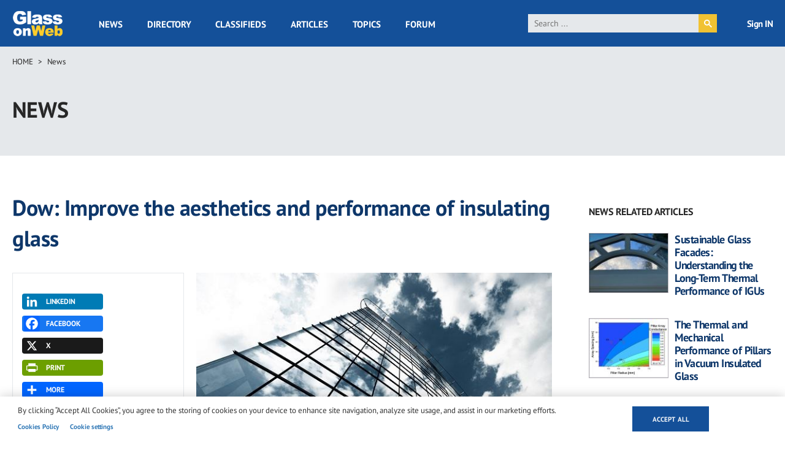

--- FILE ---
content_type: text/html; charset=utf-8
request_url: https://www.google.com/recaptcha/api2/aframe
body_size: 113
content:
<!DOCTYPE HTML><html><head><meta http-equiv="content-type" content="text/html; charset=UTF-8"></head><body><script nonce="w0u8d-41V_WfzbMOkpb6gA">/** Anti-fraud and anti-abuse applications only. See google.com/recaptcha */ try{var clients={'sodar':'https://pagead2.googlesyndication.com/pagead/sodar?'};window.addEventListener("message",function(a){try{if(a.source===window.parent){var b=JSON.parse(a.data);var c=clients[b['id']];if(c){var d=document.createElement('img');d.src=c+b['params']+'&rc='+(localStorage.getItem("rc::a")?sessionStorage.getItem("rc::b"):"");window.document.body.appendChild(d);sessionStorage.setItem("rc::e",parseInt(sessionStorage.getItem("rc::e")||0)+1);localStorage.setItem("rc::h",'1762946032282');}}}catch(b){}});window.parent.postMessage("_grecaptcha_ready", "*");}catch(b){}</script></body></html>

--- FILE ---
content_type: text/css
request_url: https://www.glassonweb.com/sites/default/files/css/css_SgI3CcM6CHI55kx9j5_cp3eDgphxcoNM9tB1vMRLmJU.css?delta=1&language=en&theme=glassonweb&include=eJxtjVEOwjAMQy802iNN6eqVsrRBTcbY7SmwDwT82NaLrVCMJlR3T0dwc5NqwySyZKg_3HEO3-yizantDO2XBh_beiV2MRNLGmam5J_Sp3UZ6UL3ITGpSt0Q_Nyf0AaVgk-cWALxaVId1KgZ2pJttDMKfCDFLy1QpYQ__Sqx93c1lPf2lrGpf6krElfGA0qeY1M
body_size: 77708
content:
/* @license GPL-2.0-or-later https://www.drupal.org/licensing/faq */
.ui-dialog{position:absolute;z-index:1260;overflow:visible;padding:0;color:#000;border:solid 1px #ccc;background:#fff;}@media all and (max-width:48em){.ui-dialog{width:92% !important;}}.ui-dialog .ui-dialog-titlebar{border-width:0 0 1px 0;border-style:solid;border-color:#ccc;border-radius:0;background:#f3f4ee;font-weight:bold;}.ui-dialog .ui-dialog-titlebar-close{border:0;background:none;}.ui-dialog .ui-dialog-buttonpane{margin-top:0;padding:0.3em 1em;border-width:1px 0 0 0;border-color:#ccc;background:#f3f4ee;}.ui-dialog .ui-dialog-buttonpane .ui-dialog-buttonset{margin:0;padding:0;}.ui-dialog .ui-dialog-buttonpane .ui-button-text-only .ui-button-text{padding:0;}.ui-dialog .ui-dialog-content .form-actions{margin:0;padding:0;}.ui-dialog .ajax-progress-throbber{position:fixed;z-index:1000;top:48.5%;left:49%;width:24px;height:24px;padding:4px;opacity:0.9;border-radius:7px;background-color:#232323;background-image:url(/core/themes/starterkit_theme/images/icons/loading-small.gif);background-repeat:no-repeat;background-position:center center;}.ui-dialog .ajax-progress-throbber .throbber,.ui-dialog .ajax-progress-throbber .message{display:none;}
.progress__track{border-color:#b3b3b3;border-radius:10em;background-color:#f2f1eb;background-image:linear-gradient(#e7e7df,#f0f0f0);box-shadow:inset 0 1px 3px hsla(0,0%,0%,0.16);}.progress__bar{height:16px;margin-top:-1px;margin-left:-1px;padding:0 1px;-webkit-transition:width 0.5s ease-out;transition:width 0.5s ease-out;-webkit-animation:animate-stripes 3s linear infinite;border:1px #07629a solid;border-radius:10em;background:#057ec9;background-image:linear-gradient(to bottom,rgba(0,0,0,0),rgba(0,0,0,0.15)),linear-gradient(to right bottom,#0094f0 0%,#0094f0 25%,#007ecc 25%,#007ecc 50%,#0094f0 50%,#0094f0 75%,#0094f0 100%);background-size:40px 40px;}[dir="rtl"] .progress__bar{margin-right:-1px;margin-left:0;-webkit-animation-direction:reverse;animation-direction:reverse;}@media screen and (prefers-reduced-motion:reduce){.progress__bar{-webkit-transition:none;transition:none;-webkit-animation:none;}}@keyframes animate-stripes{0%{background-position:0 0,0 0;}100%{background-position:0 0,-80px 0;}}
.action-links{margin:1em 0;padding:0;list-style:none;}[dir="rtl"] .action-links{margin-right:0;}.action-links li{display:inline-block;margin:0 0.3em;}.action-links li:first-child{margin-left:0;}[dir="rtl"] .action-links li:first-child{margin-right:0;margin-left:0.3em;}.button-action{display:inline-block;padding:0.2em 0.5em 0.3em;text-decoration:none;line-height:160%;}.button-action::before{margin-left:-0.1em;padding-right:0.2em;content:"+";font-weight:900;}[dir="rtl"] .button-action::before{margin-right:-0.1em;margin-left:0;padding-right:0;padding-left:0.2em;}
.breadcrumb{padding-bottom:0.5em;}.breadcrumb ol{margin:0;padding:0;}[dir="rtl"] .breadcrumb ol{margin-right:0;}.breadcrumb li{display:inline;margin:0;padding:0;list-style-type:none;}.breadcrumb li::before{content:" \BB ";}.breadcrumb li:first-child::before{content:none;}
.button,.image-button{margin-right:1em;margin-left:1em;}.button:first-child,.image-button:first-child{margin-right:0;margin-left:0;}
.container-inline label::after,.container-inline .label::after{content:":";}.form-type-radios .container-inline label::after,.form-type-checkboxes .container-inline label::after{content:"";}.form-type-radios .container-inline .form-type-radio,.form-type-checkboxes .container-inline .form-type-checkbox{margin:0 1em;}.container-inline .form-actions,.container-inline.form-actions{margin-top:0;margin-bottom:0;}
details{margin-top:1em;margin-bottom:1em;border:1px solid #ccc;}details > .details-wrapper{padding:0.5em 1.5em;}summary{padding:0.2em 0.5em;cursor:pointer;}
.exposed-filters .filters{float:left;margin-right:1em;}[dir="rtl"] .exposed-filters .filters{float:right;margin-right:0;margin-left:1em;}.exposed-filters .form-item{margin:0 0 0.1em 0;padding:0;}.exposed-filters .form-item label{float:left;width:10em;font-weight:normal;}[dir="rtl"] .exposed-filters .form-item label{float:right;}.exposed-filters .form-select{width:14em;}.exposed-filters .current-filters{margin-bottom:1em;}.exposed-filters .current-filters .placeholder{font-weight:bold;font-style:normal;}.exposed-filters .additional-filters{float:left;margin-right:1em;}[dir="rtl"] .exposed-filters .additional-filters{float:right;margin-right:0;margin-left:1em;}
.field__label{font-weight:bold;}.field--label-inline .field__label,.field--label-inline .field__items{float:left;}.field--label-inline .field__label,.field--label-inline > .field__item,.field--label-inline .field__items{padding-right:0.5em;}[dir="rtl"] .field--label-inline .field__label,[dir="rtl"] .field--label-inline .field__items{padding-right:0;padding-left:0.5em;}.field--label-inline .field__label::after{content:":";}
form .field-multiple-table{margin:0;}form .field-multiple-table .field-multiple-drag{width:30px;padding-right:0;}[dir="rtl"] form .field-multiple-table .field-multiple-drag{padding-left:0;}form .field-multiple-table .field-multiple-drag .tabledrag-handle{padding-right:0.5em;}[dir="rtl"] form .field-multiple-table .field-multiple-drag .tabledrag-handle{padding-right:0;padding-left:0.5em;}form .field-add-more-submit{margin:0.5em 0 0;}.form-item,.form-actions{margin-top:1em;margin-bottom:1em;}tr.odd .form-item,tr.even .form-item{margin-top:0;margin-bottom:0;}.form-composite > .fieldset-wrapper > .description,.form-item .description{font-size:0.85em;}label.option{display:inline;font-weight:normal;}.form-composite > legend,.label{display:inline;margin:0;padding:0;font-size:inherit;font-weight:bold;}.form-checkboxes .form-item,.form-radios .form-item{margin-top:0.4em;margin-bottom:0.4em;}.form-type-radio .description,.form-type-checkbox .description{margin-left:2.4em;}[dir="rtl"] .form-type-radio .description,[dir="rtl"] .form-type-checkbox .description{margin-right:2.4em;margin-left:0;}.marker{color:#e00;}.form-required::after{display:inline-block;width:6px;height:6px;margin:0 0.3em;content:"";vertical-align:super;background-image:url(/core/themes/starterkit_theme/images/icons/required.svg);background-repeat:no-repeat;background-size:6px 6px;}abbr.tabledrag-changed,abbr.ajax-changed{border-bottom:none;}.form-item input.error,.form-item textarea.error,.form-item select.error{border:2px solid red;}.form-item--error-message::before{display:inline-block;width:14px;height:14px;content:"";vertical-align:sub;background:url(/core/themes/starterkit_theme/images/icons/error.svg) no-repeat;background-size:contain;}
.icon-help{padding:1px 0 1px 20px;background:url(/core/themes/starterkit_theme/images/icons/help.png) 0 50% no-repeat;}[dir="rtl"] .icon-help{padding:1px 20px 1px 0;background-position:100% 50%;}.feed-icon{display:block;overflow:hidden;width:16px;height:16px;text-indent:-9999px;background:url(/core/themes/starterkit_theme/images/icons/feed.svg) no-repeat;}
.form--inline .form-item{float:left;margin-right:0.5em;}[dir="rtl"] .form--inline .form-item{float:right;margin-right:0;margin-left:0.5em;}[dir="rtl"] .views-filterable-options-controls .form-item{margin-right:2%;}.form--inline .form-item-separator{margin-top:2.3em;margin-right:1em;margin-left:0.5em;}[dir="rtl"] .form--inline .form-item-separator{margin-right:0.5em;margin-left:1em;}.form--inline .form-actions{clear:left;}[dir="rtl"] .form--inline .form-actions{clear:right;}
.item-list .title{font-weight:bold;}.item-list ul{margin:0 0 0.75em 0;padding:0;}.item-list li{margin:0 0 0.25em 1.5em;padding:0;}[dir="rtl"] .item-list li{margin:0 1.5em 0.25em 0;}.item-list--comma-list{display:inline;}.item-list--comma-list .item-list__comma-list,.item-list__comma-list li,[dir="rtl"] .item-list--comma-list .item-list__comma-list,[dir="rtl"] .item-list__comma-list li{margin:0;}
button.link{margin:0;padding:0;cursor:pointer;border:0;background:transparent;font-size:1em;}label button.link{font-weight:bold;}
ul.inline,ul.links.inline{display:inline;padding-left:0;}[dir="rtl"] ul.inline,[dir="rtl"] ul.links.inline{padding-right:0;padding-left:15px;}ul.inline li{display:inline;padding:0 0.5em;list-style-type:none;}ul.links a.is-active{color:#000;}
ul.menu{margin-left:1em;padding:0;list-style:none outside;text-align:left;}[dir="rtl"] ul.menu{margin-right:1em;margin-left:0;text-align:right;}.menu-item--expanded{list-style-type:circle;list-style-image:url(/core/themes/starterkit_theme/images/icons/menu-expanded.png);}.menu-item--collapsed{list-style-type:disc;list-style-image:url(/core/themes/starterkit_theme/images/icons/menu-collapsed.png);}[dir="rtl"] .menu-item--collapsed{list-style-image:url(/core/themes/starterkit_theme/images/icons/menu-collapsed-rtl.png);}.menu-item{margin:0;padding-top:0.2em;}ul.menu a.is-active{color:#000;}
.more-link{display:block;text-align:right;}[dir="rtl"] .more-link{text-align:left;}
.pager__items{clear:both;text-align:center;}.pager__item{display:inline;padding:0.5em;}.pager__item.is-active{font-weight:bold;}
tr.drag{background-color:#fffff0;}tr.drag-previous{background-color:#ffd;}body div.tabledrag-changed-warning{margin-bottom:0.5em;}
tr.selected td{background:#ffc;}td.checkbox,th.checkbox{text-align:center;}[dir="rtl"] td.checkbox,[dir="rtl"] th.checkbox{text-align:center;}
th.is-active img{display:inline;}td.is-active{background-color:#ddd;}
div.tabs{margin:1em 0;}ul.tabs{margin:0 0 0.5em;padding:0;list-style:none;}.tabs > li{display:inline-block;margin-right:0.3em;}[dir="rtl"] .tabs > li{margin-right:0;margin-left:0.3em;}.tabs a{display:block;padding:0.2em 1em;text-decoration:none;}.tabs a.is-active{background-color:#eee;}.tabs a:focus,.tabs a:hover{background-color:#f5f5f5;}
.form-textarea-wrapper textarea{display:block;box-sizing:border-box;width:100%;margin:0;}
.ui-dialog--narrow{max-width:500px;}@media screen and (max-width:600px){.ui-dialog--narrow{min-width:95%;max-width:95%;}}
.messages{padding:15px 20px 15px 35px;word-wrap:break-word;border:1px solid;border-width:1px 1px 1px 0;border-radius:2px;background:no-repeat 10px 17px;overflow-wrap:break-word;}[dir="rtl"] .messages{padding-right:35px;padding-left:20px;text-align:right;border-width:1px 0 1px 1px;background-position:right 10px top 17px;}.messages + .messages{margin-top:1.538em;}.messages__list{margin:0;padding:0;list-style:none;}.messages__item + .messages__item{margin-top:0.769em;}.messages--status{color:#325e1c;border-color:#c9e1bd #c9e1bd #c9e1bd transparent;background-color:#f3faef;background-image:url(/core/themes/starterkit_theme/images/icons/check.svg);box-shadow:-8px 0 0 #77b259;}[dir="rtl"] .messages--status{margin-left:0;border-color:#c9e1bd transparent #c9e1bd #c9e1bd;box-shadow:8px 0 0 #77b259;}.messages--warning{color:#734c00;border-color:#f4daa6 #f4daa6 #f4daa6 transparent;background-color:#fdf8ed;background-image:url(/core/themes/starterkit_theme/images/icons/warning.svg);box-shadow:-8px 0 0 #e09600;}[dir="rtl"] .messages--warning{border-color:#f4daa6 transparent #f4daa6 #f4daa6;box-shadow:8px 0 0 #e09600;}.messages--error{color:#a51b00;border-color:#f9c9bf #f9c9bf #f9c9bf transparent;background-color:#fcf4f2;background-image:url(/core/themes/starterkit_theme/images/icons/error.svg);box-shadow:-8px 0 0 #e62600;}[dir="rtl"] .messages--error{border-color:#f9c9bf transparent #f9c9bf #f9c9bf;box-shadow:8px 0 0 #e62600;}.messages--error p.error{color:#a51b00;}
.node--unpublished{background-color:#fff4f4;}
.fa{font-family:var(--fa-style-family,"Font Awesome 6 Free");font-weight:var(--fa-style,900)}.fa,.fa-brands,.fa-classic,.fa-regular,.fa-sharp,.fa-solid,.fab,.far,.fas{-moz-osx-font-smoothing:grayscale;-webkit-font-smoothing:antialiased;display:var(--fa-display,inline-block);font-style:normal;font-variant:normal;line-height:1;text-rendering:auto}.fa-classic,.fa-regular,.fa-solid,.far,.fas{font-family:"Font Awesome 6 Free"}.fa-brands,.fab{font-family:"Font Awesome 6 Brands"}.fa-1x{font-size:1em}.fa-2x{font-size:2em}.fa-3x{font-size:3em}.fa-4x{font-size:4em}.fa-5x{font-size:5em}.fa-6x{font-size:6em}.fa-7x{font-size:7em}.fa-8x{font-size:8em}.fa-9x{font-size:9em}.fa-10x{font-size:10em}.fa-2xs{font-size:.625em;line-height:.1em;vertical-align:.225em}.fa-xs{font-size:.75em;line-height:.08333em;vertical-align:.125em}.fa-sm{font-size:.875em;line-height:.07143em;vertical-align:.05357em}.fa-lg{font-size:1.25em;line-height:.05em;vertical-align:-.075em}.fa-xl{font-size:1.5em;line-height:.04167em;vertical-align:-.125em}.fa-2xl{font-size:2em;line-height:.03125em;vertical-align:-.1875em}.fa-fw{text-align:center;width:1.25em}.fa-ul{list-style-type:none;margin-left:var(--fa-li-margin,2.5em);padding-left:0}.fa-ul>li{position:relative}.fa-li{left:calc(var(--fa-li-width,2em)*-1);position:absolute;text-align:center;width:var(--fa-li-width,2em);line-height:inherit}.fa-border{border-radius:var(--fa-border-radius,.1em);border:var(--fa-border-width,.08em) var(--fa-border-style,solid) var(--fa-border-color,#eee);padding:var(--fa-border-padding,.2em .25em .15em)}.fa-pull-left{float:left;margin-right:var(--fa-pull-margin,.3em)}.fa-pull-right{float:right;margin-left:var(--fa-pull-margin,.3em)}.fa-beat{-webkit-animation-name:fa-beat;animation-name:fa-beat;-webkit-animation-delay:var(--fa-animation-delay,0s);animation-delay:var(--fa-animation-delay,0s);-webkit-animation-direction:var(--fa-animation-direction,normal);animation-direction:var(--fa-animation-direction,normal);-webkit-animation-duration:var(--fa-animation-duration,1s);animation-duration:var(--fa-animation-duration,1s);-webkit-animation-iteration-count:var(--fa-animation-iteration-count,infinite);animation-iteration-count:var(--fa-animation-iteration-count,infinite);-webkit-animation-timing-function:var(--fa-animation-timing,ease-in-out);animation-timing-function:var(--fa-animation-timing,ease-in-out)}.fa-bounce{-webkit-animation-name:fa-bounce;animation-name:fa-bounce;-webkit-animation-delay:var(--fa-animation-delay,0s);animation-delay:var(--fa-animation-delay,0s);-webkit-animation-direction:var(--fa-animation-direction,normal);animation-direction:var(--fa-animation-direction,normal);-webkit-animation-duration:var(--fa-animation-duration,1s);animation-duration:var(--fa-animation-duration,1s);-webkit-animation-iteration-count:var(--fa-animation-iteration-count,infinite);animation-iteration-count:var(--fa-animation-iteration-count,infinite);-webkit-animation-timing-function:var(--fa-animation-timing,cubic-bezier(.28,.84,.42,1));animation-timing-function:var(--fa-animation-timing,cubic-bezier(.28,.84,.42,1))}.fa-fade{-webkit-animation-name:fa-fade;animation-name:fa-fade;-webkit-animation-iteration-count:var(--fa-animation-iteration-count,infinite);animation-iteration-count:var(--fa-animation-iteration-count,infinite);-webkit-animation-timing-function:var(--fa-animation-timing,cubic-bezier(.4,0,.6,1));animation-timing-function:var(--fa-animation-timing,cubic-bezier(.4,0,.6,1))}.fa-beat-fade,.fa-fade{-webkit-animation-delay:var(--fa-animation-delay,0s);animation-delay:var(--fa-animation-delay,0s);-webkit-animation-direction:var(--fa-animation-direction,normal);animation-direction:var(--fa-animation-direction,normal);-webkit-animation-duration:var(--fa-animation-duration,1s);animation-duration:var(--fa-animation-duration,1s)}.fa-beat-fade{-webkit-animation-name:fa-beat-fade;animation-name:fa-beat-fade;-webkit-animation-iteration-count:var(--fa-animation-iteration-count,infinite);animation-iteration-count:var(--fa-animation-iteration-count,infinite);-webkit-animation-timing-function:var(--fa-animation-timing,cubic-bezier(.4,0,.6,1));animation-timing-function:var(--fa-animation-timing,cubic-bezier(.4,0,.6,1))}.fa-flip{-webkit-animation-name:fa-flip;animation-name:fa-flip;-webkit-animation-delay:var(--fa-animation-delay,0s);animation-delay:var(--fa-animation-delay,0s);-webkit-animation-direction:var(--fa-animation-direction,normal);animation-direction:var(--fa-animation-direction,normal);-webkit-animation-duration:var(--fa-animation-duration,1s);animation-duration:var(--fa-animation-duration,1s);-webkit-animation-iteration-count:var(--fa-animation-iteration-count,infinite);animation-iteration-count:var(--fa-animation-iteration-count,infinite);-webkit-animation-timing-function:var(--fa-animation-timing,ease-in-out);animation-timing-function:var(--fa-animation-timing,ease-in-out)}.fa-shake{-webkit-animation-name:fa-shake;animation-name:fa-shake;-webkit-animation-duration:var(--fa-animation-duration,1s);animation-duration:var(--fa-animation-duration,1s);-webkit-animation-iteration-count:var(--fa-animation-iteration-count,infinite);animation-iteration-count:var(--fa-animation-iteration-count,infinite);-webkit-animation-timing-function:var(--fa-animation-timing,linear);animation-timing-function:var(--fa-animation-timing,linear)}.fa-shake,.fa-spin{-webkit-animation-delay:var(--fa-animation-delay,0s);animation-delay:var(--fa-animation-delay,0s);-webkit-animation-direction:var(--fa-animation-direction,normal);animation-direction:var(--fa-animation-direction,normal)}.fa-spin{-webkit-animation-name:fa-spin;animation-name:fa-spin;-webkit-animation-duration:var(--fa-animation-duration,2s);animation-duration:var(--fa-animation-duration,2s);-webkit-animation-iteration-count:var(--fa-animation-iteration-count,infinite);animation-iteration-count:var(--fa-animation-iteration-count,infinite);-webkit-animation-timing-function:var(--fa-animation-timing,linear);animation-timing-function:var(--fa-animation-timing,linear)}.fa-spin-reverse{--fa-animation-direction:reverse}.fa-pulse,.fa-spin-pulse{-webkit-animation-name:fa-spin;animation-name:fa-spin;-webkit-animation-direction:var(--fa-animation-direction,normal);animation-direction:var(--fa-animation-direction,normal);-webkit-animation-duration:var(--fa-animation-duration,1s);animation-duration:var(--fa-animation-duration,1s);-webkit-animation-iteration-count:var(--fa-animation-iteration-count,infinite);animation-iteration-count:var(--fa-animation-iteration-count,infinite);-webkit-animation-timing-function:var(--fa-animation-timing,steps(8));animation-timing-function:var(--fa-animation-timing,steps(8))}@media (prefers-reduced-motion:reduce){.fa-beat,.fa-beat-fade,.fa-bounce,.fa-fade,.fa-flip,.fa-pulse,.fa-shake,.fa-spin,.fa-spin-pulse{-webkit-animation-delay:-1ms;animation-delay:-1ms;-webkit-animation-duration:1ms;animation-duration:1ms;-webkit-animation-iteration-count:1;animation-iteration-count:1;-webkit-transition-delay:0s;transition-delay:0s;-webkit-transition-duration:0s;transition-duration:0s}}@-webkit-keyframes fa-beat{0%,90%{-webkit-transform:scale(1);transform:scale(1)}45%{-webkit-transform:scale(var(--fa-beat-scale,1.25));transform:scale(var(--fa-beat-scale,1.25))}}@keyframes fa-beat{0%,90%{-webkit-transform:scale(1);transform:scale(1)}45%{-webkit-transform:scale(var(--fa-beat-scale,1.25));transform:scale(var(--fa-beat-scale,1.25))}}@-webkit-keyframes fa-bounce{0%{-webkit-transform:scale(1) translateY(0);transform:scale(1) translateY(0)}10%{-webkit-transform:scale(var(--fa-bounce-start-scale-x,1.1),var(--fa-bounce-start-scale-y,.9)) translateY(0);transform:scale(var(--fa-bounce-start-scale-x,1.1),var(--fa-bounce-start-scale-y,.9)) translateY(0)}30%{-webkit-transform:scale(var(--fa-bounce-jump-scale-x,.9),var(--fa-bounce-jump-scale-y,1.1)) translateY(var(--fa-bounce-height,-.5em));transform:scale(var(--fa-bounce-jump-scale-x,.9),var(--fa-bounce-jump-scale-y,1.1)) translateY(var(--fa-bounce-height,-.5em))}50%{-webkit-transform:scale(var(--fa-bounce-land-scale-x,1.05),var(--fa-bounce-land-scale-y,.95)) translateY(0);transform:scale(var(--fa-bounce-land-scale-x,1.05),var(--fa-bounce-land-scale-y,.95)) translateY(0)}57%{-webkit-transform:scale(1) translateY(var(--fa-bounce-rebound,-.125em));transform:scale(1) translateY(var(--fa-bounce-rebound,-.125em))}64%{-webkit-transform:scale(1) translateY(0);transform:scale(1) translateY(0)}to{-webkit-transform:scale(1) translateY(0);transform:scale(1) translateY(0)}}@keyframes fa-bounce{0%{-webkit-transform:scale(1) translateY(0);transform:scale(1) translateY(0)}10%{-webkit-transform:scale(var(--fa-bounce-start-scale-x,1.1),var(--fa-bounce-start-scale-y,.9)) translateY(0);transform:scale(var(--fa-bounce-start-scale-x,1.1),var(--fa-bounce-start-scale-y,.9)) translateY(0)}30%{-webkit-transform:scale(var(--fa-bounce-jump-scale-x,.9),var(--fa-bounce-jump-scale-y,1.1)) translateY(var(--fa-bounce-height,-.5em));transform:scale(var(--fa-bounce-jump-scale-x,.9),var(--fa-bounce-jump-scale-y,1.1)) translateY(var(--fa-bounce-height,-.5em))}50%{-webkit-transform:scale(var(--fa-bounce-land-scale-x,1.05),var(--fa-bounce-land-scale-y,.95)) translateY(0);transform:scale(var(--fa-bounce-land-scale-x,1.05),var(--fa-bounce-land-scale-y,.95)) translateY(0)}57%{-webkit-transform:scale(1) translateY(var(--fa-bounce-rebound,-.125em));transform:scale(1) translateY(var(--fa-bounce-rebound,-.125em))}64%{-webkit-transform:scale(1) translateY(0);transform:scale(1) translateY(0)}to{-webkit-transform:scale(1) translateY(0);transform:scale(1) translateY(0)}}@-webkit-keyframes fa-fade{50%{opacity:var(--fa-fade-opacity,.4)}}@keyframes fa-fade{50%{opacity:var(--fa-fade-opacity,.4)}}@-webkit-keyframes fa-beat-fade{0%,to{opacity:var(--fa-beat-fade-opacity,.4);-webkit-transform:scale(1);transform:scale(1)}50%{opacity:1;-webkit-transform:scale(var(--fa-beat-fade-scale,1.125));transform:scale(var(--fa-beat-fade-scale,1.125))}}@keyframes fa-beat-fade{0%,to{opacity:var(--fa-beat-fade-opacity,.4);-webkit-transform:scale(1);transform:scale(1)}50%{opacity:1;-webkit-transform:scale(var(--fa-beat-fade-scale,1.125));transform:scale(var(--fa-beat-fade-scale,1.125))}}@-webkit-keyframes fa-flip{50%{-webkit-transform:rotate3d(var(--fa-flip-x,0),var(--fa-flip-y,1),var(--fa-flip-z,0),var(--fa-flip-angle,-180deg));transform:rotate3d(var(--fa-flip-x,0),var(--fa-flip-y,1),var(--fa-flip-z,0),var(--fa-flip-angle,-180deg))}}@keyframes fa-flip{50%{-webkit-transform:rotate3d(var(--fa-flip-x,0),var(--fa-flip-y,1),var(--fa-flip-z,0),var(--fa-flip-angle,-180deg));transform:rotate3d(var(--fa-flip-x,0),var(--fa-flip-y,1),var(--fa-flip-z,0),var(--fa-flip-angle,-180deg))}}@-webkit-keyframes fa-shake{0%{-webkit-transform:rotate(-15deg);transform:rotate(-15deg)}4%{-webkit-transform:rotate(15deg);transform:rotate(15deg)}8%,24%{-webkit-transform:rotate(-18deg);transform:rotate(-18deg)}12%,28%{-webkit-transform:rotate(18deg);transform:rotate(18deg)}16%{-webkit-transform:rotate(-22deg);transform:rotate(-22deg)}20%{-webkit-transform:rotate(22deg);transform:rotate(22deg)}32%{-webkit-transform:rotate(-12deg);transform:rotate(-12deg)}36%{-webkit-transform:rotate(12deg);transform:rotate(12deg)}40%,to{-webkit-transform:rotate(0deg);transform:rotate(0deg)}}@keyframes fa-shake{0%{-webkit-transform:rotate(-15deg);transform:rotate(-15deg)}4%{-webkit-transform:rotate(15deg);transform:rotate(15deg)}8%,24%{-webkit-transform:rotate(-18deg);transform:rotate(-18deg)}12%,28%{-webkit-transform:rotate(18deg);transform:rotate(18deg)}16%{-webkit-transform:rotate(-22deg);transform:rotate(-22deg)}20%{-webkit-transform:rotate(22deg);transform:rotate(22deg)}32%{-webkit-transform:rotate(-12deg);transform:rotate(-12deg)}36%{-webkit-transform:rotate(12deg);transform:rotate(12deg)}40%,to{-webkit-transform:rotate(0deg);transform:rotate(0deg)}}@-webkit-keyframes fa-spin{0%{-webkit-transform:rotate(0deg);transform:rotate(0deg)}to{-webkit-transform:rotate(1turn);transform:rotate(1turn)}}@keyframes fa-spin{0%{-webkit-transform:rotate(0deg);transform:rotate(0deg)}to{-webkit-transform:rotate(1turn);transform:rotate(1turn)}}.fa-rotate-90{-webkit-transform:rotate(90deg);transform:rotate(90deg)}.fa-rotate-180{-webkit-transform:rotate(180deg);transform:rotate(180deg)}.fa-rotate-270{-webkit-transform:rotate(270deg);transform:rotate(270deg)}.fa-flip-horizontal{-webkit-transform:scaleX(-1);transform:scaleX(-1)}.fa-flip-vertical{-webkit-transform:scaleY(-1);transform:scaleY(-1)}.fa-flip-both,.fa-flip-horizontal.fa-flip-vertical{-webkit-transform:scale(-1);transform:scale(-1)}.fa-rotate-by{-webkit-transform:rotate(var(--fa-rotate-angle,none));transform:rotate(var(--fa-rotate-angle,none))}.fa-stack{display:inline-block;height:2em;line-height:2em;position:relative;vertical-align:middle;width:2.5em}.fa-stack-1x,.fa-stack-2x{left:0;position:absolute;text-align:center;width:100%;z-index:var(--fa-stack-z-index,auto)}.fa-stack-1x{line-height:inherit}.fa-stack-2x{font-size:2em}.fa-inverse{color:var(--fa-inverse,#fff)}.fa-0:before{content:"\30"}.fa-1:before{content:"\31"}.fa-2:before{content:"\32"}.fa-3:before{content:"\33"}.fa-4:before{content:"\34"}.fa-5:before{content:"\35"}.fa-6:before{content:"\36"}.fa-7:before{content:"\37"}.fa-8:before{content:"\38"}.fa-9:before{content:"\39"}.fa-fill-drip:before{content:"\f576"}.fa-arrows-to-circle:before{content:"\e4bd"}.fa-chevron-circle-right:before,.fa-circle-chevron-right:before{content:"\f138"}.fa-at:before{content:"\40"}.fa-trash-alt:before,.fa-trash-can:before{content:"\f2ed"}.fa-text-height:before{content:"\f034"}.fa-user-times:before,.fa-user-xmark:before{content:"\f235"}.fa-stethoscope:before{content:"\f0f1"}.fa-comment-alt:before,.fa-message:before{content:"\f27a"}.fa-info:before{content:"\f129"}.fa-compress-alt:before,.fa-down-left-and-up-right-to-center:before{content:"\f422"}.fa-explosion:before{content:"\e4e9"}.fa-file-alt:before,.fa-file-lines:before,.fa-file-text:before{content:"\f15c"}.fa-wave-square:before{content:"\f83e"}.fa-ring:before{content:"\f70b"}.fa-building-un:before{content:"\e4d9"}.fa-dice-three:before{content:"\f527"}.fa-calendar-alt:before,.fa-calendar-days:before{content:"\f073"}.fa-anchor-circle-check:before{content:"\e4aa"}.fa-building-circle-arrow-right:before{content:"\e4d1"}.fa-volleyball-ball:before,.fa-volleyball:before{content:"\f45f"}.fa-arrows-up-to-line:before{content:"\e4c2"}.fa-sort-desc:before,.fa-sort-down:before{content:"\f0dd"}.fa-circle-minus:before,.fa-minus-circle:before{content:"\f056"}.fa-door-open:before{content:"\f52b"}.fa-right-from-bracket:before,.fa-sign-out-alt:before{content:"\f2f5"}.fa-atom:before{content:"\f5d2"}.fa-soap:before{content:"\e06e"}.fa-heart-music-camera-bolt:before,.fa-icons:before{content:"\f86d"}.fa-microphone-alt-slash:before,.fa-microphone-lines-slash:before{content:"\f539"}.fa-bridge-circle-check:before{content:"\e4c9"}.fa-pump-medical:before{content:"\e06a"}.fa-fingerprint:before{content:"\f577"}.fa-hand-point-right:before{content:"\f0a4"}.fa-magnifying-glass-location:before,.fa-search-location:before{content:"\f689"}.fa-forward-step:before,.fa-step-forward:before{content:"\f051"}.fa-face-smile-beam:before,.fa-smile-beam:before{content:"\f5b8"}.fa-flag-checkered:before{content:"\f11e"}.fa-football-ball:before,.fa-football:before{content:"\f44e"}.fa-school-circle-exclamation:before{content:"\e56c"}.fa-crop:before{content:"\f125"}.fa-angle-double-down:before,.fa-angles-down:before{content:"\f103"}.fa-users-rectangle:before{content:"\e594"}.fa-people-roof:before{content:"\e537"}.fa-people-line:before{content:"\e534"}.fa-beer-mug-empty:before,.fa-beer:before{content:"\f0fc"}.fa-diagram-predecessor:before{content:"\e477"}.fa-arrow-up-long:before,.fa-long-arrow-up:before{content:"\f176"}.fa-burn:before,.fa-fire-flame-simple:before{content:"\f46a"}.fa-male:before,.fa-person:before{content:"\f183"}.fa-laptop:before{content:"\f109"}.fa-file-csv:before{content:"\f6dd"}.fa-menorah:before{content:"\f676"}.fa-truck-plane:before{content:"\e58f"}.fa-record-vinyl:before{content:"\f8d9"}.fa-face-grin-stars:before,.fa-grin-stars:before{content:"\f587"}.fa-bong:before{content:"\f55c"}.fa-pastafarianism:before,.fa-spaghetti-monster-flying:before{content:"\f67b"}.fa-arrow-down-up-across-line:before{content:"\e4af"}.fa-spoon:before,.fa-utensil-spoon:before{content:"\f2e5"}.fa-jar-wheat:before{content:"\e517"}.fa-envelopes-bulk:before,.fa-mail-bulk:before{content:"\f674"}.fa-file-circle-exclamation:before{content:"\e4eb"}.fa-circle-h:before,.fa-hospital-symbol:before{content:"\f47e"}.fa-pager:before{content:"\f815"}.fa-address-book:before,.fa-contact-book:before{content:"\f2b9"}.fa-strikethrough:before{content:"\f0cc"}.fa-k:before{content:"\4b"}.fa-landmark-flag:before{content:"\e51c"}.fa-pencil-alt:before,.fa-pencil:before{content:"\f303"}.fa-backward:before{content:"\f04a"}.fa-caret-right:before{content:"\f0da"}.fa-comments:before{content:"\f086"}.fa-file-clipboard:before,.fa-paste:before{content:"\f0ea"}.fa-code-pull-request:before{content:"\e13c"}.fa-clipboard-list:before{content:"\f46d"}.fa-truck-loading:before,.fa-truck-ramp-box:before{content:"\f4de"}.fa-user-check:before{content:"\f4fc"}.fa-vial-virus:before{content:"\e597"}.fa-sheet-plastic:before{content:"\e571"}.fa-blog:before{content:"\f781"}.fa-user-ninja:before{content:"\f504"}.fa-person-arrow-up-from-line:before{content:"\e539"}.fa-scroll-torah:before,.fa-torah:before{content:"\f6a0"}.fa-broom-ball:before,.fa-quidditch-broom-ball:before,.fa-quidditch:before{content:"\f458"}.fa-toggle-off:before{content:"\f204"}.fa-archive:before,.fa-box-archive:before{content:"\f187"}.fa-person-drowning:before{content:"\e545"}.fa-arrow-down-9-1:before,.fa-sort-numeric-desc:before,.fa-sort-numeric-down-alt:before{content:"\f886"}.fa-face-grin-tongue-squint:before,.fa-grin-tongue-squint:before{content:"\f58a"}.fa-spray-can:before{content:"\f5bd"}.fa-truck-monster:before{content:"\f63b"}.fa-w:before{content:"\57"}.fa-earth-africa:before,.fa-globe-africa:before{content:"\f57c"}.fa-rainbow:before{content:"\f75b"}.fa-circle-notch:before{content:"\f1ce"}.fa-tablet-alt:before,.fa-tablet-screen-button:before{content:"\f3fa"}.fa-paw:before{content:"\f1b0"}.fa-cloud:before{content:"\f0c2"}.fa-trowel-bricks:before{content:"\e58a"}.fa-face-flushed:before,.fa-flushed:before{content:"\f579"}.fa-hospital-user:before{content:"\f80d"}.fa-tent-arrow-left-right:before{content:"\e57f"}.fa-gavel:before,.fa-legal:before{content:"\f0e3"}.fa-binoculars:before{content:"\f1e5"}.fa-microphone-slash:before{content:"\f131"}.fa-box-tissue:before{content:"\e05b"}.fa-motorcycle:before{content:"\f21c"}.fa-bell-concierge:before,.fa-concierge-bell:before{content:"\f562"}.fa-pen-ruler:before,.fa-pencil-ruler:before{content:"\f5ae"}.fa-people-arrows-left-right:before,.fa-people-arrows:before{content:"\e068"}.fa-mars-and-venus-burst:before{content:"\e523"}.fa-caret-square-right:before,.fa-square-caret-right:before{content:"\f152"}.fa-cut:before,.fa-scissors:before{content:"\f0c4"}.fa-sun-plant-wilt:before{content:"\e57a"}.fa-toilets-portable:before{content:"\e584"}.fa-hockey-puck:before{content:"\f453"}.fa-table:before{content:"\f0ce"}.fa-magnifying-glass-arrow-right:before{content:"\e521"}.fa-digital-tachograph:before,.fa-tachograph-digital:before{content:"\f566"}.fa-users-slash:before{content:"\e073"}.fa-clover:before{content:"\e139"}.fa-mail-reply:before,.fa-reply:before{content:"\f3e5"}.fa-star-and-crescent:before{content:"\f699"}.fa-house-fire:before{content:"\e50c"}.fa-minus-square:before,.fa-square-minus:before{content:"\f146"}.fa-helicopter:before{content:"\f533"}.fa-compass:before{content:"\f14e"}.fa-caret-square-down:before,.fa-square-caret-down:before{content:"\f150"}.fa-file-circle-question:before{content:"\e4ef"}.fa-laptop-code:before{content:"\f5fc"}.fa-swatchbook:before{content:"\f5c3"}.fa-prescription-bottle:before{content:"\f485"}.fa-bars:before,.fa-navicon:before{content:"\f0c9"}.fa-people-group:before{content:"\e533"}.fa-hourglass-3:before,.fa-hourglass-end:before{content:"\f253"}.fa-heart-broken:before,.fa-heart-crack:before{content:"\f7a9"}.fa-external-link-square-alt:before,.fa-square-up-right:before{content:"\f360"}.fa-face-kiss-beam:before,.fa-kiss-beam:before{content:"\f597"}.fa-film:before{content:"\f008"}.fa-ruler-horizontal:before{content:"\f547"}.fa-people-robbery:before{content:"\e536"}.fa-lightbulb:before{content:"\f0eb"}.fa-caret-left:before{content:"\f0d9"}.fa-circle-exclamation:before,.fa-exclamation-circle:before{content:"\f06a"}.fa-school-circle-xmark:before{content:"\e56d"}.fa-arrow-right-from-bracket:before,.fa-sign-out:before{content:"\f08b"}.fa-chevron-circle-down:before,.fa-circle-chevron-down:before{content:"\f13a"}.fa-unlock-alt:before,.fa-unlock-keyhole:before{content:"\f13e"}.fa-cloud-showers-heavy:before{content:"\f740"}.fa-headphones-alt:before,.fa-headphones-simple:before{content:"\f58f"}.fa-sitemap:before{content:"\f0e8"}.fa-circle-dollar-to-slot:before,.fa-donate:before{content:"\f4b9"}.fa-memory:before{content:"\f538"}.fa-road-spikes:before{content:"\e568"}.fa-fire-burner:before{content:"\e4f1"}.fa-flag:before{content:"\f024"}.fa-hanukiah:before{content:"\f6e6"}.fa-feather:before{content:"\f52d"}.fa-volume-down:before,.fa-volume-low:before{content:"\f027"}.fa-comment-slash:before{content:"\f4b3"}.fa-cloud-sun-rain:before{content:"\f743"}.fa-compress:before{content:"\f066"}.fa-wheat-alt:before,.fa-wheat-awn:before{content:"\e2cd"}.fa-ankh:before{content:"\f644"}.fa-hands-holding-child:before{content:"\e4fa"}.fa-asterisk:before{content:"\2a"}.fa-check-square:before,.fa-square-check:before{content:"\f14a"}.fa-peseta-sign:before{content:"\e221"}.fa-header:before,.fa-heading:before{content:"\f1dc"}.fa-ghost:before{content:"\f6e2"}.fa-list-squares:before,.fa-list:before{content:"\f03a"}.fa-phone-square-alt:before,.fa-square-phone-flip:before{content:"\f87b"}.fa-cart-plus:before{content:"\f217"}.fa-gamepad:before{content:"\f11b"}.fa-circle-dot:before,.fa-dot-circle:before{content:"\f192"}.fa-dizzy:before,.fa-face-dizzy:before{content:"\f567"}.fa-egg:before{content:"\f7fb"}.fa-house-medical-circle-xmark:before{content:"\e513"}.fa-campground:before{content:"\f6bb"}.fa-folder-plus:before{content:"\f65e"}.fa-futbol-ball:before,.fa-futbol:before,.fa-soccer-ball:before{content:"\f1e3"}.fa-paint-brush:before,.fa-paintbrush:before{content:"\f1fc"}.fa-lock:before{content:"\f023"}.fa-gas-pump:before{content:"\f52f"}.fa-hot-tub-person:before,.fa-hot-tub:before{content:"\f593"}.fa-map-location:before,.fa-map-marked:before{content:"\f59f"}.fa-house-flood-water:before{content:"\e50e"}.fa-tree:before{content:"\f1bb"}.fa-bridge-lock:before{content:"\e4cc"}.fa-sack-dollar:before{content:"\f81d"}.fa-edit:before,.fa-pen-to-square:before{content:"\f044"}.fa-car-side:before{content:"\f5e4"}.fa-share-alt:before,.fa-share-nodes:before{content:"\f1e0"}.fa-heart-circle-minus:before{content:"\e4ff"}.fa-hourglass-2:before,.fa-hourglass-half:before{content:"\f252"}.fa-microscope:before{content:"\f610"}.fa-sink:before{content:"\e06d"}.fa-bag-shopping:before,.fa-shopping-bag:before{content:"\f290"}.fa-arrow-down-z-a:before,.fa-sort-alpha-desc:before,.fa-sort-alpha-down-alt:before{content:"\f881"}.fa-mitten:before{content:"\f7b5"}.fa-person-rays:before{content:"\e54d"}.fa-users:before{content:"\f0c0"}.fa-eye-slash:before{content:"\f070"}.fa-flask-vial:before{content:"\e4f3"}.fa-hand-paper:before,.fa-hand:before{content:"\f256"}.fa-om:before{content:"\f679"}.fa-worm:before{content:"\e599"}.fa-house-circle-xmark:before{content:"\e50b"}.fa-plug:before{content:"\f1e6"}.fa-chevron-up:before{content:"\f077"}.fa-hand-spock:before{content:"\f259"}.fa-stopwatch:before{content:"\f2f2"}.fa-face-kiss:before,.fa-kiss:before{content:"\f596"}.fa-bridge-circle-xmark:before{content:"\e4cb"}.fa-face-grin-tongue:before,.fa-grin-tongue:before{content:"\f589"}.fa-chess-bishop:before{content:"\f43a"}.fa-face-grin-wink:before,.fa-grin-wink:before{content:"\f58c"}.fa-deaf:before,.fa-deafness:before,.fa-ear-deaf:before,.fa-hard-of-hearing:before{content:"\f2a4"}.fa-road-circle-check:before{content:"\e564"}.fa-dice-five:before{content:"\f523"}.fa-rss-square:before,.fa-square-rss:before{content:"\f143"}.fa-land-mine-on:before{content:"\e51b"}.fa-i-cursor:before{content:"\f246"}.fa-stamp:before{content:"\f5bf"}.fa-stairs:before{content:"\e289"}.fa-i:before{content:"\49"}.fa-hryvnia-sign:before,.fa-hryvnia:before{content:"\f6f2"}.fa-pills:before{content:"\f484"}.fa-face-grin-wide:before,.fa-grin-alt:before{content:"\f581"}.fa-tooth:before{content:"\f5c9"}.fa-v:before{content:"\56"}.fa-bangladeshi-taka-sign:before{content:"\e2e6"}.fa-bicycle:before{content:"\f206"}.fa-rod-asclepius:before,.fa-rod-snake:before,.fa-staff-aesculapius:before,.fa-staff-snake:before{content:"\e579"}.fa-head-side-cough-slash:before{content:"\e062"}.fa-ambulance:before,.fa-truck-medical:before{content:"\f0f9"}.fa-wheat-awn-circle-exclamation:before{content:"\e598"}.fa-snowman:before{content:"\f7d0"}.fa-mortar-pestle:before{content:"\f5a7"}.fa-road-barrier:before{content:"\e562"}.fa-school:before{content:"\f549"}.fa-igloo:before{content:"\f7ae"}.fa-joint:before{content:"\f595"}.fa-angle-right:before{content:"\f105"}.fa-horse:before{content:"\f6f0"}.fa-q:before{content:"\51"}.fa-g:before{content:"\47"}.fa-notes-medical:before{content:"\f481"}.fa-temperature-2:before,.fa-temperature-half:before,.fa-thermometer-2:before,.fa-thermometer-half:before{content:"\f2c9"}.fa-dong-sign:before{content:"\e169"}.fa-capsules:before{content:"\f46b"}.fa-poo-bolt:before,.fa-poo-storm:before{content:"\f75a"}.fa-face-frown-open:before,.fa-frown-open:before{content:"\f57a"}.fa-hand-point-up:before{content:"\f0a6"}.fa-money-bill:before{content:"\f0d6"}.fa-bookmark:before{content:"\f02e"}.fa-align-justify:before{content:"\f039"}.fa-umbrella-beach:before{content:"\f5ca"}.fa-helmet-un:before{content:"\e503"}.fa-bullseye:before{content:"\f140"}.fa-bacon:before{content:"\f7e5"}.fa-hand-point-down:before{content:"\f0a7"}.fa-arrow-up-from-bracket:before{content:"\e09a"}.fa-folder-blank:before,.fa-folder:before{content:"\f07b"}.fa-file-medical-alt:before,.fa-file-waveform:before{content:"\f478"}.fa-radiation:before{content:"\f7b9"}.fa-chart-simple:before{content:"\e473"}.fa-mars-stroke:before{content:"\f229"}.fa-vial:before{content:"\f492"}.fa-dashboard:before,.fa-gauge-med:before,.fa-gauge:before,.fa-tachometer-alt-average:before{content:"\f624"}.fa-magic-wand-sparkles:before,.fa-wand-magic-sparkles:before{content:"\e2ca"}.fa-e:before{content:"\45"}.fa-pen-alt:before,.fa-pen-clip:before{content:"\f305"}.fa-bridge-circle-exclamation:before{content:"\e4ca"}.fa-user:before{content:"\f007"}.fa-school-circle-check:before{content:"\e56b"}.fa-dumpster:before{content:"\f793"}.fa-shuttle-van:before,.fa-van-shuttle:before{content:"\f5b6"}.fa-building-user:before{content:"\e4da"}.fa-caret-square-left:before,.fa-square-caret-left:before{content:"\f191"}.fa-highlighter:before{content:"\f591"}.fa-key:before{content:"\f084"}.fa-bullhorn:before{content:"\f0a1"}.fa-globe:before{content:"\f0ac"}.fa-synagogue:before{content:"\f69b"}.fa-person-half-dress:before{content:"\e548"}.fa-road-bridge:before{content:"\e563"}.fa-location-arrow:before{content:"\f124"}.fa-c:before{content:"\43"}.fa-tablet-button:before{content:"\f10a"}.fa-building-lock:before{content:"\e4d6"}.fa-pizza-slice:before{content:"\f818"}.fa-money-bill-wave:before{content:"\f53a"}.fa-area-chart:before,.fa-chart-area:before{content:"\f1fe"}.fa-house-flag:before{content:"\e50d"}.fa-person-circle-minus:before{content:"\e540"}.fa-ban:before,.fa-cancel:before{content:"\f05e"}.fa-camera-rotate:before{content:"\e0d8"}.fa-air-freshener:before,.fa-spray-can-sparkles:before{content:"\f5d0"}.fa-star:before{content:"\f005"}.fa-repeat:before{content:"\f363"}.fa-cross:before{content:"\f654"}.fa-box:before{content:"\f466"}.fa-venus-mars:before{content:"\f228"}.fa-arrow-pointer:before,.fa-mouse-pointer:before{content:"\f245"}.fa-expand-arrows-alt:before,.fa-maximize:before{content:"\f31e"}.fa-charging-station:before{content:"\f5e7"}.fa-shapes:before,.fa-triangle-circle-square:before{content:"\f61f"}.fa-random:before,.fa-shuffle:before{content:"\f074"}.fa-person-running:before,.fa-running:before{content:"\f70c"}.fa-mobile-retro:before{content:"\e527"}.fa-grip-lines-vertical:before{content:"\f7a5"}.fa-spider:before{content:"\f717"}.fa-hands-bound:before{content:"\e4f9"}.fa-file-invoice-dollar:before{content:"\f571"}.fa-plane-circle-exclamation:before{content:"\e556"}.fa-x-ray:before{content:"\f497"}.fa-spell-check:before{content:"\f891"}.fa-slash:before{content:"\f715"}.fa-computer-mouse:before,.fa-mouse:before{content:"\f8cc"}.fa-arrow-right-to-bracket:before,.fa-sign-in:before{content:"\f090"}.fa-shop-slash:before,.fa-store-alt-slash:before{content:"\e070"}.fa-server:before{content:"\f233"}.fa-virus-covid-slash:before{content:"\e4a9"}.fa-shop-lock:before{content:"\e4a5"}.fa-hourglass-1:before,.fa-hourglass-start:before{content:"\f251"}.fa-blender-phone:before{content:"\f6b6"}.fa-building-wheat:before{content:"\e4db"}.fa-person-breastfeeding:before{content:"\e53a"}.fa-right-to-bracket:before,.fa-sign-in-alt:before{content:"\f2f6"}.fa-venus:before{content:"\f221"}.fa-passport:before{content:"\f5ab"}.fa-heart-pulse:before,.fa-heartbeat:before{content:"\f21e"}.fa-people-carry-box:before,.fa-people-carry:before{content:"\f4ce"}.fa-temperature-high:before{content:"\f769"}.fa-microchip:before{content:"\f2db"}.fa-crown:before{content:"\f521"}.fa-weight-hanging:before{content:"\f5cd"}.fa-xmarks-lines:before{content:"\e59a"}.fa-file-prescription:before{content:"\f572"}.fa-weight-scale:before,.fa-weight:before{content:"\f496"}.fa-user-friends:before,.fa-user-group:before{content:"\f500"}.fa-arrow-up-a-z:before,.fa-sort-alpha-up:before{content:"\f15e"}.fa-chess-knight:before{content:"\f441"}.fa-face-laugh-squint:before,.fa-laugh-squint:before{content:"\f59b"}.fa-wheelchair:before{content:"\f193"}.fa-arrow-circle-up:before,.fa-circle-arrow-up:before{content:"\f0aa"}.fa-toggle-on:before{content:"\f205"}.fa-person-walking:before,.fa-walking:before{content:"\f554"}.fa-l:before{content:"\4c"}.fa-fire:before{content:"\f06d"}.fa-bed-pulse:before,.fa-procedures:before{content:"\f487"}.fa-shuttle-space:before,.fa-space-shuttle:before{content:"\f197"}.fa-face-laugh:before,.fa-laugh:before{content:"\f599"}.fa-folder-open:before{content:"\f07c"}.fa-heart-circle-plus:before{content:"\e500"}.fa-code-fork:before{content:"\e13b"}.fa-city:before{content:"\f64f"}.fa-microphone-alt:before,.fa-microphone-lines:before{content:"\f3c9"}.fa-pepper-hot:before{content:"\f816"}.fa-unlock:before{content:"\f09c"}.fa-colon-sign:before{content:"\e140"}.fa-headset:before{content:"\f590"}.fa-store-slash:before{content:"\e071"}.fa-road-circle-xmark:before{content:"\e566"}.fa-user-minus:before{content:"\f503"}.fa-mars-stroke-up:before,.fa-mars-stroke-v:before{content:"\f22a"}.fa-champagne-glasses:before,.fa-glass-cheers:before{content:"\f79f"}.fa-clipboard:before{content:"\f328"}.fa-house-circle-exclamation:before{content:"\e50a"}.fa-file-arrow-up:before,.fa-file-upload:before{content:"\f574"}.fa-wifi-3:before,.fa-wifi-strong:before,.fa-wifi:before{content:"\f1eb"}.fa-bath:before,.fa-bathtub:before{content:"\f2cd"}.fa-underline:before{content:"\f0cd"}.fa-user-edit:before,.fa-user-pen:before{content:"\f4ff"}.fa-signature:before{content:"\f5b7"}.fa-stroopwafel:before{content:"\f551"}.fa-bold:before{content:"\f032"}.fa-anchor-lock:before{content:"\e4ad"}.fa-building-ngo:before{content:"\e4d7"}.fa-manat-sign:before{content:"\e1d5"}.fa-not-equal:before{content:"\f53e"}.fa-border-style:before,.fa-border-top-left:before{content:"\f853"}.fa-map-location-dot:before,.fa-map-marked-alt:before{content:"\f5a0"}.fa-jedi:before{content:"\f669"}.fa-poll:before,.fa-square-poll-vertical:before{content:"\f681"}.fa-mug-hot:before{content:"\f7b6"}.fa-battery-car:before,.fa-car-battery:before{content:"\f5df"}.fa-gift:before{content:"\f06b"}.fa-dice-two:before{content:"\f528"}.fa-chess-queen:before{content:"\f445"}.fa-glasses:before{content:"\f530"}.fa-chess-board:before{content:"\f43c"}.fa-building-circle-check:before{content:"\e4d2"}.fa-person-chalkboard:before{content:"\e53d"}.fa-mars-stroke-h:before,.fa-mars-stroke-right:before{content:"\f22b"}.fa-hand-back-fist:before,.fa-hand-rock:before{content:"\f255"}.fa-caret-square-up:before,.fa-square-caret-up:before{content:"\f151"}.fa-cloud-showers-water:before{content:"\e4e4"}.fa-bar-chart:before,.fa-chart-bar:before{content:"\f080"}.fa-hands-bubbles:before,.fa-hands-wash:before{content:"\e05e"}.fa-less-than-equal:before{content:"\f537"}.fa-train:before{content:"\f238"}.fa-eye-low-vision:before,.fa-low-vision:before{content:"\f2a8"}.fa-crow:before{content:"\f520"}.fa-sailboat:before{content:"\e445"}.fa-window-restore:before{content:"\f2d2"}.fa-plus-square:before,.fa-square-plus:before{content:"\f0fe"}.fa-torii-gate:before{content:"\f6a1"}.fa-frog:before{content:"\f52e"}.fa-bucket:before{content:"\e4cf"}.fa-image:before{content:"\f03e"}.fa-microphone:before{content:"\f130"}.fa-cow:before{content:"\f6c8"}.fa-caret-up:before{content:"\f0d8"}.fa-screwdriver:before{content:"\f54a"}.fa-folder-closed:before{content:"\e185"}.fa-house-tsunami:before{content:"\e515"}.fa-square-nfi:before{content:"\e576"}.fa-arrow-up-from-ground-water:before{content:"\e4b5"}.fa-glass-martini-alt:before,.fa-martini-glass:before{content:"\f57b"}.fa-rotate-back:before,.fa-rotate-backward:before,.fa-rotate-left:before,.fa-undo-alt:before{content:"\f2ea"}.fa-columns:before,.fa-table-columns:before{content:"\f0db"}.fa-lemon:before{content:"\f094"}.fa-head-side-mask:before{content:"\e063"}.fa-handshake:before{content:"\f2b5"}.fa-gem:before{content:"\f3a5"}.fa-dolly-box:before,.fa-dolly:before{content:"\f472"}.fa-smoking:before{content:"\f48d"}.fa-compress-arrows-alt:before,.fa-minimize:before{content:"\f78c"}.fa-monument:before{content:"\f5a6"}.fa-snowplow:before{content:"\f7d2"}.fa-angle-double-right:before,.fa-angles-right:before{content:"\f101"}.fa-cannabis:before{content:"\f55f"}.fa-circle-play:before,.fa-play-circle:before{content:"\f144"}.fa-tablets:before{content:"\f490"}.fa-ethernet:before{content:"\f796"}.fa-eur:before,.fa-euro-sign:before,.fa-euro:before{content:"\f153"}.fa-chair:before{content:"\f6c0"}.fa-check-circle:before,.fa-circle-check:before{content:"\f058"}.fa-circle-stop:before,.fa-stop-circle:before{content:"\f28d"}.fa-compass-drafting:before,.fa-drafting-compass:before{content:"\f568"}.fa-plate-wheat:before{content:"\e55a"}.fa-icicles:before{content:"\f7ad"}.fa-person-shelter:before{content:"\e54f"}.fa-neuter:before{content:"\f22c"}.fa-id-badge:before{content:"\f2c1"}.fa-marker:before{content:"\f5a1"}.fa-face-laugh-beam:before,.fa-laugh-beam:before{content:"\f59a"}.fa-helicopter-symbol:before{content:"\e502"}.fa-universal-access:before{content:"\f29a"}.fa-chevron-circle-up:before,.fa-circle-chevron-up:before{content:"\f139"}.fa-lari-sign:before{content:"\e1c8"}.fa-volcano:before{content:"\f770"}.fa-person-walking-dashed-line-arrow-right:before{content:"\e553"}.fa-gbp:before,.fa-pound-sign:before,.fa-sterling-sign:before{content:"\f154"}.fa-viruses:before{content:"\e076"}.fa-square-person-confined:before{content:"\e577"}.fa-user-tie:before{content:"\f508"}.fa-arrow-down-long:before,.fa-long-arrow-down:before{content:"\f175"}.fa-tent-arrow-down-to-line:before{content:"\e57e"}.fa-certificate:before{content:"\f0a3"}.fa-mail-reply-all:before,.fa-reply-all:before{content:"\f122"}.fa-suitcase:before{content:"\f0f2"}.fa-person-skating:before,.fa-skating:before{content:"\f7c5"}.fa-filter-circle-dollar:before,.fa-funnel-dollar:before{content:"\f662"}.fa-camera-retro:before{content:"\f083"}.fa-arrow-circle-down:before,.fa-circle-arrow-down:before{content:"\f0ab"}.fa-arrow-right-to-file:before,.fa-file-import:before{content:"\f56f"}.fa-external-link-square:before,.fa-square-arrow-up-right:before{content:"\f14c"}.fa-box-open:before{content:"\f49e"}.fa-scroll:before{content:"\f70e"}.fa-spa:before{content:"\f5bb"}.fa-location-pin-lock:before{content:"\e51f"}.fa-pause:before{content:"\f04c"}.fa-hill-avalanche:before{content:"\e507"}.fa-temperature-0:before,.fa-temperature-empty:before,.fa-thermometer-0:before,.fa-thermometer-empty:before{content:"\f2cb"}.fa-bomb:before{content:"\f1e2"}.fa-registered:before{content:"\f25d"}.fa-address-card:before,.fa-contact-card:before,.fa-vcard:before{content:"\f2bb"}.fa-balance-scale-right:before,.fa-scale-unbalanced-flip:before{content:"\f516"}.fa-subscript:before{content:"\f12c"}.fa-diamond-turn-right:before,.fa-directions:before{content:"\f5eb"}.fa-burst:before{content:"\e4dc"}.fa-house-laptop:before,.fa-laptop-house:before{content:"\e066"}.fa-face-tired:before,.fa-tired:before{content:"\f5c8"}.fa-money-bills:before{content:"\e1f3"}.fa-smog:before{content:"\f75f"}.fa-crutch:before{content:"\f7f7"}.fa-cloud-arrow-up:before,.fa-cloud-upload-alt:before,.fa-cloud-upload:before{content:"\f0ee"}.fa-palette:before{content:"\f53f"}.fa-arrows-turn-right:before{content:"\e4c0"}.fa-vest:before{content:"\e085"}.fa-ferry:before{content:"\e4ea"}.fa-arrows-down-to-people:before{content:"\e4b9"}.fa-seedling:before,.fa-sprout:before{content:"\f4d8"}.fa-arrows-alt-h:before,.fa-left-right:before{content:"\f337"}.fa-boxes-packing:before{content:"\e4c7"}.fa-arrow-circle-left:before,.fa-circle-arrow-left:before{content:"\f0a8"}.fa-group-arrows-rotate:before{content:"\e4f6"}.fa-bowl-food:before{content:"\e4c6"}.fa-candy-cane:before{content:"\f786"}.fa-arrow-down-wide-short:before,.fa-sort-amount-asc:before,.fa-sort-amount-down:before{content:"\f160"}.fa-cloud-bolt:before,.fa-thunderstorm:before{content:"\f76c"}.fa-remove-format:before,.fa-text-slash:before{content:"\f87d"}.fa-face-smile-wink:before,.fa-smile-wink:before{content:"\f4da"}.fa-file-word:before{content:"\f1c2"}.fa-file-powerpoint:before{content:"\f1c4"}.fa-arrows-h:before,.fa-arrows-left-right:before{content:"\f07e"}.fa-house-lock:before{content:"\e510"}.fa-cloud-arrow-down:before,.fa-cloud-download-alt:before,.fa-cloud-download:before{content:"\f0ed"}.fa-children:before{content:"\e4e1"}.fa-blackboard:before,.fa-chalkboard:before{content:"\f51b"}.fa-user-alt-slash:before,.fa-user-large-slash:before{content:"\f4fa"}.fa-envelope-open:before{content:"\f2b6"}.fa-handshake-alt-slash:before,.fa-handshake-simple-slash:before{content:"\e05f"}.fa-mattress-pillow:before{content:"\e525"}.fa-guarani-sign:before{content:"\e19a"}.fa-arrows-rotate:before,.fa-refresh:before,.fa-sync:before{content:"\f021"}.fa-fire-extinguisher:before{content:"\f134"}.fa-cruzeiro-sign:before{content:"\e152"}.fa-greater-than-equal:before{content:"\f532"}.fa-shield-alt:before,.fa-shield-halved:before{content:"\f3ed"}.fa-atlas:before,.fa-book-atlas:before{content:"\f558"}.fa-virus:before{content:"\e074"}.fa-envelope-circle-check:before{content:"\e4e8"}.fa-layer-group:before{content:"\f5fd"}.fa-arrows-to-dot:before{content:"\e4be"}.fa-archway:before{content:"\f557"}.fa-heart-circle-check:before{content:"\e4fd"}.fa-house-chimney-crack:before,.fa-house-damage:before{content:"\f6f1"}.fa-file-archive:before,.fa-file-zipper:before{content:"\f1c6"}.fa-square:before{content:"\f0c8"}.fa-glass-martini:before,.fa-martini-glass-empty:before{content:"\f000"}.fa-couch:before{content:"\f4b8"}.fa-cedi-sign:before{content:"\e0df"}.fa-italic:before{content:"\f033"}.fa-church:before{content:"\f51d"}.fa-comments-dollar:before{content:"\f653"}.fa-democrat:before{content:"\f747"}.fa-z:before{content:"\5a"}.fa-person-skiing:before,.fa-skiing:before{content:"\f7c9"}.fa-road-lock:before{content:"\e567"}.fa-a:before{content:"\41"}.fa-temperature-arrow-down:before,.fa-temperature-down:before{content:"\e03f"}.fa-feather-alt:before,.fa-feather-pointed:before{content:"\f56b"}.fa-p:before{content:"\50"}.fa-snowflake:before{content:"\f2dc"}.fa-newspaper:before{content:"\f1ea"}.fa-ad:before,.fa-rectangle-ad:before{content:"\f641"}.fa-arrow-circle-right:before,.fa-circle-arrow-right:before{content:"\f0a9"}.fa-filter-circle-xmark:before{content:"\e17b"}.fa-locust:before{content:"\e520"}.fa-sort:before,.fa-unsorted:before{content:"\f0dc"}.fa-list-1-2:before,.fa-list-numeric:before,.fa-list-ol:before{content:"\f0cb"}.fa-person-dress-burst:before{content:"\e544"}.fa-money-check-alt:before,.fa-money-check-dollar:before{content:"\f53d"}.fa-vector-square:before{content:"\f5cb"}.fa-bread-slice:before{content:"\f7ec"}.fa-language:before{content:"\f1ab"}.fa-face-kiss-wink-heart:before,.fa-kiss-wink-heart:before{content:"\f598"}.fa-filter:before{content:"\f0b0"}.fa-question:before{content:"\3f"}.fa-file-signature:before{content:"\f573"}.fa-arrows-alt:before,.fa-up-down-left-right:before{content:"\f0b2"}.fa-house-chimney-user:before{content:"\e065"}.fa-hand-holding-heart:before{content:"\f4be"}.fa-puzzle-piece:before{content:"\f12e"}.fa-money-check:before{content:"\f53c"}.fa-star-half-alt:before,.fa-star-half-stroke:before{content:"\f5c0"}.fa-code:before{content:"\f121"}.fa-glass-whiskey:before,.fa-whiskey-glass:before{content:"\f7a0"}.fa-building-circle-exclamation:before{content:"\e4d3"}.fa-magnifying-glass-chart:before{content:"\e522"}.fa-arrow-up-right-from-square:before,.fa-external-link:before{content:"\f08e"}.fa-cubes-stacked:before{content:"\e4e6"}.fa-krw:before,.fa-won-sign:before,.fa-won:before{content:"\f159"}.fa-virus-covid:before{content:"\e4a8"}.fa-austral-sign:before{content:"\e0a9"}.fa-f:before{content:"\46"}.fa-leaf:before{content:"\f06c"}.fa-road:before{content:"\f018"}.fa-cab:before,.fa-taxi:before{content:"\f1ba"}.fa-person-circle-plus:before{content:"\e541"}.fa-chart-pie:before,.fa-pie-chart:before{content:"\f200"}.fa-bolt-lightning:before{content:"\e0b7"}.fa-sack-xmark:before{content:"\e56a"}.fa-file-excel:before{content:"\f1c3"}.fa-file-contract:before{content:"\f56c"}.fa-fish-fins:before{content:"\e4f2"}.fa-building-flag:before{content:"\e4d5"}.fa-face-grin-beam:before,.fa-grin-beam:before{content:"\f582"}.fa-object-ungroup:before{content:"\f248"}.fa-poop:before{content:"\f619"}.fa-location-pin:before,.fa-map-marker:before{content:"\f041"}.fa-kaaba:before{content:"\f66b"}.fa-toilet-paper:before{content:"\f71e"}.fa-hard-hat:before,.fa-hat-hard:before,.fa-helmet-safety:before{content:"\f807"}.fa-eject:before{content:"\f052"}.fa-arrow-alt-circle-right:before,.fa-circle-right:before{content:"\f35a"}.fa-plane-circle-check:before{content:"\e555"}.fa-face-rolling-eyes:before,.fa-meh-rolling-eyes:before{content:"\f5a5"}.fa-object-group:before{content:"\f247"}.fa-chart-line:before,.fa-line-chart:before{content:"\f201"}.fa-mask-ventilator:before{content:"\e524"}.fa-arrow-right:before{content:"\f061"}.fa-map-signs:before,.fa-signs-post:before{content:"\f277"}.fa-cash-register:before{content:"\f788"}.fa-person-circle-question:before{content:"\e542"}.fa-h:before{content:"\48"}.fa-tarp:before{content:"\e57b"}.fa-screwdriver-wrench:before,.fa-tools:before{content:"\f7d9"}.fa-arrows-to-eye:before{content:"\e4bf"}.fa-plug-circle-bolt:before{content:"\e55b"}.fa-heart:before{content:"\f004"}.fa-mars-and-venus:before{content:"\f224"}.fa-home-user:before,.fa-house-user:before{content:"\e1b0"}.fa-dumpster-fire:before{content:"\f794"}.fa-house-crack:before{content:"\e3b1"}.fa-cocktail:before,.fa-martini-glass-citrus:before{content:"\f561"}.fa-face-surprise:before,.fa-surprise:before{content:"\f5c2"}.fa-bottle-water:before{content:"\e4c5"}.fa-circle-pause:before,.fa-pause-circle:before{content:"\f28b"}.fa-toilet-paper-slash:before{content:"\e072"}.fa-apple-alt:before,.fa-apple-whole:before{content:"\f5d1"}.fa-kitchen-set:before{content:"\e51a"}.fa-r:before{content:"\52"}.fa-temperature-1:before,.fa-temperature-quarter:before,.fa-thermometer-1:before,.fa-thermometer-quarter:before{content:"\f2ca"}.fa-cube:before{content:"\f1b2"}.fa-bitcoin-sign:before{content:"\e0b4"}.fa-shield-dog:before{content:"\e573"}.fa-solar-panel:before{content:"\f5ba"}.fa-lock-open:before{content:"\f3c1"}.fa-elevator:before{content:"\e16d"}.fa-money-bill-transfer:before{content:"\e528"}.fa-money-bill-trend-up:before{content:"\e529"}.fa-house-flood-water-circle-arrow-right:before{content:"\e50f"}.fa-poll-h:before,.fa-square-poll-horizontal:before{content:"\f682"}.fa-circle:before{content:"\f111"}.fa-backward-fast:before,.fa-fast-backward:before{content:"\f049"}.fa-recycle:before{content:"\f1b8"}.fa-user-astronaut:before{content:"\f4fb"}.fa-plane-slash:before{content:"\e069"}.fa-trademark:before{content:"\f25c"}.fa-basketball-ball:before,.fa-basketball:before{content:"\f434"}.fa-satellite-dish:before{content:"\f7c0"}.fa-arrow-alt-circle-up:before,.fa-circle-up:before{content:"\f35b"}.fa-mobile-alt:before,.fa-mobile-screen-button:before{content:"\f3cd"}.fa-volume-high:before,.fa-volume-up:before{content:"\f028"}.fa-users-rays:before{content:"\e593"}.fa-wallet:before{content:"\f555"}.fa-clipboard-check:before{content:"\f46c"}.fa-file-audio:before{content:"\f1c7"}.fa-burger:before,.fa-hamburger:before{content:"\f805"}.fa-wrench:before{content:"\f0ad"}.fa-bugs:before{content:"\e4d0"}.fa-rupee-sign:before,.fa-rupee:before{content:"\f156"}.fa-file-image:before{content:"\f1c5"}.fa-circle-question:before,.fa-question-circle:before{content:"\f059"}.fa-plane-departure:before{content:"\f5b0"}.fa-handshake-slash:before{content:"\e060"}.fa-book-bookmark:before{content:"\e0bb"}.fa-code-branch:before{content:"\f126"}.fa-hat-cowboy:before{content:"\f8c0"}.fa-bridge:before{content:"\e4c8"}.fa-phone-alt:before,.fa-phone-flip:before{content:"\f879"}.fa-truck-front:before{content:"\e2b7"}.fa-cat:before{content:"\f6be"}.fa-anchor-circle-exclamation:before{content:"\e4ab"}.fa-truck-field:before{content:"\e58d"}.fa-route:before{content:"\f4d7"}.fa-clipboard-question:before{content:"\e4e3"}.fa-panorama:before{content:"\e209"}.fa-comment-medical:before{content:"\f7f5"}.fa-teeth-open:before{content:"\f62f"}.fa-file-circle-minus:before{content:"\e4ed"}.fa-tags:before{content:"\f02c"}.fa-wine-glass:before{content:"\f4e3"}.fa-fast-forward:before,.fa-forward-fast:before{content:"\f050"}.fa-face-meh-blank:before,.fa-meh-blank:before{content:"\f5a4"}.fa-parking:before,.fa-square-parking:before{content:"\f540"}.fa-house-signal:before{content:"\e012"}.fa-bars-progress:before,.fa-tasks-alt:before{content:"\f828"}.fa-faucet-drip:before{content:"\e006"}.fa-cart-flatbed:before,.fa-dolly-flatbed:before{content:"\f474"}.fa-ban-smoking:before,.fa-smoking-ban:before{content:"\f54d"}.fa-terminal:before{content:"\f120"}.fa-mobile-button:before{content:"\f10b"}.fa-house-medical-flag:before{content:"\e514"}.fa-basket-shopping:before,.fa-shopping-basket:before{content:"\f291"}.fa-tape:before{content:"\f4db"}.fa-bus-alt:before,.fa-bus-simple:before{content:"\f55e"}.fa-eye:before{content:"\f06e"}.fa-face-sad-cry:before,.fa-sad-cry:before{content:"\f5b3"}.fa-audio-description:before{content:"\f29e"}.fa-person-military-to-person:before{content:"\e54c"}.fa-file-shield:before{content:"\e4f0"}.fa-user-slash:before{content:"\f506"}.fa-pen:before{content:"\f304"}.fa-tower-observation:before{content:"\e586"}.fa-file-code:before{content:"\f1c9"}.fa-signal-5:before,.fa-signal-perfect:before,.fa-signal:before{content:"\f012"}.fa-bus:before{content:"\f207"}.fa-heart-circle-xmark:before{content:"\e501"}.fa-home-lg:before,.fa-house-chimney:before{content:"\e3af"}.fa-window-maximize:before{content:"\f2d0"}.fa-face-frown:before,.fa-frown:before{content:"\f119"}.fa-prescription:before{content:"\f5b1"}.fa-shop:before,.fa-store-alt:before{content:"\f54f"}.fa-floppy-disk:before,.fa-save:before{content:"\f0c7"}.fa-vihara:before{content:"\f6a7"}.fa-balance-scale-left:before,.fa-scale-unbalanced:before{content:"\f515"}.fa-sort-asc:before,.fa-sort-up:before{content:"\f0de"}.fa-comment-dots:before,.fa-commenting:before{content:"\f4ad"}.fa-plant-wilt:before{content:"\e5aa"}.fa-diamond:before{content:"\f219"}.fa-face-grin-squint:before,.fa-grin-squint:before{content:"\f585"}.fa-hand-holding-dollar:before,.fa-hand-holding-usd:before{content:"\f4c0"}.fa-bacterium:before{content:"\e05a"}.fa-hand-pointer:before{content:"\f25a"}.fa-drum-steelpan:before{content:"\f56a"}.fa-hand-scissors:before{content:"\f257"}.fa-hands-praying:before,.fa-praying-hands:before{content:"\f684"}.fa-arrow-right-rotate:before,.fa-arrow-rotate-forward:before,.fa-arrow-rotate-right:before,.fa-redo:before{content:"\f01e"}.fa-biohazard:before{content:"\f780"}.fa-location-crosshairs:before,.fa-location:before{content:"\f601"}.fa-mars-double:before{content:"\f227"}.fa-child-dress:before{content:"\e59c"}.fa-users-between-lines:before{content:"\e591"}.fa-lungs-virus:before{content:"\e067"}.fa-face-grin-tears:before,.fa-grin-tears:before{content:"\f588"}.fa-phone:before{content:"\f095"}.fa-calendar-times:before,.fa-calendar-xmark:before{content:"\f273"}.fa-child-reaching:before{content:"\e59d"}.fa-head-side-virus:before{content:"\e064"}.fa-user-cog:before,.fa-user-gear:before{content:"\f4fe"}.fa-arrow-up-1-9:before,.fa-sort-numeric-up:before{content:"\f163"}.fa-door-closed:before{content:"\f52a"}.fa-shield-virus:before{content:"\e06c"}.fa-dice-six:before{content:"\f526"}.fa-mosquito-net:before{content:"\e52c"}.fa-bridge-water:before{content:"\e4ce"}.fa-person-booth:before{content:"\f756"}.fa-text-width:before{content:"\f035"}.fa-hat-wizard:before{content:"\f6e8"}.fa-pen-fancy:before{content:"\f5ac"}.fa-digging:before,.fa-person-digging:before{content:"\f85e"}.fa-trash:before{content:"\f1f8"}.fa-gauge-simple-med:before,.fa-gauge-simple:before,.fa-tachometer-average:before{content:"\f629"}.fa-book-medical:before{content:"\f7e6"}.fa-poo:before{content:"\f2fe"}.fa-quote-right-alt:before,.fa-quote-right:before{content:"\f10e"}.fa-shirt:before,.fa-t-shirt:before,.fa-tshirt:before{content:"\f553"}.fa-cubes:before{content:"\f1b3"}.fa-divide:before{content:"\f529"}.fa-tenge-sign:before,.fa-tenge:before{content:"\f7d7"}.fa-headphones:before{content:"\f025"}.fa-hands-holding:before{content:"\f4c2"}.fa-hands-clapping:before{content:"\e1a8"}.fa-republican:before{content:"\f75e"}.fa-arrow-left:before{content:"\f060"}.fa-person-circle-xmark:before{content:"\e543"}.fa-ruler:before{content:"\f545"}.fa-align-left:before{content:"\f036"}.fa-dice-d6:before{content:"\f6d1"}.fa-restroom:before{content:"\f7bd"}.fa-j:before{content:"\4a"}.fa-users-viewfinder:before{content:"\e595"}.fa-file-video:before{content:"\f1c8"}.fa-external-link-alt:before,.fa-up-right-from-square:before{content:"\f35d"}.fa-table-cells:before,.fa-th:before{content:"\f00a"}.fa-file-pdf:before{content:"\f1c1"}.fa-bible:before,.fa-book-bible:before{content:"\f647"}.fa-o:before{content:"\4f"}.fa-medkit:before,.fa-suitcase-medical:before{content:"\f0fa"}.fa-user-secret:before{content:"\f21b"}.fa-otter:before{content:"\f700"}.fa-female:before,.fa-person-dress:before{content:"\f182"}.fa-comment-dollar:before{content:"\f651"}.fa-briefcase-clock:before,.fa-business-time:before{content:"\f64a"}.fa-table-cells-large:before,.fa-th-large:before{content:"\f009"}.fa-book-tanakh:before,.fa-tanakh:before{content:"\f827"}.fa-phone-volume:before,.fa-volume-control-phone:before{content:"\f2a0"}.fa-hat-cowboy-side:before{content:"\f8c1"}.fa-clipboard-user:before{content:"\f7f3"}.fa-child:before{content:"\f1ae"}.fa-lira-sign:before{content:"\f195"}.fa-satellite:before{content:"\f7bf"}.fa-plane-lock:before{content:"\e558"}.fa-tag:before{content:"\f02b"}.fa-comment:before{content:"\f075"}.fa-birthday-cake:before,.fa-cake-candles:before,.fa-cake:before{content:"\f1fd"}.fa-envelope:before{content:"\f0e0"}.fa-angle-double-up:before,.fa-angles-up:before{content:"\f102"}.fa-paperclip:before{content:"\f0c6"}.fa-arrow-right-to-city:before{content:"\e4b3"}.fa-ribbon:before{content:"\f4d6"}.fa-lungs:before{content:"\f604"}.fa-arrow-up-9-1:before,.fa-sort-numeric-up-alt:before{content:"\f887"}.fa-litecoin-sign:before{content:"\e1d3"}.fa-border-none:before{content:"\f850"}.fa-circle-nodes:before{content:"\e4e2"}.fa-parachute-box:before{content:"\f4cd"}.fa-indent:before{content:"\f03c"}.fa-truck-field-un:before{content:"\e58e"}.fa-hourglass-empty:before,.fa-hourglass:before{content:"\f254"}.fa-mountain:before{content:"\f6fc"}.fa-user-doctor:before,.fa-user-md:before{content:"\f0f0"}.fa-circle-info:before,.fa-info-circle:before{content:"\f05a"}.fa-cloud-meatball:before{content:"\f73b"}.fa-camera-alt:before,.fa-camera:before{content:"\f030"}.fa-square-virus:before{content:"\e578"}.fa-meteor:before{content:"\f753"}.fa-car-on:before{content:"\e4dd"}.fa-sleigh:before{content:"\f7cc"}.fa-arrow-down-1-9:before,.fa-sort-numeric-asc:before,.fa-sort-numeric-down:before{content:"\f162"}.fa-hand-holding-droplet:before,.fa-hand-holding-water:before{content:"\f4c1"}.fa-water:before{content:"\f773"}.fa-calendar-check:before{content:"\f274"}.fa-braille:before{content:"\f2a1"}.fa-prescription-bottle-alt:before,.fa-prescription-bottle-medical:before{content:"\f486"}.fa-landmark:before{content:"\f66f"}.fa-truck:before{content:"\f0d1"}.fa-crosshairs:before{content:"\f05b"}.fa-person-cane:before{content:"\e53c"}.fa-tent:before{content:"\e57d"}.fa-vest-patches:before{content:"\e086"}.fa-check-double:before{content:"\f560"}.fa-arrow-down-a-z:before,.fa-sort-alpha-asc:before,.fa-sort-alpha-down:before{content:"\f15d"}.fa-money-bill-wheat:before{content:"\e52a"}.fa-cookie:before{content:"\f563"}.fa-arrow-left-rotate:before,.fa-arrow-rotate-back:before,.fa-arrow-rotate-backward:before,.fa-arrow-rotate-left:before,.fa-undo:before{content:"\f0e2"}.fa-hard-drive:before,.fa-hdd:before{content:"\f0a0"}.fa-face-grin-squint-tears:before,.fa-grin-squint-tears:before{content:"\f586"}.fa-dumbbell:before{content:"\f44b"}.fa-list-alt:before,.fa-rectangle-list:before{content:"\f022"}.fa-tarp-droplet:before{content:"\e57c"}.fa-house-medical-circle-check:before{content:"\e511"}.fa-person-skiing-nordic:before,.fa-skiing-nordic:before{content:"\f7ca"}.fa-calendar-plus:before{content:"\f271"}.fa-plane-arrival:before{content:"\f5af"}.fa-arrow-alt-circle-left:before,.fa-circle-left:before{content:"\f359"}.fa-subway:before,.fa-train-subway:before{content:"\f239"}.fa-chart-gantt:before{content:"\e0e4"}.fa-indian-rupee-sign:before,.fa-indian-rupee:before,.fa-inr:before{content:"\e1bc"}.fa-crop-alt:before,.fa-crop-simple:before{content:"\f565"}.fa-money-bill-1:before,.fa-money-bill-alt:before{content:"\f3d1"}.fa-left-long:before,.fa-long-arrow-alt-left:before{content:"\f30a"}.fa-dna:before{content:"\f471"}.fa-virus-slash:before{content:"\e075"}.fa-minus:before,.fa-subtract:before{content:"\f068"}.fa-chess:before{content:"\f439"}.fa-arrow-left-long:before,.fa-long-arrow-left:before{content:"\f177"}.fa-plug-circle-check:before{content:"\e55c"}.fa-street-view:before{content:"\f21d"}.fa-franc-sign:before{content:"\e18f"}.fa-volume-off:before{content:"\f026"}.fa-american-sign-language-interpreting:before,.fa-asl-interpreting:before,.fa-hands-american-sign-language-interpreting:before,.fa-hands-asl-interpreting:before{content:"\f2a3"}.fa-cog:before,.fa-gear:before{content:"\f013"}.fa-droplet-slash:before,.fa-tint-slash:before{content:"\f5c7"}.fa-mosque:before{content:"\f678"}.fa-mosquito:before{content:"\e52b"}.fa-star-of-david:before{content:"\f69a"}.fa-person-military-rifle:before{content:"\e54b"}.fa-cart-shopping:before,.fa-shopping-cart:before{content:"\f07a"}.fa-vials:before{content:"\f493"}.fa-plug-circle-plus:before{content:"\e55f"}.fa-place-of-worship:before{content:"\f67f"}.fa-grip-vertical:before{content:"\f58e"}.fa-arrow-turn-up:before,.fa-level-up:before{content:"\f148"}.fa-u:before{content:"\55"}.fa-square-root-alt:before,.fa-square-root-variable:before{content:"\f698"}.fa-clock-four:before,.fa-clock:before{content:"\f017"}.fa-backward-step:before,.fa-step-backward:before{content:"\f048"}.fa-pallet:before{content:"\f482"}.fa-faucet:before{content:"\e005"}.fa-baseball-bat-ball:before{content:"\f432"}.fa-s:before{content:"\53"}.fa-timeline:before{content:"\e29c"}.fa-keyboard:before{content:"\f11c"}.fa-caret-down:before{content:"\f0d7"}.fa-clinic-medical:before,.fa-house-chimney-medical:before{content:"\f7f2"}.fa-temperature-3:before,.fa-temperature-three-quarters:before,.fa-thermometer-3:before,.fa-thermometer-three-quarters:before{content:"\f2c8"}.fa-mobile-android-alt:before,.fa-mobile-screen:before{content:"\f3cf"}.fa-plane-up:before{content:"\e22d"}.fa-piggy-bank:before{content:"\f4d3"}.fa-battery-3:before,.fa-battery-half:before{content:"\f242"}.fa-mountain-city:before{content:"\e52e"}.fa-coins:before{content:"\f51e"}.fa-khanda:before{content:"\f66d"}.fa-sliders-h:before,.fa-sliders:before{content:"\f1de"}.fa-folder-tree:before{content:"\f802"}.fa-network-wired:before{content:"\f6ff"}.fa-map-pin:before{content:"\f276"}.fa-hamsa:before{content:"\f665"}.fa-cent-sign:before{content:"\e3f5"}.fa-flask:before{content:"\f0c3"}.fa-person-pregnant:before{content:"\e31e"}.fa-wand-sparkles:before{content:"\f72b"}.fa-ellipsis-v:before,.fa-ellipsis-vertical:before{content:"\f142"}.fa-ticket:before{content:"\f145"}.fa-power-off:before{content:"\f011"}.fa-long-arrow-alt-right:before,.fa-right-long:before{content:"\f30b"}.fa-flag-usa:before{content:"\f74d"}.fa-laptop-file:before{content:"\e51d"}.fa-teletype:before,.fa-tty:before{content:"\f1e4"}.fa-diagram-next:before{content:"\e476"}.fa-person-rifle:before{content:"\e54e"}.fa-house-medical-circle-exclamation:before{content:"\e512"}.fa-closed-captioning:before{content:"\f20a"}.fa-hiking:before,.fa-person-hiking:before{content:"\f6ec"}.fa-venus-double:before{content:"\f226"}.fa-images:before{content:"\f302"}.fa-calculator:before{content:"\f1ec"}.fa-people-pulling:before{content:"\e535"}.fa-n:before{content:"\4e"}.fa-cable-car:before,.fa-tram:before{content:"\f7da"}.fa-cloud-rain:before{content:"\f73d"}.fa-building-circle-xmark:before{content:"\e4d4"}.fa-ship:before{content:"\f21a"}.fa-arrows-down-to-line:before{content:"\e4b8"}.fa-download:before{content:"\f019"}.fa-face-grin:before,.fa-grin:before{content:"\f580"}.fa-backspace:before,.fa-delete-left:before{content:"\f55a"}.fa-eye-dropper-empty:before,.fa-eye-dropper:before,.fa-eyedropper:before{content:"\f1fb"}.fa-file-circle-check:before{content:"\e5a0"}.fa-forward:before{content:"\f04e"}.fa-mobile-android:before,.fa-mobile-phone:before,.fa-mobile:before{content:"\f3ce"}.fa-face-meh:before,.fa-meh:before{content:"\f11a"}.fa-align-center:before{content:"\f037"}.fa-book-dead:before,.fa-book-skull:before{content:"\f6b7"}.fa-drivers-license:before,.fa-id-card:before{content:"\f2c2"}.fa-dedent:before,.fa-outdent:before{content:"\f03b"}.fa-heart-circle-exclamation:before{content:"\e4fe"}.fa-home-alt:before,.fa-home-lg-alt:before,.fa-home:before,.fa-house:before{content:"\f015"}.fa-calendar-week:before{content:"\f784"}.fa-laptop-medical:before{content:"\f812"}.fa-b:before{content:"\42"}.fa-file-medical:before{content:"\f477"}.fa-dice-one:before{content:"\f525"}.fa-kiwi-bird:before{content:"\f535"}.fa-arrow-right-arrow-left:before,.fa-exchange:before{content:"\f0ec"}.fa-redo-alt:before,.fa-rotate-forward:before,.fa-rotate-right:before{content:"\f2f9"}.fa-cutlery:before,.fa-utensils:before{content:"\f2e7"}.fa-arrow-up-wide-short:before,.fa-sort-amount-up:before{content:"\f161"}.fa-mill-sign:before{content:"\e1ed"}.fa-bowl-rice:before{content:"\e2eb"}.fa-skull:before{content:"\f54c"}.fa-broadcast-tower:before,.fa-tower-broadcast:before{content:"\f519"}.fa-truck-pickup:before{content:"\f63c"}.fa-long-arrow-alt-up:before,.fa-up-long:before{content:"\f30c"}.fa-stop:before{content:"\f04d"}.fa-code-merge:before{content:"\f387"}.fa-upload:before{content:"\f093"}.fa-hurricane:before{content:"\f751"}.fa-mound:before{content:"\e52d"}.fa-toilet-portable:before{content:"\e583"}.fa-compact-disc:before{content:"\f51f"}.fa-file-arrow-down:before,.fa-file-download:before{content:"\f56d"}.fa-caravan:before{content:"\f8ff"}.fa-shield-cat:before{content:"\e572"}.fa-bolt:before,.fa-zap:before{content:"\f0e7"}.fa-glass-water:before{content:"\e4f4"}.fa-oil-well:before{content:"\e532"}.fa-vault:before{content:"\e2c5"}.fa-mars:before{content:"\f222"}.fa-toilet:before{content:"\f7d8"}.fa-plane-circle-xmark:before{content:"\e557"}.fa-cny:before,.fa-jpy:before,.fa-rmb:before,.fa-yen-sign:before,.fa-yen:before{content:"\f157"}.fa-rouble:before,.fa-rub:before,.fa-ruble-sign:before,.fa-ruble:before{content:"\f158"}.fa-sun:before{content:"\f185"}.fa-guitar:before{content:"\f7a6"}.fa-face-laugh-wink:before,.fa-laugh-wink:before{content:"\f59c"}.fa-horse-head:before{content:"\f7ab"}.fa-bore-hole:before{content:"\e4c3"}.fa-industry:before{content:"\f275"}.fa-arrow-alt-circle-down:before,.fa-circle-down:before{content:"\f358"}.fa-arrows-turn-to-dots:before{content:"\e4c1"}.fa-florin-sign:before{content:"\e184"}.fa-arrow-down-short-wide:before,.fa-sort-amount-desc:before,.fa-sort-amount-down-alt:before{content:"\f884"}.fa-less-than:before{content:"\3c"}.fa-angle-down:before{content:"\f107"}.fa-car-tunnel:before{content:"\e4de"}.fa-head-side-cough:before{content:"\e061"}.fa-grip-lines:before{content:"\f7a4"}.fa-thumbs-down:before{content:"\f165"}.fa-user-lock:before{content:"\f502"}.fa-arrow-right-long:before,.fa-long-arrow-right:before{content:"\f178"}.fa-anchor-circle-xmark:before{content:"\e4ac"}.fa-ellipsis-h:before,.fa-ellipsis:before{content:"\f141"}.fa-chess-pawn:before{content:"\f443"}.fa-first-aid:before,.fa-kit-medical:before{content:"\f479"}.fa-person-through-window:before{content:"\e5a9"}.fa-toolbox:before{content:"\f552"}.fa-hands-holding-circle:before{content:"\e4fb"}.fa-bug:before{content:"\f188"}.fa-credit-card-alt:before,.fa-credit-card:before{content:"\f09d"}.fa-automobile:before,.fa-car:before{content:"\f1b9"}.fa-hand-holding-hand:before{content:"\e4f7"}.fa-book-open-reader:before,.fa-book-reader:before{content:"\f5da"}.fa-mountain-sun:before{content:"\e52f"}.fa-arrows-left-right-to-line:before{content:"\e4ba"}.fa-dice-d20:before{content:"\f6cf"}.fa-truck-droplet:before{content:"\e58c"}.fa-file-circle-xmark:before{content:"\e5a1"}.fa-temperature-arrow-up:before,.fa-temperature-up:before{content:"\e040"}.fa-medal:before{content:"\f5a2"}.fa-bed:before{content:"\f236"}.fa-h-square:before,.fa-square-h:before{content:"\f0fd"}.fa-podcast:before{content:"\f2ce"}.fa-temperature-4:before,.fa-temperature-full:before,.fa-thermometer-4:before,.fa-thermometer-full:before{content:"\f2c7"}.fa-bell:before{content:"\f0f3"}.fa-superscript:before{content:"\f12b"}.fa-plug-circle-xmark:before{content:"\e560"}.fa-star-of-life:before{content:"\f621"}.fa-phone-slash:before{content:"\f3dd"}.fa-paint-roller:before{content:"\f5aa"}.fa-hands-helping:before,.fa-handshake-angle:before{content:"\f4c4"}.fa-location-dot:before,.fa-map-marker-alt:before{content:"\f3c5"}.fa-file:before{content:"\f15b"}.fa-greater-than:before{content:"\3e"}.fa-person-swimming:before,.fa-swimmer:before{content:"\f5c4"}.fa-arrow-down:before{content:"\f063"}.fa-droplet:before,.fa-tint:before{content:"\f043"}.fa-eraser:before{content:"\f12d"}.fa-earth-america:before,.fa-earth-americas:before,.fa-earth:before,.fa-globe-americas:before{content:"\f57d"}.fa-person-burst:before{content:"\e53b"}.fa-dove:before{content:"\f4ba"}.fa-battery-0:before,.fa-battery-empty:before{content:"\f244"}.fa-socks:before{content:"\f696"}.fa-inbox:before{content:"\f01c"}.fa-section:before{content:"\e447"}.fa-gauge-high:before,.fa-tachometer-alt-fast:before,.fa-tachometer-alt:before{content:"\f625"}.fa-envelope-open-text:before{content:"\f658"}.fa-hospital-alt:before,.fa-hospital-wide:before,.fa-hospital:before{content:"\f0f8"}.fa-wine-bottle:before{content:"\f72f"}.fa-chess-rook:before{content:"\f447"}.fa-bars-staggered:before,.fa-reorder:before,.fa-stream:before{content:"\f550"}.fa-dharmachakra:before{content:"\f655"}.fa-hotdog:before{content:"\f80f"}.fa-blind:before,.fa-person-walking-with-cane:before{content:"\f29d"}.fa-drum:before{content:"\f569"}.fa-ice-cream:before{content:"\f810"}.fa-heart-circle-bolt:before{content:"\e4fc"}.fa-fax:before{content:"\f1ac"}.fa-paragraph:before{content:"\f1dd"}.fa-check-to-slot:before,.fa-vote-yea:before{content:"\f772"}.fa-star-half:before{content:"\f089"}.fa-boxes-alt:before,.fa-boxes-stacked:before,.fa-boxes:before{content:"\f468"}.fa-chain:before,.fa-link:before{content:"\f0c1"}.fa-assistive-listening-systems:before,.fa-ear-listen:before{content:"\f2a2"}.fa-tree-city:before{content:"\e587"}.fa-play:before{content:"\f04b"}.fa-font:before{content:"\f031"}.fa-rupiah-sign:before{content:"\e23d"}.fa-magnifying-glass:before,.fa-search:before{content:"\f002"}.fa-ping-pong-paddle-ball:before,.fa-table-tennis-paddle-ball:before,.fa-table-tennis:before{content:"\f45d"}.fa-diagnoses:before,.fa-person-dots-from-line:before{content:"\f470"}.fa-trash-can-arrow-up:before,.fa-trash-restore-alt:before{content:"\f82a"}.fa-naira-sign:before{content:"\e1f6"}.fa-cart-arrow-down:before{content:"\f218"}.fa-walkie-talkie:before{content:"\f8ef"}.fa-file-edit:before,.fa-file-pen:before{content:"\f31c"}.fa-receipt:before{content:"\f543"}.fa-pen-square:before,.fa-pencil-square:before,.fa-square-pen:before{content:"\f14b"}.fa-suitcase-rolling:before{content:"\f5c1"}.fa-person-circle-exclamation:before{content:"\e53f"}.fa-chevron-down:before{content:"\f078"}.fa-battery-5:before,.fa-battery-full:before,.fa-battery:before{content:"\f240"}.fa-skull-crossbones:before{content:"\f714"}.fa-code-compare:before{content:"\e13a"}.fa-list-dots:before,.fa-list-ul:before{content:"\f0ca"}.fa-school-lock:before{content:"\e56f"}.fa-tower-cell:before{content:"\e585"}.fa-down-long:before,.fa-long-arrow-alt-down:before{content:"\f309"}.fa-ranking-star:before{content:"\e561"}.fa-chess-king:before{content:"\f43f"}.fa-person-harassing:before{content:"\e549"}.fa-brazilian-real-sign:before{content:"\e46c"}.fa-landmark-alt:before,.fa-landmark-dome:before{content:"\f752"}.fa-arrow-up:before{content:"\f062"}.fa-television:before,.fa-tv-alt:before,.fa-tv:before{content:"\f26c"}.fa-shrimp:before{content:"\e448"}.fa-list-check:before,.fa-tasks:before{content:"\f0ae"}.fa-jug-detergent:before{content:"\e519"}.fa-circle-user:before,.fa-user-circle:before{content:"\f2bd"}.fa-user-shield:before{content:"\f505"}.fa-wind:before{content:"\f72e"}.fa-car-burst:before,.fa-car-crash:before{content:"\f5e1"}.fa-y:before{content:"\59"}.fa-person-snowboarding:before,.fa-snowboarding:before{content:"\f7ce"}.fa-shipping-fast:before,.fa-truck-fast:before{content:"\f48b"}.fa-fish:before{content:"\f578"}.fa-user-graduate:before{content:"\f501"}.fa-adjust:before,.fa-circle-half-stroke:before{content:"\f042"}.fa-clapperboard:before{content:"\e131"}.fa-circle-radiation:before,.fa-radiation-alt:before{content:"\f7ba"}.fa-baseball-ball:before,.fa-baseball:before{content:"\f433"}.fa-jet-fighter-up:before{content:"\e518"}.fa-diagram-project:before,.fa-project-diagram:before{content:"\f542"}.fa-copy:before{content:"\f0c5"}.fa-volume-mute:before,.fa-volume-times:before,.fa-volume-xmark:before{content:"\f6a9"}.fa-hand-sparkles:before{content:"\e05d"}.fa-grip-horizontal:before,.fa-grip:before{content:"\f58d"}.fa-share-from-square:before,.fa-share-square:before{content:"\f14d"}.fa-child-combatant:before,.fa-child-rifle:before{content:"\e4e0"}.fa-gun:before{content:"\e19b"}.fa-phone-square:before,.fa-square-phone:before{content:"\f098"}.fa-add:before,.fa-plus:before{content:"\2b"}.fa-expand:before{content:"\f065"}.fa-computer:before{content:"\e4e5"}.fa-close:before,.fa-multiply:before,.fa-remove:before,.fa-times:before,.fa-xmark:before{content:"\f00d"}.fa-arrows-up-down-left-right:before,.fa-arrows:before{content:"\f047"}.fa-chalkboard-teacher:before,.fa-chalkboard-user:before{content:"\f51c"}.fa-peso-sign:before{content:"\e222"}.fa-building-shield:before{content:"\e4d8"}.fa-baby:before{content:"\f77c"}.fa-users-line:before{content:"\e592"}.fa-quote-left-alt:before,.fa-quote-left:before{content:"\f10d"}.fa-tractor:before{content:"\f722"}.fa-trash-arrow-up:before,.fa-trash-restore:before{content:"\f829"}.fa-arrow-down-up-lock:before{content:"\e4b0"}.fa-lines-leaning:before{content:"\e51e"}.fa-ruler-combined:before{content:"\f546"}.fa-copyright:before{content:"\f1f9"}.fa-equals:before{content:"\3d"}.fa-blender:before{content:"\f517"}.fa-teeth:before{content:"\f62e"}.fa-ils:before,.fa-shekel-sign:before,.fa-shekel:before,.fa-sheqel-sign:before,.fa-sheqel:before{content:"\f20b"}.fa-map:before{content:"\f279"}.fa-rocket:before{content:"\f135"}.fa-photo-film:before,.fa-photo-video:before{content:"\f87c"}.fa-folder-minus:before{content:"\f65d"}.fa-store:before{content:"\f54e"}.fa-arrow-trend-up:before{content:"\e098"}.fa-plug-circle-minus:before{content:"\e55e"}.fa-sign-hanging:before,.fa-sign:before{content:"\f4d9"}.fa-bezier-curve:before{content:"\f55b"}.fa-bell-slash:before{content:"\f1f6"}.fa-tablet-android:before,.fa-tablet:before{content:"\f3fb"}.fa-school-flag:before{content:"\e56e"}.fa-fill:before{content:"\f575"}.fa-angle-up:before{content:"\f106"}.fa-drumstick-bite:before{content:"\f6d7"}.fa-holly-berry:before{content:"\f7aa"}.fa-chevron-left:before{content:"\f053"}.fa-bacteria:before{content:"\e059"}.fa-hand-lizard:before{content:"\f258"}.fa-notdef:before{content:"\e1fe"}.fa-disease:before{content:"\f7fa"}.fa-briefcase-medical:before{content:"\f469"}.fa-genderless:before{content:"\f22d"}.fa-chevron-right:before{content:"\f054"}.fa-retweet:before{content:"\f079"}.fa-car-alt:before,.fa-car-rear:before{content:"\f5de"}.fa-pump-soap:before{content:"\e06b"}.fa-video-slash:before{content:"\f4e2"}.fa-battery-2:before,.fa-battery-quarter:before{content:"\f243"}.fa-radio:before{content:"\f8d7"}.fa-baby-carriage:before,.fa-carriage-baby:before{content:"\f77d"}.fa-traffic-light:before{content:"\f637"}.fa-thermometer:before{content:"\f491"}.fa-vr-cardboard:before{content:"\f729"}.fa-hand-middle-finger:before{content:"\f806"}.fa-percent:before,.fa-percentage:before{content:"\25"}.fa-truck-moving:before{content:"\f4df"}.fa-glass-water-droplet:before{content:"\e4f5"}.fa-display:before{content:"\e163"}.fa-face-smile:before,.fa-smile:before{content:"\f118"}.fa-thumb-tack:before,.fa-thumbtack:before{content:"\f08d"}.fa-trophy:before{content:"\f091"}.fa-person-praying:before,.fa-pray:before{content:"\f683"}.fa-hammer:before{content:"\f6e3"}.fa-hand-peace:before{content:"\f25b"}.fa-rotate:before,.fa-sync-alt:before{content:"\f2f1"}.fa-spinner:before{content:"\f110"}.fa-robot:before{content:"\f544"}.fa-peace:before{content:"\f67c"}.fa-cogs:before,.fa-gears:before{content:"\f085"}.fa-warehouse:before{content:"\f494"}.fa-arrow-up-right-dots:before{content:"\e4b7"}.fa-splotch:before{content:"\f5bc"}.fa-face-grin-hearts:before,.fa-grin-hearts:before{content:"\f584"}.fa-dice-four:before{content:"\f524"}.fa-sim-card:before{content:"\f7c4"}.fa-transgender-alt:before,.fa-transgender:before{content:"\f225"}.fa-mercury:before{content:"\f223"}.fa-arrow-turn-down:before,.fa-level-down:before{content:"\f149"}.fa-person-falling-burst:before{content:"\e547"}.fa-award:before{content:"\f559"}.fa-ticket-alt:before,.fa-ticket-simple:before{content:"\f3ff"}.fa-building:before{content:"\f1ad"}.fa-angle-double-left:before,.fa-angles-left:before{content:"\f100"}.fa-qrcode:before{content:"\f029"}.fa-clock-rotate-left:before,.fa-history:before{content:"\f1da"}.fa-face-grin-beam-sweat:before,.fa-grin-beam-sweat:before{content:"\f583"}.fa-arrow-right-from-file:before,.fa-file-export:before{content:"\f56e"}.fa-shield-blank:before,.fa-shield:before{content:"\f132"}.fa-arrow-up-short-wide:before,.fa-sort-amount-up-alt:before{content:"\f885"}.fa-house-medical:before{content:"\e3b2"}.fa-golf-ball-tee:before,.fa-golf-ball:before{content:"\f450"}.fa-chevron-circle-left:before,.fa-circle-chevron-left:before{content:"\f137"}.fa-house-chimney-window:before{content:"\e00d"}.fa-pen-nib:before{content:"\f5ad"}.fa-tent-arrow-turn-left:before{content:"\e580"}.fa-tents:before{content:"\e582"}.fa-magic:before,.fa-wand-magic:before{content:"\f0d0"}.fa-dog:before{content:"\f6d3"}.fa-carrot:before{content:"\f787"}.fa-moon:before{content:"\f186"}.fa-wine-glass-alt:before,.fa-wine-glass-empty:before{content:"\f5ce"}.fa-cheese:before{content:"\f7ef"}.fa-yin-yang:before{content:"\f6ad"}.fa-music:before{content:"\f001"}.fa-code-commit:before{content:"\f386"}.fa-temperature-low:before{content:"\f76b"}.fa-biking:before,.fa-person-biking:before{content:"\f84a"}.fa-broom:before{content:"\f51a"}.fa-shield-heart:before{content:"\e574"}.fa-gopuram:before{content:"\f664"}.fa-earth-oceania:before,.fa-globe-oceania:before{content:"\e47b"}.fa-square-xmark:before,.fa-times-square:before,.fa-xmark-square:before{content:"\f2d3"}.fa-hashtag:before{content:"\23"}.fa-expand-alt:before,.fa-up-right-and-down-left-from-center:before{content:"\f424"}.fa-oil-can:before{content:"\f613"}.fa-t:before{content:"\54"}.fa-hippo:before{content:"\f6ed"}.fa-chart-column:before{content:"\e0e3"}.fa-infinity:before{content:"\f534"}.fa-vial-circle-check:before{content:"\e596"}.fa-person-arrow-down-to-line:before{content:"\e538"}.fa-voicemail:before{content:"\f897"}.fa-fan:before{content:"\f863"}.fa-person-walking-luggage:before{content:"\e554"}.fa-arrows-alt-v:before,.fa-up-down:before{content:"\f338"}.fa-cloud-moon-rain:before{content:"\f73c"}.fa-calendar:before{content:"\f133"}.fa-trailer:before{content:"\e041"}.fa-bahai:before,.fa-haykal:before{content:"\f666"}.fa-sd-card:before{content:"\f7c2"}.fa-dragon:before{content:"\f6d5"}.fa-shoe-prints:before{content:"\f54b"}.fa-circle-plus:before,.fa-plus-circle:before{content:"\f055"}.fa-face-grin-tongue-wink:before,.fa-grin-tongue-wink:before{content:"\f58b"}.fa-hand-holding:before{content:"\f4bd"}.fa-plug-circle-exclamation:before{content:"\e55d"}.fa-chain-broken:before,.fa-chain-slash:before,.fa-link-slash:before,.fa-unlink:before{content:"\f127"}.fa-clone:before{content:"\f24d"}.fa-person-walking-arrow-loop-left:before{content:"\e551"}.fa-arrow-up-z-a:before,.fa-sort-alpha-up-alt:before{content:"\f882"}.fa-fire-alt:before,.fa-fire-flame-curved:before{content:"\f7e4"}.fa-tornado:before{content:"\f76f"}.fa-file-circle-plus:before{content:"\e494"}.fa-book-quran:before,.fa-quran:before{content:"\f687"}.fa-anchor:before{content:"\f13d"}.fa-border-all:before{content:"\f84c"}.fa-angry:before,.fa-face-angry:before{content:"\f556"}.fa-cookie-bite:before{content:"\f564"}.fa-arrow-trend-down:before{content:"\e097"}.fa-feed:before,.fa-rss:before{content:"\f09e"}.fa-draw-polygon:before{content:"\f5ee"}.fa-balance-scale:before,.fa-scale-balanced:before{content:"\f24e"}.fa-gauge-simple-high:before,.fa-tachometer-fast:before,.fa-tachometer:before{content:"\f62a"}.fa-shower:before{content:"\f2cc"}.fa-desktop-alt:before,.fa-desktop:before{content:"\f390"}.fa-m:before{content:"\4d"}.fa-table-list:before,.fa-th-list:before{content:"\f00b"}.fa-comment-sms:before,.fa-sms:before{content:"\f7cd"}.fa-book:before{content:"\f02d"}.fa-user-plus:before{content:"\f234"}.fa-check:before{content:"\f00c"}.fa-battery-4:before,.fa-battery-three-quarters:before{content:"\f241"}.fa-house-circle-check:before{content:"\e509"}.fa-angle-left:before{content:"\f104"}.fa-diagram-successor:before{content:"\e47a"}.fa-truck-arrow-right:before{content:"\e58b"}.fa-arrows-split-up-and-left:before{content:"\e4bc"}.fa-fist-raised:before,.fa-hand-fist:before{content:"\f6de"}.fa-cloud-moon:before{content:"\f6c3"}.fa-briefcase:before{content:"\f0b1"}.fa-person-falling:before{content:"\e546"}.fa-image-portrait:before,.fa-portrait:before{content:"\f3e0"}.fa-user-tag:before{content:"\f507"}.fa-rug:before{content:"\e569"}.fa-earth-europe:before,.fa-globe-europe:before{content:"\f7a2"}.fa-cart-flatbed-suitcase:before,.fa-luggage-cart:before{content:"\f59d"}.fa-rectangle-times:before,.fa-rectangle-xmark:before,.fa-times-rectangle:before,.fa-window-close:before{content:"\f410"}.fa-baht-sign:before{content:"\e0ac"}.fa-book-open:before{content:"\f518"}.fa-book-journal-whills:before,.fa-journal-whills:before{content:"\f66a"}.fa-handcuffs:before{content:"\e4f8"}.fa-exclamation-triangle:before,.fa-triangle-exclamation:before,.fa-warning:before{content:"\f071"}.fa-database:before{content:"\f1c0"}.fa-mail-forward:before,.fa-share:before{content:"\f064"}.fa-bottle-droplet:before{content:"\e4c4"}.fa-mask-face:before{content:"\e1d7"}.fa-hill-rockslide:before{content:"\e508"}.fa-exchange-alt:before,.fa-right-left:before{content:"\f362"}.fa-paper-plane:before{content:"\f1d8"}.fa-road-circle-exclamation:before{content:"\e565"}.fa-dungeon:before{content:"\f6d9"}.fa-align-right:before{content:"\f038"}.fa-money-bill-1-wave:before,.fa-money-bill-wave-alt:before{content:"\f53b"}.fa-life-ring:before{content:"\f1cd"}.fa-hands:before,.fa-sign-language:before,.fa-signing:before{content:"\f2a7"}.fa-calendar-day:before{content:"\f783"}.fa-ladder-water:before,.fa-swimming-pool:before,.fa-water-ladder:before{content:"\f5c5"}.fa-arrows-up-down:before,.fa-arrows-v:before{content:"\f07d"}.fa-face-grimace:before,.fa-grimace:before{content:"\f57f"}.fa-wheelchair-alt:before,.fa-wheelchair-move:before{content:"\e2ce"}.fa-level-down-alt:before,.fa-turn-down:before{content:"\f3be"}.fa-person-walking-arrow-right:before{content:"\e552"}.fa-envelope-square:before,.fa-square-envelope:before{content:"\f199"}.fa-dice:before{content:"\f522"}.fa-bowling-ball:before{content:"\f436"}.fa-brain:before{content:"\f5dc"}.fa-band-aid:before,.fa-bandage:before{content:"\f462"}.fa-calendar-minus:before{content:"\f272"}.fa-circle-xmark:before,.fa-times-circle:before,.fa-xmark-circle:before{content:"\f057"}.fa-gifts:before{content:"\f79c"}.fa-hotel:before{content:"\f594"}.fa-earth-asia:before,.fa-globe-asia:before{content:"\f57e"}.fa-id-card-alt:before,.fa-id-card-clip:before{content:"\f47f"}.fa-magnifying-glass-plus:before,.fa-search-plus:before{content:"\f00e"}.fa-thumbs-up:before{content:"\f164"}.fa-user-clock:before{content:"\f4fd"}.fa-allergies:before,.fa-hand-dots:before{content:"\f461"}.fa-file-invoice:before{content:"\f570"}.fa-window-minimize:before{content:"\f2d1"}.fa-coffee:before,.fa-mug-saucer:before{content:"\f0f4"}.fa-brush:before{content:"\f55d"}.fa-mask:before{content:"\f6fa"}.fa-magnifying-glass-minus:before,.fa-search-minus:before{content:"\f010"}.fa-ruler-vertical:before{content:"\f548"}.fa-user-alt:before,.fa-user-large:before{content:"\f406"}.fa-train-tram:before{content:"\e5b4"}.fa-user-nurse:before{content:"\f82f"}.fa-syringe:before{content:"\f48e"}.fa-cloud-sun:before{content:"\f6c4"}.fa-stopwatch-20:before{content:"\e06f"}.fa-square-full:before{content:"\f45c"}.fa-magnet:before{content:"\f076"}.fa-jar:before{content:"\e516"}.fa-note-sticky:before,.fa-sticky-note:before{content:"\f249"}.fa-bug-slash:before{content:"\e490"}.fa-arrow-up-from-water-pump:before{content:"\e4b6"}.fa-bone:before{content:"\f5d7"}.fa-user-injured:before{content:"\f728"}.fa-face-sad-tear:before,.fa-sad-tear:before{content:"\f5b4"}.fa-plane:before{content:"\f072"}.fa-tent-arrows-down:before{content:"\e581"}.fa-exclamation:before{content:"\21"}.fa-arrows-spin:before{content:"\e4bb"}.fa-print:before{content:"\f02f"}.fa-try:before,.fa-turkish-lira-sign:before,.fa-turkish-lira:before{content:"\e2bb"}.fa-dollar-sign:before,.fa-dollar:before,.fa-usd:before{content:"\24"}.fa-x:before{content:"\58"}.fa-magnifying-glass-dollar:before,.fa-search-dollar:before{content:"\f688"}.fa-users-cog:before,.fa-users-gear:before{content:"\f509"}.fa-person-military-pointing:before{content:"\e54a"}.fa-bank:before,.fa-building-columns:before,.fa-institution:before,.fa-museum:before,.fa-university:before{content:"\f19c"}.fa-umbrella:before{content:"\f0e9"}.fa-trowel:before{content:"\e589"}.fa-d:before{content:"\44"}.fa-stapler:before{content:"\e5af"}.fa-masks-theater:before,.fa-theater-masks:before{content:"\f630"}.fa-kip-sign:before{content:"\e1c4"}.fa-hand-point-left:before{content:"\f0a5"}.fa-handshake-alt:before,.fa-handshake-simple:before{content:"\f4c6"}.fa-fighter-jet:before,.fa-jet-fighter:before{content:"\f0fb"}.fa-share-alt-square:before,.fa-square-share-nodes:before{content:"\f1e1"}.fa-barcode:before{content:"\f02a"}.fa-plus-minus:before{content:"\e43c"}.fa-video-camera:before,.fa-video:before{content:"\f03d"}.fa-graduation-cap:before,.fa-mortar-board:before{content:"\f19d"}.fa-hand-holding-medical:before{content:"\e05c"}.fa-person-circle-check:before{content:"\e53e"}.fa-level-up-alt:before,.fa-turn-up:before{content:"\f3bf"}.fa-sr-only,.fa-sr-only-focusable:not(:focus),.sr-only,.sr-only-focusable:not(:focus){position:absolute;width:1px;height:1px;padding:0;margin:-1px;overflow:hidden;clip:rect(0,0,0,0);white-space:nowrap;border-width:0}:host,:root{--fa-style-family-brands:"Font Awesome 6 Brands";--fa-font-brands:normal 400 1em/1 "Font Awesome 6 Brands"}@font-face{font-family:"Font Awesome 6 Brands";font-style:normal;font-weight:400;font-display:block;src:url(/themes/custom/glassonweb/font/fontawesome-new/webfonts/fa-brands-400.woff2) format("woff2"),url(/themes/custom/glassonweb/font/fontawesome-new/webfonts/fa-brands-400.ttf) format("truetype")}.fa-brands,.fab{font-weight:400}.fa-monero:before{content:"\f3d0"}.fa-hooli:before{content:"\f427"}.fa-yelp:before{content:"\f1e9"}.fa-cc-visa:before{content:"\f1f0"}.fa-lastfm:before{content:"\f202"}.fa-shopware:before{content:"\f5b5"}.fa-creative-commons-nc:before{content:"\f4e8"}.fa-aws:before{content:"\f375"}.fa-redhat:before{content:"\f7bc"}.fa-yoast:before{content:"\f2b1"}.fa-cloudflare:before{content:"\e07d"}.fa-ups:before{content:"\f7e0"}.fa-pixiv:before{content:"\e640"}.fa-wpexplorer:before{content:"\f2de"}.fa-dyalog:before{content:"\f399"}.fa-bity:before{content:"\f37a"}.fa-stackpath:before{content:"\f842"}.fa-buysellads:before{content:"\f20d"}.fa-first-order:before{content:"\f2b0"}.fa-modx:before{content:"\f285"}.fa-guilded:before{content:"\e07e"}.fa-vnv:before{content:"\f40b"}.fa-js-square:before,.fa-square-js:before{content:"\f3b9"}.fa-microsoft:before{content:"\f3ca"}.fa-qq:before{content:"\f1d6"}.fa-orcid:before{content:"\f8d2"}.fa-java:before{content:"\f4e4"}.fa-invision:before{content:"\f7b0"}.fa-creative-commons-pd-alt:before{content:"\f4ed"}.fa-centercode:before{content:"\f380"}.fa-glide-g:before{content:"\f2a6"}.fa-drupal:before{content:"\f1a9"}.fa-hire-a-helper:before{content:"\f3b0"}.fa-creative-commons-by:before{content:"\f4e7"}.fa-unity:before{content:"\e049"}.fa-whmcs:before{content:"\f40d"}.fa-rocketchat:before{content:"\f3e8"}.fa-vk:before{content:"\f189"}.fa-untappd:before{content:"\f405"}.fa-mailchimp:before{content:"\f59e"}.fa-css3-alt:before{content:"\f38b"}.fa-reddit-square:before,.fa-square-reddit:before{content:"\f1a2"}.fa-vimeo-v:before{content:"\f27d"}.fa-contao:before{content:"\f26d"}.fa-square-font-awesome:before{content:"\e5ad"}.fa-deskpro:before{content:"\f38f"}.fa-brave:before{content:"\e63c"}.fa-sistrix:before{content:"\f3ee"}.fa-instagram-square:before,.fa-square-instagram:before{content:"\e055"}.fa-battle-net:before{content:"\f835"}.fa-the-red-yeti:before{content:"\f69d"}.fa-hacker-news-square:before,.fa-square-hacker-news:before{content:"\f3af"}.fa-edge:before{content:"\f282"}.fa-threads:before{content:"\e618"}.fa-napster:before{content:"\f3d2"}.fa-snapchat-square:before,.fa-square-snapchat:before{content:"\f2ad"}.fa-google-plus-g:before{content:"\f0d5"}.fa-artstation:before{content:"\f77a"}.fa-markdown:before{content:"\f60f"}.fa-sourcetree:before{content:"\f7d3"}.fa-google-plus:before{content:"\f2b3"}.fa-diaspora:before{content:"\f791"}.fa-foursquare:before{content:"\f180"}.fa-stack-overflow:before{content:"\f16c"}.fa-github-alt:before{content:"\f113"}.fa-phoenix-squadron:before{content:"\f511"}.fa-pagelines:before{content:"\f18c"}.fa-algolia:before{content:"\f36c"}.fa-red-river:before{content:"\f3e3"}.fa-creative-commons-sa:before{content:"\f4ef"}.fa-safari:before{content:"\f267"}.fa-google:before{content:"\f1a0"}.fa-font-awesome-alt:before,.fa-square-font-awesome-stroke:before{content:"\f35c"}.fa-atlassian:before{content:"\f77b"}.fa-linkedin-in:before{content:"\f0e1"}.fa-digital-ocean:before{content:"\f391"}.fa-nimblr:before{content:"\f5a8"}.fa-chromecast:before{content:"\f838"}.fa-evernote:before{content:"\f839"}.fa-hacker-news:before{content:"\f1d4"}.fa-creative-commons-sampling:before{content:"\f4f0"}.fa-adversal:before{content:"\f36a"}.fa-creative-commons:before{content:"\f25e"}.fa-watchman-monitoring:before{content:"\e087"}.fa-fonticons:before{content:"\f280"}.fa-weixin:before{content:"\f1d7"}.fa-shirtsinbulk:before{content:"\f214"}.fa-codepen:before{content:"\f1cb"}.fa-git-alt:before{content:"\f841"}.fa-lyft:before{content:"\f3c3"}.fa-rev:before{content:"\f5b2"}.fa-windows:before{content:"\f17a"}.fa-wizards-of-the-coast:before{content:"\f730"}.fa-square-viadeo:before,.fa-viadeo-square:before{content:"\f2aa"}.fa-meetup:before{content:"\f2e0"}.fa-centos:before{content:"\f789"}.fa-adn:before{content:"\f170"}.fa-cloudsmith:before{content:"\f384"}.fa-opensuse:before{content:"\e62b"}.fa-pied-piper-alt:before{content:"\f1a8"}.fa-dribbble-square:before,.fa-square-dribbble:before{content:"\f397"}.fa-codiepie:before{content:"\f284"}.fa-node:before{content:"\f419"}.fa-mix:before{content:"\f3cb"}.fa-steam:before{content:"\f1b6"}.fa-cc-apple-pay:before{content:"\f416"}.fa-scribd:before{content:"\f28a"}.fa-debian:before{content:"\e60b"}.fa-openid:before{content:"\f19b"}.fa-instalod:before{content:"\e081"}.fa-expeditedssl:before{content:"\f23e"}.fa-sellcast:before{content:"\f2da"}.fa-square-twitter:before,.fa-twitter-square:before{content:"\f081"}.fa-r-project:before{content:"\f4f7"}.fa-delicious:before{content:"\f1a5"}.fa-freebsd:before{content:"\f3a4"}.fa-vuejs:before{content:"\f41f"}.fa-accusoft:before{content:"\f369"}.fa-ioxhost:before{content:"\f208"}.fa-fonticons-fi:before{content:"\f3a2"}.fa-app-store:before{content:"\f36f"}.fa-cc-mastercard:before{content:"\f1f1"}.fa-itunes-note:before{content:"\f3b5"}.fa-golang:before{content:"\e40f"}.fa-kickstarter:before{content:"\f3bb"}.fa-grav:before{content:"\f2d6"}.fa-weibo:before{content:"\f18a"}.fa-uncharted:before{content:"\e084"}.fa-firstdraft:before{content:"\f3a1"}.fa-square-youtube:before,.fa-youtube-square:before{content:"\f431"}.fa-wikipedia-w:before{content:"\f266"}.fa-rendact:before,.fa-wpressr:before{content:"\f3e4"}.fa-angellist:before{content:"\f209"}.fa-galactic-republic:before{content:"\f50c"}.fa-nfc-directional:before{content:"\e530"}.fa-skype:before{content:"\f17e"}.fa-joget:before{content:"\f3b7"}.fa-fedora:before{content:"\f798"}.fa-stripe-s:before{content:"\f42a"}.fa-meta:before{content:"\e49b"}.fa-laravel:before{content:"\f3bd"}.fa-hotjar:before{content:"\f3b1"}.fa-bluetooth-b:before{content:"\f294"}.fa-square-letterboxd:before{content:"\e62e"}.fa-sticker-mule:before{content:"\f3f7"}.fa-creative-commons-zero:before{content:"\f4f3"}.fa-hips:before{content:"\f452"}.fa-behance:before{content:"\f1b4"}.fa-reddit:before{content:"\f1a1"}.fa-discord:before{content:"\f392"}.fa-chrome:before{content:"\f268"}.fa-app-store-ios:before{content:"\f370"}.fa-cc-discover:before{content:"\f1f2"}.fa-wpbeginner:before{content:"\f297"}.fa-confluence:before{content:"\f78d"}.fa-shoelace:before{content:"\e60c"}.fa-mdb:before{content:"\f8ca"}.fa-dochub:before{content:"\f394"}.fa-accessible-icon:before{content:"\f368"}.fa-ebay:before{content:"\f4f4"}.fa-amazon:before{content:"\f270"}.fa-unsplash:before{content:"\e07c"}.fa-yarn:before{content:"\f7e3"}.fa-square-steam:before,.fa-steam-square:before{content:"\f1b7"}.fa-500px:before{content:"\f26e"}.fa-square-vimeo:before,.fa-vimeo-square:before{content:"\f194"}.fa-asymmetrik:before{content:"\f372"}.fa-font-awesome-flag:before,.fa-font-awesome-logo-full:before,.fa-font-awesome:before{content:"\f2b4"}.fa-gratipay:before{content:"\f184"}.fa-apple:before{content:"\f179"}.fa-hive:before{content:"\e07f"}.fa-gitkraken:before{content:"\f3a6"}.fa-keybase:before{content:"\f4f5"}.fa-apple-pay:before{content:"\f415"}.fa-padlet:before{content:"\e4a0"}.fa-amazon-pay:before{content:"\f42c"}.fa-github-square:before,.fa-square-github:before{content:"\f092"}.fa-stumbleupon:before{content:"\f1a4"}.fa-fedex:before{content:"\f797"}.fa-phoenix-framework:before{content:"\f3dc"}.fa-shopify:before{content:"\e057"}.fa-neos:before{content:"\f612"}.fa-square-threads:before{content:"\e619"}.fa-hackerrank:before{content:"\f5f7"}.fa-researchgate:before{content:"\f4f8"}.fa-swift:before{content:"\f8e1"}.fa-angular:before{content:"\f420"}.fa-speakap:before{content:"\f3f3"}.fa-angrycreative:before{content:"\f36e"}.fa-y-combinator:before{content:"\f23b"}.fa-empire:before{content:"\f1d1"}.fa-envira:before{content:"\f299"}.fa-google-scholar:before{content:"\e63b"}.fa-gitlab-square:before,.fa-square-gitlab:before{content:"\e5ae"}.fa-studiovinari:before{content:"\f3f8"}.fa-pied-piper:before{content:"\f2ae"}.fa-wordpress:before{content:"\f19a"}.fa-product-hunt:before{content:"\f288"}.fa-firefox:before{content:"\f269"}.fa-linode:before{content:"\f2b8"}.fa-goodreads:before{content:"\f3a8"}.fa-odnoklassniki-square:before,.fa-square-odnoklassniki:before{content:"\f264"}.fa-jsfiddle:before{content:"\f1cc"}.fa-sith:before{content:"\f512"}.fa-themeisle:before{content:"\f2b2"}.fa-page4:before{content:"\f3d7"}.fa-hashnode:before{content:"\e499"}.fa-react:before{content:"\f41b"}.fa-cc-paypal:before{content:"\f1f4"}.fa-squarespace:before{content:"\f5be"}.fa-cc-stripe:before{content:"\f1f5"}.fa-creative-commons-share:before{content:"\f4f2"}.fa-bitcoin:before{content:"\f379"}.fa-keycdn:before{content:"\f3ba"}.fa-opera:before{content:"\f26a"}.fa-itch-io:before{content:"\f83a"}.fa-umbraco:before{content:"\f8e8"}.fa-galactic-senate:before{content:"\f50d"}.fa-ubuntu:before{content:"\f7df"}.fa-draft2digital:before{content:"\f396"}.fa-stripe:before{content:"\f429"}.fa-houzz:before{content:"\f27c"}.fa-gg:before{content:"\f260"}.fa-dhl:before{content:"\f790"}.fa-pinterest-square:before,.fa-square-pinterest:before{content:"\f0d3"}.fa-xing:before{content:"\f168"}.fa-blackberry:before{content:"\f37b"}.fa-creative-commons-pd:before{content:"\f4ec"}.fa-playstation:before{content:"\f3df"}.fa-quinscape:before{content:"\f459"}.fa-less:before{content:"\f41d"}.fa-blogger-b:before{content:"\f37d"}.fa-opencart:before{content:"\f23d"}.fa-vine:before{content:"\f1ca"}.fa-signal-messenger:before{content:"\e663"}.fa-paypal:before{content:"\f1ed"}.fa-gitlab:before{content:"\f296"}.fa-typo3:before{content:"\f42b"}.fa-reddit-alien:before{content:"\f281"}.fa-yahoo:before{content:"\f19e"}.fa-dailymotion:before{content:"\e052"}.fa-affiliatetheme:before{content:"\f36b"}.fa-pied-piper-pp:before{content:"\f1a7"}.fa-bootstrap:before{content:"\f836"}.fa-odnoklassniki:before{content:"\f263"}.fa-nfc-symbol:before{content:"\e531"}.fa-mintbit:before{content:"\e62f"}.fa-ethereum:before{content:"\f42e"}.fa-speaker-deck:before{content:"\f83c"}.fa-creative-commons-nc-eu:before{content:"\f4e9"}.fa-patreon:before{content:"\f3d9"}.fa-avianex:before{content:"\f374"}.fa-ello:before{content:"\f5f1"}.fa-gofore:before{content:"\f3a7"}.fa-bimobject:before{content:"\f378"}.fa-brave-reverse:before{content:"\e63d"}.fa-facebook-f:before{content:"\f39e"}.fa-google-plus-square:before,.fa-square-google-plus:before{content:"\f0d4"}.fa-mandalorian:before{content:"\f50f"}.fa-first-order-alt:before{content:"\f50a"}.fa-osi:before{content:"\f41a"}.fa-google-wallet:before{content:"\f1ee"}.fa-d-and-d-beyond:before{content:"\f6ca"}.fa-periscope:before{content:"\f3da"}.fa-fulcrum:before{content:"\f50b"}.fa-cloudscale:before{content:"\f383"}.fa-forumbee:before{content:"\f211"}.fa-mizuni:before{content:"\f3cc"}.fa-schlix:before{content:"\f3ea"}.fa-square-xing:before,.fa-xing-square:before{content:"\f169"}.fa-bandcamp:before{content:"\f2d5"}.fa-wpforms:before{content:"\f298"}.fa-cloudversify:before{content:"\f385"}.fa-usps:before{content:"\f7e1"}.fa-megaport:before{content:"\f5a3"}.fa-magento:before{content:"\f3c4"}.fa-spotify:before{content:"\f1bc"}.fa-optin-monster:before{content:"\f23c"}.fa-fly:before{content:"\f417"}.fa-aviato:before{content:"\f421"}.fa-itunes:before{content:"\f3b4"}.fa-cuttlefish:before{content:"\f38c"}.fa-blogger:before{content:"\f37c"}.fa-flickr:before{content:"\f16e"}.fa-viber:before{content:"\f409"}.fa-soundcloud:before{content:"\f1be"}.fa-digg:before{content:"\f1a6"}.fa-tencent-weibo:before{content:"\f1d5"}.fa-letterboxd:before{content:"\e62d"}.fa-symfony:before{content:"\f83d"}.fa-maxcdn:before{content:"\f136"}.fa-etsy:before{content:"\f2d7"}.fa-facebook-messenger:before{content:"\f39f"}.fa-audible:before{content:"\f373"}.fa-think-peaks:before{content:"\f731"}.fa-bilibili:before{content:"\e3d9"}.fa-erlang:before{content:"\f39d"}.fa-x-twitter:before{content:"\e61b"}.fa-cotton-bureau:before{content:"\f89e"}.fa-dashcube:before{content:"\f210"}.fa-42-group:before,.fa-innosoft:before{content:"\e080"}.fa-stack-exchange:before{content:"\f18d"}.fa-elementor:before{content:"\f430"}.fa-pied-piper-square:before,.fa-square-pied-piper:before{content:"\e01e"}.fa-creative-commons-nd:before{content:"\f4eb"}.fa-palfed:before{content:"\f3d8"}.fa-superpowers:before{content:"\f2dd"}.fa-resolving:before{content:"\f3e7"}.fa-xbox:before{content:"\f412"}.fa-searchengin:before{content:"\f3eb"}.fa-tiktok:before{content:"\e07b"}.fa-facebook-square:before,.fa-square-facebook:before{content:"\f082"}.fa-renren:before{content:"\f18b"}.fa-linux:before{content:"\f17c"}.fa-glide:before{content:"\f2a5"}.fa-linkedin:before{content:"\f08c"}.fa-hubspot:before{content:"\f3b2"}.fa-deploydog:before{content:"\f38e"}.fa-twitch:before{content:"\f1e8"}.fa-ravelry:before{content:"\f2d9"}.fa-mixer:before{content:"\e056"}.fa-lastfm-square:before,.fa-square-lastfm:before{content:"\f203"}.fa-vimeo:before{content:"\f40a"}.fa-mendeley:before{content:"\f7b3"}.fa-uniregistry:before{content:"\f404"}.fa-figma:before{content:"\f799"}.fa-creative-commons-remix:before{content:"\f4ee"}.fa-cc-amazon-pay:before{content:"\f42d"}.fa-dropbox:before{content:"\f16b"}.fa-instagram:before{content:"\f16d"}.fa-cmplid:before{content:"\e360"}.fa-upwork:before{content:"\e641"}.fa-facebook:before{content:"\f09a"}.fa-gripfire:before{content:"\f3ac"}.fa-jedi-order:before{content:"\f50e"}.fa-uikit:before{content:"\f403"}.fa-fort-awesome-alt:before{content:"\f3a3"}.fa-phabricator:before{content:"\f3db"}.fa-ussunnah:before{content:"\f407"}.fa-earlybirds:before{content:"\f39a"}.fa-trade-federation:before{content:"\f513"}.fa-autoprefixer:before{content:"\f41c"}.fa-whatsapp:before{content:"\f232"}.fa-slideshare:before{content:"\f1e7"}.fa-google-play:before{content:"\f3ab"}.fa-viadeo:before{content:"\f2a9"}.fa-line:before{content:"\f3c0"}.fa-google-drive:before{content:"\f3aa"}.fa-servicestack:before{content:"\f3ec"}.fa-simplybuilt:before{content:"\f215"}.fa-bitbucket:before{content:"\f171"}.fa-imdb:before{content:"\f2d8"}.fa-deezer:before{content:"\e077"}.fa-raspberry-pi:before{content:"\f7bb"}.fa-jira:before{content:"\f7b1"}.fa-docker:before{content:"\f395"}.fa-screenpal:before{content:"\e570"}.fa-bluetooth:before{content:"\f293"}.fa-gitter:before{content:"\f426"}.fa-d-and-d:before{content:"\f38d"}.fa-microblog:before{content:"\e01a"}.fa-cc-diners-club:before{content:"\f24c"}.fa-gg-circle:before{content:"\f261"}.fa-pied-piper-hat:before{content:"\f4e5"}.fa-kickstarter-k:before{content:"\f3bc"}.fa-yandex:before{content:"\f413"}.fa-readme:before{content:"\f4d5"}.fa-html5:before{content:"\f13b"}.fa-sellsy:before{content:"\f213"}.fa-sass:before{content:"\f41e"}.fa-wirsindhandwerk:before,.fa-wsh:before{content:"\e2d0"}.fa-buromobelexperte:before{content:"\f37f"}.fa-salesforce:before{content:"\f83b"}.fa-octopus-deploy:before{content:"\e082"}.fa-medapps:before{content:"\f3c6"}.fa-ns8:before{content:"\f3d5"}.fa-pinterest-p:before{content:"\f231"}.fa-apper:before{content:"\f371"}.fa-fort-awesome:before{content:"\f286"}.fa-waze:before{content:"\f83f"}.fa-cc-jcb:before{content:"\f24b"}.fa-snapchat-ghost:before,.fa-snapchat:before{content:"\f2ab"}.fa-fantasy-flight-games:before{content:"\f6dc"}.fa-rust:before{content:"\e07a"}.fa-wix:before{content:"\f5cf"}.fa-behance-square:before,.fa-square-behance:before{content:"\f1b5"}.fa-supple:before{content:"\f3f9"}.fa-webflow:before{content:"\e65c"}.fa-rebel:before{content:"\f1d0"}.fa-css3:before{content:"\f13c"}.fa-staylinked:before{content:"\f3f5"}.fa-kaggle:before{content:"\f5fa"}.fa-space-awesome:before{content:"\e5ac"}.fa-deviantart:before{content:"\f1bd"}.fa-cpanel:before{content:"\f388"}.fa-goodreads-g:before{content:"\f3a9"}.fa-git-square:before,.fa-square-git:before{content:"\f1d2"}.fa-square-tumblr:before,.fa-tumblr-square:before{content:"\f174"}.fa-trello:before{content:"\f181"}.fa-creative-commons-nc-jp:before{content:"\f4ea"}.fa-get-pocket:before{content:"\f265"}.fa-perbyte:before{content:"\e083"}.fa-grunt:before{content:"\f3ad"}.fa-weebly:before{content:"\f5cc"}.fa-connectdevelop:before{content:"\f20e"}.fa-leanpub:before{content:"\f212"}.fa-black-tie:before{content:"\f27e"}.fa-themeco:before{content:"\f5c6"}.fa-python:before{content:"\f3e2"}.fa-android:before{content:"\f17b"}.fa-bots:before{content:"\e340"}.fa-free-code-camp:before{content:"\f2c5"}.fa-hornbill:before{content:"\f592"}.fa-js:before{content:"\f3b8"}.fa-ideal:before{content:"\e013"}.fa-git:before{content:"\f1d3"}.fa-dev:before{content:"\f6cc"}.fa-sketch:before{content:"\f7c6"}.fa-yandex-international:before{content:"\f414"}.fa-cc-amex:before{content:"\f1f3"}.fa-uber:before{content:"\f402"}.fa-github:before{content:"\f09b"}.fa-php:before{content:"\f457"}.fa-alipay:before{content:"\f642"}.fa-youtube:before{content:"\f167"}.fa-skyatlas:before{content:"\f216"}.fa-firefox-browser:before{content:"\e007"}.fa-replyd:before{content:"\f3e6"}.fa-suse:before{content:"\f7d6"}.fa-jenkins:before{content:"\f3b6"}.fa-twitter:before{content:"\f099"}.fa-rockrms:before{content:"\f3e9"}.fa-pinterest:before{content:"\f0d2"}.fa-buffer:before{content:"\f837"}.fa-npm:before{content:"\f3d4"}.fa-yammer:before{content:"\f840"}.fa-btc:before{content:"\f15a"}.fa-dribbble:before{content:"\f17d"}.fa-stumbleupon-circle:before{content:"\f1a3"}.fa-internet-explorer:before{content:"\f26b"}.fa-stubber:before{content:"\e5c7"}.fa-telegram-plane:before,.fa-telegram:before{content:"\f2c6"}.fa-old-republic:before{content:"\f510"}.fa-odysee:before{content:"\e5c6"}.fa-square-whatsapp:before,.fa-whatsapp-square:before{content:"\f40c"}.fa-node-js:before{content:"\f3d3"}.fa-edge-legacy:before{content:"\e078"}.fa-slack-hash:before,.fa-slack:before{content:"\f198"}.fa-medrt:before{content:"\f3c8"}.fa-usb:before{content:"\f287"}.fa-tumblr:before{content:"\f173"}.fa-vaadin:before{content:"\f408"}.fa-quora:before{content:"\f2c4"}.fa-square-x-twitter:before{content:"\e61a"}.fa-reacteurope:before{content:"\f75d"}.fa-medium-m:before,.fa-medium:before{content:"\f23a"}.fa-amilia:before{content:"\f36d"}.fa-mixcloud:before{content:"\f289"}.fa-flipboard:before{content:"\f44d"}.fa-viacoin:before{content:"\f237"}.fa-critical-role:before{content:"\f6c9"}.fa-sitrox:before{content:"\e44a"}.fa-discourse:before{content:"\f393"}.fa-joomla:before{content:"\f1aa"}.fa-mastodon:before{content:"\f4f6"}.fa-airbnb:before{content:"\f834"}.fa-wolf-pack-battalion:before{content:"\f514"}.fa-buy-n-large:before{content:"\f8a6"}.fa-gulp:before{content:"\f3ae"}.fa-creative-commons-sampling-plus:before{content:"\f4f1"}.fa-strava:before{content:"\f428"}.fa-ember:before{content:"\f423"}.fa-canadian-maple-leaf:before{content:"\f785"}.fa-teamspeak:before{content:"\f4f9"}.fa-pushed:before{content:"\f3e1"}.fa-wordpress-simple:before{content:"\f411"}.fa-nutritionix:before{content:"\f3d6"}.fa-wodu:before{content:"\e088"}.fa-google-pay:before{content:"\e079"}.fa-intercom:before{content:"\f7af"}.fa-zhihu:before{content:"\f63f"}.fa-korvue:before{content:"\f42f"}.fa-pix:before{content:"\e43a"}.fa-steam-symbol:before{content:"\f3f6"}:host,:root{--fa-font-regular:normal 400 1em/1 "Font Awesome 6 Free"}@font-face{font-family:"Font Awesome 6 Free";font-style:normal;font-weight:400;font-display:block;src:url(/themes/custom/glassonweb/font/fontawesome-new/webfonts/fa-regular-400.woff2) format("woff2"),url(/themes/custom/glassonweb/font/fontawesome-new/webfonts/fa-regular-400.ttf) format("truetype")}.fa-regular,.far{font-weight:400}:host,:root{--fa-style-family-classic:"Font Awesome 6 Free";--fa-font-solid:normal 900 1em/1 "Font Awesome 6 Free"}@font-face{font-family:"Font Awesome 6 Free";font-style:normal;font-weight:900;font-display:block;src:url(/themes/custom/glassonweb/font/fontawesome-new/webfonts/fa-solid-900.woff2) format("woff2"),url(/themes/custom/glassonweb/font/fontawesome-new/webfonts/fa-solid-900.ttf) format("truetype")}.fa-solid,.fas{font-weight:900}@font-face{font-family:"Font Awesome 5 Brands";font-display:block;font-weight:400;src:url(/themes/custom/glassonweb/font/fontawesome-new/webfonts/fa-brands-400.woff2) format("woff2"),url(/themes/custom/glassonweb/font/fontawesome-new/webfonts/fa-brands-400.ttf) format("truetype")}@font-face{font-family:"Font Awesome 5 Free";font-display:block;font-weight:900;src:url(/themes/custom/glassonweb/font/fontawesome-new/webfonts/fa-solid-900.woff2) format("woff2"),url(/themes/custom/glassonweb/font/fontawesome-new/webfonts/fa-solid-900.ttf) format("truetype")}@font-face{font-family:"Font Awesome 5 Free";font-display:block;font-weight:400;src:url(/themes/custom/glassonweb/font/fontawesome-new/webfonts/fa-regular-400.woff2) format("woff2"),url(/themes/custom/glassonweb/font/fontawesome-new/webfonts/fa-regular-400.ttf) format("truetype")}@font-face{font-family:"FontAwesome";font-display:block;src:url(/themes/custom/glassonweb/font/fontawesome-new/webfonts/fa-solid-900.woff2) format("woff2"),url(/themes/custom/glassonweb/font/fontawesome-new/webfonts/fa-solid-900.ttf) format("truetype")}@font-face{font-family:"FontAwesome";font-display:block;src:url(/themes/custom/glassonweb/font/fontawesome-new/webfonts/fa-brands-400.woff2) format("woff2"),url(/themes/custom/glassonweb/font/fontawesome-new/webfonts/fa-brands-400.ttf) format("truetype")}@font-face{font-family:"FontAwesome";font-display:block;src:url(/themes/custom/glassonweb/font/fontawesome-new/webfonts/fa-regular-400.woff2) format("woff2"),url(/themes/custom/glassonweb/font/fontawesome-new/webfonts/fa-regular-400.ttf) format("truetype");unicode-range:u+f003,u+f006,u+f014,u+f016-f017,u+f01a-f01b,u+f01d,u+f022,u+f03e,u+f044,u+f046,u+f05c-f05d,u+f06e,u+f070,u+f087-f088,u+f08a,u+f094,u+f096-f097,u+f09d,u+f0a0,u+f0a2,u+f0a4-f0a7,u+f0c5,u+f0c7,u+f0e5-f0e6,u+f0eb,u+f0f6-f0f8,u+f10c,u+f114-f115,u+f118-f11a,u+f11c-f11d,u+f133,u+f147,u+f14e,u+f150-f152,u+f185-f186,u+f18e,u+f190-f192,u+f196,u+f1c1-f1c9,u+f1d9,u+f1db,u+f1e3,u+f1ea,u+f1f7,u+f1f9,u+f20a,u+f247-f248,u+f24a,u+f24d,u+f255-f25b,u+f25d,u+f271-f274,u+f278,u+f27b,u+f28c,u+f28e,u+f29c,u+f2b5,u+f2b7,u+f2ba,u+f2bc,u+f2be,u+f2c0-f2c1,u+f2c3,u+f2d0,u+f2d2,u+f2d4,u+f2dc}@font-face{font-family:"FontAwesome";font-display:block;src:url(/themes/custom/glassonweb/font/fontawesome-new/webfonts/fa-v4compatibility.woff2) format("woff2"),url(/themes/custom/glassonweb/font/fontawesome-new/webfonts/fa-v4compatibility.ttf) format("truetype");unicode-range:u+f041,u+f047,u+f065-f066,u+f07d-f07e,u+f080,u+f08b,u+f08e,u+f090,u+f09a,u+f0ac,u+f0ae,u+f0b2,u+f0d0,u+f0d6,u+f0e4,u+f0ec,u+f10a-f10b,u+f123,u+f13e,u+f148-f149,u+f14c,u+f156,u+f15e,u+f160-f161,u+f163,u+f175-f178,u+f195,u+f1f8,u+f219,u+f27a}
#onetrust-banner-sdk{-ms-text-size-adjust:100%;-webkit-text-size-adjust:100%}#onetrust-banner-sdk .onetrust-vendors-list-handler{cursor:pointer;color:#1f96db;font-size:inherit;font-weight:bold;text-decoration:none;margin-left:5px}#onetrust-banner-sdk .onetrust-vendors-list-handler:hover{color:#1f96db}#onetrust-banner-sdk:focus{outline:2px solid #000;outline-offset:-2px}#onetrust-banner-sdk a:focus{outline:2px solid #000}#onetrust-banner-sdk .ot-close-icon,#onetrust-pc-sdk .ot-close-icon,#ot-sync-ntfy .ot-close-icon{background-image:url("[data-uri]");background-size:contain;background-repeat:no-repeat;background-position:center;height:12px;width:12px}#onetrust-banner-sdk .powered-by-logo,#onetrust-banner-sdk .ot-pc-footer-logo a,#onetrust-pc-sdk .powered-by-logo,#onetrust-pc-sdk .ot-pc-footer-logo a,#ot-sync-ntfy .powered-by-logo,#ot-sync-ntfy .ot-pc-footer-logo a{background-size:contain;background-repeat:no-repeat;background-position:center;height:25px;width:152px;display:block}#onetrust-banner-sdk h3 *,#onetrust-banner-sdk h4 *,#onetrust-banner-sdk h6 *,#onetrust-banner-sdk button *,#onetrust-banner-sdk a[data-parent-id] *,#onetrust-pc-sdk h3 *,#onetrust-pc-sdk h4 *,#onetrust-pc-sdk h6 *,#onetrust-pc-sdk button *,#onetrust-pc-sdk a[data-parent-id] *,#ot-sync-ntfy h3 *,#ot-sync-ntfy h4 *,#ot-sync-ntfy h6 *,#ot-sync-ntfy button *,#ot-sync-ntfy a[data-parent-id] *{font-size:inherit;font-weight:inherit;color:inherit}#onetrust-banner-sdk .ot-hide,#onetrust-pc-sdk .ot-hide,#ot-sync-ntfy .ot-hide{display:none !important}#onetrust-pc-sdk .ot-sdk-row .ot-sdk-column{padding:0}#onetrust-pc-sdk .ot-sdk-container{padding-right:0}#onetrust-pc-sdk .ot-sdk-row{-webkit-box-orient:initial;-webkit-box-direction:initial;-ms-flex-direction:initial;flex-direction:initial;width:100%}#onetrust-pc-sdk [type="checkbox"]:checked,#onetrust-pc-sdk [type="checkbox"]:not(:checked){pointer-events:initial}#onetrust-pc-sdk [type="checkbox"]:disabled+label::before,#onetrust-pc-sdk [type="checkbox"]:disabled+label:after,#onetrust-pc-sdk [type="checkbox"]:disabled+label{pointer-events:none;opacity:0.7}#onetrust-pc-sdk #vendor-list-content{-webkit-transform:translate3d(0,0,0);transform:translate3d(0,0,0)}#onetrust-pc-sdk li input[type="checkbox"]{z-index:1}#onetrust-pc-sdk li .ot-checkbox label{z-index:2}#onetrust-pc-sdk li .ot-checkbox input[type="checkbox"]{height:auto;width:auto}#onetrust-pc-sdk li .host-title a,#onetrust-pc-sdk li .ot-host-name a,#onetrust-pc-sdk li .accordion-text,#onetrust-pc-sdk li .ot-acc-txt{z-index:2;position:relative}#onetrust-pc-sdk input{margin:3px 0.1ex}#onetrust-pc-sdk .toggle-always-active{opacity:0.6;cursor:default}#onetrust-pc-sdk .pc-logo,#onetrust-pc-sdk .ot-pc-logo{height:60px;width:180px;background-position:center;background-size:contain;background-repeat:no-repeat}#onetrust-pc-sdk .ot-tooltip .ot-tooltiptext{visibility:hidden;width:120px;background-color:#555;color:#fff;text-align:center;padding:5px 0;border-radius:6px;position:absolute;z-index:1;bottom:125%;left:50%;margin-left:-60px;opacity:0;-webkit-transition:opacity 0.3s;transition:opacity 0.3s}#onetrust-pc-sdk .ot-tooltip .ot-tooltiptext::after{content:"";position:absolute;top:100%;left:50%;margin-left:-5px;border-width:5px;border-style:solid;border-color:#555 transparent transparent transparent}#onetrust-pc-sdk .ot-tooltip:hover .ot-tooltiptext{visibility:visible;opacity:1}#onetrust-pc-sdk .ot-tooltip{position:relative;display:inline-block;z-index:3}#onetrust-pc-sdk .ot-tooltip svg{color:grey;height:20px;width:20px}#onetrust-pc-sdk .screen-reader-only,#onetrust-pc-sdk .ot-scrn-rdr,.ot-sdk-cookie-policy .screen-reader-only,.ot-sdk-cookie-policy .ot-scrn-rdr{border:0;clip:rect(0 0 0 0);height:1px;margin:-1px;overflow:hidden;padding:0;position:absolute;width:1px}#onetrust-pc-sdk.ot-fade-in,.onetrust-pc-dark-filter.ot-fade-in,#onetrust-banner-sdk.ot-fade-in{-webkit-animation-name:onetrust-fade-in;animation-name:onetrust-fade-in;-webkit-animation-duration:400ms;animation-duration:400ms;-webkit-animation-timing-function:ease-in-out;animation-timing-function:ease-in-out}#onetrust-pc-sdk.ot-hide{display:none !important}.onetrust-pc-dark-filter.ot-hide{display:none !important}#ot-sdk-btn.ot-sdk-show-settings,#ot-sdk-btn.optanon-show-settings{color:#68b631;border:1px solid #68b631;height:auto;white-space:normal;word-wrap:break-word;padding:0.8em 2em;font-size:0.8em;line-height:1.2;cursor:pointer;-webkit-transition:1s ease;-webkit-transition:0.1s ease;transition:0.1s ease}#ot-sdk-btn.ot-sdk-show-settings:hover,#ot-sdk-btn.optanon-show-settings:hover{color:#fff;background-color:#68b631}.onetrust-pc-dark-filter{background:rgba(0,0,0,0.5);z-index:2147483646;width:100%;height:100%;overflow:hidden;position:fixed;top:0;bottom:0;left:0}@-webkit-keyframes onetrust-fade-in{0%{opacity:0}100%{opacity:1}}@keyframes onetrust-fade-in{0%{opacity:0}100%{opacity:1}}@media only screen and (min-width:426px) and (max-width:896px) and (orientation:landscape){#onetrust-pc-sdk p{font-size:0.75em}}#onetrust-banner-sdk .banner-option-input:focus+label{outline:1px solid #000;outline-style:auto}#onetrust-banner-sdk,#onetrust-pc-sdk,#ot-sdk-cookie-policy,#ot-sync-ntfy{font-size:16px}#onetrust-banner-sdk *,#onetrust-banner-sdk ::after,#onetrust-banner-sdk ::before,#onetrust-pc-sdk *,#onetrust-pc-sdk ::after,#onetrust-pc-sdk ::before,#ot-sdk-cookie-policy *,#ot-sdk-cookie-policy ::after,#ot-sdk-cookie-policy ::before,#ot-sync-ntfy *,#ot-sync-ntfy ::after,#ot-sync-ntfy ::before{-webkit-box-sizing:content-box;box-sizing:content-box}#onetrust-banner-sdk div,#onetrust-banner-sdk span,#onetrust-banner-sdk h1,#onetrust-banner-sdk h2,#onetrust-banner-sdk h3,#onetrust-banner-sdk h4,#onetrust-banner-sdk h5,#onetrust-banner-sdk h6,#onetrust-banner-sdk p,#onetrust-banner-sdk img,#onetrust-banner-sdk svg,#onetrust-banner-sdk button,#onetrust-banner-sdk section,#onetrust-banner-sdk a,#onetrust-banner-sdk label,#onetrust-banner-sdk input,#onetrust-banner-sdk ul,#onetrust-banner-sdk li,#onetrust-banner-sdk nav,#onetrust-banner-sdk table,#onetrust-banner-sdk thead,#onetrust-banner-sdk tr,#onetrust-banner-sdk td,#onetrust-banner-sdk tbody,#onetrust-banner-sdk .ot-main-content,#onetrust-banner-sdk .ot-toggle,#onetrust-banner-sdk #ot-content,#onetrust-banner-sdk #ot-pc-content,#onetrust-banner-sdk .checkbox,#onetrust-pc-sdk div,#onetrust-pc-sdk span,#onetrust-pc-sdk h1,#onetrust-pc-sdk h2,#onetrust-pc-sdk h3,#onetrust-pc-sdk h4,#onetrust-pc-sdk h5,#onetrust-pc-sdk h6,#onetrust-pc-sdk p,#onetrust-pc-sdk img,#onetrust-pc-sdk svg,#onetrust-pc-sdk button,#onetrust-pc-sdk section,#onetrust-pc-sdk a,#onetrust-pc-sdk label,#onetrust-pc-sdk input,#onetrust-pc-sdk ul,#onetrust-pc-sdk li,#onetrust-pc-sdk nav,#onetrust-pc-sdk table,#onetrust-pc-sdk thead,#onetrust-pc-sdk tr,#onetrust-pc-sdk td,#onetrust-pc-sdk tbody,#onetrust-pc-sdk .ot-main-content,#onetrust-pc-sdk .ot-toggle,#onetrust-pc-sdk #ot-content,#onetrust-pc-sdk #ot-pc-content,#onetrust-pc-sdk .checkbox,#ot-sdk-cookie-policy div,#ot-sdk-cookie-policy span,#ot-sdk-cookie-policy h1,#ot-sdk-cookie-policy h2,#ot-sdk-cookie-policy h3,#ot-sdk-cookie-policy h4,#ot-sdk-cookie-policy h5,#ot-sdk-cookie-policy h6,#ot-sdk-cookie-policy p,#ot-sdk-cookie-policy img,#ot-sdk-cookie-policy svg,#ot-sdk-cookie-policy button,#ot-sdk-cookie-policy section,#ot-sdk-cookie-policy a,#ot-sdk-cookie-policy label,#ot-sdk-cookie-policy input,#ot-sdk-cookie-policy ul,#ot-sdk-cookie-policy li,#ot-sdk-cookie-policy nav,#ot-sdk-cookie-policy table,#ot-sdk-cookie-policy thead,#ot-sdk-cookie-policy tr,#ot-sdk-cookie-policy td,#ot-sdk-cookie-policy tbody,#ot-sdk-cookie-policy .ot-main-content,#ot-sdk-cookie-policy .ot-toggle,#ot-sdk-cookie-policy #ot-content,#ot-sdk-cookie-policy #ot-pc-content,#ot-sdk-cookie-policy .checkbox,#ot-sync-ntfy div,#ot-sync-ntfy span,#ot-sync-ntfy h1,#ot-sync-ntfy h2,#ot-sync-ntfy h3,#ot-sync-ntfy h4,#ot-sync-ntfy h5,#ot-sync-ntfy h6,#ot-sync-ntfy p,#ot-sync-ntfy img,#ot-sync-ntfy svg,#ot-sync-ntfy button,#ot-sync-ntfy section,#ot-sync-ntfy a,#ot-sync-ntfy label,#ot-sync-ntfy input,#ot-sync-ntfy ul,#ot-sync-ntfy li,#ot-sync-ntfy nav,#ot-sync-ntfy table,#ot-sync-ntfy thead,#ot-sync-ntfy tr,#ot-sync-ntfy td,#ot-sync-ntfy tbody,#ot-sync-ntfy .ot-main-content,#ot-sync-ntfy .ot-toggle,#ot-sync-ntfy #ot-content,#ot-sync-ntfy #ot-pc-content,#ot-sync-ntfy .checkbox{font-family:inherit;font-weight:normal;-webkit-font-smoothing:auto;letter-spacing:normal;line-height:normal;padding:0;margin:0;height:auto;min-height:0;max-height:none;width:auto;min-width:0;max-width:none;border-radius:0;border:none;clear:none;float:none;position:static;bottom:auto;left:auto;right:auto;top:auto;text-align:left;text-decoration:none;text-indent:0;text-shadow:none;text-transform:none;white-space:normal;background:none;overflow:visible;vertical-align:baseline;visibility:visible;z-index:auto;-webkit-box-shadow:none;box-shadow:none}#onetrust-banner-sdk label:before,#onetrust-banner-sdk label:after,#onetrust-banner-sdk .checkbox:after,#onetrust-banner-sdk .checkbox:before,#onetrust-pc-sdk label:before,#onetrust-pc-sdk label:after,#onetrust-pc-sdk .checkbox:after,#onetrust-pc-sdk .checkbox:before,#ot-sdk-cookie-policy label:before,#ot-sdk-cookie-policy label:after,#ot-sdk-cookie-policy .checkbox:after,#ot-sdk-cookie-policy .checkbox:before,#ot-sync-ntfy label:before,#ot-sync-ntfy label:after,#ot-sync-ntfy .checkbox:after,#ot-sync-ntfy .checkbox:before{content:"";content:none}#onetrust-banner-sdk .ot-sdk-container,#onetrust-pc-sdk .ot-sdk-container,#ot-sdk-cookie-policy .ot-sdk-container{position:relative;width:100%;max-width:100%;margin:0 auto;padding:0 20px;-webkit-box-sizing:border-box;box-sizing:border-box}#onetrust-banner-sdk .ot-sdk-column,#onetrust-banner-sdk .ot-sdk-columns,#onetrust-pc-sdk .ot-sdk-column,#onetrust-pc-sdk .ot-sdk-columns,#ot-sdk-cookie-policy .ot-sdk-column,#ot-sdk-cookie-policy .ot-sdk-columns{width:100%;float:left;-webkit-box-sizing:border-box;box-sizing:border-box;padding:0;display:initial}@media (min-width:400px){#onetrust-banner-sdk .ot-sdk-container,#onetrust-pc-sdk .ot-sdk-container,#ot-sdk-cookie-policy .ot-sdk-container{width:90%;padding:0}}@media (min-width:550px){#onetrust-banner-sdk .ot-sdk-container,#onetrust-pc-sdk .ot-sdk-container,#ot-sdk-cookie-policy .ot-sdk-container{width:100%}#onetrust-banner-sdk .ot-sdk-column,#onetrust-banner-sdk .ot-sdk-columns,#onetrust-pc-sdk .ot-sdk-column,#onetrust-pc-sdk .ot-sdk-columns,#ot-sdk-cookie-policy .ot-sdk-column,#ot-sdk-cookie-policy .ot-sdk-columns{margin-left:4%}#onetrust-banner-sdk .ot-sdk-column:first-child,#onetrust-banner-sdk .ot-sdk-columns:first-child,#onetrust-pc-sdk .ot-sdk-column:first-child,#onetrust-pc-sdk .ot-sdk-columns:first-child,#ot-sdk-cookie-policy .ot-sdk-column:first-child,#ot-sdk-cookie-policy .ot-sdk-columns:first-child{margin-left:0}#onetrust-banner-sdk .ot-sdk-one.ot-sdk-column,#onetrust-banner-sdk .ot-sdk-one.ot-sdk-columns,#onetrust-pc-sdk .ot-sdk-one.ot-sdk-column,#onetrust-pc-sdk .ot-sdk-one.ot-sdk-columns,#ot-sdk-cookie-policy .ot-sdk-one.ot-sdk-column,#ot-sdk-cookie-policy .ot-sdk-one.ot-sdk-columns{width:4.66666666667%}#onetrust-banner-sdk .ot-sdk-two.ot-sdk-columns,#onetrust-pc-sdk .ot-sdk-two.ot-sdk-columns,#ot-sdk-cookie-policy .ot-sdk-two.ot-sdk-columns{width:13.3333333333%}#onetrust-banner-sdk .ot-sdk-three.ot-sdk-columns,#onetrust-pc-sdk .ot-sdk-three.ot-sdk-columns,#ot-sdk-cookie-policy .ot-sdk-three.ot-sdk-columns{width:22%}#onetrust-banner-sdk .ot-sdk-four.ot-sdk-columns,#onetrust-pc-sdk .ot-sdk-four.ot-sdk-columns,#ot-sdk-cookie-policy .ot-sdk-four.ot-sdk-columns{width:30.6666666667%}#onetrust-banner-sdk .ot-sdk-five.ot-sdk-columns,#onetrust-pc-sdk .ot-sdk-five.ot-sdk-columns,#ot-sdk-cookie-policy .ot-sdk-five.ot-sdk-columns{width:39.3333333333%}#onetrust-banner-sdk .ot-sdk-six.ot-sdk-columns,#onetrust-pc-sdk .ot-sdk-six.ot-sdk-columns,#ot-sdk-cookie-policy .ot-sdk-six.ot-sdk-columns{width:48%}#onetrust-banner-sdk .ot-sdk-seven.ot-sdk-columns,#onetrust-pc-sdk .ot-sdk-seven.ot-sdk-columns,#ot-sdk-cookie-policy .ot-sdk-seven.ot-sdk-columns{width:56.6666666667%}#onetrust-banner-sdk .ot-sdk-eight.ot-sdk-columns,#onetrust-pc-sdk .ot-sdk-eight.ot-sdk-columns,#ot-sdk-cookie-policy .ot-sdk-eight.ot-sdk-columns{width:65.3333333333%}#onetrust-banner-sdk .ot-sdk-nine.ot-sdk-columns,#onetrust-pc-sdk .ot-sdk-nine.ot-sdk-columns,#ot-sdk-cookie-policy .ot-sdk-nine.ot-sdk-columns{width:74%}#onetrust-banner-sdk .ot-sdk-ten.ot-sdk-columns,#onetrust-pc-sdk .ot-sdk-ten.ot-sdk-columns,#ot-sdk-cookie-policy .ot-sdk-ten.ot-sdk-columns{width:82.6666666667%}#onetrust-banner-sdk .ot-sdk-eleven.ot-sdk-columns,#onetrust-pc-sdk .ot-sdk-eleven.ot-sdk-columns,#ot-sdk-cookie-policy .ot-sdk-eleven.ot-sdk-columns{width:91.3333333333%}#onetrust-banner-sdk .ot-sdk-twelve.ot-sdk-columns,#onetrust-pc-sdk .ot-sdk-twelve.ot-sdk-columns,#ot-sdk-cookie-policy .ot-sdk-twelve.ot-sdk-columns{width:100%;margin-left:0}#onetrust-banner-sdk .ot-sdk-one-third.ot-sdk-column,#onetrust-pc-sdk .ot-sdk-one-third.ot-sdk-column,#ot-sdk-cookie-policy .ot-sdk-one-third.ot-sdk-column{width:30.6666666667%}#onetrust-banner-sdk .ot-sdk-two-thirds.ot-sdk-column,#onetrust-pc-sdk .ot-sdk-two-thirds.ot-sdk-column,#ot-sdk-cookie-policy .ot-sdk-two-thirds.ot-sdk-column{width:65.3333333333%}#onetrust-banner-sdk .ot-sdk-one-half.ot-sdk-column,#onetrust-pc-sdk .ot-sdk-one-half.ot-sdk-column,#ot-sdk-cookie-policy .ot-sdk-one-half.ot-sdk-column{width:48%}#onetrust-banner-sdk .ot-sdk-offset-by-one.ot-sdk-column,#onetrust-banner-sdk .ot-sdk-offset-by-one.ot-sdk-columns,#onetrust-pc-sdk .ot-sdk-offset-by-one.ot-sdk-column,#onetrust-pc-sdk .ot-sdk-offset-by-one.ot-sdk-columns,#ot-sdk-cookie-policy .ot-sdk-offset-by-one.ot-sdk-column,#ot-sdk-cookie-policy .ot-sdk-offset-by-one.ot-sdk-columns{margin-left:8.66666666667%}#onetrust-banner-sdk .ot-sdk-offset-by-two.ot-sdk-column,#onetrust-banner-sdk .ot-sdk-offset-by-two.ot-sdk-columns,#onetrust-pc-sdk .ot-sdk-offset-by-two.ot-sdk-column,#onetrust-pc-sdk .ot-sdk-offset-by-two.ot-sdk-columns,#ot-sdk-cookie-policy .ot-sdk-offset-by-two.ot-sdk-column,#ot-sdk-cookie-policy .ot-sdk-offset-by-two.ot-sdk-columns{margin-left:17.3333333333%}#onetrust-banner-sdk .ot-sdk-offset-by-three.ot-sdk-column,#onetrust-banner-sdk .ot-sdk-offset-by-three.ot-sdk-columns,#onetrust-pc-sdk .ot-sdk-offset-by-three.ot-sdk-column,#onetrust-pc-sdk .ot-sdk-offset-by-three.ot-sdk-columns,#ot-sdk-cookie-policy .ot-sdk-offset-by-three.ot-sdk-column,#ot-sdk-cookie-policy .ot-sdk-offset-by-three.ot-sdk-columns{margin-left:26%}#onetrust-banner-sdk .ot-sdk-offset-by-four.ot-sdk-column,#onetrust-banner-sdk .ot-sdk-offset-by-four.ot-sdk-columns,#onetrust-pc-sdk .ot-sdk-offset-by-four.ot-sdk-column,#onetrust-pc-sdk .ot-sdk-offset-by-four.ot-sdk-columns,#ot-sdk-cookie-policy .ot-sdk-offset-by-four.ot-sdk-column,#ot-sdk-cookie-policy .ot-sdk-offset-by-four.ot-sdk-columns{margin-left:34.6666666667%}#onetrust-banner-sdk .ot-sdk-offset-by-five.ot-sdk-column,#onetrust-banner-sdk .ot-sdk-offset-by-five.ot-sdk-columns,#onetrust-pc-sdk .ot-sdk-offset-by-five.ot-sdk-column,#onetrust-pc-sdk .ot-sdk-offset-by-five.ot-sdk-columns,#ot-sdk-cookie-policy .ot-sdk-offset-by-five.ot-sdk-column,#ot-sdk-cookie-policy .ot-sdk-offset-by-five.ot-sdk-columns{margin-left:43.3333333333%}#onetrust-banner-sdk .ot-sdk-offset-by-six.ot-sdk-column,#onetrust-banner-sdk .ot-sdk-offset-by-six.ot-sdk-columns,#onetrust-pc-sdk .ot-sdk-offset-by-six.ot-sdk-column,#onetrust-pc-sdk .ot-sdk-offset-by-six.ot-sdk-columns,#ot-sdk-cookie-policy .ot-sdk-offset-by-six.ot-sdk-column,#ot-sdk-cookie-policy .ot-sdk-offset-by-six.ot-sdk-columns{margin-left:52%}#onetrust-banner-sdk .ot-sdk-offset-by-seven.ot-sdk-column,#onetrust-banner-sdk .ot-sdk-offset-by-seven.ot-sdk-columns,#onetrust-pc-sdk .ot-sdk-offset-by-seven.ot-sdk-column,#onetrust-pc-sdk .ot-sdk-offset-by-seven.ot-sdk-columns,#ot-sdk-cookie-policy .ot-sdk-offset-by-seven.ot-sdk-column,#ot-sdk-cookie-policy .ot-sdk-offset-by-seven.ot-sdk-columns{margin-left:60.6666666667%}#onetrust-banner-sdk .ot-sdk-offset-by-eight.ot-sdk-column,#onetrust-banner-sdk .ot-sdk-offset-by-eight.ot-sdk-columns,#onetrust-pc-sdk .ot-sdk-offset-by-eight.ot-sdk-column,#onetrust-pc-sdk .ot-sdk-offset-by-eight.ot-sdk-columns,#ot-sdk-cookie-policy .ot-sdk-offset-by-eight.ot-sdk-column,#ot-sdk-cookie-policy .ot-sdk-offset-by-eight.ot-sdk-columns{margin-left:69.3333333333%}#onetrust-banner-sdk .ot-sdk-offset-by-nine.ot-sdk-column,#onetrust-banner-sdk .ot-sdk-offset-by-nine.ot-sdk-columns,#onetrust-pc-sdk .ot-sdk-offset-by-nine.ot-sdk-column,#onetrust-pc-sdk .ot-sdk-offset-by-nine.ot-sdk-columns,#ot-sdk-cookie-policy .ot-sdk-offset-by-nine.ot-sdk-column,#ot-sdk-cookie-policy .ot-sdk-offset-by-nine.ot-sdk-columns{margin-left:78%}#onetrust-banner-sdk .ot-sdk-offset-by-ten.ot-sdk-column,#onetrust-banner-sdk .ot-sdk-offset-by-ten.ot-sdk-columns,#onetrust-pc-sdk .ot-sdk-offset-by-ten.ot-sdk-column,#onetrust-pc-sdk .ot-sdk-offset-by-ten.ot-sdk-columns,#ot-sdk-cookie-policy .ot-sdk-offset-by-ten.ot-sdk-column,#ot-sdk-cookie-policy .ot-sdk-offset-by-ten.ot-sdk-columns{margin-left:86.6666666667%}#onetrust-banner-sdk .ot-sdk-offset-by-eleven.ot-sdk-column,#onetrust-banner-sdk .ot-sdk-offset-by-eleven.ot-sdk-columns,#onetrust-pc-sdk .ot-sdk-offset-by-eleven.ot-sdk-column,#onetrust-pc-sdk .ot-sdk-offset-by-eleven.ot-sdk-columns,#ot-sdk-cookie-policy .ot-sdk-offset-by-eleven.ot-sdk-column,#ot-sdk-cookie-policy .ot-sdk-offset-by-eleven.ot-sdk-columns{margin-left:95.3333333333%}#onetrust-banner-sdk .ot-sdk-offset-by-one-third.ot-sdk-column,#onetrust-banner-sdk .ot-sdk-offset-by-one-third.ot-sdk-columns,#onetrust-pc-sdk .ot-sdk-offset-by-one-third.ot-sdk-column,#onetrust-pc-sdk .ot-sdk-offset-by-one-third.ot-sdk-columns,#ot-sdk-cookie-policy .ot-sdk-offset-by-one-third.ot-sdk-column,#ot-sdk-cookie-policy .ot-sdk-offset-by-one-third.ot-sdk-columns{margin-left:34.6666666667%}#onetrust-banner-sdk .ot-sdk-offset-by-two-thirds.ot-sdk-column,#onetrust-banner-sdk .ot-sdk-offset-by-two-thirds.ot-sdk-columns,#onetrust-pc-sdk .ot-sdk-offset-by-two-thirds.ot-sdk-column,#onetrust-pc-sdk .ot-sdk-offset-by-two-thirds.ot-sdk-columns,#ot-sdk-cookie-policy .ot-sdk-offset-by-two-thirds.ot-sdk-column,#ot-sdk-cookie-policy .ot-sdk-offset-by-two-thirds.ot-sdk-columns{margin-left:69.3333333333%}#onetrust-banner-sdk .ot-sdk-offset-by-one-half.ot-sdk-column,#onetrust-banner-sdk .ot-sdk-offset-by-one-half.ot-sdk-columns,#onetrust-pc-sdk .ot-sdk-offset-by-one-half.ot-sdk-column,#onetrust-pc-sdk .ot-sdk-offset-by-one-half.ot-sdk-columns,#ot-sdk-cookie-policy .ot-sdk-offset-by-one-half.ot-sdk-column,#ot-sdk-cookie-policy .ot-sdk-offset-by-one-half.ot-sdk-columns{margin-left:52%}}#onetrust-banner-sdk h1,#onetrust-banner-sdk h2,#onetrust-banner-sdk h3,#onetrust-banner-sdk h4,#onetrust-banner-sdk h5,#onetrust-banner-sdk h6,#onetrust-pc-sdk h1,#onetrust-pc-sdk h2,#onetrust-pc-sdk h3,#onetrust-pc-sdk h4,#onetrust-pc-sdk h5,#onetrust-pc-sdk h6,#ot-sdk-cookie-policy h1,#ot-sdk-cookie-policy h2,#ot-sdk-cookie-policy h3,#ot-sdk-cookie-policy h4,#ot-sdk-cookie-policy h5,#ot-sdk-cookie-policy h6{margin-top:0;font-weight:600;font-family:inherit}#onetrust-banner-sdk h1,#onetrust-pc-sdk h1,#ot-sdk-cookie-policy h1{font-size:1.5rem;line-height:1.2}#onetrust-banner-sdk h2,#onetrust-pc-sdk h2,#ot-sdk-cookie-policy h2{font-size:1.5rem;line-height:1.25}#onetrust-banner-sdk h3,#onetrust-pc-sdk h3,#ot-sdk-cookie-policy h3{font-size:1.5rem;line-height:1.3}#onetrust-banner-sdk h4,#onetrust-pc-sdk h4,#ot-sdk-cookie-policy h4{font-size:1.5rem;line-height:1.35}#onetrust-banner-sdk h5,#onetrust-pc-sdk h5,#ot-sdk-cookie-policy h5{font-size:1.5rem;line-height:1.5}#onetrust-banner-sdk h6,#onetrust-pc-sdk h6,#ot-sdk-cookie-policy h6{font-size:1.5rem;line-height:1.6}@media (min-width:550px){#onetrust-banner-sdk h1,#onetrust-pc-sdk h1,#ot-sdk-cookie-policy h1{font-size:1.5rem}#onetrust-banner-sdk h2,#onetrust-pc-sdk h2,#ot-sdk-cookie-policy h2{font-size:1.5rem}#onetrust-banner-sdk h3,#onetrust-pc-sdk h3,#ot-sdk-cookie-policy h3{font-size:1.5rem}#onetrust-banner-sdk h4,#onetrust-pc-sdk h4,#ot-sdk-cookie-policy h4{font-size:1.5rem}#onetrust-banner-sdk h5,#onetrust-pc-sdk h5,#ot-sdk-cookie-policy h5{font-size:1.5rem}#onetrust-banner-sdk h6,#onetrust-pc-sdk h6,#ot-sdk-cookie-policy h6{font-size:1.5rem}}#onetrust-banner-sdk p,#onetrust-pc-sdk p,#ot-sdk-cookie-policy p{margin:0 0 1em 0;font-family:inherit;line-height:normal}#onetrust-banner-sdk a,#onetrust-pc-sdk a,#ot-sdk-cookie-policy a{color:#565656;text-decoration:underline}#onetrust-banner-sdk a:hover,#onetrust-pc-sdk a:hover,#ot-sdk-cookie-policy a:hover{color:#565656;text-decoration:none}#onetrust-banner-sdk .ot-sdk-button,#onetrust-banner-sdk button,#onetrust-pc-sdk .ot-sdk-button,#onetrust-pc-sdk button,#ot-sdk-cookie-policy .ot-sdk-button,#ot-sdk-cookie-policy button{margin-bottom:1rem;font-family:inherit}#onetrust-banner-sdk .ot-sdk-button,#onetrust-banner-sdk button,#onetrust-banner-sdk input[type="submit"],#onetrust-banner-sdk input[type="reset"],#onetrust-banner-sdk input[type="button"],#onetrust-pc-sdk .ot-sdk-button,#onetrust-pc-sdk button,#onetrust-pc-sdk input[type="submit"],#onetrust-pc-sdk input[type="reset"],#onetrust-pc-sdk input[type="button"],#ot-sdk-cookie-policy .ot-sdk-button,#ot-sdk-cookie-policy button,#ot-sdk-cookie-policy input[type="submit"],#ot-sdk-cookie-policy input[type="reset"],#ot-sdk-cookie-policy input[type="button"]{display:inline-block;height:38px;padding:0 30px;color:#555;text-align:center;font-size:0.9em;font-weight:400;line-height:38px;letter-spacing:0.01em;text-decoration:none;white-space:nowrap;background-color:transparent;border-radius:2px;border:1px solid #bbb;cursor:pointer;-webkit-box-sizing:border-box;box-sizing:border-box}#onetrust-banner-sdk .ot-sdk-button:hover,#onetrust-banner-sdk :not(.ot-leg-btn-container)>button:hover,#onetrust-banner-sdk input[type="submit"]:hover,#onetrust-banner-sdk input[type="reset"]:hover,#onetrust-banner-sdk input[type="button"]:hover,#onetrust-banner-sdk .ot-sdk-button:focus,#onetrust-banner-sdk :not(.ot-leg-btn-container)>button:focus,#onetrust-banner-sdk input[type="submit"]:focus,#onetrust-banner-sdk input[type="reset"]:focus,#onetrust-banner-sdk input[type="button"]:focus,#onetrust-pc-sdk .ot-sdk-button:hover,#onetrust-pc-sdk :not(.ot-leg-btn-container)>button:hover,#onetrust-pc-sdk input[type="submit"]:hover,#onetrust-pc-sdk input[type="reset"]:hover,#onetrust-pc-sdk input[type="button"]:hover,#onetrust-pc-sdk .ot-sdk-button:focus,#onetrust-pc-sdk :not(.ot-leg-btn-container)>button:focus,#onetrust-pc-sdk input[type="submit"]:focus,#onetrust-pc-sdk input[type="reset"]:focus,#onetrust-pc-sdk input[type="button"]:focus,#ot-sdk-cookie-policy .ot-sdk-button:hover,#ot-sdk-cookie-policy :not(.ot-leg-btn-container)>button:hover,#ot-sdk-cookie-policy input[type="submit"]:hover,#ot-sdk-cookie-policy input[type="reset"]:hover,#ot-sdk-cookie-policy input[type="button"]:hover,#ot-sdk-cookie-policy .ot-sdk-button:focus,#ot-sdk-cookie-policy :not(.ot-leg-btn-container)>button:focus,#ot-sdk-cookie-policy input[type="submit"]:focus,#ot-sdk-cookie-policy input[type="reset"]:focus,#ot-sdk-cookie-policy input[type="button"]:focus{color:#333;border-color:#888;opacity:0.7}#onetrust-banner-sdk .ot-sdk-button:focus,#onetrust-banner-sdk :not(.ot-leg-btn-container)>button:focus,#onetrust-banner-sdk input[type="submit"]:focus,#onetrust-banner-sdk input[type="reset"]:focus,#onetrust-banner-sdk input[type="button"]:focus,#onetrust-pc-sdk .ot-sdk-button:focus,#onetrust-pc-sdk :not(.ot-leg-btn-container)>button:focus,#onetrust-pc-sdk input[type="submit"]:focus,#onetrust-pc-sdk input[type="reset"]:focus,#onetrust-pc-sdk input[type="button"]:focus,#ot-sdk-cookie-policy .ot-sdk-button:focus,#ot-sdk-cookie-policy :not(.ot-leg-btn-container)>button:focus,#ot-sdk-cookie-policy input[type="submit"]:focus,#ot-sdk-cookie-policy input[type="reset"]:focus,#ot-sdk-cookie-policy input[type="button"]:focus{outline:2px solid #000}#onetrust-banner-sdk .ot-sdk-button.ot-sdk-button-primary,#onetrust-banner-sdk button.ot-sdk-button-primary,#onetrust-banner-sdk input[type="submit"].ot-sdk-button-primary,#onetrust-banner-sdk input[type="reset"].ot-sdk-button-primary,#onetrust-banner-sdk input[type="button"].ot-sdk-button-primary,#onetrust-pc-sdk .ot-sdk-button.ot-sdk-button-primary,#onetrust-pc-sdk button.ot-sdk-button-primary,#onetrust-pc-sdk input[type="submit"].ot-sdk-button-primary,#onetrust-pc-sdk input[type="reset"].ot-sdk-button-primary,#onetrust-pc-sdk input[type="button"].ot-sdk-button-primary,#ot-sdk-cookie-policy .ot-sdk-button.ot-sdk-button-primary,#ot-sdk-cookie-policy button.ot-sdk-button-primary,#ot-sdk-cookie-policy input[type="submit"].ot-sdk-button-primary,#ot-sdk-cookie-policy input[type="reset"].ot-sdk-button-primary,#ot-sdk-cookie-policy input[type="button"].ot-sdk-button-primary{color:#fff;background-color:#33c3f0;border-color:#33c3f0}#onetrust-banner-sdk .ot-sdk-button.ot-sdk-button-primary:hover,#onetrust-banner-sdk button.ot-sdk-button-primary:hover,#onetrust-banner-sdk input[type="submit"].ot-sdk-button-primary:hover,#onetrust-banner-sdk input[type="reset"].ot-sdk-button-primary:hover,#onetrust-banner-sdk input[type="button"].ot-sdk-button-primary:hover,#onetrust-banner-sdk .ot-sdk-button.ot-sdk-button-primary:focus,#onetrust-banner-sdk button.ot-sdk-button-primary:focus,#onetrust-banner-sdk input[type="submit"].ot-sdk-button-primary:focus,#onetrust-banner-sdk input[type="reset"].ot-sdk-button-primary:focus,#onetrust-banner-sdk input[type="button"].ot-sdk-button-primary:focus,#onetrust-pc-sdk .ot-sdk-button.ot-sdk-button-primary:hover,#onetrust-pc-sdk button.ot-sdk-button-primary:hover,#onetrust-pc-sdk input[type="submit"].ot-sdk-button-primary:hover,#onetrust-pc-sdk input[type="reset"].ot-sdk-button-primary:hover,#onetrust-pc-sdk input[type="button"].ot-sdk-button-primary:hover,#onetrust-pc-sdk .ot-sdk-button.ot-sdk-button-primary:focus,#onetrust-pc-sdk button.ot-sdk-button-primary:focus,#onetrust-pc-sdk input[type="submit"].ot-sdk-button-primary:focus,#onetrust-pc-sdk input[type="reset"].ot-sdk-button-primary:focus,#onetrust-pc-sdk input[type="button"].ot-sdk-button-primary:focus,#ot-sdk-cookie-policy .ot-sdk-button.ot-sdk-button-primary:hover,#ot-sdk-cookie-policy button.ot-sdk-button-primary:hover,#ot-sdk-cookie-policy input[type="submit"].ot-sdk-button-primary:hover,#ot-sdk-cookie-policy input[type="reset"].ot-sdk-button-primary:hover,#ot-sdk-cookie-policy input[type="button"].ot-sdk-button-primary:hover,#ot-sdk-cookie-policy .ot-sdk-button.ot-sdk-button-primary:focus,#ot-sdk-cookie-policy button.ot-sdk-button-primary:focus,#ot-sdk-cookie-policy input[type="submit"].ot-sdk-button-primary:focus,#ot-sdk-cookie-policy input[type="reset"].ot-sdk-button-primary:focus,#ot-sdk-cookie-policy input[type="button"].ot-sdk-button-primary:focus{color:#fff;background-color:#1eaedb;border-color:#1eaedb}#onetrust-banner-sdk input[type="email"],#onetrust-banner-sdk input[type="number"],#onetrust-banner-sdk input[type="search"],#onetrust-banner-sdk input[type="text"],#onetrust-banner-sdk input[type="tel"],#onetrust-banner-sdk input[type="url"],#onetrust-banner-sdk input[type="password"],#onetrust-banner-sdk textarea,#onetrust-banner-sdk select,#onetrust-pc-sdk input[type="email"],#onetrust-pc-sdk input[type="number"],#onetrust-pc-sdk input[type="search"],#onetrust-pc-sdk input[type="text"],#onetrust-pc-sdk input[type="tel"],#onetrust-pc-sdk input[type="url"],#onetrust-pc-sdk input[type="password"],#onetrust-pc-sdk textarea,#onetrust-pc-sdk select,#ot-sdk-cookie-policy input[type="email"],#ot-sdk-cookie-policy input[type="number"],#ot-sdk-cookie-policy input[type="search"],#ot-sdk-cookie-policy input[type="text"],#ot-sdk-cookie-policy input[type="tel"],#ot-sdk-cookie-policy input[type="url"],#ot-sdk-cookie-policy input[type="password"],#ot-sdk-cookie-policy textarea,#ot-sdk-cookie-policy select{height:38px;padding:6px 10px;background-color:#fff;border:1px solid #d1d1d1;border-radius:4px;-webkit-box-shadow:none;box-shadow:none;-webkit-box-sizing:border-box;box-sizing:border-box}#onetrust-banner-sdk input[type="email"],#onetrust-banner-sdk input[type="number"],#onetrust-banner-sdk input[type="search"],#onetrust-banner-sdk input[type="text"],#onetrust-banner-sdk input[type="tel"],#onetrust-banner-sdk input[type="url"],#onetrust-banner-sdk input[type="password"],#onetrust-banner-sdk textarea,#onetrust-pc-sdk input[type="email"],#onetrust-pc-sdk input[type="number"],#onetrust-pc-sdk input[type="search"],#onetrust-pc-sdk input[type="text"],#onetrust-pc-sdk input[type="tel"],#onetrust-pc-sdk input[type="url"],#onetrust-pc-sdk input[type="password"],#onetrust-pc-sdk textarea,#ot-sdk-cookie-policy input[type="email"],#ot-sdk-cookie-policy input[type="number"],#ot-sdk-cookie-policy input[type="search"],#ot-sdk-cookie-policy input[type="text"],#ot-sdk-cookie-policy input[type="tel"],#ot-sdk-cookie-policy input[type="url"],#ot-sdk-cookie-policy input[type="password"],#ot-sdk-cookie-policy textarea{-webkit-appearance:none;-moz-appearance:none;appearance:none}#onetrust-banner-sdk textarea,#onetrust-pc-sdk textarea,#ot-sdk-cookie-policy textarea{min-height:65px;padding-top:6px;padding-bottom:6px}#onetrust-banner-sdk input[type="email"]:focus,#onetrust-banner-sdk input[type="number"]:focus,#onetrust-banner-sdk input[type="search"]:focus,#onetrust-banner-sdk input[type="text"]:focus,#onetrust-banner-sdk input[type="tel"]:focus,#onetrust-banner-sdk input[type="url"]:focus,#onetrust-banner-sdk input[type="password"]:focus,#onetrust-banner-sdk textarea:focus,#onetrust-banner-sdk select:focus,#onetrust-pc-sdk input[type="email"]:focus,#onetrust-pc-sdk input[type="number"]:focus,#onetrust-pc-sdk input[type="search"]:focus,#onetrust-pc-sdk input[type="text"]:focus,#onetrust-pc-sdk input[type="tel"]:focus,#onetrust-pc-sdk input[type="url"]:focus,#onetrust-pc-sdk input[type="password"]:focus,#onetrust-pc-sdk textarea:focus,#onetrust-pc-sdk select:focus,#ot-sdk-cookie-policy input[type="email"]:focus,#ot-sdk-cookie-policy input[type="number"]:focus,#ot-sdk-cookie-policy input[type="search"]:focus,#ot-sdk-cookie-policy input[type="text"]:focus,#ot-sdk-cookie-policy input[type="tel"]:focus,#ot-sdk-cookie-policy input[type="url"]:focus,#ot-sdk-cookie-policy input[type="password"]:focus,#ot-sdk-cookie-policy textarea:focus,#ot-sdk-cookie-policy select:focus{border:1px solid #000;outline:0}#onetrust-banner-sdk label,#onetrust-banner-sdk legend,#onetrust-pc-sdk label,#onetrust-pc-sdk legend,#ot-sdk-cookie-policy label,#ot-sdk-cookie-policy legend{display:block;margin-bottom:0.5rem;font-weight:600}#onetrust-banner-sdk fieldset,#onetrust-pc-sdk fieldset,#ot-sdk-cookie-policy fieldset{padding:0;border-width:0}#onetrust-banner-sdk input[type="checkbox"],#onetrust-banner-sdk input[type="radio"],#onetrust-pc-sdk input[type="checkbox"],#onetrust-pc-sdk input[type="radio"],#ot-sdk-cookie-policy input[type="checkbox"],#ot-sdk-cookie-policy input[type="radio"]{display:inline}#onetrust-banner-sdk label>.label-body,#onetrust-pc-sdk label>.label-body,#ot-sdk-cookie-policy label>.label-body{display:inline-block;margin-left:0.5rem;font-weight:normal}#onetrust-banner-sdk ul,#onetrust-pc-sdk ul,#ot-sdk-cookie-policy ul{list-style:circle inside}#onetrust-banner-sdk ol,#onetrust-pc-sdk ol,#ot-sdk-cookie-policy ol{list-style:decimal inside}#onetrust-banner-sdk ol,#onetrust-banner-sdk ul,#onetrust-pc-sdk ol,#onetrust-pc-sdk ul,#ot-sdk-cookie-policy ol,#ot-sdk-cookie-policy ul{padding-left:0;margin-top:0}#onetrust-banner-sdk ul ul,#onetrust-banner-sdk ul ol,#onetrust-banner-sdk ol ol,#onetrust-banner-sdk ol ul,#onetrust-pc-sdk ul ul,#onetrust-pc-sdk ul ol,#onetrust-pc-sdk ol ol,#onetrust-pc-sdk ol ul,#ot-sdk-cookie-policy ul ul,#ot-sdk-cookie-policy ul ol,#ot-sdk-cookie-policy ol ol,#ot-sdk-cookie-policy ol ul{margin:1.5rem 0 1.5rem 3rem;font-size:90%}#onetrust-banner-sdk li,#onetrust-pc-sdk li,#ot-sdk-cookie-policy li{margin-bottom:1rem}#onetrust-banner-sdk code,#onetrust-pc-sdk code,#ot-sdk-cookie-policy code{padding:0.2rem 0.5rem;margin:0 0.2rem;font-size:90%;white-space:nowrap;background:#f1f1f1;border:1px solid #e1e1e1;border-radius:4px}#onetrust-banner-sdk pre>code,#onetrust-pc-sdk pre>code,#ot-sdk-cookie-policy pre>code{display:block;padding:1rem 1.5rem;white-space:pre}#onetrust-banner-sdk th,#onetrust-banner-sdk td,#onetrust-pc-sdk th,#onetrust-pc-sdk td,#ot-sdk-cookie-policy th,#ot-sdk-cookie-policy td{padding:12px 15px;text-align:left;border-bottom:1px solid #e1e1e1}#onetrust-banner-sdk .ot-sdk-u-full-width,#onetrust-pc-sdk .ot-sdk-u-full-width,#ot-sdk-cookie-policy .ot-sdk-u-full-width{width:100%;-webkit-box-sizing:border-box;box-sizing:border-box}#onetrust-banner-sdk .ot-sdk-u-max-full-width,#onetrust-pc-sdk .ot-sdk-u-max-full-width,#ot-sdk-cookie-policy .ot-sdk-u-max-full-width{max-width:100%;-webkit-box-sizing:border-box;box-sizing:border-box}#onetrust-banner-sdk .ot-sdk-u-pull-right,#onetrust-pc-sdk .ot-sdk-u-pull-right,#ot-sdk-cookie-policy .ot-sdk-u-pull-right{float:right}#onetrust-banner-sdk .ot-sdk-u-pull-left,#onetrust-pc-sdk .ot-sdk-u-pull-left,#ot-sdk-cookie-policy .ot-sdk-u-pull-left{float:left}#onetrust-banner-sdk hr,#onetrust-pc-sdk hr,#ot-sdk-cookie-policy hr{margin-top:3rem;margin-bottom:3.5rem;border-width:0;border-top:1px solid #e1e1e1}#onetrust-banner-sdk .ot-sdk-container:after,#onetrust-banner-sdk .ot-sdk-row:after,#onetrust-banner-sdk .ot-sdk-u-cf,#onetrust-pc-sdk .ot-sdk-container:after,#onetrust-pc-sdk .ot-sdk-row:after,#onetrust-pc-sdk .ot-sdk-u-cf,#ot-sdk-cookie-policy .ot-sdk-container:after,#ot-sdk-cookie-policy .ot-sdk-row:after,#ot-sdk-cookie-policy .ot-sdk-u-cf{content:"";display:table;clear:both}#onetrust-banner-sdk .ot-sdk-row,#onetrust-pc-sdk .ot-sdk-row,#ot-sdk-cookie-policy .ot-sdk-row{margin:0;max-width:none;display:block}#onetrust-banner-sdk{-webkit-box-shadow:0 0 18px rgba(0,0,0,0.2);box-shadow:0 0 18px rgba(0,0,0,0.2)}#onetrust-banner-sdk.otFlat{position:fixed;z-index:2147483645;bottom:0;right:0;left:0;background-color:#fff;max-height:90%;overflow-x:hidden;overflow-y:auto}#onetrust-banner-sdk.otRelFont{font-size:1rem}#onetrust-banner-sdk>.ot-sdk-container{overflow:hidden}#onetrust-banner-sdk::-webkit-scrollbar{width:11px}#onetrust-banner-sdk::-webkit-scrollbar-thumb{border-radius:10px;background:#c1c1c1}#onetrust-banner-sdk{scrollbar-arrow-color:#c1c1c1;scrollbar-darkshadow-color:#c1c1c1;scrollbar-face-color:#c1c1c1;scrollbar-shadow-color:#c1c1c1}#onetrust-banner-sdk #onetrust-policy{margin:1.25em 0 .625em 2em;overflow:hidden}#onetrust-banner-sdk #onetrust-policy .ot-gv-list-handler{float:left;font-size:.82em;padding:0;margin-bottom:0;border:0;line-height:normal;height:auto;width:auto}#onetrust-banner-sdk #onetrust-policy-title{font-size:1.2em;line-height:1.3;margin-bottom:10px}#onetrust-banner-sdk #onetrust-policy-text{clear:both;text-align:left;font-size:.88em;line-height:1.4}#onetrust-banner-sdk #onetrust-policy-text *{font-size:inherit;line-height:inherit}#onetrust-banner-sdk #onetrust-policy-text a{font-weight:bold;margin-left:5px}#onetrust-banner-sdk #onetrust-policy-title,#onetrust-banner-sdk #onetrust-policy-text{color:dimgray;float:left}#onetrust-banner-sdk #onetrust-button-group-parent{min-height:1px;text-align:center}#onetrust-banner-sdk #onetrust-button-group{display:inline-block}#onetrust-banner-sdk #onetrust-accept-btn-handler,#onetrust-banner-sdk #onetrust-reject-all-handler,#onetrust-banner-sdk #onetrust-pc-btn-handler{background-color:#68b631;color:#fff;border-color:#68b631;margin-right:1em;min-width:125px;height:auto;white-space:normal;word-break:break-word;word-wrap:break-word;padding:12px 10px;line-height:1.2;font-size:.813em;font-weight:600}#onetrust-banner-sdk #onetrust-pc-btn-handler.cookie-setting-link{background-color:#fff;border:none;color:#68b631;text-decoration:underline;padding-left:0;padding-right:0}#onetrust-banner-sdk .onetrust-close-btn-ui{width:44px;height:44px;background-size:12px;border:none;position:relative;margin:auto;padding:0}#onetrust-banner-sdk .banner_logo{display:none}#onetrust-banner-sdk .ot-b-addl-desc{clear:both;float:left;display:block}#onetrust-banner-sdk #banner-options{float:left;display:table;margin-right:0;margin-left:1em;width:calc(100% - 1em)}#onetrust-banner-sdk .banner-option-input{cursor:pointer;width:auto;height:auto;border:none;padding:0;padding-right:3px;margin:0 0 10px;font-size:.82em;line-height:1.4}#onetrust-banner-sdk .banner-option-input *{pointer-events:none;font-size:inherit;line-height:inherit}#onetrust-banner-sdk .banner-option-input[aria-expanded=true] ~ .banner-option-details{display:block;height:auto}#onetrust-banner-sdk .banner-option-input[aria-expanded=true] .ot-arrow-container{-webkit-transform:rotate(90deg);-ms-transform:rotate(90deg);transform:rotate(90deg)}#onetrust-banner-sdk .banner-option{margin-bottom:12px;margin-left:0;border:none;float:left;padding:0}#onetrust-banner-sdk .banner-option:first-child{padding-left:2px}#onetrust-banner-sdk .banner-option:not(:first-child){padding:0;border:none}#onetrust-banner-sdk .banner-option-header{cursor:pointer;display:inline-block}#onetrust-banner-sdk .banner-option-header :first-child{color:dimgray;font-weight:bold;float:left}#onetrust-banner-sdk .banner-option-header .ot-arrow-container{display:inline-block;border-top:6px solid transparent;border-bottom:6px solid transparent;border-left:6px solid dimgray;margin-left:10px;vertical-align:middle}#onetrust-banner-sdk .banner-option-details{display:none;font-size:.83em;line-height:1.5;padding:10px 0px 5px 10px;margin-right:10px;height:0px}#onetrust-banner-sdk .banner-option-details *{font-size:inherit;line-height:inherit;color:dimgray}#onetrust-banner-sdk .ot-arrow-container,#onetrust-banner-sdk .banner-option-details{transition:all 300ms ease-in 0s;-webkit-transition:all 300ms ease-in 0s;-moz-transition:all 300ms ease-in 0s;-o-transition:all 300ms ease-in 0s}#onetrust-banner-sdk .ot-dpd-container{float:left}#onetrust-banner-sdk .ot-dpd-title{margin-bottom:10px}#onetrust-banner-sdk .ot-dpd-title,#onetrust-banner-sdk .ot-dpd-desc{font-size:.88em;line-height:1.4;color:dimgray}#onetrust-banner-sdk .ot-dpd-title *,#onetrust-banner-sdk .ot-dpd-desc *{font-size:inherit;line-height:inherit}#onetrust-banner-sdk.ot-iab-2 #onetrust-policy-text *{margin-bottom:0}#onetrust-banner-sdk.ot-iab-2 .onetrust-vendors-list-handler{display:block;margin-left:0;margin-top:5px;clear:both;margin-bottom:0;padding:0;border:0;height:auto;width:auto}#onetrust-banner-sdk.ot-iab-2 #onetrust-button-group button{display:block}#onetrust-banner-sdk.ot-close-btn-link{padding-top:25px}#onetrust-banner-sdk.ot-close-btn-link #onetrust-close-btn-container{top:15px;-webkit-transform:none;-ms-transform:none;transform:none;right:15px}#onetrust-banner-sdk.ot-close-btn-link #onetrust-close-btn-container button{padding:0;white-space:pre-wrap;border:none;height:auto;line-height:1.5;text-decoration:underline;font-size:.69em}#onetrust-banner-sdk #onetrust-policy-text,#onetrust-banner-sdk .ot-dpd-desc,#onetrust-banner-sdk .ot-b-addl-desc{font-size:.813em;line-height:1.5}#onetrust-banner-sdk .ot-dpd-desc{margin-bottom:10px}#onetrust-banner-sdk .ot-dpd-desc>.ot-b-addl-desc{margin-top:10px;margin-bottom:10px;font-size:1em}@media only screen and (max-width:425px){#onetrust-banner-sdk #onetrust-close-btn-container{position:absolute;top:10px;right:10px}#onetrust-banner-sdk #onetrust-policy{margin-left:0}#onetrust-banner-sdk #onetrust-button-group{display:block}#onetrust-banner-sdk #onetrust-accept-btn-handler,#onetrust-banner-sdk #onetrust-reject-all-handler,#onetrust-banner-sdk #onetrust-pc-btn-handler{width:100%}#onetrust-banner-sdk .onetrust-close-btn-ui{top:auto;-webkit-transform:none;-ms-transform:none;transform:none}#onetrust-banner-sdk #onetrust-policy-title{display:inline;float:none}#onetrust-banner-sdk #banner-options{margin:0;padding:0;width:100%}}@media only screen and (min-width:426px) and (max-width:896px){#onetrust-banner-sdk #onetrust-close-btn-container{position:absolute;top:0;right:0}#onetrust-banner-sdk #onetrust-policy{margin-left:1em;margin-right:1em}#onetrust-banner-sdk .onetrust-close-btn-ui{top:10px;right:10px}#onetrust-banner-sdk:not(.ot-iab-2) #onetrust-group-container{width:95%}#onetrust-banner-sdk.ot-iab-2 #onetrust-group-container{width:100%}#onetrust-banner-sdk #onetrust-button-group-parent{width:100%;position:relative;margin-left:0}#onetrust-banner-sdk #onetrust-button-group button{display:inline-block}#onetrust-banner-sdk #onetrust-button-group{margin-right:0;text-align:center}#onetrust-banner-sdk .has-reject-all-button #onetrust-pc-btn-handler{float:left}#onetrust-banner-sdk .has-reject-all-button #onetrust-reject-all-handler,#onetrust-banner-sdk .has-reject-all-button #onetrust-accept-btn-handler{float:right}#onetrust-banner-sdk .has-reject-all-button #onetrust-button-group{width:calc(100% - 2em);margin-right:0}#onetrust-banner-sdk .has-reject-all-button #onetrust-pc-btn-handler.cookie-setting-link{padding-left:0px;text-align:left}#onetrust-banner-sdk.ot-buttons-fw .ot-sdk-three button{width:100%;text-align:center}#onetrust-banner-sdk.ot-buttons-fw #onetrust-button-group-parent button{float:none}#onetrust-banner-sdk.ot-buttons-fw #onetrust-pc-btn-handler.cookie-setting-link{text-align:center}}@media only screen and (min-width:550px){#onetrust-banner-sdk .banner-option:not(:first-child){border-left:1px solid #d8d8d8;padding-left:25px}}@media only screen and (min-width:425px) and (max-width:550px){#onetrust-banner-sdk.ot-iab-2 #onetrust-button-group,#onetrust-banner-sdk.ot-iab-2 #onetrust-policy,#onetrust-banner-sdk.ot-iab-2 .banner-option{width:100%}}@media only screen and (min-width:769px){#onetrust-banner-sdk #onetrust-button-group{margin-right:30%}#onetrust-banner-sdk #banner-options{margin-left:2em;margin-right:5em;margin-bottom:1.25em;width:calc(100% - 7em)}}@media only screen and (min-width:897px) and (max-width:1023px){#onetrust-banner-sdk.vertical-align-content #onetrust-button-group-parent{position:absolute;top:50%;left:75%;-webkit-transform:translateY(-50%);-ms-transform:translateY(-50%);transform:translateY(-50%)}#onetrust-banner-sdk #onetrust-close-btn-container{top:50%;margin:auto;-webkit-transform:translate(-50%,-50%);-ms-transform:translate(-50%,-50%);transform:translate(-50%,-50%);position:absolute;padding:0;right:0}#onetrust-banner-sdk #onetrust-close-btn-container button{position:relative;margin:0;right:-22px;top:2px}}@media only screen and (min-width:1024px){#onetrust-banner-sdk #onetrust-close-btn-container{top:50%;margin:auto;-webkit-transform:translate(-50%,-50%);-ms-transform:translate(-50%,-50%);transform:translate(-50%,-50%);position:absolute;right:0}#onetrust-banner-sdk #onetrust-close-btn-container button{right:-12px}#onetrust-banner-sdk #onetrust-policy{margin-left:2em}#onetrust-banner-sdk.vertical-align-content #onetrust-button-group-parent{position:absolute;top:50%;left:60%;-webkit-transform:translateY(-50%);-ms-transform:translateY(-50%);transform:translateY(-50%)}#onetrust-banner-sdk.ot-iab-2 #onetrust-policy-title{width:50%}#onetrust-banner-sdk.ot-iab-2 #onetrust-policy-text,#onetrust-banner-sdk.ot-iab-2 :not(.ot-dpd-desc)>.ot-b-addl-desc{margin-bottom:1em;width:50%;border-right:1px solid #d8d8d8;padding-right:1rem}#onetrust-banner-sdk.ot-iab-2 #onetrust-policy-text{margin-bottom:0;padding-bottom:1em}#onetrust-banner-sdk.ot-iab-2 :not(.ot-dpd-desc)>.ot-b-addl-desc{margin-bottom:0;padding-bottom:1em}#onetrust-banner-sdk.ot-iab-2 .ot-dpd-container{width:45%;padding-left:1rem;display:inline-block;float:none}#onetrust-banner-sdk.ot-iab-2 .ot-dpd-title{line-height:1.7}#onetrust-banner-sdk.ot-iab-2 #onetrust-button-group-parent{left:auto;right:4%;margin-left:0}#onetrust-banner-sdk.ot-iab-2 #onetrust-button-group button{display:block}#onetrust-banner-sdk:not(.ot-iab-2) #onetrust-button-group-parent{margin:auto;width:30%}#onetrust-banner-sdk:not(.ot-iab-2) #onetrust-group-container{width:60%}#onetrust-banner-sdk #onetrust-button-group{margin-right:auto}#onetrust-banner-sdk #onetrust-accept-btn-handler,#onetrust-banner-sdk #onetrust-reject-all-handler,#onetrust-banner-sdk #onetrust-pc-btn-handler{margin-top:1em}}@media only screen and (min-width:890px){#onetrust-banner-sdk.ot-buttons-fw:not(.ot-iab-2) #onetrust-button-group-parent{padding-left:3%;padding-right:4%;margin-left:0}#onetrust-banner-sdk.ot-buttons-fw:not(.ot-iab-2) #onetrust-button-group{margin-right:0;margin-top:1.25em;width:100%}#onetrust-banner-sdk.ot-buttons-fw:not(.ot-iab-2) #onetrust-button-group button{width:100%;margin-bottom:5px;margin-top:5px}#onetrust-banner-sdk.ot-buttons-fw:not(.ot-iab-2) #onetrust-button-group button:last-of-type{margin-bottom:20px}}@media only screen and (min-width:1280px){#onetrust-banner-sdk:not(.ot-iab-2) #onetrust-group-container{width:55%}#onetrust-banner-sdk:not(.ot-iab-2) #onetrust-button-group-parent{width:44%;padding-left:2%;padding-right:2%}#onetrust-banner-sdk:not(.ot-iab-2).vertical-align-content #onetrust-button-group-parent{position:absolute;left:55%}}#onetrust-consent-sdk #onetrust-banner-sdk{background-color:#FFFFFF}#onetrust-consent-sdk #onetrust-policy-title,#onetrust-consent-sdk #onetrust-policy-text,#onetrust-consent-sdk .ot-b-addl-desc,#onetrust-consent-sdk .ot-dpd-desc,#onetrust-consent-sdk .ot-dpd-title,#onetrust-consent-sdk #onetrust-policy-text *:not(.onetrust-vendors-list-handler),#onetrust-consent-sdk .ot-dpd-desc *:not(.onetrust-vendors-list-handler),#onetrust-consent-sdk #onetrust-banner-sdk #banner-options *,#onetrust-banner-sdk .ot-cat-header{color:#333}#onetrust-consent-sdk #onetrust-banner-sdk .banner-option-details{background-color:#E9E9E9}#onetrust-consent-sdk #onetrust-banner-sdk a[href],#onetrust-consent-sdk #onetrust-banner-sdk a[href] font,#onetrust-consent-sdk #onetrust-banner-sdk .ot-link-btn{color:#337ab7}#onetrust-consent-sdk #onetrust-accept-btn-handler,#onetrust-banner-sdk #onetrust-reject-all-handler{background-color:#145099;border-color:#145099;color:#FFFFFF}#onetrust-consent-sdk #onetrust-pc-btn-handler,#onetrust-consent-sdk #onetrust-pc-btn-handler.cookie-setting-link{color:#337ab7;border-color:#337ab7;background-color:#FFFFFF}#onetrust-pc-sdk.otPcCenter{overflow:hidden;position:fixed;margin:0 auto;top:5%;right:0;left:0;width:40%;max-width:575px;min-width:575px;border-radius:2.5px;z-index:2147483647;background-color:#fff;-webkit-box-shadow:0px 2px 10px -3px #999;box-shadow:0px 2px 10px -3px #999}#onetrust-pc-sdk.otPcCenter[dir=rtl]{right:0;left:0}#onetrust-pc-sdk.otRelFont{font-size:1rem}#onetrust-pc-sdk #ot-addtl-venlst .ot-arw-cntr,#onetrust-pc-sdk #ot-addtl-venlst .ot-plus-minus,#onetrust-pc-sdk .ot-hide-tgl{visibility:hidden}#onetrust-pc-sdk #ot-addtl-venlst .ot-arw-cntr *,#onetrust-pc-sdk #ot-addtl-venlst .ot-plus-minus *,#onetrust-pc-sdk .ot-hide-tgl *{visibility:hidden}#onetrust-pc-sdk #ot-gn-venlst .ot-ven-item .ot-acc-hdr{min-height:40px}#onetrust-pc-sdk .ot-pc-header{height:39px;padding:10px 0 10px 30px;border-bottom:1px solid #e9e9e9}#onetrust-pc-sdk #ot-pc-title,#onetrust-pc-sdk #ot-category-title,#onetrust-pc-sdk .ot-cat-header,#onetrust-pc-sdk #ot-lst-title,#onetrust-pc-sdk .ot-ven-hdr .ot-ven-name,#onetrust-pc-sdk .ot-always-active{font-weight:bold;color:dimgray}#onetrust-pc-sdk .ot-cat-header{float:left;font-weight:600;font-size:.875em;line-height:1.5;max-width:90%;vertical-align:middle}#onetrust-pc-sdk .ot-always-active-group .ot-cat-header{width:55%;font-weight:700}#onetrust-pc-sdk .ot-cat-item p{clear:both;float:left;margin-top:10px;margin-bottom:5px;line-height:1.5;font-size:.812em;color:dimgray}#onetrust-pc-sdk .ot-close-icon{height:44px;width:44px;background-size:10px}#onetrust-pc-sdk #ot-pc-title{float:left;font-size:1em;line-height:1.5;margin-bottom:10px;margin-top:10px;width:100%}#onetrust-pc-sdk #accept-recommended-btn-handler{margin-right:10px;margin-bottom:25px;outline-offset:-1px}#onetrust-pc-sdk #ot-pc-desc{clear:both;width:100%;font-size:.812em;line-height:1.5;margin-bottom:25px}#onetrust-pc-sdk #ot-pc-desc a{margin-left:5px}#onetrust-pc-sdk #ot-pc-desc *{font-size:inherit;line-height:inherit}#onetrust-pc-sdk #ot-pc-desc ul li{padding:10px 0px}#onetrust-pc-sdk a{color:#656565;cursor:pointer}#onetrust-pc-sdk a:hover{color:#3860be}#onetrust-pc-sdk label{margin-bottom:0}#onetrust-pc-sdk #vdr-lst-dsc{font-size:.812em;line-height:1.5;padding:10px 15px 5px 15px}#onetrust-pc-sdk button{max-width:394px;padding:12px 30px;line-height:1;word-break:break-word;word-wrap:break-word;white-space:normal;font-weight:bold;height:auto}#onetrust-pc-sdk .ot-link-btn{padding:0;margin-bottom:0;border:0;font-weight:normal;line-height:normal;width:auto;height:auto}#onetrust-pc-sdk #ot-pc-content{position:absolute;overflow-y:scroll;padding-left:0px;padding-right:30px;top:60px;bottom:110px;margin:1px 3px 0 30px;width:calc(100% - 63px)}#onetrust-pc-sdk .ot-cat-grp .ot-always-active{float:right;clear:none;color:#3860be;margin:0;font-size:.813em;line-height:1.3}#onetrust-pc-sdk .ot-pc-scrollbar::-webkit-scrollbar-track{margin-right:20px}#onetrust-pc-sdk .ot-pc-scrollbar::-webkit-scrollbar{width:11px}#onetrust-pc-sdk .ot-pc-scrollbar::-webkit-scrollbar-thumb{border-radius:10px;background:#d8d8d8}#onetrust-pc-sdk input[type=checkbox]:focus+.ot-acc-hdr{outline:#000 1px solid}#onetrust-pc-sdk .ot-pc-scrollbar{scrollbar-arrow-color:#d8d8d8;scrollbar-darkshadow-color:#d8d8d8;scrollbar-face-color:#d8d8d8;scrollbar-shadow-color:#d8d8d8}#onetrust-pc-sdk .save-preference-btn-handler{margin-right:20px}#onetrust-pc-sdk .ot-pc-refuse-all-handler{margin-right:10px}#onetrust-pc-sdk #ot-pc-desc .privacy-notice-link{margin-left:0}#onetrust-pc-sdk .ot-subgrp-cntr{display:inline-block;clear:both;width:100%;padding-top:15px}#onetrust-pc-sdk .ot-switch+.ot-subgrp-cntr{padding-top:10px}#onetrust-pc-sdk ul.ot-subgrps{margin:0;font-size:initial}#onetrust-pc-sdk ul.ot-subgrps li p,#onetrust-pc-sdk ul.ot-subgrps li h5{font-size:.813em;line-height:1.4;color:dimgray}#onetrust-pc-sdk ul.ot-subgrps .ot-switch{min-height:auto}#onetrust-pc-sdk ul.ot-subgrps .ot-switch-nob{top:0}#onetrust-pc-sdk ul.ot-subgrps .ot-acc-hdr{display:inline-block;width:100%}#onetrust-pc-sdk ul.ot-subgrps .ot-acc-txt{margin:0}#onetrust-pc-sdk ul.ot-subgrps li{padding:0;border:none}#onetrust-pc-sdk ul.ot-subgrps li h5{position:relative;top:5px;font-weight:bold;margin-bottom:0;float:left}#onetrust-pc-sdk li.ot-subgrp{margin-left:20px;overflow:auto}#onetrust-pc-sdk li.ot-subgrp>h5{width:calc(100% - 100px)}#onetrust-pc-sdk .ot-cat-item p>ul,#onetrust-pc-sdk li.ot-subgrp p>ul{margin:0px;list-style:disc;margin-left:15px;font-size:inherit}#onetrust-pc-sdk .ot-cat-item p>ul li,#onetrust-pc-sdk li.ot-subgrp p>ul li{font-size:inherit;padding-top:10px;padding-left:0px;padding-right:0px;border:none}#onetrust-pc-sdk .ot-cat-item p>ul li:last-child,#onetrust-pc-sdk li.ot-subgrp p>ul li:last-child{padding-bottom:10px}#onetrust-pc-sdk .ot-pc-logo{height:40px;width:120px;display:inline-block}#onetrust-pc-sdk .ot-pc-footer{position:absolute;bottom:0px;width:100%;max-height:160px;border-top:1px solid #d8d8d8}#onetrust-pc-sdk.ot-ftr-stacked .ot-pc-refuse-all-handler{margin-bottom:0px}#onetrust-pc-sdk.ot-ftr-stacked #ot-pc-content{bottom:160px}#onetrust-pc-sdk.ot-ftr-stacked .ot-pc-footer button{width:100%;max-width:none}#onetrust-pc-sdk.ot-ftr-stacked .ot-btn-container{margin:0 30px;width:calc(100% - 60px);padding-right:0}#onetrust-pc-sdk .ot-pc-footer-logo{height:30px;width:100%;text-align:right;background:#f4f4f4}#onetrust-pc-sdk .ot-pc-footer-logo a{display:inline-block;margin-top:5px;margin-right:10px}#onetrust-pc-sdk[dir=rtl] .ot-pc-footer-logo{direction:rtl}#onetrust-pc-sdk[dir=rtl] .ot-pc-footer-logo a{margin-right:25px}#onetrust-pc-sdk .ot-tgl{float:right;position:relative;z-index:1}#onetrust-pc-sdk .ot-tgl input:checked+.ot-switch .ot-switch-nob{background-color:#cddcf2;border:1px solid #3860be}#onetrust-pc-sdk .ot-tgl input:checked+.ot-switch .ot-switch-nob:before{-webkit-transform:translateX(20px);-ms-transform:translateX(20px);transform:translateX(20px);background-color:#3860be;border-color:#3860be}#onetrust-pc-sdk .ot-tgl input:focus+.ot-switch{outline:#000 solid 1px}#onetrust-pc-sdk .ot-switch{position:relative;display:inline-block;width:45px;height:25px}#onetrust-pc-sdk .ot-switch-nob{position:absolute;cursor:pointer;top:0;left:0;right:0;bottom:0;background-color:#f2f1f1;border:1px solid #ddd;transition:all .2s ease-in 0s;-moz-transition:all .2s ease-in 0s;-o-transition:all .2s ease-in 0s;-webkit-transition:all .2s ease-in 0s;border-radius:20px}#onetrust-pc-sdk .ot-switch-nob:before{position:absolute;content:"";height:21px;width:21px;bottom:1px;background-color:#7d7d7d;-webkit-transition:.4s;transition:.4s;border-radius:20px}#onetrust-pc-sdk .ot-chkbox input:checked ~ label::before{background-color:#3860be}#onetrust-pc-sdk .ot-chkbox input+label::after{content:none;color:#fff}#onetrust-pc-sdk .ot-chkbox input:checked+label::after{content:""}#onetrust-pc-sdk .ot-chkbox input:focus+label::before{outline-style:solid;outline-width:2px;outline-style:auto}#onetrust-pc-sdk .ot-chkbox label{position:relative;display:inline-block;padding-left:30px;cursor:pointer;font-weight:500}#onetrust-pc-sdk .ot-chkbox label::before,#onetrust-pc-sdk .ot-chkbox label::after{position:absolute;content:"";display:inline-block;border-radius:3px}#onetrust-pc-sdk .ot-chkbox label::before{height:18px;width:18px;border:1px solid #3860be;left:0px;top:auto}#onetrust-pc-sdk .ot-chkbox label::after{height:5px;width:9px;border-left:3px solid;border-bottom:3px solid;transform:rotate(-45deg);-o-transform:rotate(-45deg);-ms-transform:rotate(-45deg);-webkit-transform:rotate(-45deg);left:4px;top:5px}#onetrust-pc-sdk .ot-label-txt{display:none}#onetrust-pc-sdk .ot-chkbox input,#onetrust-pc-sdk .ot-tgl input{position:absolute;opacity:0;width:0;height:0}#onetrust-pc-sdk .ot-arw-cntr{float:right;position:relative}#onetrust-pc-sdk .ot-arw-cntr .ot-arw{width:16px;height:16px;margin-left:5px;color:dimgray;display:inline-block;vertical-align:middle;-webkit-transition:all 300ms ease-in 0s;transition:all 300ms ease-in 0s}#onetrust-pc-sdk input:checked ~ .ot-acc-hdr .ot-arw{transform:rotate(90deg);-o-transform:rotate(90deg);-ms-transform:rotate(90deg);-webkit-transform:rotate(90deg)}#onetrust-pc-sdk input[type=checkbox]:focus+.ot-acc-hdr{outline:#000 1px solid}#onetrust-pc-sdk .ot-tgl-cntr,#onetrust-pc-sdk .ot-arw-cntr{display:inline-block}#onetrust-pc-sdk .ot-tgl-cntr{width:45px;float:right;margin-top:2px}#onetrust-pc-sdk #ot-lst-cnt .ot-tgl-cntr{margin-top:10px}#onetrust-pc-sdk .ot-always-active-subgroup{width:auto;padding-left:0px !important;top:3px;position:relative}#onetrust-pc-sdk .ot-label-status{padding-left:5px;font-size:.75em;display:none}#onetrust-pc-sdk .ot-arw-cntr{margin-top:-1px}#onetrust-pc-sdk .ot-arw-cntr svg{-webkit-transition:all 300ms ease-in 0s;transition:all 300ms ease-in 0s;height:10px;width:10px}#onetrust-pc-sdk input:checked ~ .ot-acc-hdr .ot-arw{transform:rotate(90deg);-o-transform:rotate(90deg);-ms-transform:rotate(90deg);-webkit-transform:rotate(90deg)}#onetrust-pc-sdk .ot-arw{width:10px;margin-left:15px;transition:all 300ms ease-in 0s;-webkit-transition:all 300ms ease-in 0s;-moz-transition:all 300ms ease-in 0s;-o-transition:all 300ms ease-in 0s}#onetrust-pc-sdk .ot-vlst-cntr{margin-bottom:0}#onetrust-pc-sdk .ot-hlst-cntr{margin-top:5px;display:inline-block;width:100%}#onetrust-pc-sdk .category-vendors-list-handler,#onetrust-pc-sdk .category-vendors-list-handler+a,#onetrust-pc-sdk .category-host-list-handler{clear:both;color:#3860be;margin-left:0;font-size:.813em;text-decoration:none;float:left;overflow:hidden}#onetrust-pc-sdk .category-vendors-list-handler:hover,#onetrust-pc-sdk .category-vendors-list-handler+a:hover,#onetrust-pc-sdk .category-host-list-handler:hover{color:#1883fd}#onetrust-pc-sdk .category-vendors-list-handler+a{clear:none}#onetrust-pc-sdk .category-vendors-list-handler+a::after{content:"";height:15px;width:15px;background-repeat:no-repeat;margin-left:5px;float:right;background-image:url("data:image/svg+xml,%3Csvg xmlns='http://www.w3.org/2000/svg' viewBox='0 0 511.626 511.627'%3E%3Cg fill='%231276CE'%3E%3Cpath d='M392.857 292.354h-18.274c-2.669 0-4.859.855-6.563 2.573-1.718 1.708-2.573 3.897-2.573 6.563v91.361c0 12.563-4.47 23.315-13.415 32.262-8.945 8.945-19.701 13.414-32.264 13.414H82.224c-12.562 0-23.317-4.469-32.264-13.414-8.945-8.946-13.417-19.698-13.417-32.262V155.31c0-12.562 4.471-23.313 13.417-32.259 8.947-8.947 19.702-13.418 32.264-13.418h200.994c2.669 0 4.859-.859 6.57-2.57 1.711-1.713 2.566-3.9 2.566-6.567V82.221c0-2.662-.855-4.853-2.566-6.563-1.711-1.713-3.901-2.568-6.57-2.568H82.224c-22.648 0-42.016 8.042-58.102 24.125C8.042 113.297 0 132.665 0 155.313v237.542c0 22.647 8.042 42.018 24.123 58.095 16.086 16.084 35.454 24.13 58.102 24.13h237.543c22.647 0 42.017-8.046 58.101-24.13 16.085-16.077 24.127-35.447 24.127-58.095v-91.358c0-2.669-.856-4.859-2.574-6.57-1.713-1.718-3.903-2.573-6.565-2.573z'/%3E%3Cpath d='M506.199 41.971c-3.617-3.617-7.905-5.424-12.85-5.424H347.171c-4.948 0-9.233 1.807-12.847 5.424-3.617 3.615-5.428 7.898-5.428 12.847s1.811 9.233 5.428 12.85l50.247 50.248-186.147 186.151c-1.906 1.903-2.856 4.093-2.856 6.563 0 2.479.953 4.668 2.856 6.571l32.548 32.544c1.903 1.903 4.093 2.852 6.567 2.852s4.665-.948 6.567-2.852l186.148-186.148 50.251 50.248c3.614 3.617 7.898 5.426 12.847 5.426s9.233-1.809 12.851-5.426c3.617-3.616 5.424-7.898 5.424-12.847V54.818c-.001-4.952-1.814-9.232-5.428-12.847z'/%3E%3C/g%3E%3C/svg%3E")}#onetrust-pc-sdk .back-btn-handler{font-size:1em;text-decoration:none}#onetrust-pc-sdk .back-btn-handler:hover{opacity:.6}#onetrust-pc-sdk #ot-lst-title span{display:inline-block;word-break:break-word;word-wrap:break-word;margin-bottom:0;color:#656565;font-size:1em;font-weight:bold;margin-left:15px}#onetrust-pc-sdk #ot-lst-title{margin:10px 0 10px 0px;font-size:1em;text-align:left}#onetrust-pc-sdk #ot-pc-hdr{margin:0 0 0 30px;height:auto;width:auto}#onetrust-pc-sdk #ot-pc-hdr input::-webkit-input-placeholder{color:#d4d4d4;font-style:italic}#onetrust-pc-sdk #ot-pc-hdr input:-ms-input-placeholder{color:#d4d4d4;font-style:italic}#onetrust-pc-sdk #ot-pc-hdr input::-ms-input-placeholder{color:#d4d4d4;font-style:italic}#onetrust-pc-sdk #ot-pc-hdr input::placeholder{color:#d4d4d4;font-style:italic}#onetrust-pc-sdk #vendor-search-handler{height:31px;width:100%;border-radius:50px;font-size:.8em;padding-right:35px;padding-left:15px;float:left;margin-left:15px}#onetrust-pc-sdk .ot-ven-name{display:block;width:auto;padding-right:5px}#onetrust-pc-sdk #ot-lst-cnt{overflow-y:auto;margin-left:20px;margin-right:7px;width:calc(100% - 27px);max-height:calc(100% - 80px);height:100%;-webkit-transform:translate3d(0,0,0);transform:translate3d(0,0,0)}#onetrust-pc-sdk #ot-pc-lst{width:100%;bottom:100px;position:absolute;top:60px}#onetrust-pc-sdk #ot-pc-lst:not(.ot-enbl-chr) .ot-tgl-cntr .ot-arw-cntr,#onetrust-pc-sdk #ot-pc-lst:not(.ot-enbl-chr) .ot-tgl-cntr .ot-arw-cntr *{visibility:hidden}#onetrust-pc-sdk #ot-pc-lst .ot-tgl-cntr{right:12px;position:absolute}#onetrust-pc-sdk #ot-pc-lst .ot-arw-cntr{float:right;position:relative}#onetrust-pc-sdk #ot-pc-lst .ot-arw{margin-left:10px}#onetrust-pc-sdk #ot-pc-lst .ot-acc-hdr{overflow:hidden;cursor:pointer}#onetrust-pc-sdk .ot-vlst-cntr{overflow:hidden}#onetrust-pc-sdk #ot-sel-blk{overflow:hidden;width:100%;position:sticky;position:-webkit-sticky;top:0;z-index:3}#onetrust-pc-sdk #ot-back-arw{height:12px;width:12px}#onetrust-pc-sdk .ot-lst-subhdr{width:100%;display:inline-block}#onetrust-pc-sdk .ot-search-cntr{float:left;width:78%;position:relative}#onetrust-pc-sdk .ot-search-cntr>svg{width:30px;height:30px;position:absolute;float:left;right:-15px}#onetrust-pc-sdk .ot-fltr-cntr{float:right;right:50px;position:relative}#onetrust-pc-sdk #filter-btn-handler{background-color:#3860be;border-radius:17px;display:inline-block;position:relative;width:32px;height:32px;-webkit-transition:1s ease;-webkit-transition:.1s ease;transition:.1s ease;padding:0;margin:0}#onetrust-pc-sdk #filter-btn-handler:hover{background-color:#3860be}#onetrust-pc-sdk #filter-btn-handler svg{width:12px;height:12px;margin:3px 10px 0 10px;display:block;position:static;right:auto;top:auto}#onetrust-pc-sdk .ot-ven-link{color:#3860be;text-decoration:none;font-weight:100;display:inline-block;padding-top:10px;transform:translate(0,1%);-o-transform:translate(0,1%);-ms-transform:translate(0,1%);-webkit-transform:translate(0,1%);position:relative;z-index:2}#onetrust-pc-sdk .ot-ven-link *{font-size:inherit}#onetrust-pc-sdk .ot-ven-link:hover{text-decoration:underline}#onetrust-pc-sdk .ot-ven-hdr{width:calc(100% - 160px);height:auto;float:left;word-break:break-word;word-wrap:break-word;vertical-align:middle;padding-bottom:3px}#onetrust-pc-sdk .ot-ven-link{letter-spacing:.03em;font-size:.75em;font-weight:400}#onetrust-pc-sdk .ot-ven-dets{border-radius:2px;background-color:#f8f8f8}#onetrust-pc-sdk .ot-ven-dets div:first-child p:first-child{border-top:none}#onetrust-pc-sdk .ot-ven-dets .ot-ven-disc:not(:first-child){border-top:1px solid #e9e9e9}#onetrust-pc-sdk .ot-ven-dets .ot-ven-disc:nth-child(n+3) p{display:inline-block}#onetrust-pc-sdk .ot-ven-dets .ot-ven-disc:nth-child(n+3) p:nth-of-type(odd){width:30%}#onetrust-pc-sdk .ot-ven-dets .ot-ven-disc:nth-child(n+3) p:nth-of-type(even){width:50%;word-break:break-word;word-wrap:break-word}#onetrust-pc-sdk .ot-ven-dets .ot-ven-disc p{padding-top:5px;padding-bottom:5px;display:block}#onetrust-pc-sdk .ot-ven-dets p{font-size:.69em;text-align:left;vertical-align:middle;word-break:break-word;word-wrap:break-word;margin:0;padding-bottom:10px;padding-left:15px;color:#2e3644}#onetrust-pc-sdk .ot-ven-dets p:first-child{padding-top:5px}#onetrust-pc-sdk .ot-ven-dets .ot-ven-pur p:first-child{border-top:1px solid #e9e9e9;border-bottom:1px solid #e9e9e9;padding-bottom:5px;margin-bottom:5px;font-weight:bold}#onetrust-pc-sdk #ot-host-lst .ot-sel-all{float:right;position:relative;margin-right:42px;top:10px}#onetrust-pc-sdk #ot-host-lst .ot-sel-all input[type=checkbox]{width:auto;height:auto}#onetrust-pc-sdk #ot-host-lst .ot-sel-all label{height:20px;width:20px;padding-left:0px}#onetrust-pc-sdk #ot-host-lst .ot-acc-txt{overflow:hidden;width:95%}#onetrust-pc-sdk .ot-host-hdr{width:calc(100% - 125px);float:left}#onetrust-pc-sdk .ot-host-name,#onetrust-pc-sdk .ot-host-desc{display:inline-block;width:90%}#onetrust-pc-sdk .ot-host-hdr>a{text-decoration:underline;font-size:.82em;position:relative;z-index:2;float:left;margin-bottom:5px}#onetrust-pc-sdk .ot-host-name+a{margin-top:5px}#onetrust-pc-sdk .ot-host-name,#onetrust-pc-sdk .ot-host-name a,#onetrust-pc-sdk .ot-host-desc,#onetrust-pc-sdk .ot-host-info{color:dimgray;word-break:break-word;word-wrap:break-word}#onetrust-pc-sdk .ot-host-name,#onetrust-pc-sdk .ot-host-name a{font-weight:bold;font-size:.82em;line-height:1.3}#onetrust-pc-sdk .ot-host-name a{font-size:1em}#onetrust-pc-sdk .ot-host-expand{margin-top:3px;margin-bottom:3px;clear:both;display:block;color:#3860be;font-size:.72em;font-weight:normal}#onetrust-pc-sdk .ot-host-expand *{font-size:inherit}#onetrust-pc-sdk .ot-host-desc,#onetrust-pc-sdk .ot-host-info{font-size:.688em;line-height:1.4;font-weight:normal}#onetrust-pc-sdk .ot-host-desc{margin-top:10px}#onetrust-pc-sdk .ot-host-opt{margin:0;font-size:inherit;display:inline-block;width:100%}#onetrust-pc-sdk .ot-host-opt li>div div{font-size:.8em;padding:5px 0}#onetrust-pc-sdk .ot-host-opt li>div div:nth-child(1){width:30%;float:left}#onetrust-pc-sdk .ot-host-opt li>div div:nth-child(2){width:70%;float:left;word-break:break-word;word-wrap:break-word}#onetrust-pc-sdk .ot-host-info{border:none;display:inline-block;width:calc(100% - 10px);padding:10px;margin-bottom:10px;background-color:#f8f8f8}#onetrust-pc-sdk .ot-host-info>div{overflow:auto}#onetrust-pc-sdk #no-results{text-align:center;margin-top:30px}#onetrust-pc-sdk #no-results p{font-size:1em;color:#2e3644;word-break:break-word;word-wrap:break-word}#onetrust-pc-sdk #no-results p span{font-weight:bold}#onetrust-pc-sdk #ot-fltr-modal{width:100%;height:auto;display:none;-webkit-transition:2s ease;-webkit-transition:.2s ease;transition:.2s ease;overflow:hidden;opacity:1;right:0}#onetrust-pc-sdk #ot-fltr-modal .ot-label-txt{display:inline-block;font-size:.85em;color:dimgray}#onetrust-pc-sdk #ot-fltr-cnt{z-index:2147483646;background-color:#fff;position:absolute;height:90%;max-height:300px;width:325px;left:210px;margin-top:10px;margin-bottom:20px;padding-right:10px;border-radius:3px;-webkit-box-shadow:0px 0px 12px 2px #c7c5c7;box-shadow:0px 0px 12px 2px #c7c5c7}#onetrust-pc-sdk .ot-fltr-scrlcnt{overflow-y:auto;overflow-x:hidden;clear:both;max-height:calc(100% - 60px)}#onetrust-pc-sdk #ot-anchor{border:12px solid transparent;display:none;position:absolute;z-index:2147483647;right:55px;top:75px;transform:rotate(45deg);-o-transform:rotate(45deg);-ms-transform:rotate(45deg);-webkit-transform:rotate(45deg);background-color:#fff;-webkit-box-shadow:-3px -3px 5px -2px #c7c5c7;box-shadow:-3px -3px 5px -2px #c7c5c7}#onetrust-pc-sdk .ot-fltr-btns{margin-left:15px}#onetrust-pc-sdk #filter-apply-handler{margin-right:15px}#onetrust-pc-sdk .ot-fltr-opt{margin-bottom:25px;margin-left:15px;width:75%;position:relative}#onetrust-pc-sdk .ot-fltr-opt p{display:inline-block;margin:0;font-size:.9em;color:#2e3644}#onetrust-pc-sdk .ot-chkbox label span{font-size:.85em;color:dimgray}#onetrust-pc-sdk .ot-chkbox input[type=checkbox]+label::after{content:none;color:#fff}#onetrust-pc-sdk .ot-chkbox input[type=checkbox]:checked+label::after{content:""}#onetrust-pc-sdk .ot-chkbox input[type=checkbox]:focus+label::before{outline-style:solid;outline-width:2px;outline-style:auto}#onetrust-pc-sdk #ot-selall-vencntr,#onetrust-pc-sdk #ot-selall-adtlvencntr,#onetrust-pc-sdk #ot-selall-hostcntr,#onetrust-pc-sdk #ot-selall-licntr,#onetrust-pc-sdk #ot-selall-gnvencntr{right:15px;position:relative;width:20px;height:20px;float:right}#onetrust-pc-sdk #ot-selall-vencntr label,#onetrust-pc-sdk #ot-selall-adtlvencntr label,#onetrust-pc-sdk #ot-selall-hostcntr label,#onetrust-pc-sdk #ot-selall-licntr label,#onetrust-pc-sdk #ot-selall-gnvencntr label{float:left;padding-left:0}#onetrust-pc-sdk #ot-ven-lst:first-child{border-top:1px solid #e2e2e2}#onetrust-pc-sdk ul{list-style:none;padding:0}#onetrust-pc-sdk ul li{position:relative;margin:0;padding:15px 15px 15px 10px;border-bottom:1px solid #e2e2e2}#onetrust-pc-sdk ul li h3{font-size:.75em;color:#656565;margin:0;display:inline-block;width:70%;height:auto;word-break:break-word;word-wrap:break-word}#onetrust-pc-sdk ul li p{margin:0;font-size:.7em}#onetrust-pc-sdk ul li input[type=checkbox]{position:absolute;cursor:pointer;width:100%;height:100%;opacity:0;margin:0;top:0;left:0}#onetrust-pc-sdk .ot-cat-item>button:focus,#onetrust-pc-sdk .ot-acc-cntr>button:focus,#onetrust-pc-sdk li>button:focus{outline:#000 solid 2px}#onetrust-pc-sdk .ot-cat-item>button,#onetrust-pc-sdk .ot-acc-cntr>button,#onetrust-pc-sdk li>button{position:absolute;cursor:pointer;width:100%;height:100%;margin:0;top:0;left:0;z-index:1;max-width:none;border:none}#onetrust-pc-sdk .ot-cat-item>button[aria-expanded=false] ~ .ot-acc-txt,#onetrust-pc-sdk .ot-acc-cntr>button[aria-expanded=false] ~ .ot-acc-txt,#onetrust-pc-sdk li>button[aria-expanded=false] ~ .ot-acc-txt{margin-top:0;max-height:0;opacity:0;overflow:hidden;width:100%;-webkit-transition:.25s ease-out;transition:.25s ease-out;display:none}#onetrust-pc-sdk .ot-cat-item>button[aria-expanded=true] ~ .ot-acc-txt,#onetrust-pc-sdk .ot-acc-cntr>button[aria-expanded=true] ~ .ot-acc-txt,#onetrust-pc-sdk li>button[aria-expanded=true] ~ .ot-acc-txt{-webkit-transition:.1s ease-in;transition:.1s ease-in;margin-top:10px;width:100%;overflow:auto;display:block}#onetrust-pc-sdk .ot-cat-item>button[aria-expanded=true] ~ .ot-acc-grpcntr,#onetrust-pc-sdk .ot-acc-cntr>button[aria-expanded=true] ~ .ot-acc-grpcntr,#onetrust-pc-sdk li>button[aria-expanded=true] ~ .ot-acc-grpcntr{width:auto;margin-top:0px;padding-bottom:10px}#onetrust-pc-sdk .ot-host-item>button:focus,#onetrust-pc-sdk .ot-ven-item>button:focus{outline:0;border:2px solid #000}#onetrust-pc-sdk .ot-hide-acc>button{pointer-events:none}#onetrust-pc-sdk .ot-hide-acc .ot-plus-minus>*,#onetrust-pc-sdk .ot-hide-acc .ot-arw-cntr>*{visibility:hidden}#onetrust-pc-sdk .ot-hide-acc .ot-acc-hdr{min-height:30px}#onetrust-pc-sdk.ot-addtl-vendors #ot-lst-cnt:not(.ot-host-cnt){padding-right:10px;width:calc(100% - 37px);margin-top:10px;max-height:calc(100% - 90px)}#onetrust-pc-sdk.ot-addtl-vendors #ot-lst-cnt:not(.ot-host-cnt) #ot-sel-blk{background-color:#f9f9fc;border:1px solid #e2e2e2;width:calc(100% - 2px);padding-bottom:5px;padding-top:5px}#onetrust-pc-sdk.ot-addtl-vendors #ot-lst-cnt:not(.ot-host-cnt) .ot-sel-all{padding-right:34px}#onetrust-pc-sdk.ot-addtl-vendors #ot-lst-cnt:not(.ot-host-cnt) .ot-sel-all-chkbox{width:auto}#onetrust-pc-sdk.ot-addtl-vendors #ot-lst-cnt:not(.ot-host-cnt) ul li{border:1px solid #e2e2e2;margin-bottom:10px}#onetrust-pc-sdk.ot-addtl-vendors #ot-lst-cnt:not(.ot-host-cnt) .ot-acc-cntr>.ot-acc-hdr{padding:10px 0 10px 15px}#onetrust-pc-sdk.ot-addtl-vendors .ot-sel-all-chkbox{float:right}#onetrust-pc-sdk.ot-addtl-vendors .ot-plus-minus ~ .ot-sel-all-chkbox{right:34px}#onetrust-pc-sdk.ot-addtl-vendors #ot-ven-lst:first-child{border-top:none}#onetrust-pc-sdk .ot-acc-cntr{position:relative;border-left:1px solid #e2e2e2;border-right:1px solid #e2e2e2;border-bottom:1px solid #e2e2e2}#onetrust-pc-sdk .ot-acc-cntr input{z-index:1}#onetrust-pc-sdk .ot-acc-cntr>.ot-acc-hdr{background-color:#f9f9fc;padding:5px 0 5px 15px;width:auto}#onetrust-pc-sdk .ot-acc-cntr>.ot-acc-hdr .ot-plus-minus{vertical-align:middle;top:auto}#onetrust-pc-sdk .ot-acc-cntr>.ot-acc-hdr .ot-arw-cntr{right:10px}#onetrust-pc-sdk .ot-acc-cntr>.ot-acc-hdr input{z-index:2}#onetrust-pc-sdk .ot-acc-cntr>input[type=checkbox]:checked ~ .ot-acc-hdr{border-bottom:1px solid #e2e2e2}#onetrust-pc-sdk .ot-acc-cntr>.ot-acc-txt{padding-left:10px;padding-right:10px}#onetrust-pc-sdk .ot-acc-cntr button[aria-expanded=true] ~ .ot-acc-txt{width:auto}#onetrust-pc-sdk .ot-acc-cntr .ot-addtl-venbox{display:none}#onetrust-pc-sdk .ot-vlst-cntr{margin-bottom:0;width:100%}#onetrust-pc-sdk .ot-vensec-title{font-size:.813em;vertical-align:middle;display:inline-block}#onetrust-pc-sdk .category-vendors-list-handler,#onetrust-pc-sdk .category-vendors-list-handler+a{margin-left:0;margin-top:10px}#onetrust-pc-sdk #ot-selall-vencntr.line-through label::after,#onetrust-pc-sdk #ot-selall-adtlvencntr.line-through label::after,#onetrust-pc-sdk #ot-selall-licntr.line-through label::after,#onetrust-pc-sdk #ot-selall-hostcntr.line-through label::after,#onetrust-pc-sdk #ot-selall-gnvencntr.line-through label::after{height:auto;border-left:0;transform:none;-o-transform:none;-ms-transform:none;-webkit-transform:none;left:5px;top:9px}#onetrust-pc-sdk #ot-category-title{float:left;padding-bottom:10px;font-size:1em;width:100%}#onetrust-pc-sdk .ot-cat-grp{margin-top:10px}#onetrust-pc-sdk .ot-cat-item{line-height:1.1;margin-top:10px;display:inline-block;width:100%}#onetrust-pc-sdk .ot-btn-container{text-align:right}#onetrust-pc-sdk .ot-btn-container button{display:inline-block;font-size:.75em;letter-spacing:.08em;margin-top:19px}#onetrust-pc-sdk #close-pc-btn-handler.ot-close-icon{position:absolute;top:10px;right:0;z-index:1;padding:0;background-color:transparent;border:none}#onetrust-pc-sdk #close-pc-btn-handler.ot-close-icon:hover{opacity:.7}#onetrust-pc-sdk #close-pc-btn-handler.ot-close-icon svg{display:block;height:10px;width:10px}#onetrust-pc-sdk #clear-filters-handler{margin-top:20px;margin-bottom:10px;float:right;max-width:200px;text-decoration:none;color:#3860be;font-size:.9em;font-weight:bold;background-color:transparent;border-color:transparent;padding:1px}#onetrust-pc-sdk #clear-filters-handler:hover{color:#2285f7}#onetrust-pc-sdk #clear-filters-handler:focus{outline:#000 solid 1px}#onetrust-pc-sdk .ot-accordion-layout.ot-cat-item{position:relative;border-radius:2px;margin:0;padding:0;border:1px solid #d8d8d8;border-top:none;width:calc(100% - 2px);float:left}#onetrust-pc-sdk .ot-accordion-layout.ot-cat-item:first-of-type{margin-top:10px;border-top:1px solid #d8d8d8}#onetrust-pc-sdk .ot-accordion-layout .ot-acc-grpdesc{padding-left:20px;padding-right:20px;width:calc(100% - 40px);font-size:.812em;margin-bottom:10px;margin-top:15px}#onetrust-pc-sdk .ot-accordion-layout .ot-acc-grpdesc>ul{padding-top:10px}#onetrust-pc-sdk .ot-accordion-layout .ot-acc-grpdesc>ul li{padding-top:0;line-height:1.5;padding-bottom:10px}#onetrust-pc-sdk .ot-accordion-layout div+.ot-acc-grpdesc{margin-top:5px}#onetrust-pc-sdk .ot-accordion-layout .ot-vlst-cntr:first-child{margin-top:10px}#onetrust-pc-sdk .ot-accordion-layout .ot-vlst-cntr:last-child,#onetrust-pc-sdk .ot-accordion-layout .ot-hlst-cntr:last-child{margin-bottom:5px}#onetrust-pc-sdk .ot-accordion-layout .ot-acc-hdr{padding-top:11.5px;padding-bottom:11.5px;padding-left:20px;padding-right:20px;width:calc(100% - 40px);display:inline-block}#onetrust-pc-sdk .ot-accordion-layout .ot-acc-txt{width:100%;padding:0px}#onetrust-pc-sdk .ot-accordion-layout .ot-subgrp-cntr{padding-left:20px;padding-right:15px;padding-bottom:0;width:calc(100% - 35px)}#onetrust-pc-sdk .ot-accordion-layout .ot-subgrp{padding-right:5px}#onetrust-pc-sdk .ot-accordion-layout .ot-acc-grpcntr{z-index:1;position:relative}#onetrust-pc-sdk .ot-accordion-layout .ot-cat-header+.ot-arw-cntr{position:absolute;top:50%;-webkit-transform:translateY(-50%);-ms-transform:translateY(-50%);transform:translateY(-50%);right:20px;margin-top:-2px}#onetrust-pc-sdk .ot-accordion-layout .ot-cat-header+.ot-arw-cntr .ot-arw{width:15px;height:20px;margin-left:5px;color:dimgray}#onetrust-pc-sdk .ot-accordion-layout .ot-cat-header{float:none;color:#2e3644;margin:0;display:inline-block;height:auto;word-wrap:break-word;min-height:inherit}#onetrust-pc-sdk .ot-accordion-layout .ot-vlst-cntr,#onetrust-pc-sdk .ot-accordion-layout .ot-hlst-cntr{padding-left:20px;width:calc(100% - 20px);display:inline-block;margin-top:0px;padding-bottom:2px}#onetrust-pc-sdk .ot-accordion-layout .ot-acc-hdr{position:relative;min-height:25px}#onetrust-pc-sdk .ot-accordion-layout h4 ~ .ot-tgl,#onetrust-pc-sdk .ot-accordion-layout h4 ~ .ot-always-active{position:absolute;top:50%;-webkit-transform:translateY(-50%);-ms-transform:translateY(-50%);transform:translateY(-50%);right:20px}#onetrust-pc-sdk .ot-accordion-layout h4 ~ .ot-tgl+.ot-tgl{right:95px}#onetrust-pc-sdk .ot-accordion-layout .category-vendors-list-handler,#onetrust-pc-sdk .ot-accordion-layout .category-vendors-list-handler+a{margin-top:5px}#onetrust-pc-sdk .ot-enbl-chr h4 ~ .ot-tgl,#onetrust-pc-sdk .ot-enbl-chr h4 ~ .ot-always-active{right:45px}#onetrust-pc-sdk .ot-enbl-chr h4 ~ .ot-tgl+.ot-tgl{right:120px}#onetrust-pc-sdk .ot-enbl-chr .ot-pli-hdr.ot-leg-border-color span:first-child{width:90px}#onetrust-pc-sdk .ot-enbl-chr li.ot-subgrp>h5+.ot-tgl-cntr{padding-right:25px}#onetrust-pc-sdk .ot-plus-minus{width:20px;height:20px;font-size:1.5em;position:relative;display:inline-block;margin-right:5px;top:3px}#onetrust-pc-sdk .ot-plus-minus span{position:absolute;background:#27455c;border-radius:1px}#onetrust-pc-sdk .ot-plus-minus span:first-of-type{top:25%;bottom:25%;width:10%;left:45%}#onetrust-pc-sdk .ot-plus-minus span:last-of-type{left:25%;right:25%;height:10%;top:45%}#onetrust-pc-sdk button[aria-expanded=true] ~ .ot-acc-hdr .ot-plus-minus span:first-of-type,#onetrust-pc-sdk button[aria-expanded=true] ~ .ot-acc-hdr .ot-plus-minus span:last-of-type{-webkit-transform:rotate(90deg);-ms-transform:rotate(90deg);transform:rotate(90deg)}#onetrust-pc-sdk button[aria-expanded=true] ~ .ot-acc-hdr .ot-plus-minus span:last-of-type{left:50%;right:50%}#onetrust-pc-sdk #ot-selall-vencntr label,#onetrust-pc-sdk #ot-selall-adtlvencntr label,#onetrust-pc-sdk #ot-selall-hostcntr label,#onetrust-pc-sdk #ot-selall-licntr label{position:relative;display:inline-block;width:20px;height:20px}#onetrust-pc-sdk .ot-host-item .ot-plus-minus,#onetrust-pc-sdk .ot-ven-item .ot-plus-minus{float:left;margin-right:8px;top:10px}#onetrust-pc-sdk .ot-pli-hdr{color:#77808e;overflow:hidden;padding-top:7.5px;padding-bottom:7.5px;width:calc(100% - 2px);border-top-left-radius:3px;border-top-right-radius:3px}#onetrust-pc-sdk .ot-pli-hdr span:first-child{top:50%;-webkit-transform:translateY(50%);-ms-transform:translateY(50%);transform:translateY(50%);max-width:90px}#onetrust-pc-sdk .ot-pli-hdr span:last-child{padding-right:10px;max-width:95px;text-align:center}#onetrust-pc-sdk .ot-li-title{float:right;font-size:.813em}#onetrust-pc-sdk .ot-pli-hdr.ot-leg-border-color{background-color:#f4f4f4;border:1px solid #d8d8d8}#onetrust-pc-sdk .ot-pli-hdr.ot-leg-border-color span:first-child{text-align:left;width:70px}#onetrust-pc-sdk li.ot-subgrp>h5,#onetrust-pc-sdk .ot-cat-header{width:calc(100% - 130px)}#onetrust-pc-sdk li.ot-subgrp>h5+.ot-tgl-cntr{padding-left:13px}#onetrust-pc-sdk .ot-acc-grpcntr .ot-acc-grpdesc{margin-bottom:5px}#onetrust-pc-sdk .ot-acc-grpcntr .ot-subgrp-cntr{border-top:1px solid #d8d8d8}#onetrust-pc-sdk .ot-acc-grpcntr .ot-vlst-cntr+.ot-subgrp-cntr{border-top:none}#onetrust-pc-sdk .ot-acc-hdr .ot-arw-cntr+.ot-tgl-cntr,#onetrust-pc-sdk .ot-acc-txt h4+.ot-tgl-cntr{padding-left:13px}#onetrust-pc-sdk .ot-pli-hdr ~ .ot-cat-item .ot-subgrp>h5,#onetrust-pc-sdk .ot-pli-hdr ~ .ot-cat-item .ot-cat-header{width:calc(100% - 145px)}#onetrust-pc-sdk .ot-pli-hdr ~ .ot-cat-item h5+.ot-tgl-cntr,#onetrust-pc-sdk .ot-pli-hdr ~ .ot-cat-item .ot-cat-header+.ot-tgl{padding-left:28px}#onetrust-pc-sdk .ot-sel-all-hdr,#onetrust-pc-sdk .ot-sel-all-chkbox{display:inline-block;width:100%;position:relative}#onetrust-pc-sdk .ot-sel-all-chkbox{z-index:1}#onetrust-pc-sdk .ot-sel-all{margin:0;position:relative;padding-right:23px;float:right}#onetrust-pc-sdk .ot-consent-hdr,#onetrust-pc-sdk .ot-li-hdr{float:right;font-size:.812em;line-height:normal;text-align:center;word-break:break-word;word-wrap:break-word}#onetrust-pc-sdk .ot-li-hdr{max-width:100px;padding-right:10px}#onetrust-pc-sdk .ot-consent-hdr{max-width:55px}#onetrust-pc-sdk #ot-selall-licntr{display:block;width:21px;height:auto;float:right;position:relative;right:80px}#onetrust-pc-sdk #ot-selall-licntr label{position:absolute}#onetrust-pc-sdk .ot-ven-ctgl{margin-left:66px}#onetrust-pc-sdk .ot-ven-litgl+.ot-arw-cntr{margin-left:81px}#onetrust-pc-sdk .ot-enbl-chr .ot-host-cnt .ot-tgl-cntr{width:auto}#onetrust-pc-sdk #ot-lst-cnt:not(.ot-host-cnt) .ot-tgl-cntr{width:auto;top:auto;height:20px}#onetrust-pc-sdk #ot-lst-cnt .ot-chkbox{position:relative;display:inline-block;width:20px;height:20px}#onetrust-pc-sdk #ot-lst-cnt .ot-chkbox label{position:absolute;padding:0;width:20px;height:20px}#onetrust-pc-sdk .ot-acc-grpdesc+.ot-leg-btn-container{padding-left:20px;padding-right:20px;width:calc(100% - 40px);margin-bottom:5px}#onetrust-pc-sdk .ot-subgrp .ot-leg-btn-container{margin-bottom:5px}#onetrust-pc-sdk #ot-ven-lst .ot-leg-btn-container{margin-top:10px}#onetrust-pc-sdk .ot-leg-btn-container{display:inline-block;width:100%;margin-bottom:10px}#onetrust-pc-sdk .ot-leg-btn-container button{height:auto;padding:6.5px 8px;margin-bottom:0;letter-spacing:0;font-size:.75em;line-height:normal}#onetrust-pc-sdk .ot-leg-btn-container svg{display:none;height:14px;width:14px;padding-right:5px;vertical-align:sub}#onetrust-pc-sdk .ot-active-leg-btn{cursor:default;pointer-events:none}#onetrust-pc-sdk .ot-active-leg-btn svg{display:inline-block}#onetrust-pc-sdk .ot-remove-objection-handler{text-decoration:underline;padding:0;font-size:.75em;font-weight:600;line-height:1;padding-left:10px}#onetrust-pc-sdk .ot-obj-leg-btn-handler span{font-weight:bold;text-align:center;font-size:inherit;line-height:1.5}#onetrust-pc-sdk.ot-close-btn-link #close-pc-btn-handler{border:none;height:auto;line-height:1.5;text-decoration:underline;font-size:.69em;background:none;right:15px;top:15px;width:auto;font-weight:normal}#onetrust-pc-sdk[dir=rtl] #ot-back-arw,#onetrust-pc-sdk[dir=rtl] input ~ .ot-acc-hdr .ot-arw{transform:rotate(180deg);-o-transform:rotate(180deg);-ms-transform:rotate(180deg);-webkit-transform:rotate(180deg)}#onetrust-pc-sdk[dir=rtl] input:checked ~ .ot-acc-hdr .ot-arw{transform:rotate(270deg);-o-transform:rotate(270deg);-ms-transform:rotate(270deg);-webkit-transform:rotate(270deg)}#onetrust-pc-sdk[dir=rtl] .ot-chkbox label::after{transform:rotate(45deg);-webkit-transform:rotate(45deg);-o-transform:rotate(45deg);-ms-transform:rotate(45deg);border-left:0;border-right:3px solid}#onetrust-pc-sdk[dir=rtl] .ot-search-cntr>svg{right:0}@media only screen and (max-width:600px){#onetrust-pc-sdk.otPcCenter{left:0;min-width:100%;height:100%;top:0;border-radius:0}#onetrust-pc-sdk #ot-pc-content,#onetrust-pc-sdk.ot-ftr-stacked .ot-btn-container{margin:1px 3px 0 10px;padding-right:10px;width:calc(100% - 23px)}#onetrust-pc-sdk .ot-btn-container button{max-width:none;letter-spacing:.01em}#onetrust-pc-sdk #close-pc-btn-handler{top:10px;right:17px}#onetrust-pc-sdk p{font-size:.7em}#onetrust-pc-sdk #ot-pc-hdr{margin:10px 10px 0 5px;width:calc(100% - 15px)}#onetrust-pc-sdk .vendor-search-handler{font-size:1em}#onetrust-pc-sdk #ot-back-arw{margin-left:12px}#onetrust-pc-sdk #ot-lst-cnt{margin:0;padding:0 5px 0 10px;min-width:95%}#onetrust-pc-sdk .switch+p{max-width:80%}#onetrust-pc-sdk .ot-ftr-stacked button{width:100%}#onetrust-pc-sdk #ot-fltr-cnt{max-width:320px;width:90%;border-top-right-radius:0;border-bottom-right-radius:0;margin:0;margin-left:15px;left:auto;right:40px;top:85px}#onetrust-pc-sdk .ot-fltr-opt{margin-left:25px;margin-bottom:10px}#onetrust-pc-sdk .ot-pc-refuse-all-handler{margin-bottom:0}#onetrust-pc-sdk #ot-fltr-cnt{right:40px}}@media only screen and (max-width:476px){#onetrust-pc-sdk .ot-fltr-cntr,#onetrust-pc-sdk #ot-fltr-cnt{right:10px}#onetrust-pc-sdk #ot-anchor{right:25px}#onetrust-pc-sdk button{width:100%}#onetrust-pc-sdk:not(.ot-addtl-vendors) #ot-pc-lst:not(.ot-enbl-chr) .ot-sel-all{padding-right:9px}#onetrust-pc-sdk:not(.ot-addtl-vendors) #ot-pc-lst:not(.ot-enbl-chr) .ot-tgl-cntr{right:0}}@media only screen and (max-width:896px) and (max-height:425px) and (orientation:landscape){#onetrust-pc-sdk.otPcCenter{left:0;top:0;min-width:100%;height:100%;border-radius:0}#onetrust-pc-sdk #ot-anchor{left:initial;right:50px}#onetrust-pc-sdk #ot-lst-title{margin-top:12px}#onetrust-pc-sdk #ot-lst-title *{font-size:inherit}#onetrust-pc-sdk #ot-pc-hdr input{margin-right:0;padding-right:45px}#onetrust-pc-sdk .switch+p{max-width:85%}#onetrust-pc-sdk #ot-sel-blk{position:static}#onetrust-pc-sdk #ot-pc-lst{overflow:auto}#onetrust-pc-sdk .ot-pc-footer-logo{display:none}#onetrust-pc-sdk #ot-lst-cnt{max-height:none;overflow:initial}#onetrust-pc-sdk #ot-lst-cnt.no-results{height:auto}#onetrust-pc-sdk input{font-size:1em !important}#onetrust-pc-sdk p{font-size:.6em}#onetrust-pc-sdk #ot-fltr-modal{width:100%;top:0}#onetrust-pc-sdk ul li p,#onetrust-pc-sdk .category-vendors-list-handler,#onetrust-pc-sdk .category-vendors-list-handler+a,#onetrust-pc-sdk .category-host-list-handler{font-size:.6em}#onetrust-pc-sdk.ot-shw-fltr #ot-anchor{display:none !important}#onetrust-pc-sdk.ot-shw-fltr #ot-pc-lst{height:100% !important;overflow:hidden;top:0px}#onetrust-pc-sdk.ot-shw-fltr #ot-fltr-cnt{margin:0;height:100%;max-height:none;padding:10px;top:0;width:calc(100% - 20px);position:absolute;right:0;left:0;max-width:none}#onetrust-pc-sdk.ot-shw-fltr .ot-fltr-scrlcnt{max-height:calc(100% - 65px)}}#onetrust-consent-sdk #onetrust-pc-sdk,#onetrust-consent-sdk #ot-search-cntr,#onetrust-consent-sdk #onetrust-pc-sdk .ot-switch.ot-toggle,#onetrust-consent-sdk #onetrust-pc-sdk ot-grp-hdr1 .checkbox,#onetrust-consent-sdk #onetrust-pc-sdk #ot-pc-title:after,#onetrust-consent-sdk #onetrust-pc-sdk #ot-sel-blk,#onetrust-consent-sdk #onetrust-pc-sdk #ot-fltr-cnt,#onetrust-consent-sdk #onetrust-pc-sdk #ot-anchor{background-color:#FFFFFF}#onetrust-consent-sdk #onetrust-pc-sdk h3,#onetrust-consent-sdk #onetrust-pc-sdk h4,#onetrust-consent-sdk #onetrust-pc-sdk h5,#onetrust-consent-sdk #onetrust-pc-sdk h6,#onetrust-consent-sdk #onetrust-pc-sdk p,#onetrust-consent-sdk #onetrust-pc-sdk #ot-ven-lst .ot-ven-opts p,#onetrust-consent-sdk #onetrust-pc-sdk #ot-pc-desc,#onetrust-consent-sdk #onetrust-pc-sdk #ot-pc-title,#onetrust-consent-sdk #onetrust-pc-sdk .ot-li-title,#onetrust-consent-sdk #onetrust-pc-sdk .ot-sel-all-hdr span,#onetrust-consent-sdk #onetrust-pc-sdk #ot-host-lst .ot-host-info,#onetrust-consent-sdk #onetrust-pc-sdk #ot-fltr-modal #modal-header,#onetrust-consent-sdk #onetrust-pc-sdk .ot-checkbox label span,#onetrust-consent-sdk #onetrust-pc-sdk #ot-pc-lst #ot-sel-blk p,#onetrust-consent-sdk #onetrust-pc-sdk #ot-pc-lst #ot-lst-title span,#onetrust-consent-sdk #onetrust-pc-sdk #ot-pc-lst .back-btn-handler p,#onetrust-consent-sdk #onetrust-pc-sdk #ot-pc-lst .ot-ven-name,#onetrust-consent-sdk #onetrust-pc-sdk #ot-pc-lst #ot-ven-lst .consent-category,#onetrust-consent-sdk #onetrust-pc-sdk .ot-leg-btn-container .ot-inactive-leg-btn,#onetrust-consent-sdk #onetrust-pc-sdk .ot-label-status,#onetrust-consent-sdk #onetrust-pc-sdk .ot-chkbox label span,#onetrust-consent-sdk #onetrust-pc-sdk #clear-filters-handler{color:#333}#onetrust-consent-sdk #onetrust-pc-sdk .privacy-notice-link,#onetrust-consent-sdk #onetrust-pc-sdk .category-vendors-list-handler,#onetrust-consent-sdk #onetrust-pc-sdk .category-vendors-list-handler+a,#onetrust-consent-sdk #onetrust-pc-sdk .category-host-list-handler,#onetrust-consent-sdk #onetrust-pc-sdk .ot-ven-link,#onetrust-consent-sdk #onetrust-pc-sdk #ot-host-lst .ot-host-name a,#onetrust-consent-sdk #onetrust-pc-sdk #ot-host-lst .ot-acc-hdr .ot-host-expand,#onetrust-consent-sdk #onetrust-pc-sdk #ot-host-lst .ot-host-info a{color:#3860BE}#onetrust-consent-sdk #onetrust-pc-sdk .category-vendors-list-handler:hover{opacity:.7}#onetrust-consent-sdk #onetrust-pc-sdk .ot-acc-grpcntr.ot-acc-txt,#onetrust-consent-sdk #onetrust-pc-sdk .ot-acc-txt .ot-subgrp-tgl .ot-switch.ot-toggle{background-color:#F8F8F8}#onetrust-consent-sdk #onetrust-pc-sdk #ot-host-lst .ot-host-info,#onetrust-consent-sdk #onetrust-pc-sdk .ot-acc-txt .ot-ven-dets{background-color:#F8F8F8}#onetrust-consent-sdk #onetrust-pc-sdk button:not(#clear-filters-handler):not(.ot-close-icon):not(#filter-btn-handler):not(.ot-remove-objection-handler):not(.ot-obj-leg-btn-handler):not([aria-expanded]):not(.ot-link-btn),#onetrust-consent-sdk #onetrust-pc-sdk .ot-leg-btn-container .ot-active-leg-btn{background-color:#145099;border-color:#145099;color:#FFFFFF}#onetrust-consent-sdk #onetrust-pc-sdk .ot-active-menu{border-color:#145099}#onetrust-consent-sdk #onetrust-pc-sdk .ot-leg-btn-container .ot-remove-objection-handler{background-color:transparent;border:1px solid transparent}#onetrust-consent-sdk #onetrust-pc-sdk .ot-leg-btn-container .ot-inactive-leg-btn{background-color:#FFFFFF;color:#78808E;border-color:#78808E}.ot-sdk-cookie-policy{font-family:inherit;font-size:16px}.ot-sdk-cookie-policy.otRelFont{font-size:1rem}.ot-sdk-cookie-policy h3,.ot-sdk-cookie-policy h4,.ot-sdk-cookie-policy h6,.ot-sdk-cookie-policy p,.ot-sdk-cookie-policy li,.ot-sdk-cookie-policy a,.ot-sdk-cookie-policy th,.ot-sdk-cookie-policy #cookie-policy-description,.ot-sdk-cookie-policy .ot-sdk-cookie-policy-group,.ot-sdk-cookie-policy #cookie-policy-title{color:dimgray}.ot-sdk-cookie-policy #cookie-policy-description{margin-bottom:1em}.ot-sdk-cookie-policy h4{font-size:1.2em}.ot-sdk-cookie-policy h6{font-size:1em;margin-top:2em}.ot-sdk-cookie-policy th{min-width:75px}.ot-sdk-cookie-policy a,.ot-sdk-cookie-policy a:hover{background:#fff}.ot-sdk-cookie-policy thead{background-color:#f6f6f4;font-weight:bold}.ot-sdk-cookie-policy .ot-mobile-border{display:none}.ot-sdk-cookie-policy section{margin-bottom:2em}.ot-sdk-cookie-policy table{border-collapse:inherit}#ot-sdk-cookie-policy-v2.ot-sdk-cookie-policy{font-family:inherit;font-size:1rem}#ot-sdk-cookie-policy-v2.ot-sdk-cookie-policy h3,#ot-sdk-cookie-policy-v2.ot-sdk-cookie-policy h4,#ot-sdk-cookie-policy-v2.ot-sdk-cookie-policy h6,#ot-sdk-cookie-policy-v2.ot-sdk-cookie-policy p,#ot-sdk-cookie-policy-v2.ot-sdk-cookie-policy li,#ot-sdk-cookie-policy-v2.ot-sdk-cookie-policy a,#ot-sdk-cookie-policy-v2.ot-sdk-cookie-policy th,#ot-sdk-cookie-policy-v2.ot-sdk-cookie-policy #cookie-policy-description,#ot-sdk-cookie-policy-v2.ot-sdk-cookie-policy .ot-sdk-cookie-policy-group,#ot-sdk-cookie-policy-v2.ot-sdk-cookie-policy #cookie-policy-title{color:dimgray}#ot-sdk-cookie-policy-v2.ot-sdk-cookie-policy #cookie-policy-description{margin-bottom:1em}#ot-sdk-cookie-policy-v2.ot-sdk-cookie-policy .ot-sdk-subgroup{margin-left:1.5em}#ot-sdk-cookie-policy-v2.ot-sdk-cookie-policy #cookie-policy-description,#ot-sdk-cookie-policy-v2.ot-sdk-cookie-policy .ot-sdk-cookie-policy-group-desc,#ot-sdk-cookie-policy-v2.ot-sdk-cookie-policy .ot-table-header,#ot-sdk-cookie-policy-v2.ot-sdk-cookie-policy a,#ot-sdk-cookie-policy-v2.ot-sdk-cookie-policy span,#ot-sdk-cookie-policy-v2.ot-sdk-cookie-policy td{font-size:.9em}#ot-sdk-cookie-policy-v2.ot-sdk-cookie-policy td span,#ot-sdk-cookie-policy-v2.ot-sdk-cookie-policy td a{font-size:inherit}#ot-sdk-cookie-policy-v2.ot-sdk-cookie-policy .ot-sdk-cookie-policy-group{font-size:1em;margin-bottom:.6em}#ot-sdk-cookie-policy-v2.ot-sdk-cookie-policy .ot-sdk-cookie-policy-title{margin-bottom:1.2em}#ot-sdk-cookie-policy-v2.ot-sdk-cookie-policy>section{margin-bottom:1em}#ot-sdk-cookie-policy-v2.ot-sdk-cookie-policy th{min-width:75px}#ot-sdk-cookie-policy-v2.ot-sdk-cookie-policy a,#ot-sdk-cookie-policy-v2.ot-sdk-cookie-policy a:hover{background:#fff}#ot-sdk-cookie-policy-v2.ot-sdk-cookie-policy thead{background-color:#f6f6f4;font-weight:bold}#ot-sdk-cookie-policy-v2.ot-sdk-cookie-policy .ot-mobile-border{display:none}#ot-sdk-cookie-policy-v2.ot-sdk-cookie-policy section{margin-bottom:2em}#ot-sdk-cookie-policy-v2.ot-sdk-cookie-policy .ot-sdk-subgroup ul li{list-style:disc;margin-left:1.5em}#ot-sdk-cookie-policy-v2.ot-sdk-cookie-policy .ot-sdk-subgroup ul li h4{display:inline-block}#ot-sdk-cookie-policy-v2.ot-sdk-cookie-policy table{border-collapse:inherit;margin:auto;border:1px solid #d7d7d7;border-radius:5px;border-spacing:initial;width:100%;overflow:hidden}#ot-sdk-cookie-policy-v2.ot-sdk-cookie-policy table th,#ot-sdk-cookie-policy-v2.ot-sdk-cookie-policy table td{border-bottom:1px solid #d7d7d7;border-right:1px solid #d7d7d7}#ot-sdk-cookie-policy-v2.ot-sdk-cookie-policy table tr:last-child td{border-bottom:0px}#ot-sdk-cookie-policy-v2.ot-sdk-cookie-policy table tr th:last-child,#ot-sdk-cookie-policy-v2.ot-sdk-cookie-policy table tr td:last-child{border-right:0px}#ot-sdk-cookie-policy-v2.ot-sdk-cookie-policy table .ot-host,#ot-sdk-cookie-policy-v2.ot-sdk-cookie-policy table .ot-cookies-type{width:25%}.ot-sdk-cookie-policy[dir=rtl]{text-align:left}#ot-sdk-cookie-policy h3{font-size:1.5em}@media only screen and (max-width:530px){.ot-sdk-cookie-policy:not(#ot-sdk-cookie-policy-v2) table,.ot-sdk-cookie-policy:not(#ot-sdk-cookie-policy-v2) thead,.ot-sdk-cookie-policy:not(#ot-sdk-cookie-policy-v2) tbody,.ot-sdk-cookie-policy:not(#ot-sdk-cookie-policy-v2) th,.ot-sdk-cookie-policy:not(#ot-sdk-cookie-policy-v2) td,.ot-sdk-cookie-policy:not(#ot-sdk-cookie-policy-v2) tr{display:block}.ot-sdk-cookie-policy:not(#ot-sdk-cookie-policy-v2) thead tr{position:absolute;top:-9999px;left:-9999px}.ot-sdk-cookie-policy:not(#ot-sdk-cookie-policy-v2) tr{margin:0 0 1em 0}.ot-sdk-cookie-policy:not(#ot-sdk-cookie-policy-v2) tr:nth-child(odd),.ot-sdk-cookie-policy:not(#ot-sdk-cookie-policy-v2) tr:nth-child(odd) a{background:#f6f6f4}.ot-sdk-cookie-policy:not(#ot-sdk-cookie-policy-v2) td{border:none;border-bottom:1px solid #eee;position:relative;padding-left:50%}.ot-sdk-cookie-policy:not(#ot-sdk-cookie-policy-v2) td:before{position:absolute;height:100%;left:6px;width:40%;padding-right:10px}.ot-sdk-cookie-policy:not(#ot-sdk-cookie-policy-v2) .ot-mobile-border{display:inline-block;background-color:#e4e4e4;position:absolute;height:100%;top:0;left:45%;width:2px}.ot-sdk-cookie-policy:not(#ot-sdk-cookie-policy-v2) td:before{content:attr(data-label);font-weight:bold}.ot-sdk-cookie-policy:not(#ot-sdk-cookie-policy-v2) li{word-break:break-word;word-wrap:break-word}#ot-sdk-cookie-policy-v2.ot-sdk-cookie-policy table{overflow:hidden}#ot-sdk-cookie-policy-v2.ot-sdk-cookie-policy table td{border:none;border-bottom:1px solid #d7d7d7}#ot-sdk-cookie-policy-v2.ot-sdk-cookie-policy table,#ot-sdk-cookie-policy-v2.ot-sdk-cookie-policy thead,#ot-sdk-cookie-policy-v2.ot-sdk-cookie-policy tbody,#ot-sdk-cookie-policy-v2.ot-sdk-cookie-policy th,#ot-sdk-cookie-policy-v2.ot-sdk-cookie-policy td,#ot-sdk-cookie-policy-v2.ot-sdk-cookie-policy tr{display:block}#ot-sdk-cookie-policy-v2.ot-sdk-cookie-policy table .ot-host,#ot-sdk-cookie-policy-v2.ot-sdk-cookie-policy table .ot-cookies-type{width:auto}#ot-sdk-cookie-policy-v2.ot-sdk-cookie-policy tr{margin:0 0 1em 0}#ot-sdk-cookie-policy-v2.ot-sdk-cookie-policy td:before{height:100%;width:40%;padding-right:10px}#ot-sdk-cookie-policy-v2.ot-sdk-cookie-policy td:before{content:attr(data-label);font-weight:bold}#ot-sdk-cookie-policy-v2.ot-sdk-cookie-policy li{word-break:break-word;word-wrap:break-word}#ot-sdk-cookie-policy-v2.ot-sdk-cookie-policy thead tr{position:absolute;top:-9999px;left:-9999px;z-index:-9999}#ot-sdk-cookie-policy-v2.ot-sdk-cookie-policy table tr:last-child td{border-bottom:1px solid #d7d7d7;border-right:0px}#ot-sdk-cookie-policy-v2.ot-sdk-cookie-policy table tr:last-child td:last-child{border-bottom:0px}}#ot-sdk-cookie-policy-v2.ot-sdk-cookie-policy h5,#ot-sdk-cookie-policy-v2.ot-sdk-cookie-policy h6,#ot-sdk-cookie-policy-v2.ot-sdk-cookie-policy li,#ot-sdk-cookie-policy-v2.ot-sdk-cookie-policy p,#ot-sdk-cookie-policy-v2.ot-sdk-cookie-policy a,#ot-sdk-cookie-policy-v2.ot-sdk-cookie-policy span,#ot-sdk-cookie-policy-v2.ot-sdk-cookie-policy td,#ot-sdk-cookie-policy-v2.ot-sdk-cookie-policy #cookie-policy-description{color:#333}#ot-sdk-cookie-policy-v2.ot-sdk-cookie-policy th{color:#696969}#ot-sdk-cookie-policy-v2.ot-sdk-cookie-policy .ot-sdk-cookie-policy-group{color:#696969}#ot-sdk-cookie-policy-v2.ot-sdk-cookie-policy #cookie-policy-title{color:#333}#ot-sdk-cookie-policy-v2.ot-sdk-cookie-policy table th{background-color:#F8F8F8}#ot-sdk-cookie-policy-v2.ot-sdk-cookie-policy #cookie-policy-description,#ot-sdk-cookie-policy-v2.ot-sdk-cookie-policy .ot-sdk-cookie-policy-group-desc,#ot-sdk-cookie-policy-v2.ot-sdk-cookie-policy .ot-table-header,#ot-sdk-cookie-policy-v2.ot-sdk-cookie-policy a,#ot-sdk-cookie-policy-v2.ot-sdk-cookie-policy span,#ot-sdk-cookie-policy-v2.ot-sdk-cookie-policy td{font-size:16px}#ot-sdk-cookie-policy h3{font-size:18px}#ot-sdk-cookie-policy h4,#ot-sdk-cookie-policy-v2.ot-sdk-cookie-policy .ot-sdk-cookie-policy-group{font-size:17px}@media print{*,*:before,*:after{background:transparent !important;color:#000 !important;-webkit-box-shadow:none !important;box-shadow:none !important;text-shadow:none !important}a,a:visited{text-decoration:underline}a[href]:after{content:" (" attr(href) ")"}abbr[title]:after{content:" (" attr(title) ")"}a[href^="#"]:after,a[href^="javascript:"]:after{content:""}pre,blockquote{border:1px solid #999;page-break-inside:avoid}thead{display:table-header-group}tr,img{page-break-inside:avoid}img{max-width:100% !important}p,h2,h3{orphans:3;widows:3}h2,h3{page-break-after:avoid}.navbar{display:none}.btn>.caret,.dropup>.btn>.caret{border-top-color:#000 !important}.label{border:1px solid #000}.table{border-collapse:collapse !important}.table td,.table th{background-color:#fff !important}.table-bordered th,.table-bordered td{border:1px solid #ddd !important}}*{-webkit-box-sizing:border-box;box-sizing:border-box}*:before,*:after{-webkit-box-sizing:border-box;box-sizing:border-box}html{font-size:10px;-webkit-tap-highlight-color:rgba(0,0,0,0)}body{font-family:"Helvetica Neue",Helvetica,Arial,sans-serif;font-size:14px;line-height:1.42857;color:#333;background-color:#fff}input,button,select,textarea{font-family:inherit;font-size:inherit;line-height:inherit}a{color:#337ab7;text-decoration:none}a:hover,a:focus{color:#23527c;text-decoration:underline}a:focus{outline:thin dotted;outline:5px auto -webkit-focus-ring-color;outline-offset:-2px}figure{margin:0}img{vertical-align:middle}.img-responsive{display:block;max-width:100%;height:auto}.img-rounded{border-radius:6px}.img-thumbnail{padding:4px;line-height:1.42857;background-color:#fff;border:1px solid #ddd;border-radius:4px;-webkit-transition:all 0.2s ease-in-out;transition:all 0.2s ease-in-out;display:inline-block;max-width:100%;height:auto}.img-circle{border-radius:50%}hr{margin-top:20px;margin-bottom:20px;border:0;border-top:1px solid #eee}.sr-only{position:absolute;width:1px;height:1px;margin:-1px;padding:0;overflow:hidden;clip:rect(0,0,0,0);border:0}.sr-only-focusable:active,.sr-only-focusable:focus{position:static;width:auto;height:auto;margin:0;overflow:visible;clip:auto}[role="button"]{cursor:pointer}.container{margin-right:auto;margin-left:auto;padding-left:10px;padding-right:10px}.container:before,.container:after{content:" ";display:table}.container:after{clear:both}@media (min-width:992px){.container{width:960px}}@media (min-width:1200px){.container{width:1160px}}@media (min-width:1460px){.container{width:1440px}}.container-fluid{margin-right:auto;margin-left:auto;padding-left:10px;padding-right:10px}.container-fluid:before,.container-fluid:after{content:" ";display:table}.container-fluid:after{clear:both}.row{margin-left:-10px;margin-right:-10px}.row:before,.row:after{content:" ";display:table}.row:after{clear:both}.col-xs-1,.col-sm-1,.col-md-1,.col-lg-1,.col-xs-2,.col-sm-2,.col-md-2,.col-lg-2,.col-xs-3,.col-sm-3,.col-md-3,.col-lg-3,.col-xs-4,.col-sm-4,.col-md-4,.col-lg-4,.col-xs-5,.col-sm-5,.col-md-5,.col-lg-5,.col-xs-6,.col-sm-6,.col-md-6,.col-lg-6,.col-xs-7,.col-sm-7,.page-node-type-article .region-content-bottom .block-addtoany,.page-node-type-news .region-content-bottom .block-addtoany,.col-md-7,.col-lg-7,.col-xs-8,.col-sm-8,.col-md-8,.col-lg-8,.col-xs-9,.col-sm-9,.col-md-9,.col-lg-9,.col-xs-10,.col-sm-10,.col-md-10,.col-lg-10,.col-xs-11,.col-sm-11,.col-md-11,.col-lg-11,.col-xs-12,.col-sm-12,.col-md-12,.col-lg-12{position:relative;min-height:1px;padding-left:10px;padding-right:10px}.col-xs-1,.col-xs-2,.col-xs-3,.col-xs-4,.col-xs-5,.col-xs-6,.col-xs-7,.col-xs-8,.col-xs-9,.col-xs-10,.col-xs-11,.col-xs-12{float:left}.col-xs-1{width:8.33333%}.col-xs-2{width:16.66667%}.col-xs-3{width:25%}.col-xs-4{width:33.33333%}.col-xs-5{width:41.66667%}.col-xs-6{width:50%}.col-xs-7{width:58.33333%}.col-xs-8{width:66.66667%}.col-xs-9{width:75%}.col-xs-10{width:83.33333%}.col-xs-11{width:91.66667%}.col-xs-12{width:100%}.col-xs-pull-0{right:auto}.col-xs-pull-1{right:8.33333%}.col-xs-pull-2{right:16.66667%}.col-xs-pull-3{right:25%}.col-xs-pull-4{right:33.33333%}.col-xs-pull-5{right:41.66667%}.col-xs-pull-6{right:50%}.col-xs-pull-7{right:58.33333%}.col-xs-pull-8{right:66.66667%}.col-xs-pull-9{right:75%}.col-xs-pull-10{right:83.33333%}.col-xs-pull-11{right:91.66667%}.col-xs-pull-12{right:100%}.col-xs-push-0{left:auto}.col-xs-push-1{left:8.33333%}.col-xs-push-2{left:16.66667%}.col-xs-push-3{left:25%}.col-xs-push-4{left:33.33333%}.col-xs-push-5{left:41.66667%}.col-xs-push-6{left:50%}.col-xs-push-7{left:58.33333%}.col-xs-push-8{left:66.66667%}.col-xs-push-9{left:75%}.col-xs-push-10{left:83.33333%}.col-xs-push-11{left:91.66667%}.col-xs-push-12{left:100%}.col-xs-offset-0{margin-left:0%}.col-xs-offset-1{margin-left:8.33333%}.col-xs-offset-2{margin-left:16.66667%}.col-xs-offset-3{margin-left:25%}.col-xs-offset-4{margin-left:33.33333%}.col-xs-offset-5{margin-left:41.66667%}.col-xs-offset-6{margin-left:50%}.col-xs-offset-7{margin-left:58.33333%}.col-xs-offset-8{margin-left:66.66667%}.col-xs-offset-9{margin-left:75%}.col-xs-offset-10{margin-left:83.33333%}.col-xs-offset-11{margin-left:91.66667%}.col-xs-offset-12{margin-left:100%}@media (min-width:992px){.col-sm-1,.col-sm-2,.col-sm-3,.col-sm-4,.col-sm-5,.col-sm-6,.col-sm-7,.page-node-type-article .region-content-bottom .block-addtoany,.page-node-type-news .region-content-bottom .block-addtoany,.col-sm-8,.col-sm-9,.col-sm-10,.col-sm-11,.col-sm-12{float:left}.col-sm-1{width:8.33333%}.col-sm-2{width:16.66667%}.col-sm-3{width:25%}.col-sm-4{width:33.33333%}.col-sm-5{width:41.66667%}.col-sm-6{width:50%}.col-sm-7,.page-node-type-article .region-content-bottom .block-addtoany,.page-node-type-news .region-content-bottom .block-addtoany{width:58.33333%}.col-sm-8{width:66.66667%}.col-sm-9{width:75%}.col-sm-10{width:83.33333%}.col-sm-11{width:91.66667%}.col-sm-12{width:100%}.col-sm-pull-0{right:auto}.col-sm-pull-1{right:8.33333%}.col-sm-pull-2{right:16.66667%}.col-sm-pull-3{right:25%}.col-sm-pull-4{right:33.33333%}.col-sm-pull-5{right:41.66667%}.col-sm-pull-6{right:50%}.col-sm-pull-7{right:58.33333%}.col-sm-pull-8{right:66.66667%}.col-sm-pull-9{right:75%}.col-sm-pull-10{right:83.33333%}.col-sm-pull-11{right:91.66667%}.col-sm-pull-12{right:100%}.col-sm-push-0{left:auto}.col-sm-push-1{left:8.33333%}.col-sm-push-2{left:16.66667%}.col-sm-push-3{left:25%}.col-sm-push-4{left:33.33333%}.col-sm-push-5{left:41.66667%}.col-sm-push-6{left:50%}.col-sm-push-7{left:58.33333%}.col-sm-push-8{left:66.66667%}.col-sm-push-9{left:75%}.col-sm-push-10{left:83.33333%}.col-sm-push-11{left:91.66667%}.col-sm-push-12{left:100%}.col-sm-offset-0{margin-left:0%}.col-sm-offset-1{margin-left:8.33333%}.col-sm-offset-2{margin-left:16.66667%}.col-sm-offset-3{margin-left:25%}.col-sm-offset-4,.page-node-type-article .region-content-bottom .block-addtoany,.page-node-type-news .region-content-bottom .block-addtoany{margin-left:33.33333%}.col-sm-offset-5{margin-left:41.66667%}.col-sm-offset-6{margin-left:50%}.col-sm-offset-7{margin-left:58.33333%}.col-sm-offset-8{margin-left:66.66667%}.col-sm-offset-9{margin-left:75%}.col-sm-offset-10{margin-left:83.33333%}.col-sm-offset-11{margin-left:91.66667%}.col-sm-offset-12{margin-left:100%}}@media (min-width:1200px){.col-md-1,.col-md-2,.col-md-3,.col-md-4,.col-md-5,.col-md-6,.col-md-7,.col-md-8,.col-md-9,.col-md-10,.col-md-11,.col-md-12{float:left}.col-md-1{width:8.33333%}.col-md-2{width:16.66667%}.col-md-3{width:25%}.col-md-4{width:33.33333%}.col-md-5{width:41.66667%}.col-md-6{width:50%}.col-md-7{width:58.33333%}.col-md-8{width:66.66667%}.col-md-9{width:75%}.col-md-10{width:83.33333%}.col-md-11{width:91.66667%}.col-md-12{width:100%}.col-md-pull-0{right:auto}.col-md-pull-1{right:8.33333%}.col-md-pull-2{right:16.66667%}.col-md-pull-3{right:25%}.col-md-pull-4{right:33.33333%}.col-md-pull-5{right:41.66667%}.col-md-pull-6{right:50%}.col-md-pull-7{right:58.33333%}.col-md-pull-8{right:66.66667%}.col-md-pull-9{right:75%}.col-md-pull-10{right:83.33333%}.col-md-pull-11{right:91.66667%}.col-md-pull-12{right:100%}.col-md-push-0{left:auto}.col-md-push-1{left:8.33333%}.col-md-push-2{left:16.66667%}.col-md-push-3{left:25%}.col-md-push-4{left:33.33333%}.col-md-push-5{left:41.66667%}.col-md-push-6{left:50%}.col-md-push-7{left:58.33333%}.col-md-push-8{left:66.66667%}.col-md-push-9{left:75%}.col-md-push-10{left:83.33333%}.col-md-push-11{left:91.66667%}.col-md-push-12{left:100%}.col-md-offset-0{margin-left:0%}.col-md-offset-1{margin-left:8.33333%}.col-md-offset-2{margin-left:16.66667%}.col-md-offset-3{margin-left:25%}.col-md-offset-4{margin-left:33.33333%}.col-md-offset-5{margin-left:41.66667%}.col-md-offset-6{margin-left:50%}.col-md-offset-7{margin-left:58.33333%}.col-md-offset-8{margin-left:66.66667%}.col-md-offset-9{margin-left:75%}.col-md-offset-10{margin-left:83.33333%}.col-md-offset-11{margin-left:91.66667%}.col-md-offset-12{margin-left:100%}}@media (min-width:1460px){.col-lg-1,.col-lg-2,.col-lg-3,.col-lg-4,.col-lg-5,.col-lg-6,.col-lg-7,.col-lg-8,.col-lg-9,.col-lg-10,.col-lg-11,.col-lg-12{float:left}.col-lg-1{width:8.33333%}.col-lg-2{width:16.66667%}.col-lg-3{width:25%}.col-lg-4{width:33.33333%}.col-lg-5{width:41.66667%}.col-lg-6{width:50%}.col-lg-7{width:58.33333%}.col-lg-8{width:66.66667%}.col-lg-9{width:75%}.col-lg-10{width:83.33333%}.col-lg-11{width:91.66667%}.col-lg-12{width:100%}.col-lg-pull-0{right:auto}.col-lg-pull-1{right:8.33333%}.col-lg-pull-2{right:16.66667%}.col-lg-pull-3{right:25%}.col-lg-pull-4{right:33.33333%}.col-lg-pull-5{right:41.66667%}.col-lg-pull-6{right:50%}.col-lg-pull-7{right:58.33333%}.col-lg-pull-8{right:66.66667%}.col-lg-pull-9{right:75%}.col-lg-pull-10{right:83.33333%}.col-lg-pull-11{right:91.66667%}.col-lg-pull-12{right:100%}.col-lg-push-0{left:auto}.col-lg-push-1{left:8.33333%}.col-lg-push-2{left:16.66667%}.col-lg-push-3{left:25%}.col-lg-push-4{left:33.33333%}.col-lg-push-5{left:41.66667%}.col-lg-push-6{left:50%}.col-lg-push-7{left:58.33333%}.col-lg-push-8{left:66.66667%}.col-lg-push-9{left:75%}.col-lg-push-10{left:83.33333%}.col-lg-push-11{left:91.66667%}.col-lg-push-12{left:100%}.col-lg-offset-0{margin-left:0%}.col-lg-offset-1{margin-left:8.33333%}.col-lg-offset-2{margin-left:16.66667%}.col-lg-offset-3{margin-left:25%}.col-lg-offset-4{margin-left:33.33333%}.col-lg-offset-5{margin-left:41.66667%}.col-lg-offset-6{margin-left:50%}.col-lg-offset-7{margin-left:58.33333%}.col-lg-offset-8{margin-left:66.66667%}.col-lg-offset-9{margin-left:75%}.col-lg-offset-10{margin-left:83.33333%}.col-lg-offset-11{margin-left:91.66667%}.col-lg-offset-12{margin-left:100%}}.embed-responsive{position:relative;display:block;height:0;padding:0;overflow:hidden}.embed-responsive .embed-responsive-item,.embed-responsive iframe,.embed-responsive embed,.embed-responsive object,.embed-responsive video{position:absolute;top:0;left:0;bottom:0;height:100%;width:100%;border:0}.embed-responsive-16by9{padding-bottom:56.25%}.embed-responsive-4by3{padding-bottom:75%}.clearfix:before,.clearfix:after{content:" ";display:table}.clearfix:after{clear:both}.center-block{display:block;margin-left:auto;margin-right:auto}.pull-right{float:right !important}.pull-left{float:left !important}.hide{display:none !important}.show{display:block !important}.invisible{visibility:hidden}.text-hide{font:0/0 a;color:transparent;text-shadow:none;background-color:transparent;border:0}.hidden{display:none !important}.affix{position:fixed}@-ms-viewport{width:device-width}.visible-xs{display:none !important}.visible-sm{display:none !important}.visible-md{display:none !important}.visible-lg{display:none !important}.visible-xs-block,.visible-xs-inline,.visible-xs-inline-block,.visible-sm-block,.visible-sm-inline,.visible-sm-inline-block,.visible-md-block,.visible-md-inline,.visible-md-inline-block,.visible-lg-block,.visible-lg-inline,.visible-lg-inline-block{display:none !important}@media (max-width:991px){.visible-xs{display:block !important}table.visible-xs{display:table !important}tr.visible-xs{display:table-row !important}th.visible-xs,td.visible-xs{display:table-cell !important}}@media (max-width:991px){.visible-xs-block{display:block !important}}@media (max-width:991px){.visible-xs-inline{display:inline !important}}@media (max-width:991px){.visible-xs-inline-block{display:inline-block !important}}@media (min-width:992px) and (max-width:1199px){.visible-sm{display:block !important}table.visible-sm{display:table !important}tr.visible-sm{display:table-row !important}th.visible-sm,td.visible-sm{display:table-cell !important}}@media (min-width:992px) and (max-width:1199px){.visible-sm-block{display:block !important}}@media (min-width:992px) and (max-width:1199px){.visible-sm-inline{display:inline !important}}@media (min-width:992px) and (max-width:1199px){.visible-sm-inline-block{display:inline-block !important}}@media (min-width:1200px) and (max-width:1459px){.visible-md{display:block !important}table.visible-md{display:table !important}tr.visible-md{display:table-row !important}th.visible-md,td.visible-md{display:table-cell !important}}@media (min-width:1200px) and (max-width:1459px){.visible-md-block{display:block !important}}@media (min-width:1200px) and (max-width:1459px){.visible-md-inline{display:inline !important}}@media (min-width:1200px) and (max-width:1459px){.visible-md-inline-block{display:inline-block !important}}@media (min-width:1460px){.visible-lg{display:block !important}table.visible-lg{display:table !important}tr.visible-lg{display:table-row !important}th.visible-lg,td.visible-lg{display:table-cell !important}}@media (min-width:1460px){.visible-lg-block{display:block !important}}@media (min-width:1460px){.visible-lg-inline{display:inline !important}}@media (min-width:1460px){.visible-lg-inline-block{display:inline-block !important}}@media (max-width:991px){.hidden-xs{display:none !important}}@media (min-width:992px) and (max-width:1199px){.hidden-sm{display:none !important}}@media (min-width:1200px) and (max-width:1459px){.hidden-md{display:none !important}}@media (min-width:1460px){.hidden-lg{display:none !important}}.visible-print{display:none !important}@media print{.visible-print{display:block !important}table.visible-print{display:table !important}tr.visible-print{display:table-row !important}th.visible-print,td.visible-print{display:table-cell !important}}.visible-print-block{display:none !important}@media print{.visible-print-block{display:block !important}}.visible-print-inline{display:none !important}@media print{.visible-print-inline{display:inline !important}}.visible-print-inline-block{display:none !important}@media print{.visible-print-inline-block{display:inline-block !important}}@media print{.hidden-print{display:none !important}}html,body,div,span,applet,object,iframe,h1,h2,h3,h4,h5,h6,p,blockquote,pre,a,abbr,acronym,address,big,cite,code,del,dfn,em,img,ins,kbd,q,s,samp,small,strike,strong,sub,sup,tt,var,b,u,i,center,dl,dt,dd,ol,ul,li,fieldset,form,label,legend,table,caption,tbody,tfoot,thead,tr,th,td,article,aside,canvas,details,embed,figure,figcaption,footer,header,hgroup,menu,nav,output,ruby,section,summary,time,mark,audio,video{margin:0;padding:0;border:0;font-size:100%;font:inherit;vertical-align:baseline}article,aside,details,figcaption,figure,footer,header,hgroup,menu,nav,section{display:block}body{line-height:1}ol,ul{list-style:none}blockquote,q{quotes:none}blockquote:before,blockquote:after,q:before,q:after{content:'';content:none}table{border-collapse:collapse;border-spacing:0}@font-face{font-family:'PT Sans';font-style:normal;font-weight:400;src:url(/themes/custom/glassonweb/font/pt_sans/fhNmDCnjccoUYyU4ZASaLVKPGs1ZzpMvnHX-7fPOuAc.woff2) format("woff2");unicode-range:U+0460-052F,U+20B4,U+2DE0-2DFF,U+A640-A69F}@font-face{font-family:'PT Sans';font-style:normal;font-weight:400;src:url(/themes/custom/glassonweb/font/pt_sans/BJVWev7_auVaQ__OU8Qih1KPGs1ZzpMvnHX-7fPOuAc.woff2) format("woff2");unicode-range:U+0400-045F,U+0490-0491,U+04B0-04B1,U+2116}@font-face{font-family:'PT Sans';font-style:normal;font-weight:400;src:url(/themes/custom/glassonweb/font/pt_sans/oysROHFTu1eTZ74Hcf8V-VKPGs1ZzpMvnHX-7fPOuAc.woff2) format("woff2");unicode-range:U+0100-024F,U+1E00-1EFF,U+20A0-20AB,U+20AD-20CF,U+2C60-2C7F,U+A720-A7FF}@font-face{font-family:'PT Sans';font-style:normal;font-weight:400;src:url(/themes/custom/glassonweb/font/pt_sans/CWlc_g68BGYDSGdpJvpktgLUuEpTyoUstqEm5AMlJo4.woff2) format("woff2");unicode-range:U+0000-00FF,U+0131,U+0152-0153,U+02C6,U+02DA,U+02DC,U+2000-206F,U+2074,U+20AC,U+2212,U+2215,U+E0FF,U+EFFD,U+F000}@font-face{font-family:'PT Sans';font-style:normal;font-weight:700;src:url(/themes/custom/glassonweb/font/pt_sans/kTYfCWJhlldPf5LnG4ZnHAsYbbCjybiHxArTLjt7FRU.woff2) format("woff2");unicode-range:U+0460-052F,U+20B4,U+2DE0-2DFF,U+A640-A69F}@font-face{font-family:'PT Sans';font-style:normal;font-weight:700;src:url(/themes/custom/glassonweb/font/pt_sans/g46X4VH_KHOWAAa-HpnGPgsYbbCjybiHxArTLjt7FRU.woff2) format("woff2");unicode-range:U+0400-045F,U+0490-0491,U+04B0-04B1,U+2116}@font-face{font-family:'PT Sans';font-style:normal;font-weight:700;src:url(/themes/custom/glassonweb/font/pt_sans/hpORcvLZtemlH8gI-1S-7gsYbbCjybiHxArTLjt7FRU.woff2) format("woff2");unicode-range:U+0100-024F,U+1E00-1EFF,U+20A0-20AB,U+20AD-20CF,U+2C60-2C7F,U+A720-A7FF}@font-face{font-family:'PT Sans';font-style:normal;font-weight:700;src:url(/themes/custom/glassonweb/font/pt_sans/0XxGQsSc1g4rdRdjJKZrNAzyDMXhdD8sAj6OAJTFsBI.woff2) format("woff2");unicode-range:U+0000-00FF,U+0131,U+0152-0153,U+02C6,U+02DA,U+02DC,U+2000-206F,U+2074,U+20AC,U+2212,U+2215,U+E0FF,U+EFFD,U+F000}.layout-container,.maintenance-page .section{width:100%;max-width:1320px;margin:0 auto;padding:0 20px}.block-event-invite-block .form-item,.node-form .form-item,.gow-advertise-form .form-item,.comment-form .form-item,.user-form .form-item,.contact-form .form-item,.main-content .user-login-form .form-item,.main-content .user-pass .form-item{zoom:1}.block-event-invite-block .form-item:before,.node-form .form-item:before,.gow-advertise-form .form-item:before,.comment-form .form-item:before,.user-form .form-item:before,.contact-form .form-item:before,.main-content .user-login-form .form-item:before,.main-content .user-pass .form-item:before,.block-event-invite-block .form-item:after,.node-form .form-item:after,.gow-advertise-form .form-item:after,.comment-form .form-item:after,.user-form .form-item:after,.contact-form .form-item:after,.main-content .user-login-form .form-item:after,.main-content .user-pass .form-item:after{content:".";display:block;height:0;overflow:hidden}.block-event-invite-block .form-item:after,.node-form .form-item:after,.gow-advertise-form .form-item:after,.comment-form .form-item:after,.user-form .form-item:after,.contact-form .form-item:after,.main-content .user-login-form .form-item:after,.main-content .user-pass .form-item:after{clear:both}.page-node-type-company #sidebar .block h2,.page-node-type-company #sidebar .block .views-label{position:relative;margin:0 0 20px 10px;font-size:1.6rem;font-weight:700;text-transform:uppercase}.page-node-type-company .region-content .block-views-blockcompany-block-6 .acc-title{margin:0;position:relative;color:#171717;font-size:2rem;font-weight:700;text-transform:none}.block-views-blocknews-block-10 h2,.block-views-blocknews-block-12 h2{margin-bottom:12px;font-size:2.1rem;font-weight:700}.page-node-type-company .region-content .block-views-blockcompany-block-1 .views-label,.page-node-type-company .region-content .block-views-blockcompany-block-4 .views-label,.block-event-invite-block h2{display:block;margin:40px 0 10px;font-size:1.8rem;font-weight:700;text-transform:uppercase}.block-event-invite-block legend>span,.node-form legend>span,.gow-advertise-form legend>span,.comment-form legend>span,.user-form legend>span,.contact-form legend>span,.main-content .user-login-form legend>span,.main-content .user-pass legend>span,.block-event-invite-block summary,.node-form summary,.gow-advertise-form summary,.comment-form summary,.user-form summary,.contact-form summary,.main-content .user-login-form summary,.main-content .user-pass summary,.path-taxonomy .main-content .block-views-blocknews-block-1>h2,.path-taxonomy .main-content .block-views-blockarticles-block-1>h2,.path-taxonomy .main-content .block-views-blockcompany-block-2>h2,.path-taxonomy .main-content .block-views-blockcompany-block-11>h2,.path-taxonomy .main-content .block-views-blockproducts-block-8>h2,.path-taxonomy .main-content .block-views-blockproducts-block-2>h2,.path-taxonomy .main-content .block-views-blockproducts-block-1>h2,.path-node .main-content .block-views-blocknews-block-1>h2,.path-node .main-content .block-views-blockarticles-block-1>h2,.path-node .main-content .block-views-blockcompany-block-2>h2,.path-node .main-content .block-views-blockcompany-block-11>h2,.path-node .main-content .block-views-blockproducts-block-8>h2,.path-node .main-content .block-views-blockproducts-block-2>h2,.path-node .main-content .block-views-blockproducts-block-1>h2,.path-taxonomy .node--view-mode-comments h2,.path-node .node--view-mode-comments h2,.view-events.view-display-id-page_1 h3,.view-events.view-display-id-page_2 h3,.view-events.view-display-id-block_2 h3,.page-node-type-event .node .start-month,.path-news .block-views-blocknews-block-10>h2,.path-news .block-views-blocknews-block-12>h2,.page-node-type-company .region-content .block-views-blockcompany-block-2>h2,.page-node-type-company .region-content .block-views-blockcompany-block-6 h2,.page-node-type-company .region-content .block-views-blocknews-block-7 h2,.page-node-type-company .region-content .block-views-blocknews-block-19 h2,.view-directory-landing-page h3,.path-taxonomy .block-views-blockarticles-block-8 h2,.path-taxonomy .block-views-blocknews-block-14 h2,.path-taxonomy .block-views-blocknews-block-15>h2,.path-taxonomy .block-views-blockarticles-block-9>h2,.path-taxonomy .block-views-blockcompany-block-11>h2,.path-taxonomy .block-views-blockproducts-block-2>h2,.path-topics h3,.view-tags-topics-admin-view h3,.field--name-field-hp-topic-block .paragraph-title,.page-node-type-home-page .block-views-blocknews-block-17>h2,.path-classifieds .block-views-blockclassifieds-block-1>h2,.path-classifieds .block-views-blockclassifieds-block-2>h2,.path-classifieds .block-views-blockclassifieds-block-3>h2,.path-classifieds .view-display-id-page_4>h2,.page-node-type-classified .block-views-blockclassifieds-block-3>h2,.glassonweb-theme.path-user .block-views-blockclassifieds-block-4>h2,.glassonweb-theme.path-user .block-views-blockclassifieds-block-5>h2,.node--type-forum h2,.block-event-invite-block h2{position:relative}.block-event-invite-block legend>span:after,.node-form legend>span:after,.gow-advertise-form legend>span:after,.comment-form legend>span:after,.user-form legend>span:after,.contact-form legend>span:after,.main-content .user-login-form legend>span:after,.main-content .user-pass legend>span:after,.block-event-invite-block summary:after,.node-form summary:after,.gow-advertise-form summary:after,.comment-form summary:after,.user-form summary:after,.contact-form summary:after,.main-content .user-login-form summary:after,.main-content .user-pass summary:after,.path-taxonomy .main-content .block-views-blocknews-block-1>h2:after,.path-taxonomy .main-content .block-views-blockarticles-block-1>h2:after,.path-taxonomy .main-content .block-views-blockcompany-block-2>h2:after,.path-taxonomy .main-content .block-views-blockcompany-block-11>h2:after,.path-taxonomy .main-content .block-views-blockproducts-block-8>h2:after,.path-taxonomy .main-content .block-views-blockproducts-block-2>h2:after,.path-taxonomy .main-content .block-views-blockproducts-block-1>h2:after,.path-node .main-content .block-views-blocknews-block-1>h2:after,.path-node .main-content .block-views-blockarticles-block-1>h2:after,.path-node .main-content .block-views-blockcompany-block-2>h2:after,.path-node .main-content .block-views-blockcompany-block-11>h2:after,.path-node .main-content .block-views-blockproducts-block-8>h2:after,.path-node .main-content .block-views-blockproducts-block-2>h2:after,.path-node .main-content .block-views-blockproducts-block-1>h2:after,.path-taxonomy .node--view-mode-comments h2:after,.path-node .node--view-mode-comments h2:after,.view-events.view-display-id-page_1 h3:after,.view-events.view-display-id-page_2 h3:after,.view-events.view-display-id-block_2 h3:after,.page-node-type-event .node .start-month:after,.path-news .block-views-blocknews-block-10>h2:after,.path-news .block-views-blocknews-block-12>h2:after,.page-node-type-company .region-content .block-views-blockcompany-block-2>h2:after,.page-node-type-company .region-content .block-views-blockcompany-block-6 h2:after,.page-node-type-company .region-content .block-views-blocknews-block-7 h2:after,.page-node-type-company .region-content .block-views-blocknews-block-19 h2:after,.view-directory-landing-page h3:after,.path-taxonomy .block-views-blockarticles-block-8 h2:after,.path-taxonomy .block-views-blocknews-block-14 h2:after,.path-taxonomy .block-views-blocknews-block-15>h2:after,.path-taxonomy .block-views-blockarticles-block-9>h2:after,.path-taxonomy .block-views-blockcompany-block-11>h2:after,.path-taxonomy .block-views-blockproducts-block-2>h2:after,.path-topics h3:after,.view-tags-topics-admin-view h3:after,.field--name-field-hp-topic-block .paragraph-title:after,.page-node-type-home-page .block-views-blocknews-block-17>h2:after,.path-classifieds .block-views-blockclassifieds-block-1>h2:after,.path-classifieds .block-views-blockclassifieds-block-2>h2:after,.path-classifieds .block-views-blockclassifieds-block-3>h2:after,.path-classifieds .view-display-id-page_4>h2:after,.page-node-type-classified .block-views-blockclassifieds-block-3>h2:after,.glassonweb-theme.path-user .block-views-blockclassifieds-block-4>h2:after,.glassonweb-theme.path-user .block-views-blockclassifieds-block-5>h2:after,.node--type-forum h2:after,.block-event-invite-block h2:after{content:'';display:inline-block;width:100%;height:7px;margin-top:-5px;position:absolute;top:50%;left:0;background-color:#e5e8eb;z-index:1}@media (max-width:768px){.block-event-invite-block legend>span:after,.node-form legend>span:after,.gow-advertise-form legend>span:after,.comment-form legend>span:after,.user-form legend>span:after,.contact-form legend>span:after,.main-content .user-login-form legend>span:after,.main-content .user-pass legend>span:after,.block-event-invite-block summary:after,.node-form summary:after,.gow-advertise-form summary:after,.comment-form summary:after,.user-form summary:after,.contact-form summary:after,.main-content .user-login-form summary:after,.main-content .user-pass summary:after,.path-taxonomy .main-content .block-views-blocknews-block-1>h2:after,.path-taxonomy .main-content .block-views-blockarticles-block-1>h2:after,.path-taxonomy .main-content .block-views-blockcompany-block-2>h2:after,.path-taxonomy .main-content .block-views-blockcompany-block-11>h2:after,.path-taxonomy .main-content .block-views-blockproducts-block-8>h2:after,.path-taxonomy .main-content .block-views-blockproducts-block-2>h2:after,.path-taxonomy .main-content .block-views-blockproducts-block-1>h2:after,.path-node .main-content .block-views-blocknews-block-1>h2:after,.path-node .main-content .block-views-blockarticles-block-1>h2:after,.path-node .main-content .block-views-blockcompany-block-2>h2:after,.path-node .main-content .block-views-blockcompany-block-11>h2:after,.path-node .main-content .block-views-blockproducts-block-8>h2:after,.path-node .main-content .block-views-blockproducts-block-2>h2:after,.path-node .main-content .block-views-blockproducts-block-1>h2:after,.path-taxonomy .node--view-mode-comments h2:after,.path-node .node--view-mode-comments h2:after,.view-events.view-display-id-page_1 h3:after,.view-events.view-display-id-page_2 h3:after,.view-events.view-display-id-block_2 h3:after,.page-node-type-event .node .start-month:after,.path-news .block-views-blocknews-block-10>h2:after,.path-news .block-views-blocknews-block-12>h2:after,.page-node-type-company .region-content .block-views-blockcompany-block-2>h2:after,.page-node-type-company .region-content .block-views-blockcompany-block-6 h2:after,.page-node-type-company .region-content .block-views-blocknews-block-7 h2:after,.page-node-type-company .region-content .block-views-blocknews-block-19 h2:after,.view-directory-landing-page h3:after,.path-taxonomy .block-views-blockarticles-block-8 h2:after,.path-taxonomy .block-views-blocknews-block-14 h2:after,.path-taxonomy .block-views-blocknews-block-15>h2:after,.path-taxonomy .block-views-blockarticles-block-9>h2:after,.path-taxonomy .block-views-blockcompany-block-11>h2:after,.path-taxonomy .block-views-blockproducts-block-2>h2:after,.path-topics h3:after,.view-tags-topics-admin-view h3:after,.field--name-field-hp-topic-block .paragraph-title:after,.page-node-type-home-page .block-views-blocknews-block-17>h2:after,.path-classifieds .block-views-blockclassifieds-block-1>h2:after,.path-classifieds .block-views-blockclassifieds-block-2>h2:after,.path-classifieds .block-views-blockclassifieds-block-3>h2:after,.path-classifieds .view-display-id-page_4>h2:after,.page-node-type-classified .block-views-blockclassifieds-block-3>h2:after,.glassonweb-theme.path-user .block-views-blockclassifieds-block-4>h2:after,.glassonweb-theme.path-user .block-views-blockclassifieds-block-5>h2:after,.node--type-forum h2:after,.block-event-invite-block h2:after{display:none}}.block-event-invite-block legend>span span,.node-form legend>span span,.gow-advertise-form legend>span span,.comment-form legend>span span,.user-form legend>span span,.contact-form legend>span span,.main-content .user-login-form legend>span span,.main-content .user-pass legend>span span,.block-event-invite-block summary span,.node-form summary span,.gow-advertise-form summary span,.comment-form summary span,.user-form summary span,.contact-form summary span,.main-content .user-login-form summary span,.main-content .user-pass summary span,.path-taxonomy .main-content .block-views-blocknews-block-1>h2 span,.path-taxonomy .main-content .block-views-blockarticles-block-1>h2 span,.path-taxonomy .main-content .block-views-blockcompany-block-2>h2 span,.path-taxonomy .main-content .block-views-blockcompany-block-11>h2 span,.path-taxonomy .main-content .block-views-blockproducts-block-8>h2 span,.path-taxonomy .main-content .block-views-blockproducts-block-2>h2 span,.path-taxonomy .main-content .block-views-blockproducts-block-1>h2 span,.path-node .main-content .block-views-blocknews-block-1>h2 span,.path-node .main-content .block-views-blockarticles-block-1>h2 span,.path-node .main-content .block-views-blockcompany-block-2>h2 span,.path-node .main-content .block-views-blockcompany-block-11>h2 span,.path-node .main-content .block-views-blockproducts-block-8>h2 span,.path-node .main-content .block-views-blockproducts-block-2>h2 span,.path-node .main-content .block-views-blockproducts-block-1>h2 span,.path-taxonomy .node--view-mode-comments h2 span,.path-node .node--view-mode-comments h2 span,.view-events.view-display-id-page_1 h3 span,.view-events.view-display-id-page_2 h3 span,.view-events.view-display-id-block_2 h3 span,.page-node-type-event .node .start-month span,.path-news .block-views-blocknews-block-10>h2 span,.path-news .block-views-blocknews-block-12>h2 span,.page-node-type-company .region-content .block-views-blockcompany-block-2>h2 span,.page-node-type-company .region-content .block-views-blockcompany-block-6 h2 span,.page-node-type-company .region-content .block-views-blocknews-block-7 h2 span,.page-node-type-company .region-content .block-views-blocknews-block-19 h2 span,.view-directory-landing-page h3 span,.path-taxonomy .block-views-blockarticles-block-8 h2 span,.path-taxonomy .block-views-blocknews-block-14 h2 span,.path-taxonomy .block-views-blocknews-block-15>h2 span,.path-taxonomy .block-views-blockarticles-block-9>h2 span,.path-taxonomy .block-views-blockcompany-block-11>h2 span,.path-taxonomy .block-views-blockproducts-block-2>h2 span,.path-topics h3 span,.view-tags-topics-admin-view h3 span,.field--name-field-hp-topic-block .paragraph-title span,.page-node-type-home-page .block-views-blocknews-block-17>h2 span,.path-classifieds .block-views-blockclassifieds-block-1>h2 span,.path-classifieds .block-views-blockclassifieds-block-2>h2 span,.path-classifieds .block-views-blockclassifieds-block-3>h2 span,.path-classifieds .view-display-id-page_4>h2 span,.page-node-type-classified .block-views-blockclassifieds-block-3>h2 span,.glassonweb-theme.path-user .block-views-blockclassifieds-block-4>h2 span,.glassonweb-theme.path-user .block-views-blockclassifieds-block-5>h2 span,.node--type-forum h2 span,.block-event-invite-block h2 span{padding:0 28px 0 0;position:relative;background-color:#fff;z-index:2}@media (max-width:768px){.block-event-invite-block legend>span span,.node-form legend>span span,.gow-advertise-form legend>span span,.comment-form legend>span span,.user-form legend>span span,.contact-form legend>span span,.main-content .user-login-form legend>span span,.main-content .user-pass legend>span span,.block-event-invite-block summary span,.node-form summary span,.gow-advertise-form summary span,.comment-form summary span,.user-form summary span,.contact-form summary span,.main-content .user-login-form summary span,.main-content .user-pass summary span,.path-taxonomy .main-content .block-views-blocknews-block-1>h2 span,.path-taxonomy .main-content .block-views-blockarticles-block-1>h2 span,.path-taxonomy .main-content .block-views-blockcompany-block-2>h2 span,.path-taxonomy .main-content .block-views-blockcompany-block-11>h2 span,.path-taxonomy .main-content .block-views-blockproducts-block-8>h2 span,.path-taxonomy .main-content .block-views-blockproducts-block-2>h2 span,.path-taxonomy .main-content .block-views-blockproducts-block-1>h2 span,.path-node .main-content .block-views-blocknews-block-1>h2 span,.path-node .main-content .block-views-blockarticles-block-1>h2 span,.path-node .main-content .block-views-blockcompany-block-2>h2 span,.path-node .main-content .block-views-blockcompany-block-11>h2 span,.path-node .main-content .block-views-blockproducts-block-8>h2 span,.path-node .main-content .block-views-blockproducts-block-2>h2 span,.path-node .main-content .block-views-blockproducts-block-1>h2 span,.path-taxonomy .node--view-mode-comments h2 span,.path-node .node--view-mode-comments h2 span,.view-events.view-display-id-page_1 h3 span,.view-events.view-display-id-page_2 h3 span,.view-events.view-display-id-block_2 h3 span,.page-node-type-event .node .start-month span,.path-news .block-views-blocknews-block-10>h2 span,.path-news .block-views-blocknews-block-12>h2 span,.page-node-type-company .region-content .block-views-blockcompany-block-2>h2 span,.page-node-type-company .region-content .block-views-blockcompany-block-6 h2 span,.page-node-type-company .region-content .block-views-blocknews-block-7 h2 span,.page-node-type-company .region-content .block-views-blocknews-block-19 h2 span,.view-directory-landing-page h3 span,.path-taxonomy .block-views-blockarticles-block-8 h2 span,.path-taxonomy .block-views-blocknews-block-14 h2 span,.path-taxonomy .block-views-blocknews-block-15>h2 span,.path-taxonomy .block-views-blockarticles-block-9>h2 span,.path-taxonomy .block-views-blockcompany-block-11>h2 span,.path-taxonomy .block-views-blockproducts-block-2>h2 span,.path-topics h3 span,.view-tags-topics-admin-view h3 span,.field--name-field-hp-topic-block .paragraph-title span,.page-node-type-home-page .block-views-blocknews-block-17>h2 span,.path-classifieds .block-views-blockclassifieds-block-1>h2 span,.path-classifieds .block-views-blockclassifieds-block-2>h2 span,.path-classifieds .block-views-blockclassifieds-block-3>h2 span,.path-classifieds .view-display-id-page_4>h2 span,.page-node-type-classified .block-views-blockclassifieds-block-3>h2 span,.glassonweb-theme.path-user .block-views-blockclassifieds-block-4>h2 span,.glassonweb-theme.path-user .block-views-blockclassifieds-block-5>h2 span,.node--type-forum h2 span,.block-event-invite-block h2 span{background-color:transparent}}#content .page-title,.path-classifieds .page-title{color:#424242 !important;font-size:3.6rem;font-weight:700;letter-spacing:-0.5px}.path-node #content .page-title{color:#0e376a;font-size:3.6rem;font-weight:700;letter-spacing:-0.5px}.node--type-news.node--view-mode-full .flag,.node--type-article.node--view-mode-full .flag,.page-node-type-article .main-content .block-views-blockarticles-block-3 .flag,.page-node-type-article .main-content .block-views-blocknews-block-3 .flag,.page-node-type-news .main-content .block-views-blockarticles-block-3 .flag,.page-node-type-news .main-content .block-views-blocknews-block-3 .flag{position:relative;display:inline-block;margin:0 0 20px 30px;color:#666;font-size:1.2rem;text-transform:uppercase}.node--type-news.node--view-mode-full .flag:before,.node--type-article.node--view-mode-full .flag:before,.page-node-type-article .main-content .block-views-blockarticles-block-3 .flag:before,.page-node-type-article .main-content .block-views-blocknews-block-3 .flag:before,.page-node-type-news .main-content .block-views-blockarticles-block-3 .flag:before,.page-node-type-news .main-content .block-views-blocknews-block-3 .flag:before{content:'';display:block;width:20px;height:20px;margin-top:-11px;position:absolute;left:-30px;top:50%;background-image:url(/themes/custom/glassonweb/images/icon-fav%402x.png);background-size:20px 20px}.node--type-news.node--view-mode-full .field--name-field-article-short-description,.node--type-news.node--view-mode-full .field--name-field-news-short-description,.node--type-article.node--view-mode-full .field--name-field-article-short-description,.node--type-article.node--view-mode-full .field--name-field-news-short-description{font-size:2rem;font-weight:700;letter-spacing:-0.5px}.node--type-news.node--view-mode-full .text-formatted .caption-img figcaption,.node--type-article.node--view-mode-full .text-formatted .caption-img figcaption{color:#666;font-size:1.4rem}.node--type-news.node--view-mode-full .text-formatted .caption-img figcaption:before,.node--type-article.node--view-mode-full .text-formatted .caption-img figcaption:before{content:'';display:inline-block;width:24px;height:18px;margin:0 10px 0 0;position:relative;top:2px;background-image:url(/themes/custom/glassonweb/images/source.png)}.page-node-type-article .main-content .block-views-blockarticles-block-4 h2,.page-node-type-article .main-content .block-views-blockarticles-block-5 h2,.page-node-type-article .main-content .block-views-blocknews-block-4 h2,.page-node-type-article .main-content .block-views-blocknews-block-5 h2,.page-node-type-news .main-content .block-views-blockarticles-block-4 h2,.page-node-type-news .main-content .block-views-blockarticles-block-5 h2,.page-node-type-news .main-content .block-views-blocknews-block-4 h2,.page-node-type-news .main-content .block-views-blocknews-block-5 h2{margin:0 0 12px 0;color:gray;font-size:1.6rem;text-transform:uppercase}#sidebar .views-field-field-company-tags a,.page-node-type-article .main-content .block-views-blockarticles-block-4 .views-field-field-tags a,.page-node-type-article .main-content .block-views-blocknews-block-4 .views-field-field-tags a,.page-node-type-news .main-content .block-views-blockarticles-block-4 .views-field-field-tags a,.page-node-type-news .main-content .block-views-blocknews-block-4 .views-field-field-tags a,.path-taxonomy .main-content .views-field-field-company-tags a,.path-node .main-content .views-field-field-company-tags a{float:left;display:block;height:23px;margin:0 5px 5px 23px;padding:4px 10px 3px 4px;position:relative;color:#fff;font-size:1.2rem;font-weight:700;text-transform:uppercase;background-color:#145099}#sidebar .views-field-field-company-tags a:before,.page-node-type-article .main-content .block-views-blockarticles-block-4 .views-field-field-tags a:before,.page-node-type-article .main-content .block-views-blocknews-block-4 .views-field-field-tags a:before,.page-node-type-news .main-content .block-views-blockarticles-block-4 .views-field-field-tags a:before,.page-node-type-news .main-content .block-views-blocknews-block-4 .views-field-field-tags a:before,.path-taxonomy .main-content .views-field-field-company-tags a:before,.path-node .main-content .views-field-field-company-tags a:before{content:'';display:block;width:23px;height:23px;position:absolute;top:0;left:-23px;background-image:url(/themes/custom/glassonweb/images/tag.png);background-repeat:no-repeat}.page-node-type-article .main-content .block-views-blockarticles-block-5 .views-row a,.page-node-type-article .main-content .block-views-blocknews-block-5 .views-row a,.page-node-type-news .main-content .block-views-blockarticles-block-5 .views-row a,.page-node-type-news .main-content .block-views-blocknews-block-5 .views-row a,.page-node-type-company .region-content .block-views-blockcompany-block-1 .views-field-field-company-category .field-content li a,.page-node-type-company #sidebar .block-views-blockcompany-block-8 .views-field-field-company-category .field-content li a{color:#163e6f;font-size:1.4rem;font-weight:700;text-transform:uppercase}.page-node-type-article .main-content .block-views-blockarticles-block-5 .views-row a:before,.page-node-type-article .main-content .block-views-blocknews-block-5 .views-row a:before,.page-node-type-news .main-content .block-views-blockarticles-block-5 .views-row a:before,.page-node-type-news .main-content .block-views-blocknews-block-5 .views-row a:before,.page-node-type-company .region-content .block-views-blockcompany-block-1 .views-field-field-company-category .field-content li a:before,.page-node-type-company #sidebar .block-views-blockcompany-block-8 .views-field-field-company-category .field-content li a:before{content:'';display:inline-block;width:11px;height:11px;margin:0 8px 0 0;background-color:#163e6f;border-radius:50%}.block-event-invite-block legend>span,.node-form legend>span,.gow-advertise-form legend>span,.comment-form legend>span,.user-form legend>span,.contact-form legend>span,.main-content .user-login-form legend>span,.main-content .user-pass legend>span,.block-event-invite-block summary,.node-form summary,.gow-advertise-form summary,.comment-form summary,.user-form summary,.contact-form summary,.main-content .user-login-form summary,.main-content .user-pass summary,.path-taxonomy .main-content .block-views-blocknews-block-1>h2,.path-taxonomy .main-content .block-views-blockarticles-block-1>h2,.path-taxonomy .main-content .block-views-blockcompany-block-2>h2,.path-taxonomy .main-content .block-views-blockcompany-block-11>h2,.path-taxonomy .main-content .block-views-blockproducts-block-8>h2,.path-taxonomy .main-content .block-views-blockproducts-block-2>h2,.path-taxonomy .main-content .block-views-blockproducts-block-1>h2,.path-node .main-content .block-views-blocknews-block-1>h2,.path-node .main-content .block-views-blockarticles-block-1>h2,.path-node .main-content .block-views-blockcompany-block-2>h2,.path-node .main-content .block-views-blockcompany-block-11>h2,.path-node .main-content .block-views-blockproducts-block-8>h2,.path-node .main-content .block-views-blockproducts-block-2>h2,.path-node .main-content .block-views-blockproducts-block-1>h2,.path-taxonomy .node--view-mode-comments h2,.path-node .node--view-mode-comments h2,.view-events.view-display-id-page_1 h3,.view-events.view-display-id-page_2 h3,.view-events.view-display-id-block_2 h3,.path-news .block-views-blocknews-block-10>h2,.path-news .block-views-blocknews-block-12>h2,.page-node-type-company .region-content .block-views-blockcompany-block-2>h2,.page-node-type-company .region-content .block-views-blockcompany-block-6 h2,.page-node-type-company .region-content .block-views-blocknews-block-7 h2,.page-node-type-company .region-content .block-views-blocknews-block-19 h2,.view-directory-landing-page h3,.path-taxonomy .block-views-blockarticles-block-8 h2,.path-taxonomy .block-views-blocknews-block-14 h2,.path-taxonomy .block-views-blocknews-block-15>h2,.path-taxonomy .block-views-blockarticles-block-9>h2,.path-taxonomy .block-views-blockcompany-block-11>h2,.path-taxonomy .block-views-blockproducts-block-2>h2,.path-topics h3,.view-tags-topics-admin-view h3,.field--name-field-hp-topic-block .paragraph-title,.page-node-type-home-page .block-views-blocknews-block-17>h2,.path-classifieds .block-views-blockclassifieds-block-1>h2,.path-classifieds .block-views-blockclassifieds-block-2>h2,.path-classifieds .block-views-blockclassifieds-block-3>h2,.path-classifieds .view-display-id-page_4>h2,.page-node-type-classified .block-views-blockclassifieds-block-3>h2,.glassonweb-theme.path-user .block-views-blockclassifieds-block-4>h2,.glassonweb-theme.path-user .block-views-blockclassifieds-block-5>h2,.node--type-forum h2{color:#272727;font-size:2.8rem;font-weight:700;text-transform:uppercase;letter-spacing:-0.5px}.path-taxonomy .main-content .block-views-blocknews-block-1 .view-header,.path-taxonomy .main-content .block-views-blockarticles-block-1 .view-header,.path-taxonomy .main-content .block-views-blockcompany-block-2 .view-header,.path-taxonomy .main-content .block-views-blockcompany-block-11 .view-header,.path-taxonomy .main-content .block-views-blockproducts-block-8 .view-header,.path-taxonomy .main-content .block-views-blockproducts-block-2 .view-header,.path-taxonomy .main-content .block-views-blockproducts-block-1 .view-header,.path-node .main-content .block-views-blocknews-block-1 .view-header,.path-node .main-content .block-views-blockarticles-block-1 .view-header,.path-node .main-content .block-views-blockcompany-block-2 .view-header,.path-node .main-content .block-views-blockcompany-block-11 .view-header,.path-node .main-content .block-views-blockproducts-block-8 .view-header,.path-node .main-content .block-views-blockproducts-block-2 .view-header,.path-node .main-content .block-views-blockproducts-block-1 .view-header,.page-node-type-company .region-content .block-views-blockcompany-block-2 .view-header,.path-taxonomy .block-views-blocknews-block-15 .view-header,.path-taxonomy .block-views-blockarticles-block-9 .view-header,.path-taxonomy .block-views-blockcompany-block-11 .view-header,.path-taxonomy .block-views-blockproducts-block-2 .view-header,.path-classifieds .block-views-blockclassifieds-block-1 .view-header,.path-classifieds .block-views-blockclassifieds-block-2 .view-header,.path-classifieds .block-views-blockclassifieds-block-3 .view-header,.path-classifieds .view-display-id-page_4 .view-header,.path-classifieds .block-views-blockclassifieds-block-1 .more-link,.path-classifieds .block-views-blockclassifieds-block-2 .more-link,.path-classifieds .block-views-blockclassifieds-block-3 .more-link,.path-classifieds .view-display-id-page_4 .more-link,.page-node-type-classified .block-views-blockclassifieds-block-3 .view-header{position:absolute;top:3px;right:-1px}.path-taxonomy .main-content .block-views-blocknews-block-1 .view-header a,.path-taxonomy .main-content .block-views-blockarticles-block-1 .view-header a,.path-taxonomy .main-content .block-views-blockcompany-block-2 .view-header a,.path-taxonomy .main-content .block-views-blockcompany-block-11 .view-header a,.path-taxonomy .main-content .block-views-blockproducts-block-8 .view-header a,.path-taxonomy .main-content .block-views-blockproducts-block-2 .view-header a,.path-taxonomy .main-content .block-views-blockproducts-block-1 .view-header a,.path-node .main-content .block-views-blocknews-block-1 .view-header a,.path-node .main-content .block-views-blockarticles-block-1 .view-header a,.path-node .main-content .block-views-blockcompany-block-2 .view-header a,.path-node .main-content .block-views-blockcompany-block-11 .view-header a,.path-node .main-content .block-views-blockproducts-block-8 .view-header a,.path-node .main-content .block-views-blockproducts-block-2 .view-header a,.path-node .main-content .block-views-blockproducts-block-1 .view-header a,.page-node-type-company .region-content .block-views-blockcompany-block-2 .view-header a,.path-taxonomy .block-views-blocknews-block-15 .view-header a,.path-taxonomy .block-views-blockarticles-block-9 .view-header a,.path-taxonomy .block-views-blockcompany-block-11 .view-header a,.path-taxonomy .block-views-blockproducts-block-2 .view-header a,.path-classifieds .block-views-blockclassifieds-block-1 .view-header a,.path-classifieds .block-views-blockclassifieds-block-2 .view-header a,.path-classifieds .block-views-blockclassifieds-block-3 .view-header a,.path-classifieds .view-display-id-page_4 .view-header a,.path-classifieds .block-views-blockclassifieds-block-1 .more-link a,.path-classifieds .block-views-blockclassifieds-block-2 .more-link a,.path-classifieds .block-views-blockclassifieds-block-3 .more-link a,.path-classifieds .view-display-id-page_4 .more-link a,.page-node-type-classified .block-views-blockclassifieds-block-3 .view-header a{padding:0 0 4px 16px;position:relative;color:#000;font-size:1.4rem;font-weight:700;text-transform:uppercase;background-color:#fff;z-index:2}#content .gsc-url-top,#content .gs-visibleUrl{margin-top:4px;color:#999;font-size:1.4rem}#sidebar .more-link a,.field--name-field-hp-topic-block .paragraph-title a{color:#000;font-size:1.4rem}#sidebar .block>h2,#sidebar .gow-newsletter-signup label,#sidebar .gow-newsletter-signup h5.margin,.sidebar-menu li.title{margin:0 0 24px;color:#272727;font-size:1.6rem;font-weight:700;text-transform:uppercase}.path-news .view-display-id-block_13 h2 a,.page-node-type-home-page .block-views-blocknews-block-17 h2 a{display:block;margin-bottom:4px;line-height:1.2;color:#0e376a;font-size:2rem;font-weight:700;letter-spacing:-0.5px}.path-news .view-display-id-block_13 .field--name-field-news-main-image,.page-node-type-home-page .block-views-blocknews-block-17 .field--name-field-news-main-image,.path-news .view-display-id-block_13 .no-image,.page-node-type-home-page .block-views-blocknews-block-17 .no-image{float:left;width:30%}@media (max-width:580px){.path-news .view-display-id-block_13 .field--name-field-news-main-image,.page-node-type-home-page .block-views-blocknews-block-17 .field--name-field-news-main-image,.path-news .view-display-id-block_13 .no-image,.page-node-type-home-page .block-views-blocknews-block-17 .no-image{float:none;width:100%}}.path-news .view-display-id-block_13 .right,.page-node-type-home-page .block-views-blocknews-block-17 .right{float:left;width:70%;padding:0 10px}@media (max-width:580px){.path-news .view-display-id-block_13 .right,.page-node-type-home-page .block-views-blocknews-block-17 .right{float:none;width:100%;margin-top:6px;padding:0}}.path-news .view-display-id-block_13 .field--name-field-editor-date,.page-node-type-home-page .block-views-blocknews-block-17 .field--name-field-editor-date{font-size:1.6rem}#sidebar .adv,.path-news .view-display-id-block_13 .adv,.page-node-type-home-page .block-views-blocknews-block-17 .adv{margin:40px 0 40px;text-align:center}#sidebar .adv>div>div>iframe,.path-news .view-display-id-block_13 .adv>div>div>iframe,.page-node-type-home-page .block-views-blocknews-block-17 .adv>div>div>iframe{max-width:100%;width:100%}#sidebar .adv img.img_ad,.path-news .view-display-id-block_13 .adv img.img_ad,.page-node-type-home-page .block-views-blocknews-block-17 .adv img.img_ad{width:100%;max-width:100%;height:auto}.block-event-invite-block .form-item,.node-form .form-item,.gow-advertise-form .form-item,.comment-form .form-item,.user-form .form-item,.contact-form .form-item,.main-content .user-login-form .form-item,.main-content .user-pass .form-item{width:100%;margin-bottom:20px}.block-event-invite-block .form-item label,.node-form .form-item label,.gow-advertise-form .form-item label,.comment-form .form-item label,.user-form .form-item label,.contact-form .form-item label,.main-content .user-login-form .form-item label,.main-content .user-pass .form-item label,.block-event-invite-block .form-item>input,.node-form .form-item>input,.gow-advertise-form .form-item>input,.comment-form .form-item>input,.user-form .form-item>input,.contact-form .form-item>input,.main-content .user-login-form .form-item>input,.main-content .user-pass .form-item>input,.block-event-invite-block .form-item select,.node-form .form-item select,.gow-advertise-form .form-item select,.comment-form .form-item select,.user-form .form-item select,.contact-form .form-item select,.main-content .user-login-form .form-item select,.main-content .user-pass .form-item select,.block-event-invite-block .form-item>textarea,.node-form .form-item>textarea,.gow-advertise-form .form-item>textarea,.comment-form .form-item>textarea,.user-form .form-item>textarea,.contact-form .form-item>textarea,.main-content .user-login-form .form-item>textarea,.main-content .user-pass .form-item>textarea,.block-event-invite-block .form-item>.form-textarea-wrapper,.node-form .form-item>.form-textarea-wrapper,.gow-advertise-form .form-item>.form-textarea-wrapper,.comment-form .form-item>.form-textarea-wrapper,.user-form .form-item>.form-textarea-wrapper,.contact-form .form-item>.form-textarea-wrapper,.main-content .user-login-form .form-item>.form-textarea-wrapper,.main-content .user-pass .form-item>.form-textarea-wrapper,.block-event-invite-block .form-item .form-managed-file,.node-form .form-item .form-managed-file,.gow-advertise-form .form-item .form-managed-file,.comment-form .form-item .form-managed-file,.user-form .form-item .form-managed-file,.contact-form .form-item .form-managed-file,.main-content .user-login-form .form-item .form-managed-file,.main-content .user-pass .form-item .form-managed-file{float:left}@media (max-width:580px){.block-event-invite-block .form-item label,.node-form .form-item label,.gow-advertise-form .form-item label,.comment-form .form-item label,.user-form .form-item label,.contact-form .form-item label,.main-content .user-login-form .form-item label,.main-content .user-pass .form-item label,.block-event-invite-block .form-item>input,.node-form .form-item>input,.gow-advertise-form .form-item>input,.comment-form .form-item>input,.user-form .form-item>input,.contact-form .form-item>input,.main-content .user-login-form .form-item>input,.main-content .user-pass .form-item>input,.block-event-invite-block .form-item select,.node-form .form-item select,.gow-advertise-form .form-item select,.comment-form .form-item select,.user-form .form-item select,.contact-form .form-item select,.main-content .user-login-form .form-item select,.main-content .user-pass .form-item select,.block-event-invite-block .form-item>textarea,.node-form .form-item>textarea,.gow-advertise-form .form-item>textarea,.comment-form .form-item>textarea,.user-form .form-item>textarea,.contact-form .form-item>textarea,.main-content .user-login-form .form-item>textarea,.main-content .user-pass .form-item>textarea,.block-event-invite-block .form-item>.form-textarea-wrapper,.node-form .form-item>.form-textarea-wrapper,.gow-advertise-form .form-item>.form-textarea-wrapper,.comment-form .form-item>.form-textarea-wrapper,.user-form .form-item>.form-textarea-wrapper,.contact-form .form-item>.form-textarea-wrapper,.main-content .user-login-form .form-item>.form-textarea-wrapper,.main-content .user-pass .form-item>.form-textarea-wrapper,.block-event-invite-block .form-item .form-managed-file,.node-form .form-item .form-managed-file,.gow-advertise-form .form-item .form-managed-file,.comment-form .form-item .form-managed-file,.user-form .form-item .form-managed-file,.contact-form .form-item .form-managed-file,.main-content .user-login-form .form-item .form-managed-file,.main-content .user-pass .form-item .form-managed-file{width:100%;float:none}}.block-event-invite-block .form-item>input,.node-form .form-item>input,.gow-advertise-form .form-item>input,.comment-form .form-item>input,.user-form .form-item>input,.contact-form .form-item>input,.main-content .user-login-form .form-item>input,.main-content .user-pass .form-item>input,.block-event-invite-block .form-item .form-file,.node-form .form-item .form-file,.gow-advertise-form .form-item .form-file,.comment-form .form-item .form-file,.user-form .form-item .form-file,.contact-form .form-item .form-file,.main-content .user-login-form .form-item .form-file,.main-content .user-pass .form-item .form-file,.block-event-invite-block .form-item textarea,.node-form .form-item textarea,.gow-advertise-form .form-item textarea,.comment-form .form-item textarea,.user-form .form-item textarea,.contact-form .form-item textarea,.main-content .user-login-form .form-item textarea,.main-content .user-pass .form-item textarea{padding:0 10px;border:1px solid #ccc}.block-event-invite-block .form-item .form-file,.node-form .form-item .form-file,.gow-advertise-form .form-item .form-file,.comment-form .form-item .form-file,.user-form .form-item .form-file,.contact-form .form-item .form-file,.main-content .user-login-form .form-item .form-file,.main-content .user-pass .form-item .form-file{padding:10px}.block-event-invite-block .form-item label,.node-form .form-item label,.gow-advertise-form .form-item label,.comment-form .form-item label,.user-form .form-item label,.contact-form .form-item label,.main-content .user-login-form .form-item label,.main-content .user-pass .form-item label{width:23%;line-height:40px}@media (max-width:580px){.block-event-invite-block .form-item label,.node-form .form-item label,.gow-advertise-form .form-item label,.comment-form .form-item label,.user-form .form-item label,.contact-form .form-item label,.main-content .user-login-form .form-item label,.main-content .user-pass .form-item label{width:100%}}.block-event-invite-block .form-item>input,.node-form .form-item>input,.gow-advertise-form .form-item>input,.comment-form .form-item>input,.user-form .form-item>input,.contact-form .form-item>input,.main-content .user-login-form .form-item>input,.main-content .user-pass .form-item>input{width:77%;height:40px}@media (max-width:580px){.block-event-invite-block .form-item>input,.node-form .form-item>input,.gow-advertise-form .form-item>input,.comment-form .form-item>input,.user-form .form-item>input,.contact-form .form-item>input,.main-content .user-login-form .form-item>input,.main-content .user-pass .form-item>input{width:100%}}.block-event-invite-block .form-item>textarea,.node-form .form-item>textarea,.gow-advertise-form .form-item>textarea,.comment-form .form-item>textarea,.user-form .form-item>textarea,.contact-form .form-item>textarea,.main-content .user-login-form .form-item>textarea,.main-content .user-pass .form-item>textarea,.block-event-invite-block .form-item>.form-textarea-wrapper,.node-form .form-item>.form-textarea-wrapper,.gow-advertise-form .form-item>.form-textarea-wrapper,.comment-form .form-item>.form-textarea-wrapper,.user-form .form-item>.form-textarea-wrapper,.contact-form .form-item>.form-textarea-wrapper,.main-content .user-login-form .form-item>.form-textarea-wrapper,.main-content .user-pass .form-item>.form-textarea-wrapper{width:77%}@media (max-width:580px){.block-event-invite-block .form-item>textarea,.node-form .form-item>textarea,.gow-advertise-form .form-item>textarea,.comment-form .form-item>textarea,.user-form .form-item>textarea,.contact-form .form-item>textarea,.main-content .user-login-form .form-item>textarea,.main-content .user-pass .form-item>textarea,.block-event-invite-block .form-item>.form-textarea-wrapper,.node-form .form-item>.form-textarea-wrapper,.gow-advertise-form .form-item>.form-textarea-wrapper,.comment-form .form-item>.form-textarea-wrapper,.user-form .form-item>.form-textarea-wrapper,.contact-form .form-item>.form-textarea-wrapper,.main-content .user-login-form .form-item>.form-textarea-wrapper,.main-content .user-pass .form-item>.form-textarea-wrapper{width:100%}}.block-event-invite-block .form-item select,.node-form .form-item select,.gow-advertise-form .form-item select,.comment-form .form-item select,.user-form .form-item select,.contact-form .form-item select,.main-content .user-login-form .form-item select,.main-content .user-pass .form-item select{-webkit-appearance:menulist-button;height:40px;font-size:1.6rem}.block-event-invite-block .form-item .form-managed-file,.node-form .form-item .form-managed-file,.gow-advertise-form .form-item .form-managed-file,.comment-form .form-item .form-managed-file,.user-form .form-item .form-managed-file,.contact-form .form-item .form-managed-file,.main-content .user-login-form .form-item .form-managed-file,.main-content .user-pass .form-item .form-managed-file{width:77%}@media (max-width:580px){.block-event-invite-block .form-item .form-managed-file,.node-form .form-item .form-managed-file,.gow-advertise-form .form-item .form-managed-file,.comment-form .form-item .form-managed-file,.user-form .form-item .form-managed-file,.contact-form .form-item .form-managed-file,.main-content .user-login-form .form-item .form-managed-file,.main-content .user-pass .form-item .form-managed-file{width:100%}}.block-event-invite-block .form-item .form-managed-file .form-file,.node-form .form-item .form-managed-file .form-file,.gow-advertise-form .form-item .form-managed-file .form-file,.comment-form .form-item .form-managed-file .form-file,.user-form .form-item .form-managed-file .form-file,.contact-form .form-item .form-managed-file .form-file,.main-content .user-login-form .form-item .form-managed-file .form-file,.main-content .user-pass .form-item .form-managed-file .form-file{width:100%;font-size:1.6rem}.block-event-invite-block .form-item .form-managed-file .file,.node-form .form-item .form-managed-file .file,.gow-advertise-form .form-item .form-managed-file .file,.comment-form .form-item .form-managed-file .file,.user-form .form-item .form-managed-file .file,.contact-form .form-item .form-managed-file .file,.main-content .user-login-form .form-item .form-managed-file .file,.main-content .user-pass .form-item .form-managed-file .file{height:40px;line-height:40px}.block-event-invite-block .form-item .description,.node-form .form-item .description,.gow-advertise-form .form-item .description,.comment-form .form-item .description,.user-form .form-item .description,.contact-form .form-item .description,.main-content .user-login-form .form-item .description,.main-content .user-pass .form-item .description,.block-event-invite-block .form-item .counter,.node-form .form-item .counter,.gow-advertise-form .form-item .counter,.comment-form .form-item .counter,.user-form .form-item .counter,.contact-form .form-item .counter,.main-content .user-login-form .form-item .counter,.main-content .user-pass .form-item .counter,.block-event-invite-block .form-item .details-description,.node-form .form-item .details-description,.gow-advertise-form .form-item .details-description,.comment-form .form-item .details-description,.user-form .form-item .details-description,.contact-form .form-item .details-description,.main-content .user-login-form .form-item .details-description,.main-content .user-pass .form-item .details-description{clear:both;padding:8px 0 0 0;font-size:1.4rem}.block-event-invite-block .form-item .description,.node-form .form-item .description,.gow-advertise-form .form-item .description,.comment-form .form-item .description,.user-form .form-item .description,.contact-form .form-item .description,.main-content .user-login-form .form-item .description,.main-content .user-pass .form-item .description{padding-left:23%}@media (max-width:580px){.block-event-invite-block .form-item .description,.node-form .form-item .description,.gow-advertise-form .form-item .description,.comment-form .form-item .description,.user-form .form-item .description,.contact-form .form-item .description,.main-content .user-login-form .form-item .description,.main-content .user-pass .form-item .description{padding-left:0}}.block-event-invite-block .form-item .details-description,.node-form .form-item .details-description,.gow-advertise-form .form-item .details-description,.comment-form .form-item .details-description,.user-form .form-item .details-description,.contact-form .form-item .details-description,.main-content .user-login-form .form-item .details-description,.main-content .user-pass .form-item .details-description{margin:-20px 0 30px}.block-event-invite-block .form-item .chosen-container,.node-form .form-item .chosen-container,.gow-advertise-form .form-item .chosen-container,.comment-form .form-item .chosen-container,.user-form .form-item .chosen-container,.contact-form .form-item .chosen-container,.main-content .user-login-form .form-item .chosen-container,.main-content .user-pass .form-item .chosen-container,.block-event-invite-block .form-item .chosen-single,.node-form .form-item .chosen-single,.gow-advertise-form .form-item .chosen-single,.comment-form .form-item .chosen-single,.user-form .form-item .chosen-single,.contact-form .form-item .chosen-single,.main-content .user-login-form .form-item .chosen-single,.main-content .user-pass .form-item .chosen-single{min-height:40px;line-height:40px;font-size:1.6rem;background:#fff;border-radius:0;-webkit-box-shadow:none;box-shadow:none;min-width:280px}@media (max-width:580px){.block-event-invite-block .form-item .chosen-container,.node-form .form-item .chosen-container,.gow-advertise-form .form-item .chosen-container,.comment-form .form-item .chosen-container,.user-form .form-item .chosen-container,.contact-form .form-item .chosen-container,.main-content .user-login-form .form-item .chosen-container,.main-content .user-pass .form-item .chosen-container,.block-event-invite-block .form-item .chosen-single,.node-form .form-item .chosen-single,.gow-advertise-form .form-item .chosen-single,.comment-form .form-item .chosen-single,.user-form .form-item .chosen-single,.contact-form .form-item .chosen-single,.main-content .user-login-form .form-item .chosen-single,.main-content .user-pass .form-item .chosen-single{width:100% !important}}.block-event-invite-block .form-item .chosen-container ul,.node-form .form-item .chosen-container ul,.gow-advertise-form .form-item .chosen-container ul,.comment-form .form-item .chosen-container ul,.user-form .form-item .chosen-container ul,.contact-form .form-item .chosen-container ul,.main-content .user-login-form .form-item .chosen-container ul,.main-content .user-pass .form-item .chosen-container ul,.block-event-invite-block .form-item .chosen-single ul,.node-form .form-item .chosen-single ul,.gow-advertise-form .form-item .chosen-single ul,.comment-form .form-item .chosen-single ul,.user-form .form-item .chosen-single ul,.contact-form .form-item .chosen-single ul,.main-content .user-login-form .form-item .chosen-single ul,.main-content .user-pass .form-item .chosen-single ul{font-size:1.6rem}.block-event-invite-block .form-item .chosen-drop,.node-form .form-item .chosen-drop,.gow-advertise-form .form-item .chosen-drop,.comment-form .form-item .chosen-drop,.user-form .form-item .chosen-drop,.contact-form .form-item .chosen-drop,.main-content .user-login-form .form-item .chosen-drop,.main-content .user-pass .form-item .chosen-drop{top:auto}.block-event-invite-block .form-item.form-type-checkbox label,.node-form .form-item.form-type-checkbox label,.gow-advertise-form .form-item.form-type-checkbox label,.comment-form .form-item.form-type-checkbox label,.user-form .form-item.form-type-checkbox label,.contact-form .form-item.form-type-checkbox label,.main-content .user-login-form .form-item.form-type-checkbox label,.main-content .user-pass .form-item.form-type-checkbox label{width:auto;line-height:1.2}.block-event-invite-block .form-item.form-type-checkbox input,.node-form .form-item.form-type-checkbox input,.gow-advertise-form .form-item.form-type-checkbox input,.comment-form .form-item.form-type-checkbox input,.user-form .form-item.form-type-checkbox input,.contact-form .form-item.form-type-checkbox input,.main-content .user-login-form .form-item.form-type-checkbox input,.main-content .user-pass .form-item.form-type-checkbox input{width:auto;height:auto;padding:0;border:0}.block-event-invite-block .form-item.form-type-checkbox .description,.node-form .form-item.form-type-checkbox .description,.gow-advertise-form .form-item.form-type-checkbox .description,.comment-form .form-item.form-type-checkbox .description,.user-form .form-item.form-type-checkbox .description,.contact-form .form-item.form-type-checkbox .description,.main-content .user-login-form .form-item.form-type-checkbox .description,.main-content .user-pass .form-item.form-type-checkbox .description{margin:12px 0 0 24px;padding:0}@media (max-width:580px){.block-event-invite-block .form-item.form-type-checkbox .description,.node-form .form-item.form-type-checkbox .description,.gow-advertise-form .form-item.form-type-checkbox .description,.comment-form .form-item.form-type-checkbox .description,.user-form .form-item.form-type-checkbox .description,.contact-form .form-item.form-type-checkbox .description,.main-content .user-login-form .form-item.form-type-checkbox .description,.main-content .user-pass .form-item.form-type-checkbox .description{margin-left:0}}.block-event-invite-block .form-item.form-type-date input,.node-form .form-item.form-type-date input,.gow-advertise-form .form-item.form-type-date input,.comment-form .form-item.form-type-date input,.user-form .form-item.form-type-date input,.contact-form .form-item.form-type-date input,.main-content .user-login-form .form-item.form-type-date input,.main-content .user-pass .form-item.form-type-date input{width:auto}.block-event-invite-block .form-item .filter-wrapper,.node-form .form-item .filter-wrapper,.gow-advertise-form .form-item .filter-wrapper,.comment-form .form-item .filter-wrapper,.user-form .form-item .filter-wrapper,.contact-form .form-item .filter-wrapper,.main-content .user-login-form .form-item .filter-wrapper,.main-content .user-pass .form-item .filter-wrapper{display:none}.block-event-invite-block .form-item.form-type-vertical-tabs,.node-form .form-item.form-type-vertical-tabs,.gow-advertise-form .form-item.form-type-vertical-tabs,.comment-form .form-item.form-type-vertical-tabs,.user-form .form-item.form-type-vertical-tabs,.contact-form .form-item.form-type-vertical-tabs,.main-content .user-login-form .form-item.form-type-vertical-tabs,.main-content .user-pass .form-item.form-type-vertical-tabs{clear:both}.block-event-invite-block .form-item.form-type-vertical-tabs .description,.node-form .form-item.form-type-vertical-tabs .description,.gow-advertise-form .form-item.form-type-vertical-tabs .description,.comment-form .form-item.form-type-vertical-tabs .description,.user-form .form-item.form-type-vertical-tabs .description,.contact-form .form-item.form-type-vertical-tabs .description,.main-content .user-login-form .form-item.form-type-vertical-tabs .description,.main-content .user-pass .form-item.form-type-vertical-tabs .description{padding-left:0}.block-event-invite-block .form-item.form-type-vertical-tabs select,.node-form .form-item.form-type-vertical-tabs select,.gow-advertise-form .form-item.form-type-vertical-tabs select,.comment-form .form-item.form-type-vertical-tabs select,.user-form .form-item.form-type-vertical-tabs select,.contact-form .form-item.form-type-vertical-tabs select,.main-content .user-login-form .form-item.form-type-vertical-tabs select,.main-content .user-pass .form-item.form-type-vertical-tabs select,.block-event-invite-block .form-item.form-type-vertical-tabs .form-select,.node-form .form-item.form-type-vertical-tabs .form-select,.gow-advertise-form .form-item.form-type-vertical-tabs .form-select,.comment-form .form-item.form-type-vertical-tabs .form-select,.user-form .form-item.form-type-vertical-tabs .form-select,.contact-form .form-item.form-type-vertical-tabs .form-select,.main-content .user-login-form .form-item.form-type-vertical-tabs .form-select,.main-content .user-pass .form-item.form-type-vertical-tabs .form-select,.block-event-invite-block .form-item.form-type-vertical-tabs input,.node-form .form-item.form-type-vertical-tabs input,.gow-advertise-form .form-item.form-type-vertical-tabs input,.comment-form .form-item.form-type-vertical-tabs input,.user-form .form-item.form-type-vertical-tabs input,.contact-form .form-item.form-type-vertical-tabs input,.main-content .user-login-form .form-item.form-type-vertical-tabs input,.main-content .user-pass .form-item.form-type-vertical-tabs input,.block-event-invite-block .form-item.form-type-vertical-tabs .form-textarea-wrapper,.node-form .form-item.form-type-vertical-tabs .form-textarea-wrapper,.gow-advertise-form .form-item.form-type-vertical-tabs .form-textarea-wrapper,.comment-form .form-item.form-type-vertical-tabs .form-textarea-wrapper,.user-form .form-item.form-type-vertical-tabs .form-textarea-wrapper,.contact-form .form-item.form-type-vertical-tabs .form-textarea-wrapper,.main-content .user-login-form .form-item.form-type-vertical-tabs .form-textarea-wrapper,.main-content .user-pass .form-item.form-type-vertical-tabs .form-textarea-wrapper{float:none;width:auto;height:auto;line-height:1.2}.block-event-invite-block .form-item.form-type-vertical-tabs>.form-textarea-wrapper,.node-form .form-item.form-type-vertical-tabs>.form-textarea-wrapper,.gow-advertise-form .form-item.form-type-vertical-tabs>.form-textarea-wrapper,.comment-form .form-item.form-type-vertical-tabs>.form-textarea-wrapper,.user-form .form-item.form-type-vertical-tabs>.form-textarea-wrapper,.contact-form .form-item.form-type-vertical-tabs>.form-textarea-wrapper,.main-content .user-login-form .form-item.form-type-vertical-tabs>.form-textarea-wrapper,.main-content .user-pass .form-item.form-type-vertical-tabs>.form-textarea-wrapper{width:auto;height:auto}.block-event-invite-block .form-item.form-type-vertical-tabs label,.node-form .form-item.form-type-vertical-tabs label,.gow-advertise-form .form-item.form-type-vertical-tabs label,.comment-form .form-item.form-type-vertical-tabs label,.user-form .form-item.form-type-vertical-tabs label,.contact-form .form-item.form-type-vertical-tabs label,.main-content .user-login-form .form-item.form-type-vertical-tabs label,.main-content .user-pass .form-item.form-type-vertical-tabs label{float:none;width:auto}.block-event-invite-block .form-item.form-type-vertical-tabs details,.node-form .form-item.form-type-vertical-tabs details,.gow-advertise-form .form-item.form-type-vertical-tabs details,.comment-form .form-item.form-type-vertical-tabs details,.user-form .form-item.form-type-vertical-tabs details,.contact-form .form-item.form-type-vertical-tabs details,.main-content .user-login-form .form-item.form-type-vertical-tabs details,.main-content .user-pass .form-item.form-type-vertical-tabs details{margin-bottom:0;border:0}.block-event-invite-block .form-item.form-type-vertical-tabs details>.details-wrapper,.node-form .form-item.form-type-vertical-tabs details>.details-wrapper,.gow-advertise-form .form-item.form-type-vertical-tabs details>.details-wrapper,.comment-form .form-item.form-type-vertical-tabs details>.details-wrapper,.user-form .form-item.form-type-vertical-tabs details>.details-wrapper,.contact-form .form-item.form-type-vertical-tabs details>.details-wrapper,.main-content .user-login-form .form-item.form-type-vertical-tabs details>.details-wrapper,.main-content .user-pass .form-item.form-type-vertical-tabs details>.details-wrapper{padding:0.5em 1.5em}.block-event-invite-block .form-item.form-item-field-classified-category .chosen-container,.node-form .form-item.form-item-field-classified-category .chosen-container,.gow-advertise-form .form-item.form-item-field-classified-category .chosen-container,.comment-form .form-item.form-item-field-classified-category .chosen-container,.user-form .form-item.form-item-field-classified-category .chosen-container,.contact-form .form-item.form-item-field-classified-category .chosen-container,.main-content .user-login-form .form-item.form-item-field-classified-category .chosen-container,.main-content .user-pass .form-item.form-item-field-classified-category .chosen-container{display:none !important}.block-event-invite-block .field--name-field-company-category select,.node-form .field--name-field-company-category select,.gow-advertise-form .field--name-field-company-category select,.comment-form .field--name-field-company-category select,.user-form .field--name-field-company-category select,.contact-form .field--name-field-company-category select,.main-content .user-login-form .field--name-field-company-category select,.main-content .user-pass .field--name-field-company-category select{height:34px;font-size:1.6rem}.block-event-invite-block .field--name-field-company-category .shs-field-container,.node-form .field--name-field-company-category .shs-field-container,.gow-advertise-form .field--name-field-company-category .shs-field-container,.comment-form .field--name-field-company-category .shs-field-container,.user-form .field--name-field-company-category .shs-field-container,.contact-form .field--name-field-company-category .shs-field-container,.main-content .user-login-form .field--name-field-company-category .shs-field-container,.main-content .user-pass .field--name-field-company-category .shs-field-container{padding:4px 0 0 23%}@media (max-width:580px){.block-event-invite-block .field--name-field-company-category .shs-field-container,.node-form .field--name-field-company-category .shs-field-container,.gow-advertise-form .field--name-field-company-category .shs-field-container,.comment-form .field--name-field-company-category .shs-field-container,.user-form .field--name-field-company-category .shs-field-container,.contact-form .field--name-field-company-category .shs-field-container,.main-content .user-login-form .field--name-field-company-category .shs-field-container,.main-content .user-pass .field--name-field-company-category .shs-field-container{padding:4px 0 0 0}}.block-event-invite-block .field--name-field-company-category .shs-field-container select,.node-form .field--name-field-company-category .shs-field-container select,.gow-advertise-form .field--name-field-company-category .shs-field-container select,.comment-form .field--name-field-company-category .shs-field-container select,.user-form .field--name-field-company-category .shs-field-container select,.contact-form .field--name-field-company-category .shs-field-container select,.main-content .user-login-form .field--name-field-company-category .shs-field-container select,.main-content .user-pass .field--name-field-company-category .shs-field-container select{width:auto;margin-right:5px}.block-event-invite-block .field--name-field-company-category .shs-addnew-container,.node-form .field--name-field-company-category .shs-addnew-container,.gow-advertise-form .field--name-field-company-category .shs-addnew-container,.comment-form .field--name-field-company-category .shs-addnew-container,.user-form .field--name-field-company-category .shs-addnew-container,.contact-form .field--name-field-company-category .shs-addnew-container,.main-content .user-login-form .field--name-field-company-category .shs-addnew-container,.main-content .user-pass .field--name-field-company-category .shs-addnew-container{font-size:1.6rem;padding-left:23%}@media (max-width:580px){.block-event-invite-block .field--name-field-company-category .shs-addnew-container,.node-form .field--name-field-company-category .shs-addnew-container,.gow-advertise-form .field--name-field-company-category .shs-addnew-container,.comment-form .field--name-field-company-category .shs-addnew-container,.user-form .field--name-field-company-category .shs-addnew-container,.contact-form .field--name-field-company-category .shs-addnew-container,.main-content .user-login-form .field--name-field-company-category .shs-addnew-container,.main-content .user-pass .field--name-field-company-category .shs-addnew-container{padding-left:0}}.block-event-invite-block .field--name-field-company-category .shs-addnew-container:hover,.node-form .field--name-field-company-category .shs-addnew-container:hover,.gow-advertise-form .field--name-field-company-category .shs-addnew-container:hover,.comment-form .field--name-field-company-category .shs-addnew-container:hover,.user-form .field--name-field-company-category .shs-addnew-container:hover,.contact-form .field--name-field-company-category .shs-addnew-container:hover,.main-content .user-login-form .field--name-field-company-category .shs-addnew-container:hover,.main-content .user-pass .field--name-field-company-category .shs-addnew-container:hover{cursor:pointer}.block-event-invite-block .field--name-field-company-category .chosen-container,.node-form .field--name-field-company-category .chosen-container,.gow-advertise-form .field--name-field-company-category .chosen-container,.comment-form .field--name-field-company-category .chosen-container,.user-form .field--name-field-company-category .chosen-container,.contact-form .field--name-field-company-category .chosen-container,.main-content .user-login-form .field--name-field-company-category .chosen-container,.main-content .user-pass .field--name-field-company-category .chosen-container{display:none !important}.block-event-invite-block legend,.node-form legend,.gow-advertise-form legend,.comment-form legend,.user-form legend,.contact-form legend,.main-content .user-login-form legend,.main-content .user-pass legend{width:100%}.block-event-invite-block legend>span,.node-form legend>span,.gow-advertise-form legend>span,.comment-form legend>span,.user-form legend>span,.contact-form legend>span,.main-content .user-login-form legend>span,.main-content .user-pass legend>span{display:block;padding:30px 0 26px;margin:40px 0 20px}.block-event-invite-block summary,.node-form summary,.gow-advertise-form summary,.comment-form summary,.user-form summary,.contact-form summary,.main-content .user-login-form summary,.main-content .user-pass summary{margin:40px 0 20px;padding:0}.block-event-invite-block summary:before,.node-form summary:before,.gow-advertise-form summary:before,.comment-form summary:before,.user-form summary:before,.contact-form summary:before,.main-content .user-login-form summary:before,.main-content .user-pass summary:before{content:'';display:none}.block-event-invite-block summary::-webkit-details-marker,.node-form summary::-webkit-details-marker,.gow-advertise-form summary::-webkit-details-marker,.comment-form summary::-webkit-details-marker,.user-form summary::-webkit-details-marker,.contact-form summary::-webkit-details-marker,.main-content .user-login-form summary::-webkit-details-marker,.main-content .user-pass summary::-webkit-details-marker{display:none}.block-event-invite-block summary span,.node-form summary span,.gow-advertise-form summary span,.comment-form summary span,.user-form summary span,.contact-form summary span,.main-content .user-login-form summary span,.main-content .user-pass summary span{color:#272727}.block-event-invite-block details,.node-form details,.gow-advertise-form details,.comment-form details,.user-form details,.contact-form details,.main-content .user-login-form details,.main-content .user-pass details{clear:both;margin:80px 0 40px;margin-bottom:40px;border-bottom:1px solid #ccc}.block-event-invite-block details>.details-wrapper,.node-form details>.details-wrapper,.gow-advertise-form details>.details-wrapper,.comment-form details>.details-wrapper,.user-form details>.details-wrapper,.contact-form details>.details-wrapper,.main-content .user-login-form details>.details-wrapper,.main-content .user-pass details>.details-wrapper{padding:0}.block-event-invite-block .field--name-field-company-files .responsive-enabled,.node-form .field--name-field-company-files .responsive-enabled,.gow-advertise-form .field--name-field-company-files .responsive-enabled,.comment-form .field--name-field-company-files .responsive-enabled,.user-form .field--name-field-company-files .responsive-enabled,.contact-form .field--name-field-company-files .responsive-enabled,.main-content .user-login-form .field--name-field-company-files .responsive-enabled,.main-content .user-pass .field--name-field-company-files .responsive-enabled,.block-event-invite-block .field--name-field-company-products .responsive-enabled,.node-form .field--name-field-company-products .responsive-enabled,.gow-advertise-form .field--name-field-company-products .responsive-enabled,.comment-form .field--name-field-company-products .responsive-enabled,.user-form .field--name-field-company-products .responsive-enabled,.contact-form .field--name-field-company-products .responsive-enabled,.main-content .user-login-form .field--name-field-company-products .responsive-enabled,.main-content .user-pass .field--name-field-company-products .responsive-enabled,.block-event-invite-block .field--type-image .responsive-enabled,.node-form .field--type-image .responsive-enabled,.gow-advertise-form .field--type-image .responsive-enabled,.comment-form .field--type-image .responsive-enabled,.user-form .field--type-image .responsive-enabled,.contact-form .field--type-image .responsive-enabled,.main-content .user-login-form .field--type-image .responsive-enabled,.main-content .user-pass .field--type-image .responsive-enabled{width:100%;margin-bottom:40px}.block-event-invite-block .field--name-field-company-files .responsive-enabled tr:nth-child(2n),.node-form .field--name-field-company-files .responsive-enabled tr:nth-child(2n),.gow-advertise-form .field--name-field-company-files .responsive-enabled tr:nth-child(2n),.comment-form .field--name-field-company-files .responsive-enabled tr:nth-child(2n),.user-form .field--name-field-company-files .responsive-enabled tr:nth-child(2n),.contact-form .field--name-field-company-files .responsive-enabled tr:nth-child(2n),.main-content .user-login-form .field--name-field-company-files .responsive-enabled tr:nth-child(2n),.main-content .user-pass .field--name-field-company-files .responsive-enabled tr:nth-child(2n),.block-event-invite-block .field--name-field-company-products .responsive-enabled tr:nth-child(2n),.node-form .field--name-field-company-products .responsive-enabled tr:nth-child(2n),.gow-advertise-form .field--name-field-company-products .responsive-enabled tr:nth-child(2n),.comment-form .field--name-field-company-products .responsive-enabled tr:nth-child(2n),.user-form .field--name-field-company-products .responsive-enabled tr:nth-child(2n),.contact-form .field--name-field-company-products .responsive-enabled tr:nth-child(2n),.main-content .user-login-form .field--name-field-company-products .responsive-enabled tr:nth-child(2n),.main-content .user-pass .field--name-field-company-products .responsive-enabled tr:nth-child(2n),.block-event-invite-block .field--type-image .responsive-enabled tr:nth-child(2n),.node-form .field--type-image .responsive-enabled tr:nth-child(2n),.gow-advertise-form .field--type-image .responsive-enabled tr:nth-child(2n),.comment-form .field--type-image .responsive-enabled tr:nth-child(2n),.user-form .field--type-image .responsive-enabled tr:nth-child(2n),.contact-form .field--type-image .responsive-enabled tr:nth-child(2n),.main-content .user-login-form .field--type-image .responsive-enabled tr:nth-child(2n),.main-content .user-pass .field--type-image .responsive-enabled tr:nth-child(2n){background-color:#f9f9f9}.block-event-invite-block .field--name-field-company-files .responsive-enabled thead,.node-form .field--name-field-company-files .responsive-enabled thead,.gow-advertise-form .field--name-field-company-files .responsive-enabled thead,.comment-form .field--name-field-company-files .responsive-enabled thead,.user-form .field--name-field-company-files .responsive-enabled thead,.contact-form .field--name-field-company-files .responsive-enabled thead,.main-content .user-login-form .field--name-field-company-files .responsive-enabled thead,.main-content .user-pass .field--name-field-company-files .responsive-enabled thead,.block-event-invite-block .field--name-field-company-products .responsive-enabled thead,.node-form .field--name-field-company-products .responsive-enabled thead,.gow-advertise-form .field--name-field-company-products .responsive-enabled thead,.comment-form .field--name-field-company-products .responsive-enabled thead,.user-form .field--name-field-company-products .responsive-enabled thead,.contact-form .field--name-field-company-products .responsive-enabled thead,.main-content .user-login-form .field--name-field-company-products .responsive-enabled thead,.main-content .user-pass .field--name-field-company-products .responsive-enabled thead,.block-event-invite-block .field--type-image .responsive-enabled thead,.node-form .field--type-image .responsive-enabled thead,.gow-advertise-form .field--type-image .responsive-enabled thead,.comment-form .field--type-image .responsive-enabled thead,.user-form .field--type-image .responsive-enabled thead,.contact-form .field--type-image .responsive-enabled thead,.main-content .user-login-form .field--type-image .responsive-enabled thead,.main-content .user-pass .field--type-image .responsive-enabled thead{text-align:left}.block-event-invite-block .field--name-field-company-files .responsive-enabled thead tr,.node-form .field--name-field-company-files .responsive-enabled thead tr,.gow-advertise-form .field--name-field-company-files .responsive-enabled thead tr,.comment-form .field--name-field-company-files .responsive-enabled thead tr,.user-form .field--name-field-company-files .responsive-enabled thead tr,.contact-form .field--name-field-company-files .responsive-enabled thead tr,.main-content .user-login-form .field--name-field-company-files .responsive-enabled thead tr,.main-content .user-pass .field--name-field-company-files .responsive-enabled thead tr,.block-event-invite-block .field--name-field-company-products .responsive-enabled thead tr,.node-form .field--name-field-company-products .responsive-enabled thead tr,.gow-advertise-form .field--name-field-company-products .responsive-enabled thead tr,.comment-form .field--name-field-company-products .responsive-enabled thead tr,.user-form .field--name-field-company-products .responsive-enabled thead tr,.contact-form .field--name-field-company-products .responsive-enabled thead tr,.main-content .user-login-form .field--name-field-company-products .responsive-enabled thead tr,.main-content .user-pass .field--name-field-company-products .responsive-enabled thead tr,.block-event-invite-block .field--type-image .responsive-enabled thead tr,.node-form .field--type-image .responsive-enabled thead tr,.gow-advertise-form .field--type-image .responsive-enabled thead tr,.comment-form .field--type-image .responsive-enabled thead tr,.user-form .field--type-image .responsive-enabled thead tr,.contact-form .field--type-image .responsive-enabled thead tr,.main-content .user-login-form .field--type-image .responsive-enabled thead tr,.main-content .user-pass .field--type-image .responsive-enabled thead tr{background-color:#e5e8eb}.block-event-invite-block .field--name-field-company-files .responsive-enabled th,.node-form .field--name-field-company-files .responsive-enabled th,.gow-advertise-form .field--name-field-company-files .responsive-enabled th,.comment-form .field--name-field-company-files .responsive-enabled th,.user-form .field--name-field-company-files .responsive-enabled th,.contact-form .field--name-field-company-files .responsive-enabled th,.main-content .user-login-form .field--name-field-company-files .responsive-enabled th,.main-content .user-pass .field--name-field-company-files .responsive-enabled th,.block-event-invite-block .field--name-field-company-files .responsive-enabled td,.node-form .field--name-field-company-files .responsive-enabled td,.gow-advertise-form .field--name-field-company-files .responsive-enabled td,.comment-form .field--name-field-company-files .responsive-enabled td,.user-form .field--name-field-company-files .responsive-enabled td,.contact-form .field--name-field-company-files .responsive-enabled td,.main-content .user-login-form .field--name-field-company-files .responsive-enabled td,.main-content .user-pass .field--name-field-company-files .responsive-enabled td,.block-event-invite-block .field--name-field-company-products .responsive-enabled th,.node-form .field--name-field-company-products .responsive-enabled th,.gow-advertise-form .field--name-field-company-products .responsive-enabled th,.comment-form .field--name-field-company-products .responsive-enabled th,.user-form .field--name-field-company-products .responsive-enabled th,.contact-form .field--name-field-company-products .responsive-enabled th,.main-content .user-login-form .field--name-field-company-products .responsive-enabled th,.main-content .user-pass .field--name-field-company-products .responsive-enabled th,.block-event-invite-block .field--name-field-company-products .responsive-enabled td,.node-form .field--name-field-company-products .responsive-enabled td,.gow-advertise-form .field--name-field-company-products .responsive-enabled td,.comment-form .field--name-field-company-products .responsive-enabled td,.user-form .field--name-field-company-products .responsive-enabled td,.contact-form .field--name-field-company-products .responsive-enabled td,.main-content .user-login-form .field--name-field-company-products .responsive-enabled td,.main-content .user-pass .field--name-field-company-products .responsive-enabled td,.block-event-invite-block .field--type-image .responsive-enabled th,.node-form .field--type-image .responsive-enabled th,.gow-advertise-form .field--type-image .responsive-enabled th,.comment-form .field--type-image .responsive-enabled th,.user-form .field--type-image .responsive-enabled th,.contact-form .field--type-image .responsive-enabled th,.main-content .user-login-form .field--type-image .responsive-enabled th,.main-content .user-pass .field--type-image .responsive-enabled th,.block-event-invite-block .field--type-image .responsive-enabled td,.node-form .field--type-image .responsive-enabled td,.gow-advertise-form .field--type-image .responsive-enabled td,.comment-form .field--type-image .responsive-enabled td,.user-form .field--type-image .responsive-enabled td,.contact-form .field--type-image .responsive-enabled td,.main-content .user-login-form .field--type-image .responsive-enabled td,.main-content .user-pass .field--type-image .responsive-enabled td{padding:10px}.block-event-invite-block .field--name-field-company-files .responsive-enabled td,.node-form .field--name-field-company-files .responsive-enabled td,.gow-advertise-form .field--name-field-company-files .responsive-enabled td,.comment-form .field--name-field-company-files .responsive-enabled td,.user-form .field--name-field-company-files .responsive-enabled td,.contact-form .field--name-field-company-files .responsive-enabled td,.main-content .user-login-form .field--name-field-company-files .responsive-enabled td,.main-content .user-pass .field--name-field-company-files .responsive-enabled td,.block-event-invite-block .field--name-field-company-products .responsive-enabled td,.node-form .field--name-field-company-products .responsive-enabled td,.gow-advertise-form .field--name-field-company-products .responsive-enabled td,.comment-form .field--name-field-company-products .responsive-enabled td,.user-form .field--name-field-company-products .responsive-enabled td,.contact-form .field--name-field-company-products .responsive-enabled td,.main-content .user-login-form .field--name-field-company-products .responsive-enabled td,.main-content .user-pass .field--name-field-company-products .responsive-enabled td,.block-event-invite-block .field--type-image .responsive-enabled td,.node-form .field--type-image .responsive-enabled td,.gow-advertise-form .field--type-image .responsive-enabled td,.comment-form .field--type-image .responsive-enabled td,.user-form .field--type-image .responsive-enabled td,.contact-form .field--type-image .responsive-enabled td,.main-content .user-login-form .field--type-image .responsive-enabled td,.main-content .user-pass .field--type-image .responsive-enabled td{vertical-align:top}.block-event-invite-block .field--name-field-company-files .responsive-enabled td:last-child .button,.node-form .field--name-field-company-files .responsive-enabled td:last-child .button,.gow-advertise-form .field--name-field-company-files .responsive-enabled td:last-child .button,.comment-form .field--name-field-company-files .responsive-enabled td:last-child .button,.user-form .field--name-field-company-files .responsive-enabled td:last-child .button,.contact-form .field--name-field-company-files .responsive-enabled td:last-child .button,.main-content .user-login-form .field--name-field-company-files .responsive-enabled td:last-child .button,.main-content .user-pass .field--name-field-company-files .responsive-enabled td:last-child .button,.block-event-invite-block .field--name-field-company-products .responsive-enabled td:last-child .button,.node-form .field--name-field-company-products .responsive-enabled td:last-child .button,.gow-advertise-form .field--name-field-company-products .responsive-enabled td:last-child .button,.comment-form .field--name-field-company-products .responsive-enabled td:last-child .button,.user-form .field--name-field-company-products .responsive-enabled td:last-child .button,.contact-form .field--name-field-company-products .responsive-enabled td:last-child .button,.main-content .user-login-form .field--name-field-company-products .responsive-enabled td:last-child .button,.main-content .user-pass .field--name-field-company-products .responsive-enabled td:last-child .button,.block-event-invite-block .field--type-image .responsive-enabled td:last-child .button,.node-form .field--type-image .responsive-enabled td:last-child .button,.gow-advertise-form .field--type-image .responsive-enabled td:last-child .button,.comment-form .field--type-image .responsive-enabled td:last-child .button,.user-form .field--type-image .responsive-enabled td:last-child .button,.contact-form .field--type-image .responsive-enabled td:last-child .button,.main-content .user-login-form .field--type-image .responsive-enabled td:last-child .button,.main-content .user-pass .field--type-image .responsive-enabled td:last-child .button{width:100%;max-width:140px;margin:0}.block-event-invite-block .field--name-field-company-files .draggable .tabledrag-handle,.node-form .field--name-field-company-files .draggable .tabledrag-handle,.gow-advertise-form .field--name-field-company-files .draggable .tabledrag-handle,.comment-form .field--name-field-company-files .draggable .tabledrag-handle,.user-form .field--name-field-company-files .draggable .tabledrag-handle,.contact-form .field--name-field-company-files .draggable .tabledrag-handle,.main-content .user-login-form .field--name-field-company-files .draggable .tabledrag-handle,.main-content .user-pass .field--name-field-company-files .draggable .tabledrag-handle,.block-event-invite-block .field--name-field-company-products .draggable .tabledrag-handle,.node-form .field--name-field-company-products .draggable .tabledrag-handle,.gow-advertise-form .field--name-field-company-products .draggable .tabledrag-handle,.comment-form .field--name-field-company-products .draggable .tabledrag-handle,.user-form .field--name-field-company-products .draggable .tabledrag-handle,.contact-form .field--name-field-company-products .draggable .tabledrag-handle,.main-content .user-login-form .field--name-field-company-products .draggable .tabledrag-handle,.main-content .user-pass .field--name-field-company-products .draggable .tabledrag-handle,.block-event-invite-block .field--type-image .draggable .tabledrag-handle,.node-form .field--type-image .draggable .tabledrag-handle,.gow-advertise-form .field--type-image .draggable .tabledrag-handle,.comment-form .field--type-image .draggable .tabledrag-handle,.user-form .field--type-image .draggable .tabledrag-handle,.contact-form .field--type-image .draggable .tabledrag-handle,.main-content .user-login-form .field--type-image .draggable .tabledrag-handle,.main-content .user-pass .field--type-image .draggable .tabledrag-handle{float:left}.block-event-invite-block .field--name-field-company-products .large-only th,.node-form .field--name-field-company-products .large-only th,.gow-advertise-form .field--name-field-company-products .large-only th,.comment-form .field--name-field-company-products .large-only th,.user-form .field--name-field-company-products .large-only th,.contact-form .field--name-field-company-products .large-only th,.main-content .user-login-form .field--name-field-company-products .large-only th,.main-content .user-pass .field--name-field-company-products .large-only th,.block-event-invite-block .field--name-field-company-files .large-only th,.node-form .field--name-field-company-files .large-only th,.gow-advertise-form .field--name-field-company-files .large-only th,.comment-form .field--name-field-company-files .large-only th,.user-form .field--name-field-company-files .large-only th,.contact-form .field--name-field-company-files .large-only th,.main-content .user-login-form .field--name-field-company-files .large-only th,.main-content .user-pass .field--name-field-company-files .large-only th{font-weight:700;text-align:left}.block-event-invite-block .field--name-field-company-products .large-only tbody tr,.node-form .field--name-field-company-products .large-only tbody tr,.gow-advertise-form .field--name-field-company-products .large-only tbody tr,.comment-form .field--name-field-company-products .large-only tbody tr,.user-form .field--name-field-company-products .large-only tbody tr,.contact-form .field--name-field-company-products .large-only tbody tr,.main-content .user-login-form .field--name-field-company-products .large-only tbody tr,.main-content .user-pass .field--name-field-company-products .large-only tbody tr,.block-event-invite-block .field--name-field-company-files .large-only tbody tr,.node-form .field--name-field-company-files .large-only tbody tr,.gow-advertise-form .field--name-field-company-files .large-only tbody tr,.comment-form .field--name-field-company-files .large-only tbody tr,.user-form .field--name-field-company-files .large-only tbody tr,.contact-form .field--name-field-company-files .large-only tbody tr,.main-content .user-login-form .field--name-field-company-files .large-only tbody tr,.main-content .user-pass .field--name-field-company-files .large-only tbody tr{padding-bottom:20px;border-bottom:1px solid #ccc}.block-event-invite-block .field--name-field-company-products .large-only td:first-child,.node-form .field--name-field-company-products .large-only td:first-child,.gow-advertise-form .field--name-field-company-products .large-only td:first-child,.comment-form .field--name-field-company-products .large-only td:first-child,.user-form .field--name-field-company-products .large-only td:first-child,.contact-form .field--name-field-company-products .large-only td:first-child,.main-content .user-login-form .field--name-field-company-products .large-only td:first-child,.main-content .user-pass .field--name-field-company-products .large-only td:first-child,.block-event-invite-block .field--name-field-company-files .large-only td:first-child,.node-form .field--name-field-company-files .large-only td:first-child,.gow-advertise-form .field--name-field-company-files .large-only td:first-child,.comment-form .field--name-field-company-files .large-only td:first-child,.user-form .field--name-field-company-files .large-only td:first-child,.contact-form .field--name-field-company-files .large-only td:first-child,.main-content .user-login-form .field--name-field-company-files .large-only td:first-child,.main-content .user-pass .field--name-field-company-files .large-only td:first-child{padding:20px 0}.block-event-invite-block .field--name-field-company-products .large-only td:first-child a,.node-form .field--name-field-company-products .large-only td:first-child a,.gow-advertise-form .field--name-field-company-products .large-only td:first-child a,.comment-form .field--name-field-company-products .large-only td:first-child a,.user-form .field--name-field-company-products .large-only td:first-child a,.contact-form .field--name-field-company-products .large-only td:first-child a,.main-content .user-login-form .field--name-field-company-products .large-only td:first-child a,.main-content .user-pass .field--name-field-company-products .large-only td:first-child a,.block-event-invite-block .field--name-field-company-files .large-only td:first-child a,.node-form .field--name-field-company-files .large-only td:first-child a,.gow-advertise-form .field--name-field-company-files .large-only td:first-child a,.comment-form .field--name-field-company-files .large-only td:first-child a,.user-form .field--name-field-company-files .large-only td:first-child a,.contact-form .field--name-field-company-files .large-only td:first-child a,.main-content .user-login-form .field--name-field-company-files .large-only td:first-child a,.main-content .user-pass .field--name-field-company-files .large-only td:first-child a{font-size:1.4rem}.block-event-invite-block .field--name-field-company-products .large-only td:last-child,.node-form .field--name-field-company-products .large-only td:last-child,.gow-advertise-form .field--name-field-company-products .large-only td:last-child,.comment-form .field--name-field-company-products .large-only td:last-child,.user-form .field--name-field-company-products .large-only td:last-child,.contact-form .field--name-field-company-products .large-only td:last-child,.main-content .user-login-form .field--name-field-company-products .large-only td:last-child,.main-content .user-pass .field--name-field-company-products .large-only td:last-child,.block-event-invite-block .field--name-field-company-files .large-only td:last-child,.node-form .field--name-field-company-files .large-only td:last-child,.gow-advertise-form .field--name-field-company-files .large-only td:last-child,.comment-form .field--name-field-company-files .large-only td:last-child,.user-form .field--name-field-company-files .large-only td:last-child,.contact-form .field--name-field-company-files .large-only td:last-child,.main-content .user-login-form .field--name-field-company-files .large-only td:last-child,.main-content .user-pass .field--name-field-company-files .large-only td:last-child{padding-right:0}.block-event-invite-block .field--name-field-company-products .large-only td .tabledrag-handle,.node-form .field--name-field-company-products .large-only td .tabledrag-handle,.gow-advertise-form .field--name-field-company-products .large-only td .tabledrag-handle,.comment-form .field--name-field-company-products .large-only td .tabledrag-handle,.user-form .field--name-field-company-products .large-only td .tabledrag-handle,.contact-form .field--name-field-company-products .large-only td .tabledrag-handle,.main-content .user-login-form .field--name-field-company-products .large-only td .tabledrag-handle,.main-content .user-pass .field--name-field-company-products .large-only td .tabledrag-handle,.block-event-invite-block .field--name-field-company-files .large-only td .tabledrag-handle,.node-form .field--name-field-company-files .large-only td .tabledrag-handle,.gow-advertise-form .field--name-field-company-files .large-only td .tabledrag-handle,.comment-form .field--name-field-company-files .large-only td .tabledrag-handle,.user-form .field--name-field-company-files .large-only td .tabledrag-handle,.contact-form .field--name-field-company-files .large-only td .tabledrag-handle,.main-content .user-login-form .field--name-field-company-files .large-only td .tabledrag-handle,.main-content .user-pass .field--name-field-company-files .large-only td .tabledrag-handle{display:none}.block-event-invite-block .field--name-field-company-products .large-only td .button,.node-form .field--name-field-company-products .large-only td .button,.gow-advertise-form .field--name-field-company-products .large-only td .button,.comment-form .field--name-field-company-products .large-only td .button,.user-form .field--name-field-company-products .large-only td .button,.contact-form .field--name-field-company-products .large-only td .button,.main-content .user-login-form .field--name-field-company-products .large-only td .button,.main-content .user-pass .field--name-field-company-products .large-only td .button,.block-event-invite-block .field--name-field-company-files .large-only td .button,.node-form .field--name-field-company-files .large-only td .button,.gow-advertise-form .field--name-field-company-files .large-only td .button,.comment-form .field--name-field-company-files .large-only td .button,.user-form .field--name-field-company-files .large-only td .button,.contact-form .field--name-field-company-files .large-only td .button,.main-content .user-login-form .field--name-field-company-files .large-only td .button,.main-content .user-pass .field--name-field-company-files .large-only td .button{width:100%;margin:0}.block-event-invite-block .ief-cardinality-count,.node-form .ief-cardinality-count,.gow-advertise-form .ief-cardinality-count,.comment-form .ief-cardinality-count,.user-form .ief-cardinality-count,.contact-form .ief-cardinality-count,.main-content .user-login-form .ief-cardinality-count,.main-content .user-pass .ief-cardinality-count{font-size:1.6rem;margin:20px 0 10px}.block-event-invite-block .draggable .tabledrag-handle,.node-form .draggable .tabledrag-handle,.gow-advertise-form .draggable .tabledrag-handle,.comment-form .draggable .tabledrag-handle,.user-form .draggable .tabledrag-handle,.contact-form .draggable .tabledrag-handle,.main-content .user-login-form .draggable .tabledrag-handle,.main-content .user-pass .draggable .tabledrag-handle{float:none;margin:0;padding:0 !important}.block-event-invite-block .draggable .tabledrag-handle .handle,.node-form .draggable .tabledrag-handle .handle,.gow-advertise-form .draggable .tabledrag-handle .handle,.comment-form .draggable .tabledrag-handle .handle,.user-form .draggable .tabledrag-handle .handle,.contact-form .draggable .tabledrag-handle .handle,.main-content .user-login-form .draggable .tabledrag-handle .handle,.main-content .user-pass .draggable .tabledrag-handle .handle{width:25px;height:25px;margin:0 10px;padding:0}.block-event-invite-block table.small-only,.node-form table.small-only,.gow-advertise-form table.small-only,.comment-form table.small-only,.user-form table.small-only,.contact-form table.small-only,.main-content .user-login-form table.small-only,.main-content .user-pass table.small-only{display:none}.block-event-invite-block .tabledrag-toggle-weight,.node-form .tabledrag-toggle-weight,.gow-advertise-form .tabledrag-toggle-weight,.comment-form .tabledrag-toggle-weight,.user-form .tabledrag-toggle-weight,.contact-form .tabledrag-toggle-weight,.main-content .user-login-form .tabledrag-toggle-weight,.main-content .user-pass .tabledrag-toggle-weight{font-size:1.6rem;color:#163e6f}.block-event-invite-block .tabledrag-hide .chosen-container,.node-form .tabledrag-hide .chosen-container,.gow-advertise-form .tabledrag-hide .chosen-container,.comment-form .tabledrag-hide .chosen-container,.user-form .tabledrag-hide .chosen-container,.contact-form .tabledrag-hide .chosen-container,.main-content .user-login-form .tabledrag-hide .chosen-container,.main-content .user-pass .tabledrag-hide .chosen-container{width:90px !important}.block-event-invite-block .tabledrag-toggle-weight-wrapper,.node-form .tabledrag-toggle-weight-wrapper,.gow-advertise-form .tabledrag-toggle-weight-wrapper,.comment-form .tabledrag-toggle-weight-wrapper,.user-form .tabledrag-toggle-weight-wrapper,.contact-form .tabledrag-toggle-weight-wrapper,.main-content .user-login-form .tabledrag-toggle-weight-wrapper,.main-content .user-pass .tabledrag-toggle-weight-wrapper{float:left}.block-event-invite-block .field-multiple-table,.node-form .field-multiple-table,.gow-advertise-form .field-multiple-table,.comment-form .field-multiple-table,.user-form .field-multiple-table,.contact-form .field-multiple-table,.main-content .user-login-form .field-multiple-table,.main-content .user-pass .field-multiple-table{width:100%}.block-event-invite-block .field-multiple-table thead,.node-form .field-multiple-table thead,.gow-advertise-form .field-multiple-table thead,.comment-form .field-multiple-table thead,.user-form .field-multiple-table thead,.contact-form .field-multiple-table thead,.main-content .user-login-form .field-multiple-table thead,.main-content .user-pass .field-multiple-table thead,.block-event-invite-block .field-multiple-table tbody,.node-form .field-multiple-table tbody,.gow-advertise-form .field-multiple-table tbody,.comment-form .field-multiple-table tbody,.user-form .field-multiple-table tbody,.contact-form .field-multiple-table tbody,.main-content .user-login-form .field-multiple-table tbody,.main-content .user-pass .field-multiple-table tbody{display:block;float:left}.block-event-invite-block .field-multiple-table thead,.node-form .field-multiple-table thead,.gow-advertise-form .field-multiple-table thead,.comment-form .field-multiple-table thead,.user-form .field-multiple-table thead,.contact-form .field-multiple-table thead,.main-content .user-login-form .field-multiple-table thead,.main-content .user-pass .field-multiple-table thead{width:18%}@media (max-width:580px){.block-event-invite-block .field-multiple-table thead,.node-form .field-multiple-table thead,.gow-advertise-form .field-multiple-table thead,.comment-form .field-multiple-table thead,.user-form .field-multiple-table thead,.contact-form .field-multiple-table thead,.main-content .user-login-form .field-multiple-table thead,.main-content .user-pass .field-multiple-table thead{width:100%}}.block-event-invite-block .field-multiple-table tbody,.node-form .field-multiple-table tbody,.gow-advertise-form .field-multiple-table tbody,.comment-form .field-multiple-table tbody,.user-form .field-multiple-table tbody,.contact-form .field-multiple-table tbody,.main-content .user-login-form .field-multiple-table tbody,.main-content .user-pass .field-multiple-table tbody{width:73%}@media (max-width:580px){.block-event-invite-block .field-multiple-table tbody,.node-form .field-multiple-table tbody,.gow-advertise-form .field-multiple-table tbody,.comment-form .field-multiple-table tbody,.user-form .field-multiple-table tbody,.contact-form .field-multiple-table tbody,.main-content .user-login-form .field-multiple-table tbody,.main-content .user-pass .field-multiple-table tbody{width:100%}}.block-event-invite-block .field-multiple-table td,.node-form .field-multiple-table td,.gow-advertise-form .field-multiple-table td,.comment-form .field-multiple-table td,.user-form .field-multiple-table td,.contact-form .field-multiple-table td,.main-content .user-login-form .field-multiple-table td,.main-content .user-pass .field-multiple-table td{padding:5px 0}.block-event-invite-block .field-multiple-table .field-label,.node-form .field-multiple-table .field-label,.gow-advertise-form .field-multiple-table .field-label,.comment-form .field-multiple-table .field-label,.user-form .field-multiple-table .field-label,.contact-form .field-multiple-table .field-label,.main-content .user-login-form .field-multiple-table .field-label,.main-content .user-pass .field-multiple-table .field-label{text-align:left}.block-event-invite-block .field-multiple-table .field-label h4,.node-form .field-multiple-table .field-label h4,.gow-advertise-form .field-multiple-table .field-label h4,.comment-form .field-multiple-table .field-label h4,.user-form .field-multiple-table .field-label h4,.contact-form .field-multiple-table .field-label h4,.main-content .user-login-form .field-multiple-table .field-label h4,.main-content .user-pass .field-multiple-table .field-label h4{line-height:40px;font-weight:400}.block-event-invite-block .field--name-field-article-copyright .clearfix,.node-form .field--name-field-article-copyright .clearfix,.gow-advertise-form .field--name-field-article-copyright .clearfix,.comment-form .field--name-field-article-copyright .clearfix,.user-form .field--name-field-article-copyright .clearfix,.contact-form .field--name-field-article-copyright .clearfix,.main-content .user-login-form .field--name-field-article-copyright .clearfix,.main-content .user-pass .field--name-field-article-copyright .clearfix,.block-event-invite-block .field--name-field-news-copyright .clearfix,.node-form .field--name-field-news-copyright .clearfix,.gow-advertise-form .field--name-field-news-copyright .clearfix,.comment-form .field--name-field-news-copyright .clearfix,.user-form .field--name-field-news-copyright .clearfix,.contact-form .field--name-field-news-copyright .clearfix,.main-content .user-login-form .field--name-field-news-copyright .clearfix,.main-content .user-pass .field--name-field-news-copyright .clearfix{padding:0 0 20px 23%}@media (max-width:580px){.block-event-invite-block .field--name-field-article-copyright .clearfix,.node-form .field--name-field-article-copyright .clearfix,.gow-advertise-form .field--name-field-article-copyright .clearfix,.comment-form .field--name-field-article-copyright .clearfix,.user-form .field--name-field-article-copyright .clearfix,.contact-form .field--name-field-article-copyright .clearfix,.main-content .user-login-form .field--name-field-article-copyright .clearfix,.main-content .user-pass .field--name-field-article-copyright .clearfix,.block-event-invite-block .field--name-field-news-copyright .clearfix,.node-form .field--name-field-news-copyright .clearfix,.gow-advertise-form .field--name-field-news-copyright .clearfix,.comment-form .field--name-field-news-copyright .clearfix,.user-form .field--name-field-news-copyright .clearfix,.contact-form .field--name-field-news-copyright .clearfix,.main-content .user-login-form .field--name-field-news-copyright .clearfix,.main-content .user-pass .field--name-field-news-copyright .clearfix{padding:0 0 20px 0}}.block-event-invite-block .field--name-field-company-products .ief-form,.node-form .field--name-field-company-products .ief-form,.gow-advertise-form .field--name-field-company-products .ief-form,.comment-form .field--name-field-company-products .ief-form,.user-form .field--name-field-company-products .ief-form,.contact-form .field--name-field-company-products .ief-form,.main-content .user-login-form .field--name-field-company-products .ief-form,.main-content .user-pass .field--name-field-company-products .ief-form{padding:10px 20px;background-color:#f9f9f9}.block-event-invite-block .field--name-field-company-products .ief-form>legend>span,.node-form .field--name-field-company-products .ief-form>legend>span,.gow-advertise-form .field--name-field-company-products .ief-form>legend>span,.comment-form .field--name-field-company-products .ief-form>legend>span,.user-form .field--name-field-company-products .ief-form>legend>span,.contact-form .field--name-field-company-products .ief-form>legend>span,.main-content .user-login-form .field--name-field-company-products .ief-form>legend>span,.main-content .user-pass .field--name-field-company-products .ief-form>legend>span{padding:0}.block-event-invite-block .field--name-field-company-products .ief-form>legend>span>span,.node-form .field--name-field-company-products .ief-form>legend>span>span,.gow-advertise-form .field--name-field-company-products .ief-form>legend>span>span,.comment-form .field--name-field-company-products .ief-form>legend>span>span,.user-form .field--name-field-company-products .ief-form>legend>span>span,.contact-form .field--name-field-company-products .ief-form>legend>span>span,.main-content .user-login-form .field--name-field-company-products .ief-form>legend>span>span,.main-content .user-pass .field--name-field-company-products .ief-form>legend>span>span{padding:0}.block-event-invite-block .field--name-field-company-products .ief-form>.fieldset-wrapper summary,.node-form .field--name-field-company-products .ief-form>.fieldset-wrapper summary,.gow-advertise-form .field--name-field-company-products .ief-form>.fieldset-wrapper summary,.comment-form .field--name-field-company-products .ief-form>.fieldset-wrapper summary,.user-form .field--name-field-company-products .ief-form>.fieldset-wrapper summary,.contact-form .field--name-field-company-products .ief-form>.fieldset-wrapper summary,.main-content .user-login-form .field--name-field-company-products .ief-form>.fieldset-wrapper summary,.main-content .user-pass .field--name-field-company-products .ief-form>.fieldset-wrapper summary{margin-top:10px}.block-event-invite-block .field--name-field-company-products .ief-form>.fieldset-wrapper summary span,.node-form .field--name-field-company-products .ief-form>.fieldset-wrapper summary span,.gow-advertise-form .field--name-field-company-products .ief-form>.fieldset-wrapper summary span,.comment-form .field--name-field-company-products .ief-form>.fieldset-wrapper summary span,.user-form .field--name-field-company-products .ief-form>.fieldset-wrapper summary span,.contact-form .field--name-field-company-products .ief-form>.fieldset-wrapper summary span,.main-content .user-login-form .field--name-field-company-products .ief-form>.fieldset-wrapper summary span,.main-content .user-pass .field--name-field-company-products .ief-form>.fieldset-wrapper summary span{background-color:#f9f9f9}.block-event-invite-block .field--name-field-company-products .form-item .form-managed-file .form-file,.node-form .field--name-field-company-products .form-item .form-managed-file .form-file,.gow-advertise-form .field--name-field-company-products .form-item .form-managed-file .form-file,.comment-form .field--name-field-company-products .form-item .form-managed-file .form-file,.user-form .field--name-field-company-products .form-item .form-managed-file .form-file,.contact-form .field--name-field-company-products .form-item .form-managed-file .form-file,.main-content .user-login-form .field--name-field-company-products .form-item .form-managed-file .form-file,.main-content .user-pass .field--name-field-company-products .form-item .form-managed-file .form-file{background-color:#fff}.block-event-invite-block .captcha,.node-form .captcha,.gow-advertise-form .captcha,.comment-form .captcha,.user-form .captcha,.contact-form .captcha,.main-content .user-login-form .captcha,.main-content .user-pass .captcha{border:0}.block-event-invite-block .captcha .details-description,.node-form .captcha .details-description,.gow-advertise-form .captcha .details-description,.comment-form .captcha .details-description,.user-form .captcha .details-description,.contact-form .captcha .details-description,.main-content .user-login-form .captcha .details-description,.main-content .user-pass .captcha .details-description{font-size:1.8rem}.block-event-invite-block .captcha img,.node-form .captcha img,.gow-advertise-form .captcha img,.comment-form .captcha img,.user-form .captcha img,.contact-form .captcha img,.main-content .user-login-form .captcha img,.main-content .user-pass .captcha img{float:left;margin:18px 0}.block-event-invite-block .captcha .form-type-textfield,.node-form .captcha .form-type-textfield,.gow-advertise-form .captcha .form-type-textfield,.comment-form .captcha .form-type-textfield,.user-form .captcha .form-type-textfield,.contact-form .captcha .form-type-textfield,.main-content .user-login-form .captcha .form-type-textfield,.main-content .user-pass .captcha .form-type-textfield{float:left;width:47%;padding:22px 0 0 40px}.block-event-invite-block .captcha .form-type-textfield label,.node-form .captcha .form-type-textfield label,.gow-advertise-form .captcha .form-type-textfield label,.comment-form .captcha .form-type-textfield label,.user-form .captcha .form-type-textfield label,.contact-form .captcha .form-type-textfield label,.main-content .user-login-form .captcha .form-type-textfield label,.main-content .user-pass .captcha .form-type-textfield label{display:none}.block-event-invite-block .captcha .form-type-textfield .description,.node-form .captcha .form-type-textfield .description,.gow-advertise-form .captcha .form-type-textfield .description,.comment-form .captcha .form-type-textfield .description,.user-form .captcha .form-type-textfield .description,.contact-form .captcha .form-type-textfield .description,.main-content .user-login-form .captcha .form-type-textfield .description,.main-content .user-pass .captcha .form-type-textfield .description{padding-left:0}.block-event-invite-block .dropbutton-multiple .dropbutton,.node-form .dropbutton-multiple .dropbutton,.gow-advertise-form .dropbutton-multiple .dropbutton,.comment-form .dropbutton-multiple .dropbutton,.user-form .dropbutton-multiple .dropbutton,.contact-form .dropbutton-multiple .dropbutton,.main-content .user-login-form .dropbutton-multiple .dropbutton,.main-content .user-pass .dropbutton-multiple .dropbutton{text-align:left}.block-event-invite-block .dropbutton-multiple input,.node-form .dropbutton-multiple input,.gow-advertise-form .dropbutton-multiple input,.comment-form .dropbutton-multiple input,.user-form .dropbutton-multiple input,.contact-form .dropbutton-multiple input,.main-content .user-login-form .dropbutton-multiple input,.main-content .user-pass .dropbutton-multiple input{width:100%}.block-event-invite-block .dropbutton-multiple input:hover,.node-form .dropbutton-multiple input:hover,.gow-advertise-form .dropbutton-multiple input:hover,.comment-form .dropbutton-multiple input:hover,.user-form .dropbutton-multiple input:hover,.contact-form .dropbutton-multiple input:hover,.main-content .user-login-form .dropbutton-multiple input:hover,.main-content .user-pass .dropbutton-multiple input:hover{cursor:pointer}.block-event-invite-block .dropbutton-multiple .dropbutton-widget,.node-form .dropbutton-multiple .dropbutton-widget,.gow-advertise-form .dropbutton-multiple .dropbutton-widget,.comment-form .dropbutton-multiple .dropbutton-widget,.user-form .dropbutton-multiple .dropbutton-widget,.contact-form .dropbutton-multiple .dropbutton-widget,.main-content .user-login-form .dropbutton-multiple .dropbutton-widget,.main-content .user-pass .dropbutton-multiple .dropbutton-widget{border:0}.block-event-invite-block .dropbutton-multiple .dropbutton-toggle,.node-form .dropbutton-multiple .dropbutton-toggle,.gow-advertise-form .dropbutton-multiple .dropbutton-toggle,.comment-form .dropbutton-multiple .dropbutton-toggle,.user-form .dropbutton-multiple .dropbutton-toggle,.contact-form .dropbutton-multiple .dropbutton-toggle,.main-content .user-login-form .dropbutton-multiple .dropbutton-toggle,.main-content .user-pass .dropbutton-multiple .dropbutton-toggle{width:37px;border:1px solid #145099}.block-event-invite-block .dropbutton-multiple .dropbutton-arrow,.node-form .dropbutton-multiple .dropbutton-arrow,.gow-advertise-form .dropbutton-multiple .dropbutton-arrow,.comment-form .dropbutton-multiple .dropbutton-arrow,.user-form .dropbutton-multiple .dropbutton-arrow,.contact-form .dropbutton-multiple .dropbutton-arrow,.main-content .user-login-form .dropbutton-multiple .dropbutton-arrow,.main-content .user-pass .dropbutton-multiple .dropbutton-arrow{right:34%}.block-event-invite-block .form-type-item,.node-form .form-type-item,.gow-advertise-form .form-type-item,.comment-form .form-type-item,.user-form .form-type-item,.contact-form .form-type-item,.main-content .user-login-form .form-type-item,.main-content .user-pass .form-type-item{line-height:40px}.block-event-invite-block .form-actions,.node-form .form-actions,.gow-advertise-form .form-actions,.comment-form .form-actions,.user-form .form-actions,.contact-form .form-actions,.main-content .user-login-form .form-actions,.main-content .user-pass .form-actions{clear:both;text-align:right}.block-event-invite-block .form-actions .button,.node-form .form-actions .button,.gow-advertise-form .form-actions .button,.comment-form .form-actions .button,.user-form .form-actions .button,.contact-form .form-actions .button,.main-content .user-login-form .form-actions .button,.main-content .user-pass .form-actions .button{display:-webkit-inline-box;display:-ms-inline-flexbox;display:inline-flex;-webkit-box-align:center;-ms-flex-align:center;align-items:center;height:40px;margin:20px 0;padding:0 20px;position:relative;line-height:1.2;font-size:1.8rem;font-weight:700;text-transform:uppercase;letter-spacing:-0.5px;border:0;border-radius:3px;-webkit-appearance:none;color:#fff;background-color:#145099;margin:0}.block-event-invite-block .form-actions .button:hover,.node-form .form-actions .button:hover,.gow-advertise-form .form-actions .button:hover,.comment-form .form-actions .button:hover,.user-form .form-actions .button:hover,.contact-form .form-actions .button:hover,.main-content .user-login-form .form-actions .button:hover,.main-content .user-pass .form-actions .button:hover,.block-event-invite-block .form-actions .button:focus,.node-form .form-actions .button:focus,.gow-advertise-form .form-actions .button:focus,.comment-form .form-actions .button:focus,.user-form .form-actions .button:focus,.contact-form .form-actions .button:focus,.main-content .user-login-form .form-actions .button:focus,.main-content .user-pass .form-actions .button:focus{color:#fff}.block-event-invite-block .form-actions .button:hover,.node-form .form-actions .button:hover,.gow-advertise-form .form-actions .button:hover,.comment-form .form-actions .button:hover,.user-form .form-actions .button:hover,.contact-form .form-actions .button:hover,.main-content .user-login-form .form-actions .button:hover,.main-content .user-pass .form-actions .button:hover,.block-event-invite-block .form-actions .button:focus,.node-form .form-actions .button:focus,.gow-advertise-form .form-actions .button:focus,.comment-form .form-actions .button:focus,.user-form .form-actions .button:focus,.contact-form .form-actions .button:focus,.main-content .user-login-form .form-actions .button:focus,.main-content .user-pass .form-actions .button:focus{text-decoration:underline;cursor:pointer}@media (max-width:580px){.block-event-invite-block .form-actions .button,.node-form .form-actions .button,.gow-advertise-form .form-actions .button,.comment-form .form-actions .button,.user-form .form-actions .button,.contact-form .form-actions .button,.main-content .user-login-form .form-actions .button,.main-content .user-pass .form-actions .button{-webkit-box-pack:center;-ms-flex-pack:center;justify-content:center;width:100%;margin-bottom:10px}}.block-event-invite-block .form-actions .button.button--primary,.node-form .form-actions .button.button--primary,.gow-advertise-form .form-actions .button.button--primary,.comment-form .form-actions .button.button--primary,.user-form .form-actions .button.button--primary,.contact-form .form-actions .button.button--primary,.main-content .user-login-form .form-actions .button.button--primary,.main-content .user-pass .form-actions .button.button--primary{display:-webkit-inline-box;display:-ms-inline-flexbox;display:inline-flex;-webkit-box-align:center;-ms-flex-align:center;align-items:center;height:40px;margin:20px 0;padding:0 20px;position:relative;line-height:1.2;font-size:1.8rem;font-weight:700;text-transform:uppercase;letter-spacing:-0.5px;border:0;border-radius:3px;-webkit-appearance:none;color:#fff;background-color:#f47621;margin:0}.block-event-invite-block .form-actions .button.button--primary:hover,.node-form .form-actions .button.button--primary:hover,.gow-advertise-form .form-actions .button.button--primary:hover,.comment-form .form-actions .button.button--primary:hover,.user-form .form-actions .button.button--primary:hover,.contact-form .form-actions .button.button--primary:hover,.main-content .user-login-form .form-actions .button.button--primary:hover,.main-content .user-pass .form-actions .button.button--primary:hover,.block-event-invite-block .form-actions .button.button--primary:focus,.node-form .form-actions .button.button--primary:focus,.gow-advertise-form .form-actions .button.button--primary:focus,.comment-form .form-actions .button.button--primary:focus,.user-form .form-actions .button.button--primary:focus,.contact-form .form-actions .button.button--primary:focus,.main-content .user-login-form .form-actions .button.button--primary:focus,.main-content .user-pass .form-actions .button.button--primary:focus{color:#fff}.block-event-invite-block .form-actions .button.button--primary:hover,.node-form .form-actions .button.button--primary:hover,.gow-advertise-form .form-actions .button.button--primary:hover,.comment-form .form-actions .button.button--primary:hover,.user-form .form-actions .button.button--primary:hover,.contact-form .form-actions .button.button--primary:hover,.main-content .user-login-form .form-actions .button.button--primary:hover,.main-content .user-pass .form-actions .button.button--primary:hover,.block-event-invite-block .form-actions .button.button--primary:focus,.node-form .form-actions .button.button--primary:focus,.gow-advertise-form .form-actions .button.button--primary:focus,.comment-form .form-actions .button.button--primary:focus,.user-form .form-actions .button.button--primary:focus,.contact-form .form-actions .button.button--primary:focus,.main-content .user-login-form .form-actions .button.button--primary:focus,.main-content .user-pass .form-actions .button.button--primary:focus{text-decoration:underline;cursor:pointer}@media (max-width:580px){.block-event-invite-block .form-actions .button.button--primary,.node-form .form-actions .button.button--primary,.gow-advertise-form .form-actions .button.button--primary,.comment-form .form-actions .button.button--primary,.user-form .form-actions .button.button--primary,.contact-form .form-actions .button.button--primary,.main-content .user-login-form .form-actions .button.button--primary,.main-content .user-pass .form-actions .button.button--primary{margin-bottom:10px}}.path-taxonomy .main-content .block-views-blocknews-block-1 .views-col,.path-taxonomy .main-content .block-views-blockarticles-block-1 .views-col,.path-taxonomy .main-content .block-views-blockcompany-block-2 .views-col,.path-taxonomy .main-content .block-views-blockcompany-block-11 .views-col,.path-taxonomy .main-content .block-views-blockproducts-block-8 .views-col,.path-taxonomy .main-content .block-views-blockproducts-block-2 .views-col,.path-taxonomy .main-content .block-views-blockproducts-block-1 .views-col,.path-node .main-content .block-views-blocknews-block-1 .views-col,.path-node .main-content .block-views-blockarticles-block-1 .views-col,.path-node .main-content .block-views-blockcompany-block-2 .views-col,.path-node .main-content .block-views-blockcompany-block-11 .views-col,.path-node .main-content .block-views-blockproducts-block-8 .views-col,.path-node .main-content .block-views-blockproducts-block-2 .views-col,.path-node .main-content .block-views-blockproducts-block-1 .views-col,.view-news.view-display-id-page_2 .views-row,.view-news.view-display-id-page_3 .views-row,.view-news.view-display-id-page_1 .views-row,.view-news.view-display-id-page_4 .views-row,.view-news.view-display-id-page_5 .views-row,.view-news.view-display-id-page_6 .views-row,.view-articles.view-display-id-page_3 .views-row,.view-articles.view-display-id-page_1 .views-row,.view-articles.view-display-id-page_4 .views-row,.view-articles.view-display-id-page_5 .views-row,.view-articles.view-display-id-page_6 .views-row,.view-news.view-display-id-page_2 .articles-block .views-row,.view-articles.view-display-id-page_2 .articles-block .views-row,.view-news .views-row,.page-node-type-home-page .block-views-blockhome-page-block-1 .views-row{margin-bottom:26px !important}@media (max-width:580px){.path-taxonomy .main-content .block-views-blocknews-block-1 .views-col,.path-taxonomy .main-content .block-views-blockarticles-block-1 .views-col,.path-taxonomy .main-content .block-views-blockcompany-block-2 .views-col,.path-taxonomy .main-content .block-views-blockcompany-block-11 .views-col,.path-taxonomy .main-content .block-views-blockproducts-block-8 .views-col,.path-taxonomy .main-content .block-views-blockproducts-block-2 .views-col,.path-taxonomy .main-content .block-views-blockproducts-block-1 .views-col,.path-node .main-content .block-views-blocknews-block-1 .views-col,.path-node .main-content .block-views-blockarticles-block-1 .views-col,.path-node .main-content .block-views-blockcompany-block-2 .views-col,.path-node .main-content .block-views-blockcompany-block-11 .views-col,.path-node .main-content .block-views-blockproducts-block-8 .views-col,.path-node .main-content .block-views-blockproducts-block-2 .views-col,.path-node .main-content .block-views-blockproducts-block-1 .views-col,.view-news.view-display-id-page_2 .views-row,.view-news.view-display-id-page_3 .views-row,.view-news.view-display-id-page_1 .views-row,.view-news.view-display-id-page_4 .views-row,.view-news.view-display-id-page_5 .views-row,.view-news.view-display-id-page_6 .views-row,.view-articles.view-display-id-page_3 .views-row,.view-articles.view-display-id-page_1 .views-row,.view-articles.view-display-id-page_4 .views-row,.view-articles.view-display-id-page_5 .views-row,.view-articles.view-display-id-page_6 .views-row,.view-news.view-display-id-page_2 .articles-block .views-row,.view-articles.view-display-id-page_2 .articles-block .views-row,.view-news .views-row,.page-node-type-home-page .block-views-blockhome-page-block-1 .views-row{margin-bottom:40px !important}}.views-table,.premium .field--name-body table{width:100%}@media (max-width:580px){.large-only.views-table,.premium .field--name-body table.large-only{display:none}}.large-only.views-table tr:nth-child(2n),.premium .field--name-body table.large-only tr:nth-child(2n){background-color:#f9f9f9}.small-only.views-table:nth-child(2n),.premium .field--name-body table.small-only:nth-child(2n){background-color:#ececec}.views-table thead tr,.premium .field--name-body table thead tr{background-color:#e5e8eb}.views-table th,.premium .field--name-body table th,.views-table td,.premium .field--name-body table td{padding:10px}.views-table th,.premium .field--name-body table th{font-size:1.8rem;font-weight:700;text-align:left;text-transform:uppercase}.views-table th a,.premium .field--name-body table th a{color:#145099;font-size:1.8rem}.views-table .views-field-field-editor-date,.premium .field--name-body table .views-field-field-editor-date{width:25%}.views-table td,.premium .field--name-body table td{font-size:1.6rem}.views-table td p:last-child,.premium .field--name-body table td p:last-child{margin-bottom:0 !important}html{font-size:62.5%}@media (max-width:580px){html{overflow-y:auto;overflow-x:hidden}}#drupal-live-announce{display:none}body{overflow-x:hidden;position:relative;color:#333;font-family:'PT Sans',sans-serif;font-size:1.8em;line-height:1.4;text-shadow:1px 1px 1px rgba(0,0,0,0.004);text-rendering:optimizeLegibility !important;-webkit-font-smoothing:antialiased !important;-moz-osx-font-smoothing:grayscale !important;background-color:#fff}#page-wrapper div,#page-wrapper p,#page-wrapper a,#page-wrapper h1,#page-wrapper h2{font-family:'PT Sans',sans-serif}img{display:block}strong{font-weight:700}em{font-style:italic}a{word-wrap:break-word}.cookies-fallback--vimeo_com--wrap,.cookies-fallback--youtube_com--wrap{position:initial !important}.cookiesjsr-banner--info{width:80%;margin-bottom:0}.cookiesjsr-btn{min-height:41px !important}.cookiesjsr-btn:hover{-webkit-transform:scale(1);-ms-transform:scale(1);transform:scale(1)}.cookiesjsr-banner{background-color:#FFF;color:#333;font-size:13px;line-height:1.5;max-width:100%;-webkit-box-shadow:0 0 18px rgba(0,0,0,0.2);box-shadow:0 0 18px rgba(0,0,0,0.2)}.cookiesjsr-banner a{color:#337ab7;font-weight:bold;border-color:#337ab7;background-color:#FFFFFF}.cookiesjsr-banner .cookiesjsr-banner--action{background-color:#145099;border-color:#145099;color:#FFFFFF;width:125px;font-weight:bold;-webkit-box-pack:center;-ms-flex-pack:center;justify-content:center;-webkit-box-orient:horizontal;-webkit-box-direction:normal;-ms-flex-direction:row;flex-direction:row;margin-left:15px}@media (max-width:769px){.cookiesjsr-banner .cookiesjsr-banner--action{margin-top:15px}}.cookiesjsr-banner .cookiesjsr-banner--action button{background-color:#145099;border-color:#145099;color:#FFFFFF;padding:0;margin:0}.cookiesjsr-layer{color:#333;font-size:13px}.cookiesjsr-layer--actions{-webkit-box-pack:end;-ms-flex-pack:end;justify-content:flex-end;font-weight:bold}.cookiesjsr-layer--actions button,.cookiesjsr-layer--actions .cookiesjsr-btn.invert{font-size:13px;width:125px;background-color:#145099;border-color:#145099;color:#FFFFFF}.cookiesjsr-switch{width:20px;margin-left:auto}.cookiesjsr-service--always-on{color:#FFF}.cookiesjsr-service--always-on span{background-color:transparent}.ui-accordion .ui-accordion-header{margin:0;padding:0;background:transparent;border:0;border-radius:0}.ui-accordion .ui-accordion-content{padding:0;border-radius:0}.form-item,.form-actions{margin:0}.item-list li{margin:0}ul.shs li{line-height:1.2}ul.shs li:after{font-size:1.3rem;margin:0 6px}.confirm-parent,.password-parent{max-width:none}.form-item-pass-pass2{margin-bottom:0 !important}.password-strength,div.password-confirm{clear:both;padding:8px 0 0 23%;font-size:1.4rem}.password-suggestions{margin:0 0 20px !important;padding:0;border:0}.chosen-container-single .chosen-single div b{background-position:0 9px}@media (max-width:580px){.views-view-grid .views-col{overflow:hidden;float:none;width:100% !important}}#main{position:relative}#content{float:left;width:100%;padding-right:360px}@media only screen and (max-width:1170px){#content{padding-right:340px}}@media only screen and (max-width:1024px){#content{padding-right:320px}}@media only screen and (max-width:870px){#content{padding-right:0}}@media (max-width:580px){#content{float:none}}.no-sidebar #content{float:none;padding-right:0}#sidebar{width:300px;position:absolute;top:0;right:0}@media only screen and (max-width:870px){#sidebar{display:none}}@media only screen and (max-width:870px){.path-user #sidebar{clear:both;display:block;padding-top:40px;width:100%;position:static;top:auto;right:auto}}.main-content{min-height:700px}.breadcrumbs-wrapper,.topad-wrapper{background-color:#e5e8eb}.breadcrumbs-wrapper{height:48px;display:-webkit-box;display:-ms-flexbox;display:flex;-webkit-box-align:center;-ms-flex-align:center;align-items:center;color:#272727;font-size:1.3rem}@media (max-width:580px){.breadcrumbs-wrapper{display:none;height:60px}}.breadcrumbs-wrapper a{color:#272727;font-size:1.3rem}.breadcrumbs-wrapper .breadcrumb{padding-bottom:0}.breadcrumbs-wrapper .breadcrumb ol{line-height:1}.breadcrumbs-wrapper .breadcrumb li:before{content:'>';margin:0 5px;color:#272727;font-size:1.3rem}.breadcrumbs-wrapper .breadcrumb li:first-child{text-transform:uppercase}.breadcrumbs-wrapper .breadcrumb li:first-child:before{display:none}.date-is-mobile{display:none;margin-bottom:20px;font-style:italic;color:#145099}@media (max-width:992px){.date-is-mobile{display:block}}#content,#sidebar{margin-top:40px}.topad-wrapper{display:-webkit-box;display:-ms-flexbox;display:flex;-webkit-box-align:center;-ms-flex-align:center;align-items:center;min-height:130px;position:relative;color:#272727;font-size:3.6rem;font-weight:700;text-transform:uppercase;border-bottom:20px solid #e5e8eb}@media (max-width:580px){.topad-wrapper{height:auto}}@media (max-width:768px){.topad-wrapper .layout-container{padding:0}}.topad-wrapper .block-dfp-ad015a1e36-83d6-4ada-8454-42c36f0e867c{margin-left:-364px;position:absolute;top:0;left:50%}@media only screen and (max-width:1180px){.topad-wrapper .block-dfp-ad015a1e36-83d6-4ada-8454-42c36f0e867c{text-align:center;position:static;margin-left:0}}@media (max-width:580px){.topad-wrapper .block-dfp-ad015a1e36-83d6-4ada-8454-42c36f0e867c{margin-left:0;position:relative;left:auto}}@media (max-width:768px){.topad-wrapper .block-dfp-ad015a1e36-83d6-4ada-8454-42c36f0e867c{display:none}}.topad-wrapper .block-dfp-ade997185d-2ed4-4b5c-bfb4-8a689e25b292{display:none}@media (max-width:768px){.topad-wrapper .block-dfp-ade997185d-2ed4-4b5c-bfb4-8a689e25b292{display:-webkit-box;display:-ms-flexbox;display:flex;-webkit-box-pack:center;-ms-flex-pack:center;justify-content:center}}@media (max-width:768px){.topad-wrapper .page-title{margin:20px 0 20px 20px;font-size:2.2rem !important}}@media (max-width:768px){.page-node-type-home-page .topad-wrapper{border-top:20px solid #e5e8eb}}#content .page-title{padding:20px 0 30px 0}.path-node #content .page-title{padding:20px 0 30px 0}.node-classified-delete-form.node-confirm-form{padding:40px;background-color:#145099;margin:60px 0;color:#FFF;font-size:2.5rem}.node-classified-delete-form.node-confirm-form .form-actions{margin-top:30px}.node-classified-delete-form.node-confirm-form a{color:#FFF}.block-addtoany{margin-bottom:45px}.block-addtoany .addtoany_list{display:-webkit-box;display:-ms-flexbox;display:flex;-webkit-box-pack:justify;-ms-flex-pack:justify;justify-content:space-between}.block-addtoany .addtoany_list.addtoany_list span{float:left}@media only screen and (max-width:1120px){.block-addtoany .addtoany_list.addtoany_list span{float:none;display:block;margin:0 auto}}@media (max-width:580px){.block-addtoany .addtoany_list.addtoany_list span{float:left}}.block-addtoany .addtoany_list.addtoany_list a{border-radius:4px;color:white;width:16.2%;padding:0 2.5px;font-size:12px;font-weight:700;text-align:center}@media only screen and (max-width:1270px){.block-addtoany .addtoany_list.addtoany_list a{width:16%}}@media only screen and (max-width:1120px){.block-addtoany .addtoany_list.addtoany_list a{text-indent:-9999px}}@media (max-width:580px){.block-addtoany .addtoany_list.addtoany_list a{width:15%;padding:2px}}.block-addtoany .addtoany_list.addtoany_list a:hover{text-decoration:none}.block-addtoany .addtoany_list.addtoany_list .a2a_button_linkedin{background:#007bb5}@media only screen and (max-width:870px){.block-addtoany .addtoany_list.addtoany_list .a2a_button_linkedin{display:none}}.block-addtoany .addtoany_list.addtoany_list .a2a_button_facebook{background:#1777f2}.block-addtoany .addtoany_list.addtoany_list .a2a_button_twitter{background:#1d9bf0}.block-addtoany .addtoany_list.addtoany_list .a2a_button_x{background:#1a1a1a}.block-addtoany .addtoany_list.addtoany_list .a2a_button_whatsapp{display:none !important;background:#12af0a}@media only screen and (max-width:870px){.block-addtoany .addtoany_list.addtoany_list .a2a_button_whatsapp{display:block !important}}.block-addtoany .addtoany_list.addtoany_list .a2a_button_email{background:#0065ff}.block-addtoany .addtoany_list.addtoany_list .a2a_button_google_plus{background:#dd4b39}.block-addtoany .addtoany_list.addtoany_list .a2a_button_printfriendly{background:#6c9f00}.block-addtoany .addtoany_list.addtoany_list .a2a_dd{background:#0065ff}.region-content .block-addtoany{display:none;margin:0 0 40px 0}@media (max-width:992px){.region-content .block-addtoany{display:block}}.page-node-type-classified .region-content .block-addtoany{display:block}.region-content-top-70 .block-addtoany{display:none}@media (max-width:992px){.region-content-top-70 .block-addtoany{display:block}}.page-node-type-classified .region-content-top-70 .block-addtoany{display:block}.blue-button{display:-webkit-inline-box;display:-ms-inline-flexbox;display:inline-flex;-webkit-box-align:center;-ms-flex-align:center;align-items:center;height:40px;margin:20px 0;padding:0 20px;position:relative;line-height:1.2;font-size:1.8rem;font-weight:700;text-transform:uppercase;letter-spacing:-0.5px;border:0;border-radius:3px;-webkit-appearance:none;color:#fff;background-color:#145099;margin:0}.blue-button:hover,.blue-button:focus{color:#fff}.blue-button:hover,.blue-button:focus{text-decoration:underline;cursor:pointer}.orange-button{display:-webkit-inline-box;display:-ms-inline-flexbox;display:inline-flex;-webkit-box-align:center;-ms-flex-align:center;align-items:center;height:40px;margin:20px 0;padding:0 20px;position:relative;line-height:1.2;font-size:1.8rem;font-weight:700;text-transform:uppercase;letter-spacing:-0.5px;border:0;border-radius:3px;-webkit-appearance:none;color:#fff;background-color:#f47621;margin:0}.orange-button:hover,.orange-button:focus{color:#fff}.orange-button:hover,.orange-button:focus{text-decoration:underline;cursor:pointer}.field--name-comment-body img,.field--name-body img{max-width:100%}.field--name-comment-body .js-filter-wrapper,.field--name-body .js-filter-wrapper{display:none}.comment{margin-bottom:20px;padding:10px;background:#fff}.comment:nth-of-type(2n+1){background-color:#eeeeee}.comment mark{display:inline-block;margin-top:10px;padding:7px;color:#3e3e3e;font-size:1.2rem;font-weight:700;text-transform:uppercase;background-color:#fcf0ab}.comment .wrapper{overflow:hidden}.comment .left{float:left;width:12%}.comment .right{float:left;width:88%;padding-left:10px}.comment .author a{color:#000;font-size:1.6rem;font-weight:700}.comment .date{color:gray;font-size:1.4rem}.comment .permalink{display:inline-block}.comment .comment__submitted,.comment .comment-forbidden,.comment a.action-flag{display:inline;font-size:1.4rem}.comment .permalink a,.comment .links.inline a{display:inline;font-size:1.4rem}.comment h3{display:none}.comment .field--name-comment-body{margin:16px 0 10px}.comment .field--name-comment-body p{margin-bottom:10px}.links.inline{margin:0 5px 0 -0.5em}.view img{width:100%;max-width:100%}@media (max-width:580px){.view img{height:auto}}.file.file--type-image{padding-left:0}.ui-dialog .field--name-body a,.page-node-type-page .field--name-body a,.node--type-forum.node--view-mode-full .field--name-body a{color:#145099}.ui-dialog .field--name-body p,.page-node-type-page .field--name-body p,.node--type-forum.node--view-mode-full .field--name-body p{margin:0 0 20px}.ui-dialog .field--name-body ol,.ui-dialog .field--name-body ul,.page-node-type-page .field--name-body ol,.page-node-type-page .field--name-body ul,.node--type-forum.node--view-mode-full .field--name-body ol,.node--type-forum.node--view-mode-full .field--name-body ul{padding-left:22px;margin:0 0 20px;font-size:1.6rem}.ui-dialog .field--name-body ul,.page-node-type-page .field--name-body ul,.node--type-forum.node--view-mode-full .field--name-body ul{list-style:disc}.ui-dialog .field--name-body ol,.page-node-type-page .field--name-body ol,.node--type-forum.node--view-mode-full .field--name-body ol{list-style:decimal}.ui-dialog .field--name-body img,.page-node-type-page .field--name-body img,.node--type-forum.node--view-mode-full .field--name-body img{max-width:100%;height:auto}.ui-dialog{width:60% !important}.ui-dialog .field--name-body{font-size:1.6rem}.cookie-table th:nth-child(2){width:35%}.tabs.primary{margin:0 0 30px;padding:0 0 10px;border-bottom:1px solid #ccc}.pager__items{margin:40px 0 10px;text-align:center}.pager__items .pager__item{color:#3e70ad;font-size:1.6rem;text-transform:uppercase}.pager__items .is-active a{display:inline-block;padding:2px 8px;color:#fff;background-color:#3e70ad}.page-node-type-company .main-content h2,.page-node-type-page .main-content h2,.page-node-type-news .main-content h2,.page-node-type-article .main-content h2{font-weight:700;font-size:2.4rem}.page-node-type-company .main-content h3,.page-node-type-page .main-content h3,.page-node-type-news .main-content h3,.page-node-type-article .main-content h3{font-weight:700;font-size:2.2rem}.page-node-type-company .main-content h4,.page-node-type-page .main-content h4,.page-node-type-news .main-content h4,.page-node-type-article .main-content h4{font-weight:700}.page-node-type-company .main-content ol,.page-node-type-company .main-content ul,.page-node-type-page .main-content ol,.page-node-type-page .main-content ul,.page-node-type-news .main-content ol,.page-node-type-news .main-content ul,.page-node-type-article .main-content ol,.page-node-type-article .main-content ul{list-style-position:inside;padding-left:22px;margin:0 0 20px}.page-node-type-company .main-content .item-list ul,.page-node-type-page .main-content .item-list ul,.page-node-type-news .main-content .item-list ul,.page-node-type-article .main-content .item-list ul{margin-bottom:0}.page-node-type-company .main-content ul,.page-node-type-page .main-content ul,.page-node-type-news .main-content ul,.page-node-type-article .main-content ul{list-style-type:disc}.page-node-type-company .main-content ol,.page-node-type-page .main-content ol,.page-node-type-news .main-content ol,.page-node-type-article .main-content ol{list-style-type:decimal}.page-node-type-company .main-content .block-views-blockarticles-block-3 ul,.page-node-type-page .main-content .block-views-blockarticles-block-3 ul,.page-node-type-news .main-content .block-views-blockarticles-block-3 ul,.page-node-type-article .main-content .block-views-blockarticles-block-3 ul{margin:0;padding:0;list-style-type:none}.views-field-field-news-main-image img,.views-field-field-article-main-image img,.field--name-field-news-main-image img,.field--name-field-article-main-image img{border:1px solid #b7b4bb}.node--view-mode-full.node--type-article .field--name-field-news-main-image img,.node--view-mode-full.node--type-article .field--name-field-article-main-image img,.node--view-mode-full.node--type-news .field--name-field-news-main-image img,.node--view-mode-full.node--type-news .field--name-field-article-main-image img{border:0}#notfound{min-height:500px;text-align:left;background-image:url(/themes/custom/glassonweb/images/notfound.png);background-repeat:no-repeat;background-position:top 30px right}#notfound h2{margin:0 0 8px;color:#0e376a;font-size:3.6rem;font-weight:700;line-height:1.2}#notfound h3{color:#0e376a;font-size:2.4rem;font-weight:700}#notfound strong{display:block;margin:60px 0 20px;font-size:2.8rem}#notfound ul{margin-bottom:20px}#notfound li{margin-bottom:8px;padding-left:15px}#notfound li:before{content:'';display:inline-block;width:8px;height:8px;position:relative;top:-2px;left:-15px;background-color:#0e376a;border-radius:50%}#notfound .cta{display:-webkit-inline-box;display:-ms-inline-flexbox;display:inline-flex;-webkit-box-align:center;-ms-flex-align:center;align-items:center;height:40px;margin:20px 0;padding:0 20px;position:relative;line-height:1.2;font-size:1.8rem;font-weight:700;text-transform:uppercase;letter-spacing:-0.5px;border:0;border-radius:3px;-webkit-appearance:none;color:#fff;background-color:#f47621;margin-top:40px;margin-right:40px}#notfound .cta:hover,#notfound .cta:focus{color:#fff}#notfound .cta:hover,#notfound .cta:focus{text-decoration:underline;cursor:pointer}.adv.is-mobile{display:none}@media (max-width:768px){.adv.is-mobile{clear:left;display:-webkit-box;display:-ms-flexbox;display:flex;-webkit-box-pack:center;-ms-flex-pack:center;justify-content:center}}.adv.hide{display:none !important}.adv.is-desktop{display:block}@media (max-width:768px){.adv.is-desktop{display:none}}.path-articles .adv.is-mobile,.block-views-blockhome-page-block-2 .adv.is-mobile,.block-views-blocknews-block-10 .adv.is-mobile{margin-bottom:30px}@media (max-width:768px){.node--type-news.node--view-mode-full .field--name-field-news-short-description,.node--type-news.node--view-mode-full .field--name-field-article-short-description,.node--type-article.node--view-mode-full .field--name-field-news-short-description,.node--type-article.node--view-mode-full .field--name-field-article-short-description{margin-bottom:30px !important}}@media (max-width:768px){.node--type-news.node--view-mode-full .field--name-field-news-content,.node--type-news.node--view-mode-full .field--name-field-article-content,.node--type-article.node--view-mode-full .field--name-field-news-content,.node--type-article.node--view-mode-full .field--name-field-article-content{margin-top:30px !important}}.no-show{display:none}body.header-fixed{padding-top:76px}body.header-fixed #header{position:fixed;width:100%;top:-86px;z-index:500;-webkit-transition:all ease-in-out 300ms;transition:all ease-in-out 300ms}body.header-fixed #header.show{top:0}body.header-fixed.toolbar-tray-open #header.show{top:80px}#header{min-height:76px;background-color:#145099;-webkit-box-shadow:0 5px 7px -4px rgba(0,0,0,0.6);box-shadow:0 5px 7px -4px rgba(0,0,0,0.6)}#header .section{position:relative}.logo,.region-header{display:-webkit-box;display:-ms-flexbox;display:flex;-webkit-box-align:center;-ms-flex-align:center;align-items:center;height:76px}.logo{float:left;width:10%;margin-left:-3px}@media only screen and (max-width:870px){.logo{width:auto}}.logo img{max-width:100%}.region-header{overflow:hidden;float:left;width:83%}@media only screen and (max-width:870px){.region-header{display:none;float:none;width:100%;height:auto;position:absolute;top:76px;left:0;background-color:#154988;-webkit-box-shadow:0 5px 7px -4px rgba(0,0,0,0.2);box-shadow:0 5px 7px -4px rgba(0,0,0,0.2);z-index:3}}.user-logged-in .region-header{width:80%}@media only screen and (max-width:870px){.user-logged-in .region-header{width:100%}}.menu-btn{display:none;width:24px;height:24px;margin-top:-12px;position:absolute;top:50%;right:20px;-webkit-box-align:center;-ms-flex-align:center;align-items:center;z-index:150}@media only screen and (max-width:870px){.menu-btn{display:-webkit-box;display:-ms-flexbox;display:flex}}.menu-btn:hover{cursor:pointer}.menu-btn a{line-height:0}.menu-btn .line-wrapper{display:block;width:100%}.menu-btn .line{display:block;height:2px;margin:5px 0;background-color:#fff;-webkit-transition:0.2s ease-in-out;transition:0.2s ease-in-out}.menu-btn:hover .line{margin:8px 0}.menu-btn.expanded .line{margin:5px 0}.menu-btn.expanded .line:nth-child(1){-webkit-transform:rotate(45deg) translateX(5px) translateY(5px);-ms-transform:rotate(45deg) translateX(5px) translateY(5px);transform:rotate(45deg) translateX(5px) translateY(5px);-webkit-transition-delay:0.4s;transition-delay:0.4s}.menu-btn.expanded .line:nth-child(2){opacity:0;-webkit-transform:translateX(100%);-ms-transform:translateX(100%);transform:translateX(100%)}.menu-btn.expanded .line:nth-child(3){-webkit-transform:rotate(-45deg) translateX(5px) translateY(-5px);-ms-transform:rotate(-45deg) translateX(5px) translateY(-5px);transform:rotate(-45deg) translateX(5px) translateY(-5px);-webkit-transition-delay:0.4s;transition-delay:0.4s}.menu--gow-navigation{float:left;width:70%}@media only screen and (max-width:1120px){.menu--gow-navigation{width:100%}}@media only screen and (max-width:870px){.menu--gow-navigation{float:none}}.menu--gow-navigation .menu{overflow:hidden;margin:0;padding:0}@media only screen and (max-width:870px){.menu--gow-navigation .menu{margin-top:20px;text-align:center}}.menu--gow-navigation .menu-item{float:left;text-transform:uppercase;margin:0;padding:0}@media only screen and (max-width:870px){.menu--gow-navigation .menu-item{float:none}}.menu--gow-navigation .menu-item a{padding:0 20px;color:white;font-size:1.5rem;font-weight:700}@media only screen and (max-width:1110px){.menu--gow-navigation .menu-item a{padding:0 18px}}@media only screen and (max-width:1000px){.menu--gow-navigation .menu-item a{padding:0 16px}}@media only screen and (max-width:950px){.menu--gow-navigation .menu-item a{padding:0 10px}}@media only screen and (max-width:870px){.menu--gow-navigation .menu-item a{display:block;padding:14px}}.menu--gow-navigation .menu-item a[href="/events"]{display:none}@media only screen and (max-width:870px){.menu--gow-navigation .menu-item a[href="/events"]{display:block}}.menu--gow-navigation .menu-item a:hover,.menu--gow-navigation .menu-item .is-active{color:#fc0;text-decoration:none}.menu--gow-navigation .menu-item.menu-item--active-trail a{color:#fc0;text-decoration:none}body.article .menu--gow-navigation a[href~="/articles"]{color:#fc0;text-decoration:none}body.topic .menu--gow-navigation a[href~="/topics"]{color:#fc0;text-decoration:none}body.forums .menu--gow-navigation a[href~="/forum"]{color:#fc0;text-decoration:none}.block-googlesearchbox{float:left;width:30%}@media only screen and (max-width:1140px){.block-googlesearchbox{width:28%}}@media only screen and (max-width:1030px){.block-googlesearchbox{width:25%}}@media only screen and (max-width:870px){.block-googlesearchbox{display:block;float:none;width:100%;padding:20px}}.block-googlesearchbox .gsc-search-box{height:30px;margin:0 !important}.block-googlesearchbox .gsc-input{padding:0 !important;vertical-align:top}.block-googlesearchbox .gsc-input .gsc-input-box{border:0;height:auto;background:transparent}.block-googlesearchbox .gsc-input .gsc-input-box input.gsc-input{height:30px !important;margin:0 !important;padding:0 10px !important;font-size:1.4rem;color:#000;background-color:#e5e8eb !important;border-radius:0}@media (max-width:768px){.block-googlesearchbox .gsc-input .gsc-input-box input.gsc-input{font-size:1.6rem}}.block-googlesearchbox .gsc-input .gsc-input-box input.gsc-input:focus{background-color:#fff !important}.block-googlesearchbox .gsc-input .gsc-input-box input.gsc-input:focus::-webkit-input-placeholder{color:#000}.block-googlesearchbox .gsc-input .gsc-input-box input.gsc-input:focus:-moz-placeholder{color:#000;opacity:1}.block-googlesearchbox .gsc-input .gsc-input-box input.gsc-input:focus::-moz-pl{color:#000;opacity:1}.block-googlesearchbox .gsc-input .gsc-input-box input.gsc-input:focus:-ms-input-placeholder{color:#000}.block-googlesearchbox .gsc-input-box-focus{-webkit-box-shadow:none !important;box-shadow:none !important}.block-googlesearchbox .gsib_a{padding:0 !important}.block-googlesearchbox .gsib_b{display:none !important}.block-googlesearchbox .gsc-search-button{width:30px !important;height:30px !important;margin:0;padding:0;border:0;border-radius:0}.block-googlesearchbox .gsc-search-button input{height:0;width:0;padding:15px 17px;background-color:#e5e8eb !important;background-image:url(/themes/custom/glassonweb/images/icon-search.png);background-repeat:no-repeat;background-position:center}.block-googlesearchbox .gsc-search-button input:hover,.block-googlesearchbox .gsc-search-button input:focus{background-color:#e5e8eb;background-image:url(/themes/custom/glassonweb/images/icon-search.png)}.anonymous-user-wr,.registered-user-wr{position:relative;float:right}@media only screen and (max-width:870px){.anonymous-user-wr,.registered-user-wr{position:static;margin-right:50px}}@media only screen and (max-width:440px){.anonymous-user-wr,.registered-user-wr{margin-right:50px}}.registered-user-wr{float:left;width:10%}@media only screen and (max-width:870px){.registered-user-wr{float:right;width:auto}}.registered-user-myaccount-link,.anonymous-user-myaccount-link{display:-webkit-box;display:-ms-flexbox;display:flex;-webkit-box-align:center;-ms-flex-align:center;align-items:center;-webkit-box-pack:end;-ms-flex-pack:end;justify-content:flex-end;height:76px}.registered-user-myaccount-link a,.anonymous-user-myaccount-link a{color:white;font-size:1.5rem;font-weight:700;text-transform:uppercase;letter-spacing:-0.5px}.registered-user-myaccount-link a:hover,.anonymous-user-myaccount-link a:hover{color:#fc0;text-decoration:none}.anonymous-user-myaccount-link a{text-transform:none}.user-login-header-form,.registered-user-links-block{display:none;position:absolute;top:76px;right:0;z-index:900;background-color:#154988}@media only screen and (max-width:440px){.user-login-header-form,.registered-user-links-block{right:auto;left:0;-webkit-box-shadow:0 5px 7px -4px rgba(0,0,0,0.2);box-shadow:0 5px 7px -4px rgba(0,0,0,0.2)}}.user-login-header-form:before,.registered-user-links-block:before{content:'';display:block;width:0;height:0;position:absolute;top:-9px;right:10px;background-color:#154988;border-left:10px solid #145099;border-right:10px solid #145099;border-bottom:10px solid transparent}@media only screen and (max-width:870px){.user-login-header-form:before,.registered-user-links-block:before{display:none}}.user-login-header-form a,.registered-user-links-block a{color:#fff;font-size:1.6rem}.user-login-header-form{width:300px;color:#fff}@media only screen and (max-width:440px){.user-login-header-form{width:100%}}.user-login-header-form h5{margin-bottom:18px;padding:20px 20px 0;font-weight:700;text-transform:uppercase}.user-login-header-form .form-item{margin-bottom:12px}.user-login-header-form label{font-size:1.6rem}.user-login-header-form .form-submit{display:-webkit-inline-box;display:-ms-inline-flexbox;display:inline-flex;-webkit-box-align:center;-ms-flex-align:center;align-items:center;height:40px;margin:20px 0;padding:0 20px;position:relative;line-height:1.2;font-size:1.8rem;font-weight:700;text-transform:uppercase;letter-spacing:-0.5px;border:0;border-radius:3px;-webkit-appearance:none;color:#000;background-color:#fdca2e;float:left;display:block;width:100px;height:24px;margin:0;line-height:26px;font-size:1.4rem}.user-login-header-form .form-submit:hover,.user-login-header-form .form-submit:focus{color:#000}.user-login-header-form .form-submit:hover,.user-login-header-form .form-submit:focus{text-decoration:underline;cursor:pointer}.user-login-header-form .user-login{overflow:hidden;padding:0 20px 20px}.user-login-header-form .user-login a{float:left;display:block;width:150px;padding-top:3px;font-size:1.4rem;text-align:right}.user-login-header-form input{color:#000000;width:100%;height:36px;padding:0 10px;font-size:1.6rem}.user-login-header-form .create-new-account{padding:20px;background-color:#145099}.user-login-header-form .create-new-account a{display:block;padding:10px 0;color:#000;font-weight:700;text-align:center;background-color:#fdca2e;border-radius:3px;text-transform:uppercase}.user-login-header-form .create-new-account p{margin-bottom:8px;font-weight:700;text-align:center}.user-login-header-form .description{display:none}.registered-user-links-block{min-width:236px;max-width:300px}@media only screen and (max-width:440px){.registered-user-links-block{min-width:initial;max-width:none;width:100%}}.registered-user-links-block h4{margin-bottom:18px;padding:20px 20px 0}@media only screen and (max-width:440px){.registered-user-links-block h4{text-align:center}}.registered-user-links-block h4 a{font-size:1.8rem;font-weight:700}.registered-user-links-block ul.user{overflow:hidden;margin-bottom:20px;padding:0 20px}@media only screen and (max-width:440px){.registered-user-links-block ul.user{text-align:center}.registered-user-links-block ul.user a{display:block;padding:8px 0}}.registered-user-links-block ul.user.account{margin-bottom:0;padding-bottom:20px}.registered-user-links-block .premium{padding:20px;background-color:#145099}.registered-user-links-block .upgrade-premium-link a{display:block;padding:10px 0;color:#000;font-weight:700;text-align:center;background-color:#fdca2e;border-radius:3px}#footer{margin-top:60px}#footer .layout-container{overflow:hidden;position:relative}.footer{padding:64px 0 56px;background-color:#145099}.footer .footer-left{float:left;width:100%;padding-right:360px}@media only screen and (max-width:1170px){.footer .footer-left{padding-right:340px}}@media only screen and (max-width:1024px){.footer .footer-left{padding-right:320px}}@media only screen and (max-width:870px){.footer .footer-left{padding-right:0}}@media (max-width:580px){.footer .footer-left{float:none}}.footer .footer-right{width:300px;position:absolute;right:20px;top:0;overflow:hidden}@media only screen and (max-width:870px){.footer .footer-right{position:static;width:100%}}.footer .footer-right input[type="email"]{width:100%;border:0;font-size:1.4rem;padding:0 10px;height:34px}.footer .footer-right input[type="submit"]{display:-webkit-inline-box;display:-ms-inline-flexbox;display:inline-flex;-webkit-box-align:center;-ms-flex-align:center;align-items:center;height:40px;margin:20px 0;padding:0 20px;position:relative;line-height:1.2;font-size:1.8rem;font-weight:700;text-transform:uppercase;letter-spacing:-0.5px;border:0;border-radius:3px;-webkit-appearance:none;color:#000;background-color:#fdca2e;height:34px;margin:10px 0;font-size:1.6rem;text-transform:capitalize;padding-left:30px;padding-right:30px}.footer .footer-right input[type="submit"]:hover,.footer .footer-right input[type="submit"]:focus{color:#000}.footer .footer-right input[type="submit"]:hover,.footer .footer-right input[type="submit"]:focus{text-decoration:underline;cursor:pointer}@media only screen and (max-width:870px){.footer .footer-right .gow-newsletter-signup{margin-top:70px}}.footer .col{float:left;padding:0 10px}@media (max-width:580px){.footer .col{float:none;width:100%;margin:0 0 46px;text-align:center}.footer .col:last-child{margin:0}}.footer .col.explore-wr{width:20%}@media (max-width:580px){.footer .col.explore-wr{width:100%}}.footer .col.topics-wr{width:50%}@media (max-width:580px){.footer .col.topics-wr{width:100%}}.footer .col.aboutus-wr{width:30%}@media (max-width:580px){.footer .col.aboutus-wr{width:100%}}.footer .col .views-col{padding:0 5px}.footer h2,.footer h5,.footer label{display:block;margin-bottom:12px;color:#fff;font-size:1.6rem;font-weight:700;text-transform:uppercase;letter-spacing:-0.5px}.footer h2:after,.footer h5:after,.footer label:after{display:none}@media (max-width:580px){.footer h2,.footer h5,.footer label{font-size:2rem}}.footer h2.margin,.footer h5.margin,.footer label.margin{margin-top:26px}@media (max-width:580px){.footer h2{padding-right:0 !important}}.footer .block-views-blocktopics-block-2 .view-content{-webkit-column-count:2;column-count:2}.footer .block-views-blocktopics-block-2 .view-content a{display:block;padding:6px 0;line-height:1.2}@media (max-width:580px){.footer .block-views-blocktopics-block-2 .view-content a{padding:6px 0;font-size:1.8rem}}@media (max-width:580px){.footer .block-views-blocktopics-block-2 .views-row{float:none;width:100%}}.footer .views-field-name a{color:#e6e6e6;font-size:1.4rem}.footer .menu{margin:0;padding:0}@media (max-width:580px){.footer .menu{margin:0 0 40px;text-align:center}}.footer .menu li{margin:0;padding:0}.footer .menu a{display:block;padding:6px 0;color:#e6e6e6;font-size:1.4rem}@media (max-width:580px){.footer .menu a{display:block;padding:6px 0;font-size:1.8rem}}.footer .menu.social{list-style:none;margin:0;padding:0}.footer .menu.social li{float:left;margin-right:14px}.footer .menu.social li:last-child{margin-right:0}.footer .menu.social a{font-size:2rem}.footer .menu.social a.fb{margin-top:-3px}.footer .menu.social a:hover{text-decoration:none}@media (max-width:580px){.footer .menu.social{display:-webkit-box;display:-ms-flexbox;display:flex;-webkit-box-pack:center;-ms-flex-pack:center;justify-content:center}}.footer-bottom{display:-webkit-box;display:-ms-flexbox;display:flex;-webkit-box-align:center;-ms-flex-align:center;align-items:center;min-height:77px;color:#acc6e5;font-size:14px;background-color:#0b386c}@media only screen and (max-width:870px){.footer-bottom{padding:36px 0;text-align:center}}.footer-bottom .pp-links-wr{margin-left:25px}@media only screen and (max-width:870px){.footer-bottom .pp-links-wr{display:block;margin:16px 0 30px}}.footer-bottom .pp-links-wr a{margin-right:25px;color:#acc6e5;text-decoration:underline}@media (max-width:580px){.footer-bottom .pp-links-wr a{display:inline-block;margin:0 0 10px;padding:0 12px}}.footer-bottom .pp-links-wr a:last-child{margin-right:0}.footer-bottom .agiledrop-wr{float:right}@media only screen and (max-width:870px){.footer-bottom .agiledrop-wr{float:none}}.footer-bottom .agiledrop-wr a{color:#acc6e5;text-decoration:underline}#sidebar .adv{margin-top:0}#sidebar .views-field-field-company-tags{overflow:hidden}#sidebar .block-views-blocknews-block-6 .views-row,#sidebar .block-views-blocknews-block-2 .views-row,#sidebar .block-views-blockarticles-block-6 .views-row,#sidebar .block-views-blockarticles-block-7 .views-row,#sidebar .block-views-blockarticles-block-2 .views-row,#sidebar .block-views-blockhome-page-block-4 .views-row,#sidebar .block-views-blocknews-block-9 .views-row{overflow:hidden;margin:0 0 20px 0}#sidebar .block-views-blocknews-block-6 .views-field-field-news-main-image,#sidebar .block-views-blocknews-block-6 .views-field-field-article-main-image,#sidebar .block-views-blocknews-block-2 .views-field-field-news-main-image,#sidebar .block-views-blocknews-block-2 .views-field-field-article-main-image,#sidebar .block-views-blockarticles-block-6 .views-field-field-news-main-image,#sidebar .block-views-blockarticles-block-6 .views-field-field-article-main-image,#sidebar .block-views-blockarticles-block-7 .views-field-field-news-main-image,#sidebar .block-views-blockarticles-block-7 .views-field-field-article-main-image,#sidebar .block-views-blockarticles-block-2 .views-field-field-news-main-image,#sidebar .block-views-blockarticles-block-2 .views-field-field-article-main-image,#sidebar .block-views-blockhome-page-block-4 .views-field-field-news-main-image,#sidebar .block-views-blockhome-page-block-4 .views-field-field-article-main-image,#sidebar .block-views-blocknews-block-9 .views-field-field-news-main-image,#sidebar .block-views-blocknews-block-9 .views-field-field-article-main-image{float:left;width:130px;margin:0 10px 0 0}#sidebar .block-views-blocknews-block-6 .views-field-title,#sidebar .block-views-blocknews-block-2 .views-field-title,#sidebar .block-views-blockarticles-block-6 .views-field-title,#sidebar .block-views-blockarticles-block-7 .views-field-title,#sidebar .block-views-blockarticles-block-2 .views-field-title,#sidebar .block-views-blockhome-page-block-4 .views-field-title,#sidebar .block-views-blocknews-block-9 .views-field-title{float:left;width:160px}#sidebar .block-views-blocknews-block-6 .views-field-title a,#sidebar .block-views-blocknews-block-2 .views-field-title a,#sidebar .block-views-blockarticles-block-6 .views-field-title a,#sidebar .block-views-blockarticles-block-7 .views-field-title a,#sidebar .block-views-blockarticles-block-2 .views-field-title a,#sidebar .block-views-blockhome-page-block-4 .views-field-title a,#sidebar .block-views-blocknews-block-9 .views-field-title a{display:block;margin-bottom:4px;line-height:1.2;color:#0e376a;font-size:1.8rem;font-weight:700;letter-spacing:-0.5px}#sidebar .more-link{font-weight:700;text-align:left}#sidebar .block{margin:0 0 40px 0}#sidebar .block-views-blockevents-block-1 .more-link{padding-left:67px}#sidebar .view-events.view-display-id-block_1 .views-row{overflow:hidden;margin-bottom:20px}#sidebar .view-events.view-display-id-block_1 .views-field-nothing{float:left;display:-webkit-box;display:-ms-flexbox;display:flex;-webkit-box-align:center;-ms-flex-align:center;align-items:center;-webkit-box-pack:center;-ms-flex-pack:center;justify-content:center;width:55px;height:55px;margin-right:10px;background-color:#145099;border-radius:3px}#sidebar .view-events.view-display-id-block_1 .views-field-field-event-start-date{color:#fff;text-transform:uppercase;letter-spacing:-0.5px;text-align:center;line-height:1}#sidebar .view-events.view-display-id-block_1 .day{font-size:2.4rem;font-weight:700}#sidebar .view-events.view-display-id-block_1 .month{font-size:1.2rem;text-transform:uppercase}#sidebar .view-events.view-display-id-block_1 .views-field-title,#sidebar .view-events.view-display-id-block_1 .views-field-field-event-place{float:right;width:235px;font-size:1.4rem}#sidebar .view-events.view-display-id-block_1 .views-field-title{margin:0 0 4px 0}#sidebar .view-events.view-display-id-block_1 .views-field-title a{color:#171717;font-size:1.8rem;font-weight:700;letter-spacing:-0.5px}#sidebar .view-events.view-display-id-block_1 .views-field-field-event-place{color:#424242;font-size:1.5rem}#sidebar .block-views-blockhome-page-block-5{background-color:#e5e8eb}#sidebar .block-views-blockhome-page-block-5>h2{margin-bottom:10px;padding:20px 20px 0;color:#424242}#sidebar .block-views-blockhome-page-block-5 .views-row{padding:14px 20px;border-bottom:1px solid #fff}#sidebar .block-views-blockhome-page-block-5 .views-field-title{margin-bottom:4px}#sidebar .block-views-blockhome-page-block-5 .views-field-title a{display:block;line-height:1.2;color:#171717;font-size:1.8rem;font-weight:700;letter-spacing:-0.5px}#sidebar .block-views-blockhome-page-block-5 .views-field-nothing{color:#171717;font-size:1.4rem}#sidebar .block-views-blockhome-page-block-5 .more-link{display:none}#sidebar .block-views-blockhome-page-block-5 .view-footer{padding:20px}#sidebar .block-views-blockhome-page-block-5 .view-footer a{display:block;padding:10px 0;color:#171717;font-size:1.8rem;font-weight:700;text-align:center;text-transform:uppercase;letter-spacing:-0.5px;background-color:#fff;border-radius:3px}#sidebar .block-views-blocknews-block-18{padding:20px;background-color:#e5e8eb}#sidebar .block-views-blocknews-block-18>h2{color:#424242}#sidebar .block-views-blocknews-block-18 .views-row{margin-bottom:5px}#sidebar .block-views-blocknews-block-18 .views-row a{display:block;margin-bottom:4px;line-height:1.2;color:#0e376a;font-size:1.8rem;font-weight:700;letter-spacing:-0.5px}#sidebar .block-views-blocknews-block-18 .more-link{margin-top:18px}#sidebar .block-views-blocknews-block-18 .more-link a{display:block;padding:10px 20px;font-size:1.4rem;font-weight:700;text-transform:uppercase;background-color:#fff;border-radius:3px}#sidebar .block-views-blockcompany-block-10 .node{margin-bottom:20px;text-align:center}#sidebar .block-views-blockcompany-block-10 .node__content{padding:10px;border:1px solid #ccc}#sidebar .block-views-blockcompany-block-10 .field--name-field-company-logo{height:100px;display:-webkit-box;display:-ms-flexbox;display:flex;-webkit-box-align:center;-ms-flex-align:center;align-items:center;-webkit-box-pack:center;-ms-flex-pack:center;justify-content:center}#sidebar .block-views-blockcompany-block-10 .title{display:block;margin:10px 0 0;line-height:1;color:#424242;font-size:1.8rem;font-weight:700;letter-spacing:-0.5px}#sidebar .block-views-blockcompany-block-10 .address{font-size:0}#sidebar .block-views-blockcompany-block-10 .address br{display:none}#sidebar .block-views-blockcompany-block-10 .address span{display:none}#sidebar .block-views-blockcompany-block-10 .address span.country{display:block;color:#999;font-size:1.4rem}#sidebar .block-views-blockcompany-block-10 img{margin:0 auto}#sidebar .block-views-blockcompany-block-10 .view-footer{padding:24px}#sidebar .block-views-blockcompany-block-10 .view-footer .premium-link{width:100%;text-align:center}#sidebar .block-views-blockcompany-block-10 .view-footer .btn-blue{width:100%;-webkit-box-pack:center;-ms-flex-pack:center;justify-content:center;padding-left:0;padding-right:0}#sidebar .gow-newsletter-signup{overflow:hidden;margin:60px 0}#sidebar .gow-newsletter-signup label,#sidebar .gow-newsletter-signup h5.margin{display:block;margin-bottom:12px}#sidebar .gow-newsletter-signup label:after,#sidebar .gow-newsletter-signup h5.margin:after{display:none}#sidebar .gow-newsletter-signup .form-type-email,#sidebar .gow-newsletter-signup .form-submit{float:left}#sidebar .gow-newsletter-signup .form-type-email{width:218px}#sidebar .gow-newsletter-signup input[type="email"]{width:218px;height:45px;border:0;font-size:1.4rem;padding:0 10px;border-top:1px solid #b3b3b3;border-bottom:1px solid #b3b3b3;border-left:1px solid #b3b3b3;border-top-left-radius:3px;border-bottom-left-radius:3px}#sidebar .gow-newsletter-signup input[type="submit"]{color:#fff;font-weight:700;width:82px;height:45px;margin:34px 0 65px;font-size:1.4rem;text-transform:capitalize;background-color:#145099;border:0;border-top-right-radius:3px;border-bottom-right-radius:3px}#sidebar .gow-newsletter-signup .menu.social{list-style:none;margin:0;padding:0;display:-webkit-box;display:-ms-flexbox;display:flex;-ms-flex-wrap:wrap;flex-wrap:wrap;-webkit-box-pack:justify;-ms-flex-pack:justify;justify-content:space-between}#sidebar .gow-newsletter-signup .menu.social .li-fb{margin-top:-5px}#sidebar .gow-newsletter-signup .menu.social .li-tw{margin-top:-1px}#sidebar .gow-newsletter-signup .menu.social a{color:#145099;font-size:4rem}#sidebar .gow-newsletter-signup .menu.social a.fb{margin-top:-3px}#sidebar .gow-newsletter-signup .menu.social a:hover{color:#3e70ad;text-decoration:none}.sidebar-menu{padding:20px;background-color:#e5e8eb}.sidebar-menu.user-menu{margin-bottom:20px}.sidebar-menu ul.user{margin-bottom:20px}.sidebar-menu li{margin-bottom:8px}.sidebar-menu li:last-child{margin-bottom:0}.sidebar-menu li.upgrade-premium-link{display:block;margin-top:20px;padding:10px 0;font-size:1.8rem;font-weight:700;text-align:center;text-transform:uppercase;letter-spacing:-0.5px;background-color:#fdca2e;border-radius:3px}.sidebar-menu li.upgrade-premium-link a{color:#000}.sidebar-menu li a{font-size:1.6rem}.page-node-type-article .region-content-detail-sidebar,.page-node-type-news .region-content-detail-sidebar{padding:13px 15px;border:1px solid #e5e8eb;border-bottom:3px solid #dee1e2}@media (max-width:992px){.page-node-type-article .region-content-detail-sidebar,.page-node-type-news .region-content-detail-sidebar{display:none}}.page-node-type-article .region-content-detail-sidebar .block-addtoany,.page-node-type-news .region-content-detail-sidebar .block-addtoany{margin:20px 0 0}.page-node-type-article .region-content-detail-sidebar .block-addtoany .addtoany_list,.page-node-type-news .region-content-detail-sidebar .block-addtoany .addtoany_list{display:block}.page-node-type-article .region-content-detail-sidebar .block-addtoany .addtoany_list.addtoany_list span,.page-node-type-news .region-content-detail-sidebar .block-addtoany .addtoany_list.addtoany_list span{float:left}@media only screen and (max-width:1120px){.page-node-type-article .region-content-detail-sidebar .block-addtoany .addtoany_list.addtoany_list span,.page-node-type-news .region-content-detail-sidebar .block-addtoany .addtoany_list.addtoany_list span{float:left;display:inline;margin:0}}@media (max-width:580px){.page-node-type-article .region-content-detail-sidebar .block-addtoany .addtoany_list.addtoany_list span,.page-node-type-news .region-content-detail-sidebar .block-addtoany .addtoany_list.addtoany_list span{float:left}}.page-node-type-article .region-content-detail-sidebar .block-addtoany .addtoany_list.addtoany_list a,.page-node-type-news .region-content-detail-sidebar .block-addtoany .addtoany_list.addtoany_list a{display:block;width:100%;max-width:132px;margin-bottom:10px;padding:0 2.5px;color:white;font-size:12px;font-weight:700;text-align:left;text-indent:10px;border-radius:4px}@media only screen and (max-width:1270px){.page-node-type-article .region-content-detail-sidebar .block-addtoany .addtoany_list.addtoany_list a,.page-node-type-news .region-content-detail-sidebar .block-addtoany .addtoany_list.addtoany_list a{width:100%}}@media only screen and (max-width:1120px){.page-node-type-article .region-content-detail-sidebar .block-addtoany .addtoany_list.addtoany_list a,.page-node-type-news .region-content-detail-sidebar .block-addtoany .addtoany_list.addtoany_list a{text-indent:10px}}@media (max-width:580px){.page-node-type-article .region-content-detail-sidebar .block-addtoany .addtoany_list.addtoany_list a,.page-node-type-news .region-content-detail-sidebar .block-addtoany .addtoany_list.addtoany_list a{width:100%;padding:0 2.5px}}.page-node-type-article .region-content-detail-sidebar .field--name-field-news-short-description,.page-node-type-article .region-content-detail-sidebar .field--name-field-article-short-description,.page-node-type-news .region-content-detail-sidebar .field--name-field-news-short-description,.page-node-type-news .region-content-detail-sidebar .field--name-field-article-short-description{margin-bottom:24px}.page-node-type-article .region-content-detail-sidebar .sidebar-wrapper,.page-node-type-news .region-content-detail-sidebar .sidebar-wrapper{overflow:hidden;font-size:1.6rem}.page-node-type-article .region-content-detail-sidebar .sidebar-wrapper>div,.page-node-type-news .region-content-detail-sidebar .sidebar-wrapper>div{float:left}.page-node-type-article .region-content-detail-sidebar .sidebar-wrapper .sidebar-label,.page-node-type-news .region-content-detail-sidebar .sidebar-wrapper .sidebar-label{clear:left;padding-right:5px}.page-node-type-article .region-content-detail-sidebar .sidebar-field a,.page-node-type-news .region-content-detail-sidebar .sidebar-field a{color:#333;font-weight:700}.page-node-type-article .region-content-detail-sidebar .uppercase,.page-node-type-news .region-content-detail-sidebar .uppercase{text-transform:uppercase}.page-node-type-article .region-content-detail-sidebar .flag,.page-node-type-news .region-content-detail-sidebar .flag{margin:20px 0 0 30px}.page-node-type-article .col-sm-12.equal-left,.page-node-type-news .col-sm-12.equal-left{width:33.33333%}@media (max-width:992px){.page-node-type-article .col-sm-12.equal-left,.page-node-type-news .col-sm-12.equal-left{width:100%}}.page-node-type-article .col-sm-12.equal-right,.page-node-type-news .col-sm-12.equal-right{width:66.66667%}@media (max-width:992px){.page-node-type-article .col-sm-12.equal-right,.page-node-type-news .col-sm-12.equal-right{width:100%}}.node--type-news.node--view-mode-full,.node--type-article.node--view-mode-full{margin-bottom:30px}.node--type-news.node--view-mode-full .field--name-field-news-main-image,.node--type-news.node--view-mode-full .field--name-field-article-main-image,.node--type-article.node--view-mode-full .field--name-field-news-main-image,.node--type-article.node--view-mode-full .field--name-field-article-main-image{width:100%;padding:0 0 20px 0}@media (max-width:580px){.node--type-news.node--view-mode-full .field--name-field-news-main-image,.node--type-news.node--view-mode-full .field--name-field-article-main-image,.node--type-article.node--view-mode-full .field--name-field-news-main-image,.node--type-article.node--view-mode-full .field--name-field-article-main-image{float:none;width:100%;padding:0 0 20px 0}}.node--type-news.node--view-mode-full .field--name-field-image-source,.node--type-article.node--view-mode-full .field--name-field-image-source{margin-top:5px}.node--type-news.node--view-mode-full .field--name-field-image-source .field__label,.node--type-article.node--view-mode-full .field--name-field-image-source .field__label{display:none}.node--type-news.node--view-mode-full .field--name-field-image-source .field__item,.node--type-article.node--view-mode-full .field--name-field-image-source .field__item{position:relative;color:#666666;font-size:1.4rem}.node--type-news.node--view-mode-full .field--name-field-image-source .field__item:before,.node--type-article.node--view-mode-full .field--name-field-image-source .field__item:before{content:'';display:inline-block;width:24px;height:18px;margin:0 10px 0 0;position:relative;top:2px;background-image:url(/themes/custom/glassonweb/images/source.png)}.node--type-news.node--view-mode-full .field--name-field-article-short-description,.node--type-news.node--view-mode-full .field--name-field-news-short-description,.node--type-article.node--view-mode-full .field--name-field-article-short-description,.node--type-article.node--view-mode-full .field--name-field-news-short-description{margin-bottom:10px}.node--type-news.node--view-mode-full .text-formatted img,.node--type-article.node--view-mode-full .text-formatted img{max-width:100%;height:auto}.node--type-news.node--view-mode-full .text-formatted .caption br,.node--type-article.node--view-mode-full .text-formatted .caption br{display:none}.node--type-news.node--view-mode-full .text-formatted .caption-img,.node--type-article.node--view-mode-full .text-formatted .caption-img{margin-bottom:20px}.node--type-news.node--view-mode-full .text-formatted .caption-img.align-left,.node--type-article.node--view-mode-full .text-formatted .caption-img.align-left{padding:5px 20px 10px 0}.node--type-news.node--view-mode-full .text-formatted .caption-img.align-left figcaption,.node--type-article.node--view-mode-full .text-formatted .caption-img.align-left figcaption{padding:5px 20px 0 0}.node--type-news.node--view-mode-full .text-formatted .caption-img.align-right,.node--type-article.node--view-mode-full .text-formatted .caption-img.align-right{padding:5px 0 10px 20px}.node--type-news.node--view-mode-full .text-formatted .caption-img.align-right figcaption,.node--type-article.node--view-mode-full .text-formatted .caption-img.align-right figcaption{padding:5px 0 0 20px}.node--type-news.node--view-mode-full .text-formatted .caption-img.align-center,.node--type-article.node--view-mode-full .text-formatted .caption-img.align-center{padding:20px 0}.node--type-news.node--view-mode-full .text-formatted .caption-img.align-center img,.node--type-article.node--view-mode-full .text-formatted .caption-img.align-center img{margin:0 auto}.node--type-news.node--view-mode-full .text-formatted .caption-img.align-center figcaption,.node--type-article.node--view-mode-full .text-formatted .caption-img.align-center figcaption{padding:5px 0 0}.node--type-news.node--view-mode-full .text-formatted .caption-img img,.node--type-article.node--view-mode-full .text-formatted .caption-img img{padding:0}.node--type-news.node--view-mode-full .text-formatted .caption-img img,.node--type-article.node--view-mode-full .text-formatted .caption-img img{width:100%}.node--type-news.node--view-mode-full .text-formatted .caption-img .align-left,.node--type-news.node--view-mode-full .text-formatted .caption-img .align-right,.node--type-article.node--view-mode-full .text-formatted .caption-img .align-left,.node--type-article.node--view-mode-full .text-formatted .caption-img .align-right{width:auto}.node--type-news.node--view-mode-full .text-formatted .caption-img .align-left img,.node--type-news.node--view-mode-full .text-formatted .caption-img .align-right img,.node--type-article.node--view-mode-full .text-formatted .caption-img .align-left img,.node--type-article.node--view-mode-full .text-formatted .caption-img .align-right img{width:auto}.node--type-news.node--view-mode-full .text-formatted .align-left,.node--type-article.node--view-mode-full .text-formatted .align-left{padding-right:20px;padding-bottom:20px;padding-top:20px}.node--type-news.node--view-mode-full .text-formatted .align-right,.node--type-article.node--view-mode-full .text-formatted .align-right{padding-left:20px;padding-bottom:20px;padding-top:20px}.node--type-news.node--view-mode-full .text-formatted .align-center,.node--type-article.node--view-mode-full .text-formatted .align-center{padding:20px 0}.node--type-news.node--view-mode-full .text-formatted p,.node--type-article.node--view-mode-full .text-formatted p{margin:0 0 20px}.node--type-news.node--view-mode-full .text-formatted a,.node--type-article.node--view-mode-full .text-formatted a{color:#145099}.node--type-news.node--view-mode-full .field--name-field-article-image-gallery,.node--type-news.node--view-mode-full .field--name-field-news-image-gallery,.node--type-article.node--view-mode-full .field--name-field-article-image-gallery,.node--type-article.node--view-mode-full .field--name-field-news-image-gallery{overflow:hidden;margin:40px -10px 40px}.node--type-news.node--view-mode-full .field--name-field-article-image-gallery .field__item,.node--type-news.node--view-mode-full .field--name-field-news-image-gallery .field__item,.node--type-article.node--view-mode-full .field--name-field-article-image-gallery .field__item,.node--type-article.node--view-mode-full .field--name-field-news-image-gallery .field__item{float:left;width:25%;margin-bottom:20px;padding:0 10px}.node--type-news.node--view-mode-full .field--name-field-article-image-gallery a,.node--type-news.node--view-mode-full .field--name-field-news-image-gallery a,.node--type-article.node--view-mode-full .field--name-field-article-image-gallery a,.node--type-article.node--view-mode-full .field--name-field-news-image-gallery a{display:block}.node--type-news.node--view-mode-full .field--name-field-article-gallery-title,.node--type-news.node--view-mode-full .field--name-field-news-image-gallery-title,.node--type-article.node--view-mode-full .field--name-field-article-gallery-title,.node--type-article.node--view-mode-full .field--name-field-news-image-gallery-title{margin:40px 0 -20px;color:#272727;font-size:2rem;font-weight:700;text-transform:uppercase}.teaser-pre-title{display:block;width:100%;position:relative;color:#000;font-size:1.2rem;font-weight:bold;text-transform:uppercase}.page-node-type-article #content .page-title,.page-node-type-news #content .page-title{color:#0e376a !important}.page-node-type-article .region-content-bottom-50-left,.page-node-type-news .region-content-bottom-50-left{min-height:200px;margin:0 0 60px 0;padding:30px 20px;background-color:#f0f2f3;border-right:3px solid #dee1e2}.page-node-type-article .main-content .block-views-blockarticles-block-3,.page-node-type-article .main-content .block-views-blocknews-block-3,.page-node-type-news .main-content .block-views-blockarticles-block-3,.page-node-type-news .main-content .block-views-blocknews-block-3{color:#666;font-size:1.6rem}.page-node-type-article .main-content .block-views-blockarticles-block-3 .view-content,.page-node-type-article .main-content .block-views-blocknews-block-3 .view-content,.page-node-type-news .main-content .block-views-blockarticles-block-3 .view-content,.page-node-type-news .main-content .block-views-blocknews-block-3 .view-content{padding:0 10px 0 0}.page-node-type-article .main-content .block-views-blockarticles-block-3 .views-field,.page-node-type-article .main-content .block-views-blocknews-block-3 .views-field,.page-node-type-news .main-content .block-views-blockarticles-block-3 .views-field,.page-node-type-news .main-content .block-views-blocknews-block-3 .views-field{margin-bottom:10px}.page-node-type-article .main-content .block-views-blockarticles-block-3 .views-field:last-child,.page-node-type-article .main-content .block-views-blocknews-block-3 .views-field:last-child,.page-node-type-news .main-content .block-views-blockarticles-block-3 .views-field:last-child,.page-node-type-news .main-content .block-views-blocknews-block-3 .views-field:last-child{margin-bottom:0}.page-node-type-article .main-content .block-views-blockarticles-block-3 .views-row,.page-node-type-article .main-content .block-views-blocknews-block-3 .views-row,.page-node-type-news .main-content .block-views-blockarticles-block-3 .views-row,.page-node-type-news .main-content .block-views-blocknews-block-3 .views-row{margin-bottom:0}.page-node-type-article .main-content .block-views-blockarticles-block-3 .views-field-field-news-source-url,.page-node-type-article .main-content .block-views-blocknews-block-3 .views-field-field-news-source-url,.page-node-type-news .main-content .block-views-blockarticles-block-3 .views-field-field-news-source-url,.page-node-type-news .main-content .block-views-blocknews-block-3 .views-field-field-news-source-url{margin-left:85px}.page-node-type-article .main-content .block-views-blockarticles-block-3 .views-label,.page-node-type-article .main-content .block-views-blocknews-block-3 .views-label,.page-node-type-news .main-content .block-views-blockarticles-block-3 .views-label,.page-node-type-news .main-content .block-views-blocknews-block-3 .views-label{float:left;width:85px}.page-node-type-article .main-content .block-views-blockarticles-block-3 .views-field-field-article-copyright,.page-node-type-article .main-content .block-views-blockarticles-block-3 .views-field-field-news-source,.page-node-type-article .main-content .block-views-blocknews-block-3 .views-field-field-article-copyright,.page-node-type-article .main-content .block-views-blocknews-block-3 .views-field-field-news-source,.page-node-type-news .main-content .block-views-blockarticles-block-3 .views-field-field-article-copyright,.page-node-type-news .main-content .block-views-blockarticles-block-3 .views-field-field-news-source,.page-node-type-news .main-content .block-views-blocknews-block-3 .views-field-field-article-copyright,.page-node-type-news .main-content .block-views-blocknews-block-3 .views-field-field-news-source{overflow:hidden;display:block;margin:0 0 20px}.page-node-type-article .main-content .block-views-blockarticles-block-3 .views-field-field-article-copyright .field-content,.page-node-type-article .main-content .block-views-blockarticles-block-3 .views-field-field-news-source .field-content,.page-node-type-article .main-content .block-views-blocknews-block-3 .views-field-field-article-copyright .field-content,.page-node-type-article .main-content .block-views-blocknews-block-3 .views-field-field-news-source .field-content,.page-node-type-news .main-content .block-views-blockarticles-block-3 .views-field-field-article-copyright .field-content,.page-node-type-news .main-content .block-views-blockarticles-block-3 .views-field-field-news-source .field-content,.page-node-type-news .main-content .block-views-blocknews-block-3 .views-field-field-article-copyright .field-content,.page-node-type-news .main-content .block-views-blocknews-block-3 .views-field-field-news-source .field-content{display:inline-block;font-weight:700;letter-spacing:-0.5px}.page-node-type-article .main-content .block-views-blockarticles-block-3 .views-field-field-article-copyright ul,.page-node-type-article .main-content .block-views-blockarticles-block-3 .views-field-field-news-source ul,.page-node-type-article .main-content .block-views-blocknews-block-3 .views-field-field-article-copyright ul,.page-node-type-article .main-content .block-views-blocknews-block-3 .views-field-field-news-source ul,.page-node-type-news .main-content .block-views-blockarticles-block-3 .views-field-field-article-copyright ul,.page-node-type-news .main-content .block-views-blockarticles-block-3 .views-field-field-news-source ul,.page-node-type-news .main-content .block-views-blocknews-block-3 .views-field-field-article-copyright ul,.page-node-type-news .main-content .block-views-blocknews-block-3 .views-field-field-news-source ul{margin:0}.page-node-type-article .main-content .block-views-blockarticles-block-3 .views-field-field-editor-date,.page-node-type-article .main-content .block-views-blocknews-block-3 .views-field-field-editor-date,.page-node-type-news .main-content .block-views-blockarticles-block-3 .views-field-field-editor-date,.page-node-type-news .main-content .block-views-blocknews-block-3 .views-field-field-editor-date{overflow:hidden}.page-node-type-article .main-content .block-views-blockarticles-block-3 .views-field-field-editor-date .field-content,.page-node-type-article .main-content .block-views-blocknews-block-3 .views-field-field-editor-date .field-content,.page-node-type-news .main-content .block-views-blockarticles-block-3 .views-field-field-editor-date .field-content,.page-node-type-news .main-content .block-views-blocknews-block-3 .views-field-field-editor-date .field-content{text-transform:uppercase}.page-node-type-article .main-content .block-views-blockarticles-block-3 .flag,.page-node-type-article .main-content .block-views-blocknews-block-3 .flag,.page-node-type-news .main-content .block-views-blockarticles-block-3 .flag,.page-node-type-news .main-content .block-views-blocknews-block-3 .flag{margin-bottom:0}.page-node-type-article .main-content .block-addcomment,.page-node-type-news .main-content .block-addcomment{margin-top:10px}.page-node-type-article .main-content .block-addcomment .left-side,.page-node-type-news .main-content .block-addcomment .left-side{padding-left:28px;position:relative;color:#272727;font-size:1.6rem}.page-node-type-article .main-content .block-addcomment .left-side:before,.page-node-type-news .main-content .block-addcomment .left-side:before{content:'';display:block;width:20px;height:17px;position:absolute;top:3px;left:0;background-image:url(/themes/custom/glassonweb/images/icon-comments%402x.png);background-repeat:no-repeat;background-size:20px 17px}.page-node-type-article .main-content .block-addcomment .right-side,.page-node-type-news .main-content .block-addcomment .right-side{margin-top:20px}.page-node-type-article .main-content .block-addcomment .right-side a,.page-node-type-news .main-content .block-addcomment .right-side a{display:inline-block;padding:10px 52px 10px 20px;position:relative;color:#171717;font-size:1.6rem;font-weight:700;text-transform:uppercase;background-color:#fff;border-radius:3px}.page-node-type-article .main-content .block-addcomment .right-side a:after,.page-node-type-news .main-content .block-addcomment .right-side a:after{content:'';display:block;width:14px;height:20px;margin-top:-10px;position:absolute;top:50%;right:20px;background-image:url(/themes/custom/glassonweb/images/icon-arrow%402x.png);background-repeat:no-repeat;background-size:14px 20px}.page-node-type-article .main-content .block-views-blockarticles-block-4 .views-row,.page-node-type-article .main-content .block-views-blockarticles-block-5 .views-row,.page-node-type-article .main-content .block-views-blocknews-block-4 .views-row,.page-node-type-article .main-content .block-views-blocknews-block-5 .views-row,.page-node-type-news .main-content .block-views-blockarticles-block-4 .views-row,.page-node-type-news .main-content .block-views-blockarticles-block-5 .views-row,.page-node-type-news .main-content .block-views-blocknews-block-4 .views-row,.page-node-type-news .main-content .block-views-blocknews-block-5 .views-row{margin:0 !important}.page-node-type-article .main-content .block-views-blockarticles-block-4,.page-node-type-article .main-content .block-views-blocknews-block-4,.page-node-type-news .main-content .block-views-blockarticles-block-4,.page-node-type-news .main-content .block-views-blocknews-block-4{margin:0 0 26px 0}.page-node-type-article .main-content .block-views-blockarticles-block-4 .views-field-field-tags,.page-node-type-article .main-content .block-views-blocknews-block-4 .views-field-field-tags,.page-node-type-news .main-content .block-views-blockarticles-block-4 .views-field-field-tags,.page-node-type-news .main-content .block-views-blocknews-block-4 .views-field-field-tags{overflow:hidden}@media (max-width:992px){.page-node-type-article .main-content .block-views-blockarticles-block-5,.page-node-type-article .main-content .block-views-blocknews-block-5,.page-node-type-news .main-content .block-views-blockarticles-block-5,.page-node-type-news .main-content .block-views-blocknews-block-5{margin-bottom:40px}}.page-node-type-article .main-content .block-views-blockarticles-block-5 .view-content,.page-node-type-article .main-content .block-views-blocknews-block-5 .view-content,.page-node-type-news .main-content .block-views-blockarticles-block-5 .view-content,.page-node-type-news .main-content .block-views-blocknews-block-5 .view-content{margin-top:-7px}@media (max-width:580px){.page-node-type-article .main-content .block-views-blockarticles-block-5 .views-row,.page-node-type-article .main-content .block-views-blocknews-block-5 .views-row,.page-node-type-news .main-content .block-views-blockarticles-block-5 .views-row,.page-node-type-news .main-content .block-views-blocknews-block-5 .views-row{margin-bottom:0 !important}}.page-node-type-article .region-content-bottom .block-addtoany a,.page-node-type-news .region-content-bottom .block-addtoany a{text-indent:-9999px;overflow:hidden;font-size:0;height:26px}@media (max-width:580px){.page-node-type-article .region-content-bottom .block-addtoany a,.page-node-type-news .region-content-bottom .block-addtoany a{height:32px}}.page-node-type-article .region-content-bottom .block-addtoany a span,.page-node-type-news .region-content-bottom .block-addtoany a span{margin-left:calc(50% - 13px)}.path-taxonomy .main-content .views-field-field-company-category,.path-node .main-content .views-field-field-company-category{margin-bottom:16px}.path-taxonomy .main-content .views-field-field-company-tags,.path-node .main-content .views-field-field-company-tags{overflow:hidden}.path-taxonomy .main-content .block-views-blocknews-block-1 .views-row,.path-taxonomy .main-content .block-views-blockarticles-block-1 .views-row,.path-node .main-content .block-views-blocknews-block-1 .views-row,.path-node .main-content .block-views-blockarticles-block-1 .views-row{margin-bottom:0}.path-taxonomy .main-content .block-views-blocknews-block-1,.path-taxonomy .main-content .block-views-blockarticles-block-1,.path-taxonomy .main-content .block-views-blockcompany-block-2,.path-taxonomy .main-content .block-views-blockcompany-block-11,.path-taxonomy .main-content .block-views-blockproducts-block-8,.path-taxonomy .main-content .block-views-blockproducts-block-2,.path-taxonomy .main-content .block-views-blockproducts-block-1,.path-node .main-content .block-views-blocknews-block-1,.path-node .main-content .block-views-blockarticles-block-1,.path-node .main-content .block-views-blockcompany-block-2,.path-node .main-content .block-views-blockcompany-block-11,.path-node .main-content .block-views-blockproducts-block-8,.path-node .main-content .block-views-blockproducts-block-2,.path-node .main-content .block-views-blockproducts-block-1{position:relative;margin:0 0 40px}.path-taxonomy .main-content .block-views-blocknews-block-1 .contextual-region,.path-taxonomy .main-content .block-views-blockarticles-block-1 .contextual-region,.path-taxonomy .main-content .block-views-blockcompany-block-2 .contextual-region,.path-taxonomy .main-content .block-views-blockcompany-block-11 .contextual-region,.path-taxonomy .main-content .block-views-blockproducts-block-8 .contextual-region,.path-taxonomy .main-content .block-views-blockproducts-block-2 .contextual-region,.path-taxonomy .main-content .block-views-blockproducts-block-1 .contextual-region,.path-node .main-content .block-views-blocknews-block-1 .contextual-region,.path-node .main-content .block-views-blockarticles-block-1 .contextual-region,.path-node .main-content .block-views-blockcompany-block-2 .contextual-region,.path-node .main-content .block-views-blockcompany-block-11 .contextual-region,.path-node .main-content .block-views-blockproducts-block-8 .contextual-region,.path-node .main-content .block-views-blockproducts-block-2 .contextual-region,.path-node .main-content .block-views-blockproducts-block-1 .contextual-region{position:static}.path-taxonomy .main-content .block-views-blocknews-block-1 .contextual,.path-taxonomy .main-content .block-views-blockarticles-block-1 .contextual,.path-taxonomy .main-content .block-views-blockcompany-block-2 .contextual,.path-taxonomy .main-content .block-views-blockcompany-block-11 .contextual,.path-taxonomy .main-content .block-views-blockproducts-block-8 .contextual,.path-taxonomy .main-content .block-views-blockproducts-block-2 .contextual,.path-taxonomy .main-content .block-views-blockproducts-block-1 .contextual,.path-node .main-content .block-views-blocknews-block-1 .contextual,.path-node .main-content .block-views-blockarticles-block-1 .contextual,.path-node .main-content .block-views-blockcompany-block-2 .contextual,.path-node .main-content .block-views-blockcompany-block-11 .contextual,.path-node .main-content .block-views-blockproducts-block-8 .contextual,.path-node .main-content .block-views-blockproducts-block-2 .contextual,.path-node .main-content .block-views-blockproducts-block-1 .contextual{top:40px}.path-taxonomy .main-content .block-views-blocknews-block-1>h2,.path-taxonomy .main-content .block-views-blockarticles-block-1>h2,.path-taxonomy .main-content .block-views-blockcompany-block-2>h2,.path-taxonomy .main-content .block-views-blockcompany-block-11>h2,.path-taxonomy .main-content .block-views-blockproducts-block-8>h2,.path-taxonomy .main-content .block-views-blockproducts-block-2>h2,.path-taxonomy .main-content .block-views-blockproducts-block-1>h2,.path-node .main-content .block-views-blocknews-block-1>h2,.path-node .main-content .block-views-blockarticles-block-1>h2,.path-node .main-content .block-views-blockcompany-block-2>h2,.path-node .main-content .block-views-blockcompany-block-11>h2,.path-node .main-content .block-views-blockproducts-block-8>h2,.path-node .main-content .block-views-blockproducts-block-2>h2,.path-node .main-content .block-views-blockproducts-block-1>h2{margin:0 0 20px}.path-taxonomy .main-content .block-views-blocknews-block-1 .view-header,.path-taxonomy .main-content .block-views-blockarticles-block-1 .view-header,.path-taxonomy .main-content .block-views-blockcompany-block-2 .view-header,.path-taxonomy .main-content .block-views-blockcompany-block-11 .view-header,.path-taxonomy .main-content .block-views-blockproducts-block-8 .view-header,.path-taxonomy .main-content .block-views-blockproducts-block-2 .view-header,.path-taxonomy .main-content .block-views-blockproducts-block-1 .view-header,.path-node .main-content .block-views-blocknews-block-1 .view-header,.path-node .main-content .block-views-blockarticles-block-1 .view-header,.path-node .main-content .block-views-blockcompany-block-2 .view-header,.path-node .main-content .block-views-blockcompany-block-11 .view-header,.path-node .main-content .block-views-blockproducts-block-8 .view-header,.path-node .main-content .block-views-blockproducts-block-2 .view-header,.path-node .main-content .block-views-blockproducts-block-1 .view-header{top:5px}.path-taxonomy .main-content .block-views-blocknews-block-1,.path-taxonomy .main-content .block-views-blockarticles-block-1,.path-taxonomy .main-content .block-views-blockcompany-block-2,.path-taxonomy .main-content .block-views-blockcompany-block-11,.path-taxonomy .main-content .block-views-blockproducts-block-8,.path-taxonomy .main-content .block-views-blockproducts-block-2,.path-taxonomy .main-content .block-views-blockproducts-block-1,.path-node .main-content .block-views-blocknews-block-1,.path-node .main-content .block-views-blockarticles-block-1,.path-node .main-content .block-views-blockcompany-block-2,.path-node .main-content .block-views-blockcompany-block-11,.path-node .main-content .block-views-blockproducts-block-8,.path-node .main-content .block-views-blockproducts-block-2,.path-node .main-content .block-views-blockproducts-block-1{clear:both}.path-taxonomy .main-content .block-views-blocknews-block-1 .view-content,.path-taxonomy .main-content .block-views-blockarticles-block-1 .view-content,.path-taxonomy .main-content .block-views-blockcompany-block-2 .view-content,.path-taxonomy .main-content .block-views-blockcompany-block-11 .view-content,.path-taxonomy .main-content .block-views-blockproducts-block-8 .view-content,.path-taxonomy .main-content .block-views-blockproducts-block-2 .view-content,.path-taxonomy .main-content .block-views-blockproducts-block-1 .view-content,.path-node .main-content .block-views-blocknews-block-1 .view-content,.path-node .main-content .block-views-blockarticles-block-1 .view-content,.path-node .main-content .block-views-blockcompany-block-2 .view-content,.path-node .main-content .block-views-blockcompany-block-11 .view-content,.path-node .main-content .block-views-blockproducts-block-8 .view-content,.path-node .main-content .block-views-blockproducts-block-2 .view-content,.path-node .main-content .block-views-blockproducts-block-1 .view-content{margin:0 -10px}.path-taxonomy .main-content .block-views-blocknews-block-1 .views-col,.path-taxonomy .main-content .block-views-blockarticles-block-1 .views-col,.path-taxonomy .main-content .block-views-blockcompany-block-2 .views-col,.path-taxonomy .main-content .block-views-blockcompany-block-11 .views-col,.path-taxonomy .main-content .block-views-blockproducts-block-8 .views-col,.path-taxonomy .main-content .block-views-blockproducts-block-2 .views-col,.path-taxonomy .main-content .block-views-blockproducts-block-1 .views-col,.path-node .main-content .block-views-blocknews-block-1 .views-col,.path-node .main-content .block-views-blockarticles-block-1 .views-col,.path-node .main-content .block-views-blockcompany-block-2 .views-col,.path-node .main-content .block-views-blockcompany-block-11 .views-col,.path-node .main-content .block-views-blockproducts-block-8 .views-col,.path-node .main-content .block-views-blockproducts-block-2 .views-col,.path-node .main-content .block-views-blockproducts-block-1 .views-col{padding:0 10px}@media (max-width:580px){.path-taxonomy .main-content .block-views-blocknews-block-1 .views-col,.path-taxonomy .main-content .block-views-blockarticles-block-1 .views-col,.path-taxonomy .main-content .block-views-blockcompany-block-2 .views-col,.path-taxonomy .main-content .block-views-blockcompany-block-11 .views-col,.path-taxonomy .main-content .block-views-blockproducts-block-8 .views-col,.path-taxonomy .main-content .block-views-blockproducts-block-2 .views-col,.path-taxonomy .main-content .block-views-blockproducts-block-1 .views-col,.path-node .main-content .block-views-blocknews-block-1 .views-col,.path-node .main-content .block-views-blockarticles-block-1 .views-col,.path-node .main-content .block-views-blockcompany-block-2 .views-col,.path-node .main-content .block-views-blockcompany-block-11 .views-col,.path-node .main-content .block-views-blockproducts-block-8 .views-col,.path-node .main-content .block-views-blockproducts-block-2 .views-col,.path-node .main-content .block-views-blockproducts-block-1 .views-col{width:100% !important}}.path-taxonomy .main-content .block-views-blockarticles-block-1 .view-content .views-field-title,.path-taxonomy .main-content .block-views-blocknews-block-1 .view-content .views-field-title,.path-node .main-content .block-views-blockarticles-block-1 .view-content .views-field-title,.path-node .main-content .block-views-blocknews-block-1 .view-content .views-field-title{margin-bottom:6px}.path-taxonomy .main-content .block-views-blockarticles-block-1 .view-content .views-field-title a,.path-taxonomy .main-content .block-views-blocknews-block-1 .view-content .views-field-title a,.path-node .main-content .block-views-blockarticles-block-1 .view-content .views-field-title a,.path-node .main-content .block-views-blocknews-block-1 .view-content .views-field-title a{display:block;margin-bottom:4px;line-height:1.2;color:#0e376a;font-size:2rem;font-weight:700;letter-spacing:-0.5px}.path-taxonomy .main-content .block-views-blockarticles-block-1 .view-content .views-field-field-article-content,.path-taxonomy .main-content .block-views-blockarticles-block-1 .view-content .views-field-field-news-content,.path-taxonomy .main-content .block-views-blocknews-block-1 .view-content .views-field-field-article-content,.path-taxonomy .main-content .block-views-blocknews-block-1 .view-content .views-field-field-news-content,.path-node .main-content .block-views-blockarticles-block-1 .view-content .views-field-field-article-content,.path-node .main-content .block-views-blockarticles-block-1 .view-content .views-field-field-news-content,.path-node .main-content .block-views-blocknews-block-1 .view-content .views-field-field-article-content,.path-node .main-content .block-views-blocknews-block-1 .view-content .views-field-field-news-content{font-size:1.6rem}.path-taxonomy .main-content .block-views-blockcompany-block-2 .node,.path-taxonomy .main-content .block-views-blockcompany-block-11 .node,.path-node .main-content .block-views-blockcompany-block-2 .node,.path-node .main-content .block-views-blockcompany-block-11 .node{text-align:center}.path-taxonomy .main-content .block-views-blockcompany-block-2 .node__content,.path-taxonomy .main-content .block-views-blockcompany-block-11 .node__content,.path-node .main-content .block-views-blockcompany-block-2 .node__content,.path-node .main-content .block-views-blockcompany-block-11 .node__content{padding:10px;border:1px solid #ccc}.path-taxonomy .main-content .block-views-blockcompany-block-2 .field--name-field-company-logo,.path-taxonomy .main-content .block-views-blockcompany-block-11 .field--name-field-company-logo,.path-node .main-content .block-views-blockcompany-block-2 .field--name-field-company-logo,.path-node .main-content .block-views-blockcompany-block-11 .field--name-field-company-logo{height:100px;display:-webkit-box;display:-ms-flexbox;display:flex;-webkit-box-align:center;-ms-flex-align:center;align-items:center;-webkit-box-pack:center;-ms-flex-pack:center;justify-content:center}.path-taxonomy .main-content .block-views-blockcompany-block-2 .title,.path-taxonomy .main-content .block-views-blockcompany-block-11 .title,.path-node .main-content .block-views-blockcompany-block-2 .title,.path-node .main-content .block-views-blockcompany-block-11 .title{display:block;margin:10px 0 0;line-height:1;color:#424242;font-size:1.8rem;font-weight:700;letter-spacing:-0.5px}.path-taxonomy .main-content .block-views-blockcompany-block-2 .address,.path-taxonomy .main-content .block-views-blockcompany-block-11 .address,.path-node .main-content .block-views-blockcompany-block-2 .address,.path-node .main-content .block-views-blockcompany-block-11 .address{font-size:0}.path-taxonomy .main-content .block-views-blockcompany-block-2 .address br,.path-taxonomy .main-content .block-views-blockcompany-block-11 .address br,.path-node .main-content .block-views-blockcompany-block-2 .address br,.path-node .main-content .block-views-blockcompany-block-11 .address br{display:none}.path-taxonomy .main-content .block-views-blockcompany-block-2 .address span,.path-taxonomy .main-content .block-views-blockcompany-block-11 .address span,.path-node .main-content .block-views-blockcompany-block-2 .address span,.path-node .main-content .block-views-blockcompany-block-11 .address span{display:none}.path-taxonomy .main-content .block-views-blockcompany-block-2 .address span.country,.path-taxonomy .main-content .block-views-blockcompany-block-11 .address span.country,.path-node .main-content .block-views-blockcompany-block-2 .address span.country,.path-node .main-content .block-views-blockcompany-block-11 .address span.country{display:block;color:#999;font-size:1.4rem}.path-taxonomy .main-content .block-views-blockcompany-block-2 img,.path-taxonomy .main-content .block-views-blockcompany-block-11 img,.path-node .main-content .block-views-blockcompany-block-2 img,.path-node .main-content .block-views-blockcompany-block-11 img{margin:0 auto}.path-taxonomy .node--view-mode-comments h2,.path-node .node--view-mode-comments h2{margin:40px 0 26px}.path-taxonomy .comment .flag,.path-node .comment .flag{margin-right:14px}.node--view-mode-featured-news-teaser .field--name-field-image-source,.node--view-mode-news-without-date .field--name-field-image-source,.node--view-mode-news-with-date .field--name-field-image-source{display:none}.block-views-blockproducts-block-8 .views-field-field-product-image-gallery,.block-views-blockproducts-block-2 .views-field-field-product-image-gallery,.block-views-blockproducts-block-1 .views-field-field-product-image-gallery{float:left;width:40%}.block-views-blockproducts-block-8 .views-field-title,.block-views-blockproducts-block-8 .views-field-title-1,.block-views-blockproducts-block-2 .views-field-title,.block-views-blockproducts-block-2 .views-field-title-1,.block-views-blockproducts-block-1 .views-field-title,.block-views-blockproducts-block-1 .views-field-title-1{float:left;width:60%;padding-left:10px}.block-views-blockproducts-block-8 .views-field-title a,.block-views-blockproducts-block-8 .views-field-title-1 a,.block-views-blockproducts-block-2 .views-field-title a,.block-views-blockproducts-block-2 .views-field-title-1 a,.block-views-blockproducts-block-1 .views-field-title a,.block-views-blockproducts-block-1 .views-field-title-1 a{color:#0e376a;font-size:1.8rem}.block-views-blockproducts-block-8 .views-field-title-1,.block-views-blockproducts-block-2 .views-field-title-1,.block-views-blockproducts-block-1 .views-field-title-1{font-size:1.4rem;color:gray}.company-basic.path-node .main-content .block-views-blockproducts-block-8{margin-top:60px}@media (max-width:992px){.region-content-bottom .block-views h2{padding-right:56px}}.path-news .page-title,.path-articles .page-title{color:#000;font-size:3.6rem;font-weight:700}.path-news .section.col-100,.path-articles .section.col-100{overflow:visible}.views-field-title a{color:#145099;font-size:1.6rem;font-weight:700}.view-news.view-display-id-page_2{position:relative}.view-news.view-display-id-page_2 .view-header{position:absolute;right:0;top:-65px;font-size:1.6rem}.view-news.view-display-id-page_2 .views-row{overflow:hidden;margin:0 -10px}.view-news.view-display-id-page_2 .views-field-field-news-main-image,.view-news.view-display-id-page_2 .views-field-field-article-main-image,.view-news.view-display-id-page_2 .views-field-title,.view-news.view-display-id-page_2 .views-field-nothing,.view-news.view-display-id-page_2 .views-field-field-news-short-description{padding:0 10px}.view-news.view-display-id-page_2 .views-field-field-news-main-image,.view-news.view-display-id-page_2 .views-field-field-article-main-image{float:left;width:20%}@media (max-width:580px){.view-news.view-display-id-page_2 .views-field-field-news-main-image,.view-news.view-display-id-page_2 .views-field-field-article-main-image{float:none;width:100%}}.view-news.view-display-id-page_2 .views-field-title,.view-news.view-display-id-page_2 .views-field-nothing,.view-news.view-display-id-page_2 .views-field-field-news-short-description{float:left;width:80%}@media (max-width:580px){.view-news.view-display-id-page_2 .views-field-title,.view-news.view-display-id-page_2 .views-field-nothing,.view-news.view-display-id-page_2 .views-field-field-news-short-description{float:none;width:100%}}.view-news.view-display-id-page_2 .views-field-title a{display:block;margin-bottom:4px;line-height:1.2;color:#0e376a;font-size:2rem;font-weight:700;letter-spacing:-0.5px}.view-news.view-display-id-page_2 .views-field-nothing,.view-news.view-display-id-page_2 .views-field-field-news-short-description{font-size:1.6rem}.view-news.view-display-id-page_2 .views-field-nothing b,.view-news.view-display-id-page_2 .views-field-field-news-short-description b{font-weight:700;text-transform:uppercase}.view-news .views-field-title,.view-articles .views-field-title{margin-bottom:4px}.view-news .views-field-field-news-content,.view-news .views-field-field-article-content,.view-news .views-field-field-article-short-description,.view-articles .views-field-field-news-content,.view-articles .views-field-field-article-content,.view-articles .views-field-field-article-short-description{font-size:1.6rem;line-height:1.2}.view-news.view-display-id-page_3,.view-news.view-display-id-page_1,.view-news.view-display-id-page_4,.view-news.view-display-id-page_5,.view-news.view-display-id-page_6,.view-articles.view-display-id-page_3,.view-articles.view-display-id-page_1,.view-articles.view-display-id-page_4,.view-articles.view-display-id-page_5,.view-articles.view-display-id-page_6{position:relative}.view-news.view-display-id-page_3 .view-header,.view-news.view-display-id-page_1 .view-header,.view-news.view-display-id-page_4 .view-header,.view-news.view-display-id-page_5 .view-header,.view-news.view-display-id-page_6 .view-header,.view-articles.view-display-id-page_3 .view-header,.view-articles.view-display-id-page_1 .view-header,.view-articles.view-display-id-page_4 .view-header,.view-articles.view-display-id-page_5 .view-header,.view-articles.view-display-id-page_6 .view-header{position:absolute;right:0;top:-65px;font-size:1.6rem}.view-news.view-display-id-page_3 .views-row,.view-news.view-display-id-page_1 .views-row,.view-news.view-display-id-page_4 .views-row,.view-news.view-display-id-page_5 .views-row,.view-news.view-display-id-page_6 .views-row,.view-articles.view-display-id-page_3 .views-row,.view-articles.view-display-id-page_1 .views-row,.view-articles.view-display-id-page_4 .views-row,.view-articles.view-display-id-page_5 .views-row,.view-articles.view-display-id-page_6 .views-row{overflow:hidden;margin:0 -10px}.view-news.view-display-id-page_3 .views-field-field-news-main-image,.view-news.view-display-id-page_3 .views-field-field-article-main-image,.view-news.view-display-id-page_3 .views-field-title,.view-news.view-display-id-page_3 .views-field-nothing,.view-news.view-display-id-page_3 .views-field-field-news-short-description,.view-news.view-display-id-page_3 .views-field-field-news-content,.view-news.view-display-id-page_1 .views-field-field-news-main-image,.view-news.view-display-id-page_1 .views-field-field-article-main-image,.view-news.view-display-id-page_1 .views-field-title,.view-news.view-display-id-page_1 .views-field-nothing,.view-news.view-display-id-page_1 .views-field-field-news-short-description,.view-news.view-display-id-page_1 .views-field-field-news-content,.view-news.view-display-id-page_4 .views-field-field-news-main-image,.view-news.view-display-id-page_4 .views-field-field-article-main-image,.view-news.view-display-id-page_4 .views-field-title,.view-news.view-display-id-page_4 .views-field-nothing,.view-news.view-display-id-page_4 .views-field-field-news-short-description,.view-news.view-display-id-page_4 .views-field-field-news-content,.view-news.view-display-id-page_5 .views-field-field-news-main-image,.view-news.view-display-id-page_5 .views-field-field-article-main-image,.view-news.view-display-id-page_5 .views-field-title,.view-news.view-display-id-page_5 .views-field-nothing,.view-news.view-display-id-page_5 .views-field-field-news-short-description,.view-news.view-display-id-page_5 .views-field-field-news-content,.view-news.view-display-id-page_6 .views-field-field-news-main-image,.view-news.view-display-id-page_6 .views-field-field-article-main-image,.view-news.view-display-id-page_6 .views-field-title,.view-news.view-display-id-page_6 .views-field-nothing,.view-news.view-display-id-page_6 .views-field-field-news-short-description,.view-news.view-display-id-page_6 .views-field-field-news-content,.view-articles.view-display-id-page_3 .views-field-field-news-main-image,.view-articles.view-display-id-page_3 .views-field-field-article-main-image,.view-articles.view-display-id-page_3 .views-field-title,.view-articles.view-display-id-page_3 .views-field-nothing,.view-articles.view-display-id-page_3 .views-field-field-news-short-description,.view-articles.view-display-id-page_3 .views-field-field-news-content,.view-articles.view-display-id-page_1 .views-field-field-news-main-image,.view-articles.view-display-id-page_1 .views-field-field-article-main-image,.view-articles.view-display-id-page_1 .views-field-title,.view-articles.view-display-id-page_1 .views-field-nothing,.view-articles.view-display-id-page_1 .views-field-field-news-short-description,.view-articles.view-display-id-page_1 .views-field-field-news-content,.view-articles.view-display-id-page_4 .views-field-field-news-main-image,.view-articles.view-display-id-page_4 .views-field-field-article-main-image,.view-articles.view-display-id-page_4 .views-field-title,.view-articles.view-display-id-page_4 .views-field-nothing,.view-articles.view-display-id-page_4 .views-field-field-news-short-description,.view-articles.view-display-id-page_4 .views-field-field-news-content,.view-articles.view-display-id-page_5 .views-field-field-news-main-image,.view-articles.view-display-id-page_5 .views-field-field-article-main-image,.view-articles.view-display-id-page_5 .views-field-title,.view-articles.view-display-id-page_5 .views-field-nothing,.view-articles.view-display-id-page_5 .views-field-field-news-short-description,.view-articles.view-display-id-page_5 .views-field-field-news-content,.view-articles.view-display-id-page_6 .views-field-field-news-main-image,.view-articles.view-display-id-page_6 .views-field-field-article-main-image,.view-articles.view-display-id-page_6 .views-field-title,.view-articles.view-display-id-page_6 .views-field-nothing,.view-articles.view-display-id-page_6 .views-field-field-news-short-description,.view-articles.view-display-id-page_6 .views-field-field-news-content{padding:0 10px}.view-news.view-display-id-page_3 .views-field-field-news-main-image,.view-news.view-display-id-page_3 .views-field-field-article-main-image,.view-news.view-display-id-page_1 .views-field-field-news-main-image,.view-news.view-display-id-page_1 .views-field-field-article-main-image,.view-news.view-display-id-page_4 .views-field-field-news-main-image,.view-news.view-display-id-page_4 .views-field-field-article-main-image,.view-news.view-display-id-page_5 .views-field-field-news-main-image,.view-news.view-display-id-page_5 .views-field-field-article-main-image,.view-news.view-display-id-page_6 .views-field-field-news-main-image,.view-news.view-display-id-page_6 .views-field-field-article-main-image,.view-articles.view-display-id-page_3 .views-field-field-news-main-image,.view-articles.view-display-id-page_3 .views-field-field-article-main-image,.view-articles.view-display-id-page_1 .views-field-field-news-main-image,.view-articles.view-display-id-page_1 .views-field-field-article-main-image,.view-articles.view-display-id-page_4 .views-field-field-news-main-image,.view-articles.view-display-id-page_4 .views-field-field-article-main-image,.view-articles.view-display-id-page_5 .views-field-field-news-main-image,.view-articles.view-display-id-page_5 .views-field-field-article-main-image,.view-articles.view-display-id-page_6 .views-field-field-news-main-image,.view-articles.view-display-id-page_6 .views-field-field-article-main-image{float:left;width:20%}@media (max-width:580px){.view-news.view-display-id-page_3 .views-field-field-news-main-image,.view-news.view-display-id-page_3 .views-field-field-article-main-image,.view-news.view-display-id-page_1 .views-field-field-news-main-image,.view-news.view-display-id-page_1 .views-field-field-article-main-image,.view-news.view-display-id-page_4 .views-field-field-news-main-image,.view-news.view-display-id-page_4 .views-field-field-article-main-image,.view-news.view-display-id-page_5 .views-field-field-news-main-image,.view-news.view-display-id-page_5 .views-field-field-article-main-image,.view-news.view-display-id-page_6 .views-field-field-news-main-image,.view-news.view-display-id-page_6 .views-field-field-article-main-image,.view-articles.view-display-id-page_3 .views-field-field-news-main-image,.view-articles.view-display-id-page_3 .views-field-field-article-main-image,.view-articles.view-display-id-page_1 .views-field-field-news-main-image,.view-articles.view-display-id-page_1 .views-field-field-article-main-image,.view-articles.view-display-id-page_4 .views-field-field-news-main-image,.view-articles.view-display-id-page_4 .views-field-field-article-main-image,.view-articles.view-display-id-page_5 .views-field-field-news-main-image,.view-articles.view-display-id-page_5 .views-field-field-article-main-image,.view-articles.view-display-id-page_6 .views-field-field-news-main-image,.view-articles.view-display-id-page_6 .views-field-field-article-main-image{float:none;width:100%}}.view-news.view-display-id-page_3 .views-field-title,.view-news.view-display-id-page_3 .views-field-nothing,.view-news.view-display-id-page_3 .views-field-field-news-short-description,.view-news.view-display-id-page_3 .views-field-field-news-content,.view-news.view-display-id-page_1 .views-field-title,.view-news.view-display-id-page_1 .views-field-nothing,.view-news.view-display-id-page_1 .views-field-field-news-short-description,.view-news.view-display-id-page_1 .views-field-field-news-content,.view-news.view-display-id-page_4 .views-field-title,.view-news.view-display-id-page_4 .views-field-nothing,.view-news.view-display-id-page_4 .views-field-field-news-short-description,.view-news.view-display-id-page_4 .views-field-field-news-content,.view-news.view-display-id-page_5 .views-field-title,.view-news.view-display-id-page_5 .views-field-nothing,.view-news.view-display-id-page_5 .views-field-field-news-short-description,.view-news.view-display-id-page_5 .views-field-field-news-content,.view-news.view-display-id-page_6 .views-field-title,.view-news.view-display-id-page_6 .views-field-nothing,.view-news.view-display-id-page_6 .views-field-field-news-short-description,.view-news.view-display-id-page_6 .views-field-field-news-content,.view-articles.view-display-id-page_3 .views-field-title,.view-articles.view-display-id-page_3 .views-field-nothing,.view-articles.view-display-id-page_3 .views-field-field-news-short-description,.view-articles.view-display-id-page_3 .views-field-field-news-content,.view-articles.view-display-id-page_1 .views-field-title,.view-articles.view-display-id-page_1 .views-field-nothing,.view-articles.view-display-id-page_1 .views-field-field-news-short-description,.view-articles.view-display-id-page_1 .views-field-field-news-content,.view-articles.view-display-id-page_4 .views-field-title,.view-articles.view-display-id-page_4 .views-field-nothing,.view-articles.view-display-id-page_4 .views-field-field-news-short-description,.view-articles.view-display-id-page_4 .views-field-field-news-content,.view-articles.view-display-id-page_5 .views-field-title,.view-articles.view-display-id-page_5 .views-field-nothing,.view-articles.view-display-id-page_5 .views-field-field-news-short-description,.view-articles.view-display-id-page_5 .views-field-field-news-content,.view-articles.view-display-id-page_6 .views-field-title,.view-articles.view-display-id-page_6 .views-field-nothing,.view-articles.view-display-id-page_6 .views-field-field-news-short-description,.view-articles.view-display-id-page_6 .views-field-field-news-content{float:left;width:80%}@media (max-width:580px){.view-news.view-display-id-page_3 .views-field-title,.view-news.view-display-id-page_3 .views-field-nothing,.view-news.view-display-id-page_3 .views-field-field-news-short-description,.view-news.view-display-id-page_3 .views-field-field-news-content,.view-news.view-display-id-page_1 .views-field-title,.view-news.view-display-id-page_1 .views-field-nothing,.view-news.view-display-id-page_1 .views-field-field-news-short-description,.view-news.view-display-id-page_1 .views-field-field-news-content,.view-news.view-display-id-page_4 .views-field-title,.view-news.view-display-id-page_4 .views-field-nothing,.view-news.view-display-id-page_4 .views-field-field-news-short-description,.view-news.view-display-id-page_4 .views-field-field-news-content,.view-news.view-display-id-page_5 .views-field-title,.view-news.view-display-id-page_5 .views-field-nothing,.view-news.view-display-id-page_5 .views-field-field-news-short-description,.view-news.view-display-id-page_5 .views-field-field-news-content,.view-news.view-display-id-page_6 .views-field-title,.view-news.view-display-id-page_6 .views-field-nothing,.view-news.view-display-id-page_6 .views-field-field-news-short-description,.view-news.view-display-id-page_6 .views-field-field-news-content,.view-articles.view-display-id-page_3 .views-field-title,.view-articles.view-display-id-page_3 .views-field-nothing,.view-articles.view-display-id-page_3 .views-field-field-news-short-description,.view-articles.view-display-id-page_3 .views-field-field-news-content,.view-articles.view-display-id-page_1 .views-field-title,.view-articles.view-display-id-page_1 .views-field-nothing,.view-articles.view-display-id-page_1 .views-field-field-news-short-description,.view-articles.view-display-id-page_1 .views-field-field-news-content,.view-articles.view-display-id-page_4 .views-field-title,.view-articles.view-display-id-page_4 .views-field-nothing,.view-articles.view-display-id-page_4 .views-field-field-news-short-description,.view-articles.view-display-id-page_4 .views-field-field-news-content,.view-articles.view-display-id-page_5 .views-field-title,.view-articles.view-display-id-page_5 .views-field-nothing,.view-articles.view-display-id-page_5 .views-field-field-news-short-description,.view-articles.view-display-id-page_5 .views-field-field-news-content,.view-articles.view-display-id-page_6 .views-field-title,.view-articles.view-display-id-page_6 .views-field-nothing,.view-articles.view-display-id-page_6 .views-field-field-news-short-description,.view-articles.view-display-id-page_6 .views-field-field-news-content{float:none;width:100%}}.view-news.view-display-id-page_3 img,.view-news.view-display-id-page_1 img,.view-news.view-display-id-page_4 img,.view-news.view-display-id-page_5 img,.view-news.view-display-id-page_6 img,.view-articles.view-display-id-page_3 img,.view-articles.view-display-id-page_1 img,.view-articles.view-display-id-page_4 img,.view-articles.view-display-id-page_5 img,.view-articles.view-display-id-page_6 img{width:100%}.view-news.view-display-id-page_3 .views-field-title a,.view-news.view-display-id-page_1 .views-field-title a,.view-news.view-display-id-page_4 .views-field-title a,.view-news.view-display-id-page_5 .views-field-title a,.view-news.view-display-id-page_6 .views-field-title a,.view-articles.view-display-id-page_3 .views-field-title a,.view-articles.view-display-id-page_1 .views-field-title a,.view-articles.view-display-id-page_4 .views-field-title a,.view-articles.view-display-id-page_5 .views-field-title a,.view-articles.view-display-id-page_6 .views-field-title a{display:block;margin-bottom:4px;line-height:1.2;color:#0e376a;font-size:2rem;font-weight:700;letter-spacing:-0.5px}.view-news.view-display-id-page_3 .views-field-nothing,.view-news.view-display-id-page_3 .views-field-field-news-short-description,.view-news.view-display-id-page_1 .views-field-nothing,.view-news.view-display-id-page_1 .views-field-field-news-short-description,.view-news.view-display-id-page_4 .views-field-nothing,.view-news.view-display-id-page_4 .views-field-field-news-short-description,.view-news.view-display-id-page_5 .views-field-nothing,.view-news.view-display-id-page_5 .views-field-field-news-short-description,.view-news.view-display-id-page_6 .views-field-nothing,.view-news.view-display-id-page_6 .views-field-field-news-short-description,.view-articles.view-display-id-page_3 .views-field-nothing,.view-articles.view-display-id-page_3 .views-field-field-news-short-description,.view-articles.view-display-id-page_1 .views-field-nothing,.view-articles.view-display-id-page_1 .views-field-field-news-short-description,.view-articles.view-display-id-page_4 .views-field-nothing,.view-articles.view-display-id-page_4 .views-field-field-news-short-description,.view-articles.view-display-id-page_5 .views-field-nothing,.view-articles.view-display-id-page_5 .views-field-field-news-short-description,.view-articles.view-display-id-page_6 .views-field-nothing,.view-articles.view-display-id-page_6 .views-field-field-news-short-description{font-size:1.6rem}.view-news.view-display-id-page_3 .views-field-nothing b,.view-news.view-display-id-page_3 .views-field-field-news-short-description b,.view-news.view-display-id-page_1 .views-field-nothing b,.view-news.view-display-id-page_1 .views-field-field-news-short-description b,.view-news.view-display-id-page_4 .views-field-nothing b,.view-news.view-display-id-page_4 .views-field-field-news-short-description b,.view-news.view-display-id-page_5 .views-field-nothing b,.view-news.view-display-id-page_5 .views-field-field-news-short-description b,.view-news.view-display-id-page_6 .views-field-nothing b,.view-news.view-display-id-page_6 .views-field-field-news-short-description b,.view-articles.view-display-id-page_3 .views-field-nothing b,.view-articles.view-display-id-page_3 .views-field-field-news-short-description b,.view-articles.view-display-id-page_1 .views-field-nothing b,.view-articles.view-display-id-page_1 .views-field-field-news-short-description b,.view-articles.view-display-id-page_4 .views-field-nothing b,.view-articles.view-display-id-page_4 .views-field-field-news-short-description b,.view-articles.view-display-id-page_5 .views-field-nothing b,.view-articles.view-display-id-page_5 .views-field-field-news-short-description b,.view-articles.view-display-id-page_6 .views-field-nothing b,.view-articles.view-display-id-page_6 .views-field-field-news-short-description b{font-weight:700;text-transform:uppercase}.view-news.view-display-id-page_2,.view-articles.view-display-id-page_2{overflow:hidden}.view-news.view-display-id-page_2 .views-field-field-article-content,.view-news.view-display-id-page_2 .views-field-field-article-short-description,.view-articles.view-display-id-page_2 .views-field-field-article-content,.view-articles.view-display-id-page_2 .views-field-field-article-short-description{font-size:1.6rem}.view-news.view-display-id-page_2 .articles-block,.view-articles.view-display-id-page_2 .articles-block{overflow:hidden;margin:0 -10px}.view-news.view-display-id-page_2 .articles-block .views-row,.view-articles.view-display-id-page_2 .articles-block .views-row{float:left;padding:0 10px}.view-news.view-display-id-page_2 .articles-block>.wrapper,.view-articles.view-display-id-page_2 .articles-block>.wrapper{overflow:hidden;margin:0 -10px}@media (max-width:992px){.view-news.view-display-id-page_2 .articles-block-1,.view-articles.view-display-id-page_2 .articles-block-1{display:-webkit-box;display:-ms-flexbox;display:flex;-ms-flex-wrap:wrap;flex-wrap:wrap}}.view-news.view-display-id-page_2 .articles-block-1 .adv.is-mobile,.view-articles.view-display-id-page_2 .articles-block-1 .adv.is-mobile{width:50%;float:left;clear:none}@media (max-width:580px){.view-news.view-display-id-page_2 .articles-block-1 .adv.is-mobile,.view-articles.view-display-id-page_2 .articles-block-1 .adv.is-mobile{width:100%;float:none;clear:both}}.view-news.view-display-id-page_2 .articles-block-1 .views-row,.view-articles.view-display-id-page_2 .articles-block-1 .views-row{width:33.33%}@media (max-width:992px){.view-news.view-display-id-page_2 .articles-block-1 .views-row,.view-articles.view-display-id-page_2 .articles-block-1 .views-row{width:50%}.view-news.view-display-id-page_2 .articles-block-1 .views-row:nth-child(4),.view-news.view-display-id-page_2 .articles-block-1 .views-row:nth-child(5),.view-news.view-display-id-page_2 .articles-block-1 .views-row:nth-child(7),.view-articles.view-display-id-page_2 .articles-block-1 .views-row:nth-child(4),.view-articles.view-display-id-page_2 .articles-block-1 .views-row:nth-child(5),.view-articles.view-display-id-page_2 .articles-block-1 .views-row:nth-child(7){width:50%}}@media (max-width:992px) and (max-width:580px){.view-news.view-display-id-page_2 .articles-block-1 .views-row:nth-child(4),.view-news.view-display-id-page_2 .articles-block-1 .views-row:nth-child(5),.view-news.view-display-id-page_2 .articles-block-1 .views-row:nth-child(7),.view-articles.view-display-id-page_2 .articles-block-1 .views-row:nth-child(4),.view-articles.view-display-id-page_2 .articles-block-1 .views-row:nth-child(5),.view-articles.view-display-id-page_2 .articles-block-1 .views-row:nth-child(7){width:100%}}@media (max-width:580px){.view-news.view-display-id-page_2 .articles-block-1 .views-row,.view-articles.view-display-id-page_2 .articles-block-1 .views-row{width:100%}}.view-news.view-display-id-page_2 .articles-block-1 .views-row:nth-of-type(3n+1),.view-articles.view-display-id-page_2 .articles-block-1 .views-row:nth-of-type(3n+1){clear:left}.view-news.view-display-id-page_2 .articles-block-1 .views-field-title a,.view-articles.view-display-id-page_2 .articles-block-1 .views-field-title a{display:block;margin-bottom:4px;line-height:1.2;color:#0e376a;font-size:2rem;font-weight:700;letter-spacing:-0.5px}.view-news.view-display-id-page_2 .wrapper-2-3,.view-articles.view-display-id-page_2 .wrapper-2-3{overflow:hidden;margin:0 -10px}.view-news.view-display-id-page_2 .wrapper-2-3 .views-field-title a,.view-articles.view-display-id-page_2 .wrapper-2-3 .views-field-title a{display:block;margin-bottom:4px;line-height:1.2;color:#0e376a;font-size:1.8rem;font-weight:700;letter-spacing:-0.5px}@media (max-width:580px){.view-news.view-display-id-page_2 .wrapper-2-3 .views-field-title a,.view-articles.view-display-id-page_2 .wrapper-2-3 .views-field-title a{display:block;margin-bottom:4px;line-height:1.2;color:#0e376a;font-size:2rem;font-weight:700;letter-spacing:-0.5px}}.view-news.view-display-id-page_2 .views-field-field-article-main-image,.view-articles.view-display-id-page_2 .views-field-field-article-main-image{padding-bottom:10px}.view-news.view-display-id-page_2 .articles-block-2,.view-articles.view-display-id-page_2 .articles-block-2{float:left;width:50%;margin:0;padding:0 10px}@media (max-width:992px){.view-news.view-display-id-page_2 .articles-block-2,.view-articles.view-display-id-page_2 .articles-block-2{width:100%}}@media (max-width:580px){.view-news.view-display-id-page_2 .articles-block-2,.view-articles.view-display-id-page_2 .articles-block-2{width:100%}}.view-news.view-display-id-page_2 .articles-block-2 .views-row,.view-articles.view-display-id-page_2 .articles-block-2 .views-row{width:50%}@media (max-width:580px){.view-news.view-display-id-page_2 .articles-block-2 .views-row,.view-articles.view-display-id-page_2 .articles-block-2 .views-row{width:100%}}.view-news.view-display-id-page_2 .articles-block-2 .views-row:nth-child(2n+1),.view-articles.view-display-id-page_2 .articles-block-2 .views-row:nth-child(2n+1){clear:left}.view-news.view-display-id-page_2 .articles-block-2 .views-field-field-article-content,.view-news.view-display-id-page_2 .articles-block-2 .views-field-field-article-short-description,.view-articles.view-display-id-page_2 .articles-block-2 .views-field-field-article-content,.view-articles.view-display-id-page_2 .articles-block-2 .views-field-field-article-short-description{display:none}@media (max-width:580px){.view-news.view-display-id-page_2 .articles-block-2 .views-field-field-article-content,.view-news.view-display-id-page_2 .articles-block-2 .views-field-field-article-short-description,.view-articles.view-display-id-page_2 .articles-block-2 .views-field-field-article-content,.view-articles.view-display-id-page_2 .articles-block-2 .views-field-field-article-short-description{display:block}}.view-news.view-display-id-page_2 .articles-block-3,.view-articles.view-display-id-page_2 .articles-block-3{float:left;width:50%;margin:0;padding:0 10px}@media (max-width:992px){.view-news.view-display-id-page_2 .articles-block-3,.view-articles.view-display-id-page_2 .articles-block-3{width:100%}}@media (max-width:580px){.view-news.view-display-id-page_2 .articles-block-3,.view-articles.view-display-id-page_2 .articles-block-3{width:100%}}.view-news.view-display-id-page_2 .articles-block-3 .views-row,.view-articles.view-display-id-page_2 .articles-block-3 .views-row{width:50%}@media (max-width:580px){.view-news.view-display-id-page_2 .articles-block-3 .views-row,.view-articles.view-display-id-page_2 .articles-block-3 .views-row{width:100%}}.view-news.view-display-id-page_2 .articles-block-3 .views-row:last-child .wrapper,.view-articles.view-display-id-page_2 .articles-block-3 .views-row:last-child .wrapper{padding-bottom:10px;background-color:#e7edf4}.view-news.view-display-id-page_2 .articles-block-3 .views-row:last-child .wrapper .views-field-field-article-main-image,.view-articles.view-display-id-page_2 .articles-block-3 .views-row:last-child .wrapper .views-field-field-article-main-image{border-bottom:1px solid #fff}.view-news.view-display-id-page_2 .articles-block-3 .views-row:last-child .wrapper .views-field-title,.view-news.view-display-id-page_2 .articles-block-3 .views-row:last-child .wrapper .views-field-field-article-content,.view-news.view-display-id-page_2 .articles-block-3 .views-row:last-child .wrapper .views-field-field-article-short-description,.view-articles.view-display-id-page_2 .articles-block-3 .views-row:last-child .wrapper .views-field-title,.view-articles.view-display-id-page_2 .articles-block-3 .views-row:last-child .wrapper .views-field-field-article-content,.view-articles.view-display-id-page_2 .articles-block-3 .views-row:last-child .wrapper .views-field-field-article-short-description{padding:0 10px}@media (max-width:992px){.view-news.view-display-id-page_2 .articles-block-4,.view-articles.view-display-id-page_2 .articles-block-4{display:-webkit-box;display:-ms-flexbox;display:flex;-ms-flex-wrap:wrap;flex-wrap:wrap}}.view-news.view-display-id-page_2 .articles-block-4 .views-row,.view-articles.view-display-id-page_2 .articles-block-4 .views-row{width:20%}@media (max-width:992px){.view-news.view-display-id-page_2 .articles-block-4 .views-row,.view-articles.view-display-id-page_2 .articles-block-4 .views-row{width:33.33%}.view-news.view-display-id-page_2 .articles-block-4 .views-row:nth-child(5),.view-news.view-display-id-page_2 .articles-block-4 .views-row:nth-child(6),.view-articles.view-display-id-page_2 .articles-block-4 .views-row:nth-child(5),.view-articles.view-display-id-page_2 .articles-block-4 .views-row:nth-child(6){width:50%}}@media (max-width:580px){.view-news.view-display-id-page_2 .articles-block-4 .views-row,.view-articles.view-display-id-page_2 .articles-block-4 .views-row{width:100%}.view-news.view-display-id-page_2 .articles-block-4 .views-row:nth-child(5),.view-news.view-display-id-page_2 .articles-block-4 .views-row:nth-child(6),.view-articles.view-display-id-page_2 .articles-block-4 .views-row:nth-child(5),.view-articles.view-display-id-page_2 .articles-block-4 .views-row:nth-child(6){width:100%}}.view-news.view-display-id-page_2 .articles-block-4 .views-field-title a,.view-articles.view-display-id-page_2 .articles-block-4 .views-field-title a{display:block;margin-bottom:4px;line-height:1.2;color:#0e376a;font-size:1.8rem;font-weight:700;letter-spacing:-0.5px}@media (max-width:580px){.view-news.view-display-id-page_2 .articles-block-4 .views-field-title a,.view-articles.view-display-id-page_2 .articles-block-4 .views-field-title a{display:block;margin-bottom:4px;line-height:1.2;color:#0e376a;font-size:2rem;font-weight:700;letter-spacing:-0.5px}}.view-news.view-display-id-page_2 .articles-block-4 .views-field-field-article-content,.view-news.view-display-id-page_2 .articles-block-4 .views-field-field-article-short-description,.view-articles.view-display-id-page_2 .articles-block-4 .views-field-field-article-content,.view-articles.view-display-id-page_2 .articles-block-4 .views-field-field-article-short-description{display:none}@media (max-width:580px){.view-news.view-display-id-page_2 .articles-block-4 .views-field-field-article-content,.view-news.view-display-id-page_2 .articles-block-4 .views-field-field-article-short-description,.view-articles.view-display-id-page_2 .articles-block-4 .views-field-field-article-content,.view-articles.view-display-id-page_2 .articles-block-4 .views-field-field-article-short-description{display:block}}.view-news.view-display-id-page_2 .wrapper-5-6,.view-articles.view-display-id-page_2 .wrapper-5-6{overflow:hidden;margin:0 -10px}.view-news.view-display-id-page_2 .articles-block-5,.view-articles.view-display-id-page_2 .articles-block-5{float:left;width:50%;margin:0;padding:0 10px}@media (max-width:992px){.view-news.view-display-id-page_2 .articles-block-5,.view-articles.view-display-id-page_2 .articles-block-5{width:100%}}@media (max-width:580px){.view-news.view-display-id-page_2 .articles-block-5,.view-articles.view-display-id-page_2 .articles-block-5{width:100%}}.view-news.view-display-id-page_2 .articles-block-5 .adv.is-mobile,.view-articles.view-display-id-page_2 .articles-block-5 .adv.is-mobile{margin:30px 0}.view-news.view-display-id-page_2 .articles-block-5>.wrapper,.view-articles.view-display-id-page_2 .articles-block-5>.wrapper{margin:0;padding:15px 20px;background-color:#f2f2f2}.view-news.view-display-id-page_2 .articles-block-5>.wrapper>a,.view-articles.view-display-id-page_2 .articles-block-5>.wrapper>a{float:right;display:inline-block;height:40px;margin:20px 0 0;line-height:44px;padding:0 20px;color:#fff;font-size:1.8rem;font-weight:700;background-color:#f47621;border-radius:3px}.view-news.view-display-id-page_2 .articles-block-5 .views-row,.view-articles.view-display-id-page_2 .articles-block-5 .views-row{float:none;padding:5px 0;margin:0 !important}.view-news.view-display-id-page_2 .articles-block-5 .views-field-title,.view-articles.view-display-id-page_2 .articles-block-5 .views-field-title{margin:0}.view-news.view-display-id-page_2 .articles-block-5 .views-field-title a,.view-articles.view-display-id-page_2 .articles-block-5 .views-field-title a{display:block;margin-bottom:4px;line-height:1.2;color:#0e376a;font-size:1.8rem;font-weight:700;letter-spacing:-0.5px}@media (max-width:580px){.view-news.view-display-id-page_2 .articles-block-5 .views-field-title a,.view-articles.view-display-id-page_2 .articles-block-5 .views-field-title a{display:block;margin-bottom:4px;line-height:1.2;color:#0e376a;font-size:2rem;font-weight:700;letter-spacing:-0.5px}}.view-news.view-display-id-page_2 .articles-block-5 .views-field-field-article-content,.view-news.view-display-id-page_2 .articles-block-5 .views-field-field-article-short-description,.view-news.view-display-id-page_2 .articles-block-5 .views-field-field-article-main-image,.view-articles.view-display-id-page_2 .articles-block-5 .views-field-field-article-content,.view-articles.view-display-id-page_2 .articles-block-5 .views-field-field-article-short-description,.view-articles.view-display-id-page_2 .articles-block-5 .views-field-field-article-main-image{display:none}.view-news.view-display-id-page_2 .articles-block-6,.view-articles.view-display-id-page_2 .articles-block-6{float:left;width:50%;margin:0;padding:0 10px}@media (max-width:992px){.view-news.view-display-id-page_2 .articles-block-6,.view-articles.view-display-id-page_2 .articles-block-6{width:100%;margin-top:20px;display:-webkit-box;display:-ms-flexbox;display:flex;-ms-flex-wrap:wrap;flex-wrap:wrap}.view-news.view-display-id-page_2 .articles-block-6 .adv.is-mobile,.view-articles.view-display-id-page_2 .articles-block-6 .adv.is-mobile{width:50%;float:left;clear:none}}@media (max-width:580px){.view-news.view-display-id-page_2 .articles-block-6,.view-articles.view-display-id-page_2 .articles-block-6{width:100%}}.view-news.view-display-id-page_2 .articles-block-6 .views-field-title a,.view-articles.view-display-id-page_2 .articles-block-6 .views-field-title a{display:block;margin-bottom:4px;line-height:1.2;color:#0e376a;font-size:1.8rem;font-weight:700;letter-spacing:-0.5px}@media (max-width:580px){.view-news.view-display-id-page_2 .articles-block-6 .views-field-title a,.view-articles.view-display-id-page_2 .articles-block-6 .views-field-title a{display:block;margin-bottom:4px;line-height:1.2;color:#0e376a;font-size:2rem;font-weight:700;letter-spacing:-0.5px}}.view-news.view-display-id-page_2 .articles-block-6 .views-row,.view-articles.view-display-id-page_2 .articles-block-6 .views-row{width:50%;margin-bottom:0}@media (max-width:992px){.view-news.view-display-id-page_2 .articles-block-6 .views-row,.view-articles.view-display-id-page_2 .articles-block-6 .views-row{width:50%}}@media (max-width:580px){.view-news.view-display-id-page_2 .articles-block-6 .views-row,.view-articles.view-display-id-page_2 .articles-block-6 .views-row{width:100%}}.view-news.view-display-id-page_2 .articles-block-6 .views-row:last-child .wrapper,.view-articles.view-display-id-page_2 .articles-block-6 .views-row:last-child .wrapper{background-color:#e7edf4}.view-news.view-display-id-page_2 .articles-block-6 .views-row:last-child .wrapper .views-field-title,.view-news.view-display-id-page_2 .articles-block-6 .views-row:last-child .wrapper .views-field-field-article-content,.view-news.view-display-id-page_2 .articles-block-6 .views-row:last-child .wrapper .views-field-field-article-short-description,.view-articles.view-display-id-page_2 .articles-block-6 .views-row:last-child .wrapper .views-field-title,.view-articles.view-display-id-page_2 .articles-block-6 .views-row:last-child .wrapper .views-field-field-article-content,.view-articles.view-display-id-page_2 .articles-block-6 .views-row:last-child .wrapper .views-field-field-article-short-description{padding:0 10px}.view-news.view-display-id-page_1 .news-left,.view-news.view-display-id-page_1 .news-right{padding:0 10px}.view-news.view-display-id-page_1 .news-left{float:left;width:20%}.view-news.view-display-id-page_1 .news-right{float:left;width:80%}.view-news.view-display-id-page_1 .views-field-field-news-main-image,.view-news.view-display-id-page_1 .views-field-title,.view-news.view-display-id-page_1 .views-field-nothing{float:none;width:100%;padding:0}.view-events.view-display-id-page_1 .view-header,.view-events.view-display-id-page_2 .view-header,.view-events.view-display-id-block_2 .view-header{float:right;margin:0 -10px 10px;display:block}.view-events.view-display-id-page_1 .view-header a,.view-events.view-display-id-page_2 .view-header a,.view-events.view-display-id-block_2 .view-header a{padding:0 10px;color:#000;font-size:1.8rem;font-weight:700;text-decoration:underline}.view-events.view-display-id-page_1 .view-content,.view-events.view-display-id-page_2 .view-content,.view-events.view-display-id-block_2 .view-content{position:relative;clear:both}.view-events.view-display-id-page_1 h3,.view-events.view-display-id-page_2 h3,.view-events.view-display-id-block_2 h3{margin:40px 0 10px 0}.view-events.view-display-id-page_1 .views-row,.view-events.view-display-id-page_2 .views-row,.view-events.view-display-id-block_2 .views-row{margin:0 0 20px}.view-events.view-display-id-page_1 .node,.view-events.view-display-id-page_2 .node,.view-events.view-display-id-block_2 .node{overflow:hidden;position:relative}.view-events.view-display-id-page_1 .node .left,.view-events.view-display-id-page_2 .node .left,.view-events.view-display-id-block_2 .node .left{display:-webkit-box;display:-ms-flexbox;display:flex;-webkit-box-align:center;-ms-flex-align:center;align-items:center;-webkit-box-pack:center;-ms-flex-pack:center;justify-content:center;width:70px;min-height:100px;margin:6px 0 0;padding:20px 10px;position:absolute;left:0;top:0;text-align:center;background-color:#ccc;border-radius:3px}@media (max-width:768px){.view-events.view-display-id-page_1 .node .left,.view-events.view-display-id-page_2 .node .left,.view-events.view-display-id-block_2 .node .left{display:block;-webkit-box-align:stretch;-ms-flex-align:stretch;align-items:stretch;-webkit-box-pack:start;-ms-flex-pack:start;justify-content:flex-start;width:100%;min-height:0;margin-bottom:20px;padding:6px 12px 4px;position:relative;text-align:left}}.view-events.view-display-id-page_1 .node .date,.view-events.view-display-id-page_2 .node .date,.view-events.view-display-id-block_2 .node .date{color:#fff;font-size:3.8rem;font-weight:700}@media (max-width:768px){.view-events.view-display-id-page_1 .node .date,.view-events.view-display-id-page_2 .node .date,.view-events.view-display-id-block_2 .node .date{display:inline-block;font-size:2.8rem}}.view-events.view-display-id-page_1 .node .separator,.view-events.view-display-id-page_2 .node .separator,.view-events.view-display-id-block_2 .node .separator{line-height:0.5}.view-events.view-display-id-page_1 .node .right,.view-events.view-display-id-page_2 .node .right,.view-events.view-display-id-block_2 .node .right{width:100%;padding:4px 0 20px 90px;position:relative;font-size:1.6rem}@media (max-width:768px){.view-events.view-display-id-page_1 .node .right,.view-events.view-display-id-page_2 .node .right,.view-events.view-display-id-block_2 .node .right{padding:0}}.view-events.view-display-id-page_1 .node .right .wrapper,.view-events.view-display-id-page_2 .node .right .wrapper,.view-events.view-display-id-block_2 .node .right .wrapper{overflow:hidden;margin:12px -10px 0}.view-events.view-display-id-page_1 .node .right .wrapper.teaser,.view-events.view-display-id-page_2 .node .right .wrapper.teaser,.view-events.view-display-id-block_2 .node .right .wrapper.teaser{margin-left:0}.view-events.view-display-id-page_1 .node .field-title,.view-events.view-display-id-page_2 .node .field-title,.view-events.view-display-id-block_2 .node .field-title{margin:0 0 2px}.view-events.view-display-id-page_1 .node .field-title a,.view-events.view-display-id-page_2 .node .field-title a,.view-events.view-display-id-block_2 .node .field-title a{color:#000;font-size:2.2rem;font-weight:700}.view-events.view-display-id-page_1 .node .field--name-field-event-logo,.view-events.view-display-id-page_2 .node .field--name-field-event-logo,.view-events.view-display-id-block_2 .node .field--name-field-event-logo{position:absolute;top:0;right:0}@media (max-width:580px){.view-events.view-display-id-page_1 .node .field--name-field-event-logo,.view-events.view-display-id-page_2 .node .field--name-field-event-logo,.view-events.view-display-id-block_2 .node .field--name-field-event-logo{margin:10px 0 20px;position:static}.view-events.view-display-id-page_1 .node .field--name-field-event-logo img,.view-events.view-display-id-page_2 .node .field--name-field-event-logo img,.view-events.view-display-id-block_2 .node .field--name-field-event-logo img{width:auto}}.view-events.view-display-id-page_1 .node .field--name-field-event-place,.view-events.view-display-id-page_1 .node .field--name-field-event-url,.view-events.view-display-id-page_2 .node .field--name-field-event-place,.view-events.view-display-id-page_2 .node .field--name-field-event-url,.view-events.view-display-id-block_2 .node .field--name-field-event-place,.view-events.view-display-id-block_2 .node .field--name-field-event-url{display:inline-block}.view-events.view-display-id-page_1 .node .field--name-field-event-main-image,.view-events.view-display-id-page_1 .node .field--name-field-event-description,.view-events.view-display-id-page_2 .node .field--name-field-event-main-image,.view-events.view-display-id-page_2 .node .field--name-field-event-description,.view-events.view-display-id-block_2 .node .field--name-field-event-main-image,.view-events.view-display-id-block_2 .node .field--name-field-event-description{float:left;padding:0 10px}.view-events.view-display-id-page_1 .node .field--name-field-event-main-image,.view-events.view-display-id-page_2 .node .field--name-field-event-main-image,.view-events.view-display-id-block_2 .node .field--name-field-event-main-image{width:25%}.view-events.view-display-id-page_1 .node .field--name-field-event-description,.view-events.view-display-id-page_2 .node .field--name-field-event-description,.view-events.view-display-id-block_2 .node .field--name-field-event-description{width:75%}.page-node-type-event .region-content-top .page-title{display:none}.page-node-type-event .node{overflow:hidden;margin-top:60px;position:relative}.page-node-type-event .node .header{margin:0 0 20px}.page-node-type-event .node .back{float:right;display:block;margin:0 0 10px 0;color:#000;font-size:1.8rem;font-weight:700;text-decoration:underline}.page-node-type-event .node .start-month{clear:both;margin:20px 0 10px 0;color:#666;font-size:2.1rem;text-transform:uppercase}.page-node-type-event .node .left{float:left;display:-webkit-box;display:-ms-flexbox;display:flex;-webkit-box-align:center;-ms-flex-align:center;align-items:center;-webkit-box-pack:center;-ms-flex-pack:center;justify-content:center;width:8%;min-height:100px;margin:6px 0 0;padding:20px 10px;text-align:center;background-color:#ccc}@media (max-width:768px){.page-node-type-event .node .left{display:block;-webkit-box-align:stretch;-ms-flex-align:stretch;align-items:stretch;-webkit-box-pack:start;-ms-flex-pack:start;justify-content:flex-start;width:100%;min-height:0;margin-bottom:20px;padding:6px 12px 4px;position:relative;text-align:left}}.page-node-type-event .node .date{color:#fff;font-size:3.6rem;font-weight:700}@media (max-width:768px){.page-node-type-event .node .date{display:inline-block;font-size:2.8rem}}.page-node-type-event .node .separator{line-height:0.5}.page-node-type-event .node .right{float:left;width:92%;padding:0 0 0 20px;position:relative;font-size:1.6rem}@media (max-width:768px){.page-node-type-event .node .right{padding:0}}.page-node-type-event .node .right .wrapper{overflow:hidden;margin:12px -10px 0}@media (max-width:580px){.page-node-type-event .node .right .wrapper{margin-left:0;margin-right:0}}.page-node-type-event .node .field-title{margin:0 0 2px;color:#000;font-size:2rem;font-weight:700}.page-node-type-event .node .field--name-field-event-logo{position:absolute;top:0;right:0}@media (max-width:580px){.page-node-type-event .node .field--name-field-event-logo{margin:10px 0 20px;position:static}.page-node-type-event .node .field--name-field-event-logo img{width:auto}}.page-node-type-event .node .field--name-field-event-place,.page-node-type-event .node .field--name-field-event-url{display:inline-block}.page-node-type-event .node .field--name-field-event-main-image,.page-node-type-event .node .field--name-field-event-description{float:left;padding:0 10px}@media (max-width:580px){.page-node-type-event .node .field--name-field-event-main-image,.page-node-type-event .node .field--name-field-event-description{float:none;padding:0}}.page-node-type-event .node .field--name-field-event-main-image{width:25%}@media (max-width:580px){.page-node-type-event .node .field--name-field-event-main-image{width:100%;margin:20px 0 10px}.page-node-type-event .node .field--name-field-event-main-image img{width:100%}}.page-node-type-event .node .field--name-field-event-description{width:75%}@media (max-width:580px){.page-node-type-event .node .field--name-field-event-description{width:100%}}@media (max-width:580px){.block-views-blocknews-block-10,.block-views-blocknews-block-12{margin-top:40px}}.path-news .view-display-id-block_8 h2{margin-top:8px}.path-news .view-display-id-block_8 h2 a{display:block;margin-bottom:4px;line-height:1.2;color:#0e376a;font-size:3.2rem;font-weight:700;letter-spacing:-0.5px}.path-news .view-display-id-block_8 .field--name-field-editor-date{display:none;font-size:1.8rem}@media (max-width:992px){.path-news .view-display-id-block_8 .field--name-field-editor-date{font-size:1.6rem}}.path-news .view-display-id-block_8 .content{font-size:1.8rem}@media (max-width:992px){.path-news .view-display-id-block_8 .content{font-size:1.6rem}}.path-news .block-views-blocknews-block-10 .views-row:first-child,.path-news .block-views-blocknews-block-10 .node--sticky{background-color:#145099}@media (max-width:992px){.path-news .block-views-blocknews-block-10 .views-row:first-child,.path-news .block-views-blocknews-block-10 .node--sticky{background-color:transparent}.path-news .block-views-blocknews-block-10 .views-row:first-child .wrapper,.path-news .block-views-blocknews-block-10 .node--sticky .wrapper{background-color:#145099}}.path-news .block-views-blocknews-block-10 .views-row:first-child .right,.path-news .block-views-blocknews-block-10 .node--sticky .right{padding:10px;color:#fff;border-top:1px solid #fff}.path-news .block-views-blocknews-block-10 .views-row:first-child .right h2,.path-news .block-views-blocknews-block-10 .node--sticky .right h2{margin-top:0}.path-news .block-views-blocknews-block-10 .views-row:first-child .right a,.path-news .block-views-blocknews-block-10 .node--sticky .right a{color:#fff}@media (max-width:992px){.path-news .block-views-blocknews-block-10 .view-content{display:-webkit-box;display:-ms-flexbox;display:flex;-ms-flex-wrap:wrap;flex-wrap:wrap;margin:0 -10px}}@media (max-width:580px){.path-news .block-views-blocknews-block-10 .view-content{display:block;margin:0}}@media (max-width:992px){.path-news .block-views-blocknews-block-10 .adv.is-mobile{float:left;width:50%;padding:0 10px}}@media (max-width:580px){.path-news .block-views-blocknews-block-10 .adv.is-mobile{float:none;width:100%;padding:0}}@media (max-width:992px){.path-news .block-views-blocknews-block-10 .views-row{float:left;width:50%;padding:0 10px}}@media (max-width:580px){.path-news .block-views-blocknews-block-10 .views-row{float:none;width:100%;padding:0}}.path-news .block-views-blocknews-block-10 .field--name-field-editor-date{display:none}.path-news .block-views-blocknews-block-10>h2,.path-news .block-views-blocknews-block-12>h2{margin-bottom:20px}.path-news .block-views-blocknews-block-12{margin-top:30px}.path-news .block-views-blocknews-block-12 .teaser-pre-title{margin-top:5px}.path-news .view-display-id-block_11 h2 a{display:block;margin-bottom:4px;line-height:1.2;color:#0e376a;font-size:2rem;font-weight:700;letter-spacing:-0.5px;font-size:2.2rem}@media (max-width:580px){.path-news .view-display-id-block_11 h2 a{display:block;margin-bottom:4px;line-height:1.2;color:#0e376a;font-size:1.8rem;font-weight:700;letter-spacing:-0.5px;font-size:2rem}}.path-news .view-display-id-block_11 .field--name-field-editor-date{display:none}.path-news .view-display-id-block_11 .view-content{overflow:hidden;margin:0 -10px}.path-news .view-display-id-block_11 .views-row{float:left;width:50%;padding:0 10px}@media (max-width:580px){.path-news .view-display-id-block_11 .views-row{float:none;width:100%}}.path-news .view-display-id-block_11 .right{padding:10px;background-color:#e5e8eb;border-top:1px solid #fff}@media (max-width:992px){.path-news .view-display-id-block_11 .right{margin-top:6px;padding:0;background-color:transparent;border-top:0}}.path-news .view-display-id-block_10 h2{margin:6px 0;line-height:1}.path-news .view-display-id-block_10 h2 a{display:block;margin-bottom:4px;line-height:1.2;color:#0e376a;font-size:1.8rem;font-weight:700;letter-spacing:-0.5px;font-size:2.2rem}.path-news .view-display-id-block_13 .view-footer{text-align:center}.path-news .view-display-id-block_13 .view-footer a{display:-webkit-inline-box;display:-ms-inline-flexbox;display:inline-flex;-webkit-box-align:center;-ms-flex-align:center;align-items:center;height:40px;margin:20px 0;padding:0 20px;position:relative;line-height:1.2;font-size:1.8rem;font-weight:700;text-transform:uppercase;letter-spacing:-0.5px;border:0;border-radius:3px;-webkit-appearance:none;color:#fff;background-color:#f47621;margin:60px 0}.path-news .view-display-id-block_13 .view-footer a:hover,.path-news .view-display-id-block_13 .view-footer a:focus{color:#fff}.path-news .view-display-id-block_13 .view-footer a:hover,.path-news .view-display-id-block_13 .view-footer a:focus{text-decoration:underline;cursor:pointer}.path-news .view-display-id-block_12 .view-content{overflow:hidden;margin:0 -10px}.path-news .view-display-id-block_12 .views-row{float:left;width:20%;padding:0 10px}@media (max-width:580px){.path-news .view-display-id-block_12 .views-row{float:none;width:100%}}.path-news .view-display-id-block_12 h2{margin-top:6px;line-height:1}.path-news .view-display-id-block_12 h2 a{display:block;margin-bottom:4px;line-height:1.2;color:#0e376a;font-size:1.8rem;font-weight:700;letter-spacing:-0.5px}@media (max-width:580px){.path-news .view-display-id-block_12 h2 a{display:block;margin-bottom:4px;line-height:1.2;color:#0e376a;font-size:2rem;font-weight:700;letter-spacing:-0.5px}}.path-news .view-display-id-block_12 .field--name-field-editor-date,.path-news .view-display-id-block_12 p.content{display:none}@media (max-width:580px){.path-news .view-display-id-block_12 .field--name-field-editor-date,.path-news .view-display-id-block_12 p.content{display:block}}.view-news .views-row{overflow:hidden}.view-news h2{margin:0}.view-news .field--name-field-editor-date{float:left;padding-right:10px;line-height:1.2;font-size:1.6rem;font-weight:700;text-transform:uppercase;letter-spacing:-0.5px}.view-news .content{font-size:1.6rem;line-height:1.2}@media only screen and (max-width:1200px){.path-news .col-sm-12.nlp{width:50%;float:left}}@media (max-width:580px){.path-news .col-sm-12.nlp{width:100%;float:none}}@media only screen and (max-width:1200px){.path-news .col-sm-12.nlp-2{width:50%;float:left}}@media (max-width:580px){.path-news .col-sm-12.nlp-2{width:100%;float:none}}.fb-gow-like{margin:40px 0 0}.view-id-news.view-display-id-page_1 .js-pager__items.pager .pager__item,.view-id-articles.view-display-id-page_1 .js-pager__items.pager .pager__item{display:block;margin-top:30px;padding:0;text-align:center}.view-id-news.view-display-id-page_1 .js-pager__items.pager a,.view-id-articles.view-display-id-page_1 .js-pager__items.pager a{display:-webkit-inline-box;display:-ms-inline-flexbox;display:inline-flex;-webkit-box-align:center;-ms-flex-align:center;align-items:center;height:40px;margin:20px 0;padding:0 20px;position:relative;line-height:1.2;font-size:1.8rem;font-weight:700;text-transform:uppercase;letter-spacing:-0.5px;border:0;border-radius:3px;-webkit-appearance:none;color:#fff;background-color:#f47621}.view-id-news.view-display-id-page_1 .js-pager__items.pager a:hover,.view-id-news.view-display-id-page_1 .js-pager__items.pager a:focus,.view-id-articles.view-display-id-page_1 .js-pager__items.pager a:hover,.view-id-articles.view-display-id-page_1 .js-pager__items.pager a:focus{color:#fff}.view-id-news.view-display-id-page_1 .js-pager__items.pager a:hover,.view-id-news.view-display-id-page_1 .js-pager__items.pager a:focus,.view-id-articles.view-display-id-page_1 .js-pager__items.pager a:hover,.view-id-articles.view-display-id-page_1 .js-pager__items.pager a:focus{text-decoration:underline;cursor:pointer}.company-basic .view-company.view-display-id-block_3{display:none}.page-node-type-company .page-title{padding-bottom:6px}.page-node-type-company h1.page-title em:after{content:':';margin-right:5px}.page-node-type-company.company-basic .region-content .block-views-blockcompany-block-3,.page-node-type-company.company-basic .region-content .block-views-blockcompany-block-6{display:none}.page-node-type-company .block-addtoany-block{margin:40px 0}.page-node-type-company .region-content{position:relative}.page-node-type-company .region-content .block-views-blockcompany-block-3{margin:16px 0 0 0;padding:10px;background-color:#f2f2f2}.page-node-type-company .region-content .block-views-blockcompany-block-3 .view-display-id-block_3{position:relative;overflow:hidden}.page-node-type-company .region-content .block-views-blockcompany-block-3 .view-display-id-block_3>.view-content{float:left;width:50%;padding:10px}@media (max-width:580px){.page-node-type-company .region-content .block-views-blockcompany-block-3 .view-display-id-block_3>.view-content{float:none;width:100%}}.page-node-type-company .region-content .block-views-blockcompany-block-3 .view-display-id-block_3>.view-content p,.page-node-type-company .region-content .block-views-blockcompany-block-3 .view-display-id-block_3>.view-content .views-label{display:inline-block;width:25%;font-size:1.6rem}@media (max-width:580px){.page-node-type-company .region-content .block-views-blockcompany-block-3 .view-display-id-block_3>.view-content p,.page-node-type-company .region-content .block-views-blockcompany-block-3 .view-display-id-block_3>.view-content .views-label{width:40%}}.page-node-type-company .region-content .block-views-blockcompany-block-3 .view-display-id-block_3>.view-content .field-content{display:inline-block;font-size:1.6rem}.page-node-type-company .region-content .block-views-blockcompany-block-3 .view-display-id-block_3>.view-content .views-field-nothing{position:absolute;bottom:10px;left:10px}@media (max-width:580px){.page-node-type-company .region-content .block-views-blockcompany-block-3 .view-display-id-block_3>.view-content .views-field-nothing{margin-top:40px;position:relative;bottom:auto;left:auto}}.page-node-type-company .region-content .block-views-blockcompany-block-3 .view-display-id-block_3>.view-content .views-field-nothing a{display:-webkit-inline-box;display:-ms-inline-flexbox;display:inline-flex;-webkit-box-align:center;-ms-flex-align:center;align-items:center;height:40px;margin:20px 0;padding:0 20px;position:relative;line-height:1.2;font-size:1.8rem;font-weight:700;text-transform:uppercase;letter-spacing:-0.5px;border:0;border-radius:3px;-webkit-appearance:none;color:#fff;background-color:#f47621;margin:0;padding:0 40px}.page-node-type-company .region-content .block-views-blockcompany-block-3 .view-display-id-block_3>.view-content .views-field-nothing a:hover,.page-node-type-company .region-content .block-views-blockcompany-block-3 .view-display-id-block_3>.view-content .views-field-nothing a:focus{color:#fff}.page-node-type-company .region-content .block-views-blockcompany-block-3 .view-display-id-block_3>.view-content .views-field-nothing a:hover,.page-node-type-company .region-content .block-views-blockcompany-block-3 .view-display-id-block_3>.view-content .views-field-nothing a:focus{text-decoration:underline;cursor:pointer}.page-node-type-company .region-content .block-views-blockcompany-block-3 .view-display-id-block_3>.view-content .views-field-nothing-1{margin-top:8px}.page-node-type-company .region-content .block-views-blockcompany-block-3 .view-display-id-block_3>.view-content .views-field-nothing-1 .field-content{display:block}.page-node-type-company .region-content .block-views-blockcompany-block-3 .view-display-id-block_3>.view-content .views-field-nothing-1 p{float:left;width:25%}@media (max-width:580px){.page-node-type-company .region-content .block-views-blockcompany-block-3 .view-display-id-block_3>.view-content .views-field-nothing-1 p{float:none;width:40%}}.page-node-type-company .region-content .block-views-blockcompany-block-3 .view-display-id-block_3>.view-content .views-field-nothing-1 .social{overflow:hidden;list-style:none;margin:0;padding:0;width:50%}.page-node-type-company .region-content .block-views-blockcompany-block-3 .view-display-id-block_3>.view-content .views-field-nothing-1 .social li{float:left;margin-right:14px}.page-node-type-company .region-content .block-views-blockcompany-block-3 .view-display-id-block_3>.view-content .views-field-nothing-1 .social li:last-child{margin-right:0}.page-node-type-company .region-content .block-views-blockcompany-block-3 .view-display-id-block_3>.view-content .views-field-nothing-1 .social a{display:block;width:18px;height:20px;text-indent:-9999px;background-repeat:no-repeat;background-image:url(/themes/custom/glassonweb/images/sprite-footer-dark-2.png)}.page-node-type-company .region-content .block-views-blockcompany-block-3 .view-display-id-block_3>.view-content .views-field-nothing-1 .social a.fb{width:10px;background-position:-18px 0}.page-node-type-company .region-content .block-views-blockcompany-block-3 .view-display-id-block_3>.view-content .views-field-nothing-1 .social a.tw{width:18px;background:transparent;color:#303030;font-family:"Font Awesome 6 Brands";text-indent:0}.page-node-type-company .region-content .block-views-blockcompany-block-3 .view-display-id-block_3>.view-content .views-field-nothing-1 .social a.wu{width:18px;background-position:-46px 0}.page-node-type-company .region-content .block-views-blockcompany-block-3 .view-display-id-block_3>.view-content .views-field-nothing-1 .social a.gp{width:26px;background-position:-64px 0}.page-node-type-company .region-content .block-views-blockcompany-block-3 .view-display-id-block_3>.view-content .views-field-nothing-1 .social a.ig{width:18px;background-position:-90px 0}.page-node-type-company .region-content .block-views-blockcompany-block-3 .view-display-id-block_3>.view-content .views-field-nothing-1 .social a.yt{width:18px;background-position:-108px 0}.page-node-type-company .region-content .block-views-blockcompany-block-3 .view-display-id-block_3>.view-content .views-field-nothing-1 .social a.pi{width:14px;background-position:-126px 0}@media (max-width:580px){.page-node-type-company .region-content .block-views-blockcompany-block-3 .view-display-id-block_3>.view-content .views-field-nothing-1 .social{margin:6px 0 0}}.page-node-type-company .region-content .block-views-blockcompany-block-3 .view-display-id-block_3>.attachment-before{float:right;width:50%}@media (max-width:580px){.page-node-type-company .region-content .block-views-blockcompany-block-3 .view-display-id-block_3>.attachment-before{float:none;width:100%}}.page-node-type-company .region-content .block-add-your-content-block{position:absolute;top:-120px;right:0}@media (max-width:768px){.page-node-type-company .region-content .block-add-your-content-block{position:relative;top:auto;right:auto}}.page-node-type-company .region-content .block-add-your-content-block a{display:-webkit-inline-box;display:-ms-inline-flexbox;display:inline-flex;-webkit-box-align:center;-ms-flex-align:center;align-items:center;height:40px;margin:20px 0;padding:0 20px;position:relative;line-height:1.2;font-size:1.8rem;font-weight:700;text-transform:uppercase;letter-spacing:-0.5px;border:0;border-radius:3px;-webkit-appearance:none;color:#fff;background-color:#145099;margin:0}.page-node-type-company .region-content .block-add-your-content-block a:hover,.page-node-type-company .region-content .block-add-your-content-block a:focus{color:#fff}.page-node-type-company .region-content .block-add-your-content-block a:hover,.page-node-type-company .region-content .block-add-your-content-block a:focus{text-decoration:underline;cursor:pointer}.page-node-type-company .region-content .block-views-blockcompany-block-1 .views-field-nothing-1{position:relative;margin:20px 0;padding:10px 20px;background-color:#f2f2f2}@media (max-width:580px){.page-node-type-company .region-content .block-views-blockcompany-block-1 .views-field-nothing-1{padding:20px}}.page-node-type-company .region-content .block-views-blockcompany-block-1 .views-field-nothing-1 span{font-size:1.6rem}.page-node-type-company .region-content .block-views-blockcompany-block-1 .views-field-nothing-1 span span{display:inline-block;width:10%;font-size:1.6rem}@media (max-width:580px){.page-node-type-company .region-content .block-views-blockcompany-block-1 .views-field-nothing-1 span span{width:40%}}.page-node-type-company .region-content .block-views-blockcompany-block-1 .company-info-wrapper *:last-child a{display:block;margin-top:20px;color:#000;font-size:1.4rem;text-decoration:underline}.page-node-type-company .region-content .block-views-blockcompany-block-1 .send-inquiry-link{display:-webkit-inline-box;display:-ms-inline-flexbox;display:inline-flex;-webkit-box-align:center;-ms-flex-align:center;align-items:center;height:40px;margin:20px 0;padding:0 20px;position:relative;line-height:1.2;font-size:1.8rem;font-weight:700;text-transform:uppercase;letter-spacing:-0.5px;border:0;border-radius:3px;-webkit-appearance:none;color:#fff;background-color:#f47621;margin:0;position:absolute;top:10px;right:10px}.page-node-type-company .region-content .block-views-blockcompany-block-1 .send-inquiry-link:hover,.page-node-type-company .region-content .block-views-blockcompany-block-1 .send-inquiry-link:focus{color:#fff}.page-node-type-company .region-content .block-views-blockcompany-block-1 .send-inquiry-link:hover,.page-node-type-company .region-content .block-views-blockcompany-block-1 .send-inquiry-link:focus{text-decoration:underline;cursor:pointer}@media (max-width:580px){.page-node-type-company .region-content .block-views-blockcompany-block-1 .send-inquiry-link{margin-top:30px;position:relative;top:auto;right:auto}}.page-node-type-company .region-content .block-views-blockcompany-block-1 .views-field-field-company-activity .field-content{color:#145099;font-size:2.1rem;text-transform:uppercase}.page-node-type-company .region-content .block-views-blockcompany-block-1 .views-field-field-company-category{margin-bottom:30px}.page-node-type-company .region-content .block-views-blockcompany-block-1 .views-field-field-company-category .field-content ul{list-style:none;padding-left:0}.page-node-type-company .region-content .block-views-blockcompany-block-1 .views-field-field-company-category .field-content li:first-child a:before{width:11px;height:11px}.page-node-type-company .region-content .block-views-blockcompany-block-1 .views-field-field-company-category .field-content li a:before{display:none}.page-node-type-company .region-content .block-views-blockcompany-block-2{position:relative;margin:60px 0 40px}.page-node-type-company .region-content .block-views-blockcompany-block-2 .contextual-region{position:static}.page-node-type-company .region-content .block-views-blockcompany-block-2 .contextual{top:40px}.page-node-type-company .region-content .block-views-blockcompany-block-2>h2{margin:0 0 20px}.page-node-type-company .region-content .block-views-blockcompany-block-2{clear:both}.page-node-type-company .region-content .block-views-blockcompany-block-2 .view-content{margin:0 -10px}.page-node-type-company .region-content .block-views-blockcompany-block-2 .views-col{margin:0 0 20px 0;padding:0 10px}.page-node-type-company .region-content .block-views-blockcompany-block-2 .node{text-align:center}.page-node-type-company .region-content .block-views-blockcompany-block-2 .node__content{padding:10px;border:1px solid #ccc}.page-node-type-company .region-content .block-views-blockcompany-block-2 .field--name-field-company-logo{height:100px;display:-webkit-box;display:-ms-flexbox;display:flex;-webkit-box-align:center;-ms-flex-align:center;align-items:center;-webkit-box-pack:center;-ms-flex-pack:center;justify-content:center}.page-node-type-company .region-content .block-views-blockcompany-block-2 .title{display:block;margin:10px 0 0;line-height:1;color:#424242;font-size:1.8rem;font-weight:700;letter-spacing:-0.5px}.page-node-type-company .region-content .block-views-blockcompany-block-2 .address{font-size:0}.page-node-type-company .region-content .block-views-blockcompany-block-2 .address br{display:none}.page-node-type-company .region-content .block-views-blockcompany-block-2 .address span{display:none}.page-node-type-company .region-content .block-views-blockcompany-block-2 .address span.country{display:block;color:#999;font-size:1.4rem}.page-node-type-company .region-content .block-views-blockcompany-block-2 img{margin:0 auto}.page-node-type-company .region-content .block-views-blockcompany-block-4 img{height:auto}.page-node-type-company .region-content .block-views-blockcompany-block-4 .align-left{padding-right:20px;padding-bottom:20px;padding-top:20px}.page-node-type-company .region-content .block-views-blockcompany-block-4 .align-right{padding-left:20px;padding-bottom:20px;padding-top:20px}.page-node-type-company .region-content .block-views-blockcompany-block-4 .align-center{padding:20px 0}.page-node-type-company .region-content .block-views-blockcompany-block-4 p{margin-bottom:10px}.page-node-type-company .region-content .block-views-blockcompany-block-4 h2{font-weight:700;font-size:2.4rem}.page-node-type-company .region-content .block-views-blockcompany-block-4 h3{font-weight:700;font-size:2.2rem}.page-node-type-company .region-content .block-views-blockcompany-block-4 ol,.page-node-type-company .region-content .block-views-blockcompany-block-4 ul{list-style-position:inside;padding-left:22px;margin:0 0 20px}.page-node-type-company .region-content .block-views-blockcompany-block-4 ul{list-style-type:disc}.page-node-type-company .region-content .block-views-blockcompany-block-4 ol{list-style-type:decimal}.page-node-type-company .region-content .block-views-blockcompany-block-5{position:absolute;top:-96px;right:0}.page-node-type-company .region-content .block-views-blockcompany-block-5 .field-content{width:200px;height:70px}@media (max-width:580px){.page-node-type-company .region-content .block-views-blockcompany-block-5 .field-content{width:auto}}.page-node-type-company .region-content .block-views-blockcompany-block-5 img{float:right;width:auto;max-width:200px;height:auto;max-height:100%}@media (max-width:580px){.page-node-type-company .region-content .block-views-blockcompany-block-5 img{float:none}}@media (max-width:580px){.page-node-type-company .region-content .block-views-blockcompany-block-5{margin:20px 0 0;position:relative;top:auto;right:auto}}.page-node-type-company .region-content .block-views-blockcompany-block-6 h2{margin:40px 0 26px}.page-node-type-company .region-content .block-views-blockcompany-block-6 .views-row .views-row{overflow:hidden;position:relative;margin-bottom:20px}.page-node-type-company .region-content .block-views-blockcompany-block-6 .views-field-nothing-1{overflow:hidden;border:1px solid #999}.page-node-type-company .region-content .block-views-blockcompany-block-6 .views-field-nothing-1.ui-state-active{border-bottom:0}.page-node-type-company .region-content .block-views-blockcompany-block-6 .send-inquiry-link{display:-webkit-inline-box;display:-ms-inline-flexbox;display:inline-flex;-webkit-box-align:center;-ms-flex-align:center;align-items:center;height:40px;margin:20px 0;padding:0 20px;position:relative;line-height:1.2;font-size:1.8rem;font-weight:700;text-transform:uppercase;letter-spacing:-0.5px;border:0;border-radius:3px;-webkit-appearance:none;color:#fff;background-color:#f47621;margin:10px;position:absolute;top:0;right:0}.page-node-type-company .region-content .block-views-blockcompany-block-6 .send-inquiry-link:hover,.page-node-type-company .region-content .block-views-blockcompany-block-6 .send-inquiry-link:focus{color:#fff}.page-node-type-company .region-content .block-views-blockcompany-block-6 .send-inquiry-link:hover,.page-node-type-company .region-content .block-views-blockcompany-block-6 .send-inquiry-link:focus{text-decoration:underline;cursor:pointer}@media (max-width:580px){.page-node-type-company .region-content .block-views-blockcompany-block-6 .send-inquiry-link{margin:10px 0 0 20px;position:relative;top:auto;right:auto}}.page-node-type-company .region-content .block-views-blockcompany-block-6 .ui-accordion-header:hover{background-color:#efefef}.page-node-type-company .region-content .block-views-blockcompany-block-6 .ui-accordion-header:hover .short-descr{color:#525252}.page-node-type-company .region-content .block-views-blockcompany-block-6 .ui-accordion-header .more-details{position:absolute;right:20px;bottom:10px;color:#525252;font-size:1.6rem}.page-node-type-company .region-content .block-views-blockcompany-block-6 .ui-accordion-header .colorbox{float:left;width:20%}@media (max-width:580px){.page-node-type-company .region-content .block-views-blockcompany-block-6 .ui-accordion-header .colorbox{float:none;width:100%}}.page-node-type-company .region-content .block-views-blockcompany-block-6 .ui-accordion-header .wrapper{float:right;width:80%;padding:20px}@media (max-width:580px){.page-node-type-company .region-content .block-views-blockcompany-block-6 .ui-accordion-header .wrapper{width:60%}}.page-node-type-company .region-content .block-views-blockcompany-block-6 .acc-title,.page-node-type-company .region-content .block-views-blockcompany-block-6 .short-descr{float:left;width:80%;padding-right:170px;padding-left:20px}@media (max-width:580px){.page-node-type-company .region-content .block-views-blockcompany-block-6 .acc-title,.page-node-type-company .region-content .block-views-blockcompany-block-6 .short-descr{padding-right:20px}}.page-node-type-company .region-content .block-views-blockcompany-block-6 .acc-title{display:block;padding-top:20px;margin-bottom:12px}@media (max-width:580px){.page-node-type-company .region-content .block-views-blockcompany-block-6 .acc-title{width:100%}}.page-node-type-company .region-content .block-views-blockcompany-block-6 .short-descr{padding-right:20px;color:#999;font-size:1.8rem}@media (max-width:580px){.page-node-type-company .region-content .block-views-blockcompany-block-6 .short-descr{width:100%;padding:20px 20px 40px}}.page-node-type-company .region-content .block-views-blockcompany-block-6 .views-field-field-product-image-gallery-1{overflow:hidden;margin:30px 0}@media (max-width:580px){.page-node-type-company .region-content .block-views-blockcompany-block-6 .views-field-field-product-image-gallery-1 .field-content{margin:0 -10px}}.page-node-type-company .region-content .block-views-blockcompany-block-6 .ui-accordion-content{padding:20px}.page-node-type-company .region-content .block-views-blockcompany-block-6 .ui-accordion-content .colorbox{float:left;margin-right:20px}@media (max-width:580px){.page-node-type-company .region-content .block-views-blockcompany-block-6 .ui-accordion-content .colorbox{margin:0 0 20px 0;margin-right:0;padding:0 10px}}.page-node-type-company .region-content .block-views-blockcompany-block-6 .ui-accordion-content .views-field-field-product-long-descr p{margin:0 0 20px}.page-node-type-company .region-content .block-views-blockcompany-block-6 .ui-accordion-content .views-field-field-product-long-descr a{color:#145099}.page-node-type-company .region-content .block-views-blockcompany-block-6 .ui-accordion-content .views-field-field-product-long-descr img{width:auto}.page-node-type-company .region-content .block-views-blockcompany-block-6 .ui-accordion-content .views-field-field-product-long-descr .align-left{padding-right:20px;padding-bottom:20px;padding-top:20px}.page-node-type-company .region-content .block-views-blockcompany-block-6 .ui-accordion-content .views-field-field-product-long-descr .align-right{padding-left:20px;padding-bottom:20px;padding-top:20px}.page-node-type-company .region-content .block-views-blockcompany-block-6 .ui-accordion-content .views-field-field-product-long-descr .align-center{padding:20px 0}.page-node-type-company .region-content .block-views-blockcompany-block-6 .views-field-field-product-link-1{position:absolute;right:10px;bottom:10px}@media (max-width:580px){.page-node-type-company .region-content .block-views-blockcompany-block-6 .views-field-field-product-link-1{position:relative;right:auto;bottom:auto;font-size:1.5rem;text-align:center;text-transform:uppercase}}.page-node-type-company .region-content .block-views-blockcompany-block-6 .views-field-field-product-link-1 .views-label{color:#424242;font-size:1.3rem;font-weight:700}.page-node-type-company .region-content .block-views-blockcompany-block-6 .views-field-field-product-link-1 a{display:-webkit-inline-box;display:-ms-inline-flexbox;display:inline-flex;-webkit-box-align:center;-ms-flex-align:center;align-items:center;height:40px;margin:20px 0;padding:0 20px;position:relative;line-height:1.2;font-size:1.8rem;font-weight:700;text-transform:uppercase;letter-spacing:-0.5px;border:0;border-radius:3px;-webkit-appearance:none;color:#fff;background-color:#145099;margin:0 0 0 10px}.page-node-type-company .region-content .block-views-blockcompany-block-6 .views-field-field-product-link-1 a:hover,.page-node-type-company .region-content .block-views-blockcompany-block-6 .views-field-field-product-link-1 a:focus{color:#fff}.page-node-type-company .region-content .block-views-blockcompany-block-6 .views-field-field-product-link-1 a:hover,.page-node-type-company .region-content .block-views-blockcompany-block-6 .views-field-field-product-link-1 a:focus{text-decoration:underline;cursor:pointer}@media (max-width:580px){.page-node-type-company .region-content .block-views-blockcompany-block-6 .views-field-field-product-link-1 a{display:-webkit-box;display:-ms-flexbox;display:flex;margin:10px 0 0;-webkit-box-pack:center;-ms-flex-pack:center;justify-content:center}}.page-node-type-company .region-content .block-views-blocknews-block-7 h2,.page-node-type-company .region-content .block-views-blocknews-block-19 h2{margin:40px 0 26px}.page-node-type-company .region-content .block-views-blocknews-block-7 .views-field-title a,.page-node-type-company .region-content .block-views-blocknews-block-19 .views-field-title a{display:block;margin-bottom:4px;line-height:1.2;color:#0e376a;font-size:1.8rem;font-weight:700;letter-spacing:-0.5px}.page-node-type-company .region-content .block-views-blocknews-block-7 .view-content .views-row,.page-node-type-company .region-content .block-views-blocknews-block-19 .view-content .views-row{overflow:hidden;margin:0 -10px}.page-node-type-company .region-content .block-views-blocknews-block-7 .view-content .views-col,.page-node-type-company .region-content .block-views-blocknews-block-19 .view-content .views-col{padding:0 10px}@media (max-width:580px){.page-node-type-company .region-content .block-views-blocknews-block-7 .view-content .views-col,.page-node-type-company .region-content .block-views-blocknews-block-19 .view-content .views-col{margin-bottom:20px}}.page-node-type-company #sidebar .block h2,.page-node-type-company #sidebar .block .views-label{margin-left:0}.page-node-type-company #sidebar .block-views-blockcompany-block-7{overflow:hidden;margin-bottom:30px}.page-node-type-company #sidebar .block-views-blockcompany-block-7 .view-content{margin:0 -5px}.page-node-type-company #sidebar .block-views-blockcompany-block-7 .views-row{float:left;width:33.33%;padding:0 5px;margin-bottom:10px}.page-node-type-company #sidebar .block-views-blockcompany-block-8 .views-field{margin-bottom:20px}.page-node-type-company #sidebar .block-views-blockcompany-block-8 .views-label{display:block;margin-bottom:6px}.page-node-type-company #sidebar .block-views-blockcompany-block-8 .views-field-field-company-tags .views-label,.page-node-type-company #sidebar .block-views-blockcompany-block-8 .views-field-field-company-category .views-label,.page-node-type-company #sidebar .block-views-blockcompany-block-8 .views-field-field-company-files .views-label{display:block;margin:40px 0 16px}.page-node-type-company #sidebar .block-views-blockcompany-block-8 .views-field-field-company-category .field-content li:first-child a:before{width:11px;height:11px}.page-node-type-company #sidebar .block-views-blockcompany-block-8 .views-field-field-company-category .field-content li a:before{display:none}.page-node-type-company #sidebar .block-views-blockcompany-block-8 .views-field-nothing img,.page-node-type-company #sidebar .block-views-blockcompany-block-12 .views-field-nothing img{max-width:70%;margin:0 auto}.page-node-type-company #sidebar .views-field-field-company-activity .field-content{color:#145099;font-size:2.1rem;text-transform:uppercase}.page-node-type-company #sidebar .views-field-field-company-files li{margin:0 0 10px 0}.page-node-type-company #sidebar .views-field-field-company-files .file{display:block;min-height:16px;padding:10px 56px 10px 10px;position:relative;background-image:none;background-color:#f2f2f2}.page-node-type-company #sidebar .views-field-field-company-files .file:after{display:-webkit-box;display:-ms-flexbox;display:flex;-webkit-box-align:center;-ms-flex-align:center;align-items:center;-webkit-box-pack:center;-ms-flex-pack:center;justify-content:center;width:46px;position:absolute;top:0;right:0;bottom:0;color:#fff;font-size:1.6rem;background-color:#145099}.page-node-type-company #sidebar .views-field-field-company-files .file a{color:#000;font-size:1.6rem}.page-node-type-company #sidebar .views-field-field-company-files .file.file--text:after{content:'TXT'}.page-node-type-company #sidebar .views-field-field-company-files .file.file--application-pdf:after{content:'PDF'}.page-node-type-company #sidebar .views-field-field-company-files .file.file--x-office-document:after{content:'DOC'}.page-node-type-company .field--name-field-company-address{color:#424242;font-size:1.8rem}@media (max-width:580px){.page-node-type-company .field--name-field-company-address{margin-top:20px}}.page-node-type-company .field--name-field-company-address>.field__label{display:block;float:none}.page-node-type-company .field--name-field-company-address .country{font-weight:700}@media (max-width:580px){.block-views-blockdirectory-landing-page-block-1 .view-content{margin-top:30px}}@media (max-width:580px){.block-views-blockdirectory-landing-page-block-1 h3{display:none}}.contact-message-company-approved-form .form-item{overflow:hidden;width:100%;margin-bottom:20px}.contact-message-company-approved-form label,.contact-message-company-approved-form input,.contact-message-company-approved-form textarea{float:left}.contact-message-company-approved-form label{width:20%}.contact-message-company-approved-form input,.contact-message-company-approved-form textarea{width:80%}.contact-message-company-approved-form #edit-submit{display:-webkit-inline-box;display:-ms-inline-flexbox;display:inline-flex;-webkit-box-align:center;-ms-flex-align:center;align-items:center;height:40px;margin:20px 0;padding:0 20px;position:relative;line-height:1.2;font-size:1.8rem;font-weight:700;text-transform:uppercase;letter-spacing:-0.5px;border:0;border-radius:3px;-webkit-appearance:none;color:#fff;background-color:#f47621;float:right;width:auto;margin-top:0;padding:0 40px}.contact-message-company-approved-form #edit-submit:hover,.contact-message-company-approved-form #edit-submit:focus{color:#fff}.contact-message-company-approved-form #edit-submit:hover,.contact-message-company-approved-form #edit-submit:focus{text-decoration:underline;cursor:pointer}.contact-message-company-approved-form #edit-preview{display:none}.view-directory-landing-page h3{margin:40px 0 24px}.view-directory-landing-page .views-view-grid{margin:0 -10px}.view-directory-landing-page .views-col{padding:0 10px}@media (max-width:580px){.view-directory-landing-page .views-col{margin-bottom:12px}}.view-directory-landing-page .views-row{margin-bottom:12px}@media (max-width:580px){.view-directory-landing-page .views-row{margin-bottom:0}}.view-directory-landing-page .views-col .views-field-name{margin-left:20px}.view-directory-landing-page .views-col:before{content:"•";position:absolute;color:black}.path-directory .region-content{position:relative}.path-directory .region-content .block-add-your-content-block{padding-left:15px;position:absolute;top:-80px;right:0;z-index:2}@media (max-width:768px){.path-directory .region-content .block-add-your-content-block{padding-left:0;position:relative;top:auto;right:auto}}.path-directory .region-content .block-add-your-content-block .add-company-link{display:-webkit-inline-box;display:-ms-inline-flexbox;display:inline-flex;-webkit-box-align:center;-ms-flex-align:center;align-items:center;height:40px;margin:20px 0;padding:0 20px;position:relative;line-height:1.2;font-size:1.8rem;font-weight:700;text-transform:uppercase;letter-spacing:-0.5px;border:0;border-radius:3px;-webkit-appearance:none;color:#fff;background-color:#145099}.path-directory .region-content .block-add-your-content-block .add-company-link:hover,.path-directory .region-content .block-add-your-content-block .add-company-link:focus{color:#fff}.path-directory .region-content .block-add-your-content-block .add-company-link:hover,.path-directory .region-content .block-add-your-content-block .add-company-link:focus{text-decoration:underline;cursor:pointer}.path-directory .view-directory-landing-page{margin-top:60px}@media (max-width:580px){.path-directory .view-directory-landing-page{margin-top:0}}@media (max-width:580px){.directory.path-node #content .page-title{padding-bottom:0}}.company-premium .premium-link,.company-basic .premium-link{text-align:center}.company-premium .btn-blue,.company-basic .btn-blue{display:-webkit-inline-box;display:-ms-inline-flexbox;display:inline-flex;-webkit-box-align:center;-ms-flex-align:center;align-items:center;height:40px;margin:20px 0;padding:0 20px;position:relative;line-height:1.2;font-size:1.8rem;font-weight:700;text-transform:uppercase;letter-spacing:-0.5px;border:0;border-radius:3px;-webkit-appearance:none;color:#fff;background-color:#145099}.company-premium .btn-blue:hover,.company-premium .btn-blue:focus,.company-basic .btn-blue:hover,.company-basic .btn-blue:focus{color:#fff}.company-premium .btn-blue:hover,.company-premium .btn-blue:focus,.company-basic .btn-blue:hover,.company-basic .btn-blue:focus{text-decoration:underline;cursor:pointer}.path-products .region-content{position:relative}.path-products .region-content .add-product-link{display:-webkit-inline-box;display:-ms-inline-flexbox;display:inline-flex;-webkit-box-align:center;-ms-flex-align:center;align-items:center;height:40px;margin:20px 0;padding:0 20px;position:relative;line-height:1.2;font-size:1.8rem;font-weight:700;text-transform:uppercase;letter-spacing:-0.5px;border:0;border-radius:3px;-webkit-appearance:none;color:#fff;background-color:#145099;margin:0;position:absolute;top:-50px;right:0}.path-products .region-content .add-product-link:hover,.path-products .region-content .add-product-link:focus{color:#fff}.path-products .region-content .add-product-link:hover,.path-products .region-content .add-product-link:focus{text-decoration:underline;cursor:pointer}.view-company.view-display-id-block_7 .product-image :hover{cursor:pointer}.view-company,.view-products,.view-classifieds{clear:both}.view-company.view-display-id-block_9,.view-company.view-display-id-page_3,.view-company.view-display-id-page_2,.view-company.view-display-id-page_1,.view-products.view-display-id-block_9,.view-products.view-display-id-page_3,.view-products.view-display-id-page_2,.view-products.view-display-id-page_1,.view-classifieds.view-display-id-block_9,.view-classifieds.view-display-id-page_3,.view-classifieds.view-display-id-page_2,.view-classifieds.view-display-id-page_1{position:relative}.view-company.view-display-id-block_9 .view-header,.view-company.view-display-id-page_3 .view-header,.view-company.view-display-id-page_2 .view-header,.view-company.view-display-id-page_1 .view-header,.view-products.view-display-id-block_9 .view-header,.view-products.view-display-id-page_3 .view-header,.view-products.view-display-id-page_2 .view-header,.view-products.view-display-id-page_1 .view-header,.view-classifieds.view-display-id-block_9 .view-header,.view-classifieds.view-display-id-page_3 .view-header,.view-classifieds.view-display-id-page_2 .view-header,.view-classifieds.view-display-id-page_1 .view-header{height:84px;line-height:84px;position:absolute;top:0;right:20px;color:#fff}@media only screen and (max-width:1120px){.view-company.view-display-id-block_9 .view-header,.view-company.view-display-id-page_3 .view-header,.view-company.view-display-id-page_2 .view-header,.view-company.view-display-id-page_1 .view-header,.view-products.view-display-id-block_9 .view-header,.view-products.view-display-id-page_3 .view-header,.view-products.view-display-id-page_2 .view-header,.view-products.view-display-id-page_1 .view-header,.view-classifieds.view-display-id-block_9 .view-header,.view-classifieds.view-display-id-page_3 .view-header,.view-classifieds.view-display-id-page_2 .view-header,.view-classifieds.view-display-id-page_1 .view-header{display:none}}.view-company.view-display-id-block_9 .view-filters,.view-company.view-display-id-page_3 .view-filters,.view-company.view-display-id-page_2 .view-filters,.view-company.view-display-id-page_1 .view-filters,.view-products.view-display-id-block_9 .view-filters,.view-products.view-display-id-page_3 .view-filters,.view-products.view-display-id-page_2 .view-filters,.view-products.view-display-id-page_1 .view-filters,.view-classifieds.view-display-id-block_9 .view-filters,.view-classifieds.view-display-id-page_3 .view-filters,.view-classifieds.view-display-id-page_2 .view-filters,.view-classifieds.view-display-id-page_1 .view-filters{display:-webkit-box;display:-ms-flexbox;display:flex;-webkit-box-align:center;-ms-flex-align:center;align-items:center;height:84px;margin:0 0 40px;padding:20px;background-color:#145099}@media (max-width:580px){.view-company.view-display-id-block_9 .view-filters,.view-company.view-display-id-page_3 .view-filters,.view-company.view-display-id-page_2 .view-filters,.view-company.view-display-id-page_1 .view-filters,.view-products.view-display-id-block_9 .view-filters,.view-products.view-display-id-page_3 .view-filters,.view-products.view-display-id-page_2 .view-filters,.view-products.view-display-id-page_1 .view-filters,.view-classifieds.view-display-id-block_9 .view-filters,.view-classifieds.view-display-id-page_3 .view-filters,.view-classifieds.view-display-id-page_2 .view-filters,.view-classifieds.view-display-id-page_1 .view-filters{height:auto}}@media (max-width:580px){.view-company.view-display-id-block_9 .view-filters .form-item,.view-company.view-display-id-page_3 .view-filters .form-item,.view-company.view-display-id-page_2 .view-filters .form-item,.view-company.view-display-id-page_1 .view-filters .form-item,.view-products.view-display-id-block_9 .view-filters .form-item,.view-products.view-display-id-page_3 .view-filters .form-item,.view-products.view-display-id-page_2 .view-filters .form-item,.view-products.view-display-id-page_1 .view-filters .form-item,.view-classifieds.view-display-id-block_9 .view-filters .form-item,.view-classifieds.view-display-id-page_3 .view-filters .form-item,.view-classifieds.view-display-id-page_2 .view-filters .form-item,.view-classifieds.view-display-id-page_1 .view-filters .form-item{margin-bottom:10px}}.view-company.view-display-id-block_9 .view-filters label,.view-company.view-display-id-page_3 .view-filters label,.view-company.view-display-id-page_2 .view-filters label,.view-company.view-display-id-page_1 .view-filters label,.view-products.view-display-id-block_9 .view-filters label,.view-products.view-display-id-page_3 .view-filters label,.view-products.view-display-id-page_2 .view-filters label,.view-products.view-display-id-page_1 .view-filters label,.view-classifieds.view-display-id-block_9 .view-filters label,.view-classifieds.view-display-id-page_3 .view-filters label,.view-classifieds.view-display-id-page_2 .view-filters label,.view-classifieds.view-display-id-page_1 .view-filters label{display:none}.view-company.view-display-id-block_9 .view-filters .form-select,.view-company.view-display-id-page_3 .view-filters .form-select,.view-company.view-display-id-page_2 .view-filters .form-select,.view-company.view-display-id-page_1 .view-filters .form-select,.view-products.view-display-id-block_9 .view-filters .form-select,.view-products.view-display-id-page_3 .view-filters .form-select,.view-products.view-display-id-page_2 .view-filters .form-select,.view-products.view-display-id-page_1 .view-filters .form-select,.view-classifieds.view-display-id-block_9 .view-filters .form-select,.view-classifieds.view-display-id-page_3 .view-filters .form-select,.view-classifieds.view-display-id-page_2 .view-filters .form-select,.view-classifieds.view-display-id-page_1 .view-filters .form-select{max-width:222px !important}.view-company.view-display-id-block_9 .view-filters .chosen-container,.view-company.view-display-id-block_9 .view-filters .chosen-single,.view-company.view-display-id-page_3 .view-filters .chosen-container,.view-company.view-display-id-page_3 .view-filters .chosen-single,.view-company.view-display-id-page_2 .view-filters .chosen-container,.view-company.view-display-id-page_2 .view-filters .chosen-single,.view-company.view-display-id-page_1 .view-filters .chosen-container,.view-company.view-display-id-page_1 .view-filters .chosen-single,.view-products.view-display-id-block_9 .view-filters .chosen-container,.view-products.view-display-id-block_9 .view-filters .chosen-single,.view-products.view-display-id-page_3 .view-filters .chosen-container,.view-products.view-display-id-page_3 .view-filters .chosen-single,.view-products.view-display-id-page_2 .view-filters .chosen-container,.view-products.view-display-id-page_2 .view-filters .chosen-single,.view-products.view-display-id-page_1 .view-filters .chosen-container,.view-products.view-display-id-page_1 .view-filters .chosen-single,.view-classifieds.view-display-id-block_9 .view-filters .chosen-container,.view-classifieds.view-display-id-block_9 .view-filters .chosen-single,.view-classifieds.view-display-id-page_3 .view-filters .chosen-container,.view-classifieds.view-display-id-page_3 .view-filters .chosen-single,.view-classifieds.view-display-id-page_2 .view-filters .chosen-container,.view-classifieds.view-display-id-page_2 .view-filters .chosen-single,.view-classifieds.view-display-id-page_1 .view-filters .chosen-container,.view-classifieds.view-display-id-page_1 .view-filters .chosen-single{height:40px;line-height:40px;font-size:1.6rem;background:#fff;border-radius:0;-webkit-box-shadow:none;box-shadow:none}.view-company.view-display-id-block_9 .view-filters .chosen-container ul,.view-company.view-display-id-block_9 .view-filters .chosen-single ul,.view-company.view-display-id-page_3 .view-filters .chosen-container ul,.view-company.view-display-id-page_3 .view-filters .chosen-single ul,.view-company.view-display-id-page_2 .view-filters .chosen-container ul,.view-company.view-display-id-page_2 .view-filters .chosen-single ul,.view-company.view-display-id-page_1 .view-filters .chosen-container ul,.view-company.view-display-id-page_1 .view-filters .chosen-single ul,.view-products.view-display-id-block_9 .view-filters .chosen-container ul,.view-products.view-display-id-block_9 .view-filters .chosen-single ul,.view-products.view-display-id-page_3 .view-filters .chosen-container ul,.view-products.view-display-id-page_3 .view-filters .chosen-single ul,.view-products.view-display-id-page_2 .view-filters .chosen-container ul,.view-products.view-display-id-page_2 .view-filters .chosen-single ul,.view-products.view-display-id-page_1 .view-filters .chosen-container ul,.view-products.view-display-id-page_1 .view-filters .chosen-single ul,.view-classifieds.view-display-id-block_9 .view-filters .chosen-container ul,.view-classifieds.view-display-id-block_9 .view-filters .chosen-single ul,.view-classifieds.view-display-id-page_3 .view-filters .chosen-container ul,.view-classifieds.view-display-id-page_3 .view-filters .chosen-single ul,.view-classifieds.view-display-id-page_2 .view-filters .chosen-container ul,.view-classifieds.view-display-id-page_2 .view-filters .chosen-single ul,.view-classifieds.view-display-id-page_1 .view-filters .chosen-container ul,.view-classifieds.view-display-id-page_1 .view-filters .chosen-single ul{font-size:1.6rem}.view-company.view-display-id-block_9 .view-filters select,.view-company.view-display-id-page_3 .view-filters select,.view-company.view-display-id-page_2 .view-filters select,.view-company.view-display-id-page_1 .view-filters select,.view-products.view-display-id-block_9 .view-filters select,.view-products.view-display-id-page_3 .view-filters select,.view-products.view-display-id-page_2 .view-filters select,.view-products.view-display-id-page_1 .view-filters select,.view-classifieds.view-display-id-block_9 .view-filters select,.view-classifieds.view-display-id-page_3 .view-filters select,.view-classifieds.view-display-id-page_2 .view-filters select,.view-classifieds.view-display-id-page_1 .view-filters select{height:40px;-webkit-appearance:menulist-button}.view-company.view-display-id-block_9 .view-filters input[type="submit"],.view-company.view-display-id-page_3 .view-filters input[type="submit"],.view-company.view-display-id-page_2 .view-filters input[type="submit"],.view-company.view-display-id-page_1 .view-filters input[type="submit"],.view-products.view-display-id-block_9 .view-filters input[type="submit"],.view-products.view-display-id-page_3 .view-filters input[type="submit"],.view-products.view-display-id-page_2 .view-filters input[type="submit"],.view-products.view-display-id-page_1 .view-filters input[type="submit"],.view-classifieds.view-display-id-block_9 .view-filters input[type="submit"],.view-classifieds.view-display-id-page_3 .view-filters input[type="submit"],.view-classifieds.view-display-id-page_2 .view-filters input[type="submit"],.view-classifieds.view-display-id-page_1 .view-filters input[type="submit"]{-webkit-appearance:menulist-button;display:-webkit-inline-box;display:-ms-inline-flexbox;display:inline-flex;-webkit-box-align:center;-ms-flex-align:center;align-items:center;height:40px;margin:20px 0;padding:0 20px;position:relative;line-height:1.2;font-size:1.8rem;font-weight:700;text-transform:uppercase;letter-spacing:-0.5px;border:0;border-radius:3px;-webkit-appearance:none;color:#000;background-color:#fdca2e;height:40px;margin:0;float:left;margin-right:10px}.view-company.view-display-id-block_9 .view-filters input[type="submit"]:hover,.view-company.view-display-id-block_9 .view-filters input[type="submit"]:focus,.view-company.view-display-id-page_3 .view-filters input[type="submit"]:hover,.view-company.view-display-id-page_3 .view-filters input[type="submit"]:focus,.view-company.view-display-id-page_2 .view-filters input[type="submit"]:hover,.view-company.view-display-id-page_2 .view-filters input[type="submit"]:focus,.view-company.view-display-id-page_1 .view-filters input[type="submit"]:hover,.view-company.view-display-id-page_1 .view-filters input[type="submit"]:focus,.view-products.view-display-id-block_9 .view-filters input[type="submit"]:hover,.view-products.view-display-id-block_9 .view-filters input[type="submit"]:focus,.view-products.view-display-id-page_3 .view-filters input[type="submit"]:hover,.view-products.view-display-id-page_3 .view-filters input[type="submit"]:focus,.view-products.view-display-id-page_2 .view-filters input[type="submit"]:hover,.view-products.view-display-id-page_2 .view-filters input[type="submit"]:focus,.view-products.view-display-id-page_1 .view-filters input[type="submit"]:hover,.view-products.view-display-id-page_1 .view-filters input[type="submit"]:focus,.view-classifieds.view-display-id-block_9 .view-filters input[type="submit"]:hover,.view-classifieds.view-display-id-block_9 .view-filters input[type="submit"]:focus,.view-classifieds.view-display-id-page_3 .view-filters input[type="submit"]:hover,.view-classifieds.view-display-id-page_3 .view-filters input[type="submit"]:focus,.view-classifieds.view-display-id-page_2 .view-filters input[type="submit"]:hover,.view-classifieds.view-display-id-page_2 .view-filters input[type="submit"]:focus,.view-classifieds.view-display-id-page_1 .view-filters input[type="submit"]:hover,.view-classifieds.view-display-id-page_1 .view-filters input[type="submit"]:focus{color:#000}.view-company.view-display-id-block_9 .view-filters input[type="submit"]:hover,.view-company.view-display-id-block_9 .view-filters input[type="submit"]:focus,.view-company.view-display-id-page_3 .view-filters input[type="submit"]:hover,.view-company.view-display-id-page_3 .view-filters input[type="submit"]:focus,.view-company.view-display-id-page_2 .view-filters input[type="submit"]:hover,.view-company.view-display-id-page_2 .view-filters input[type="submit"]:focus,.view-company.view-display-id-page_1 .view-filters input[type="submit"]:hover,.view-company.view-display-id-page_1 .view-filters input[type="submit"]:focus,.view-products.view-display-id-block_9 .view-filters input[type="submit"]:hover,.view-products.view-display-id-block_9 .view-filters input[type="submit"]:focus,.view-products.view-display-id-page_3 .view-filters input[type="submit"]:hover,.view-products.view-display-id-page_3 .view-filters input[type="submit"]:focus,.view-products.view-display-id-page_2 .view-filters input[type="submit"]:hover,.view-products.view-display-id-page_2 .view-filters input[type="submit"]:focus,.view-products.view-display-id-page_1 .view-filters input[type="submit"]:hover,.view-products.view-display-id-page_1 .view-filters input[type="submit"]:focus,.view-classifieds.view-display-id-block_9 .view-filters input[type="submit"]:hover,.view-classifieds.view-display-id-block_9 .view-filters input[type="submit"]:focus,.view-classifieds.view-display-id-page_3 .view-filters input[type="submit"]:hover,.view-classifieds.view-display-id-page_3 .view-filters input[type="submit"]:focus,.view-classifieds.view-display-id-page_2 .view-filters input[type="submit"]:hover,.view-classifieds.view-display-id-page_2 .view-filters input[type="submit"]:focus,.view-classifieds.view-display-id-page_1 .view-filters input[type="submit"]:hover,.view-classifieds.view-display-id-page_1 .view-filters input[type="submit"]:focus{text-decoration:underline;cursor:pointer}.view-company.view-display-id-block_9 .view-filters .form-actions,.view-company.view-display-id-page_3 .view-filters .form-actions,.view-company.view-display-id-page_2 .view-filters .form-actions,.view-company.view-display-id-page_1 .view-filters .form-actions,.view-products.view-display-id-block_9 .view-filters .form-actions,.view-products.view-display-id-page_3 .view-filters .form-actions,.view-products.view-display-id-page_2 .view-filters .form-actions,.view-products.view-display-id-page_1 .view-filters .form-actions,.view-classifieds.view-display-id-block_9 .view-filters .form-actions,.view-classifieds.view-display-id-page_3 .view-filters .form-actions,.view-classifieds.view-display-id-page_2 .view-filters .form-actions,.view-classifieds.view-display-id-page_1 .view-filters .form-actions{float:left;clear:none}.view-company.view-display-id-block_9 .views-row,.view-company.view-display-id-page_3 .views-row,.view-company.view-display-id-page_2 .views-row,.view-company.view-display-id-page_1 .views-row,.view-products.view-display-id-block_9 .views-row,.view-products.view-display-id-page_3 .views-row,.view-products.view-display-id-page_2 .views-row,.view-products.view-display-id-page_1 .views-row,.view-classifieds.view-display-id-block_9 .views-row,.view-classifieds.view-display-id-page_3 .views-row,.view-classifieds.view-display-id-page_2 .views-row,.view-classifieds.view-display-id-page_1 .views-row{overflow:hidden;margin:0 -10px 30px}.view-company.view-display-id-block_9 .views-field,.view-company.view-display-id-page_3 .views-field,.view-company.view-display-id-page_2 .views-field,.view-company.view-display-id-page_1 .views-field,.view-products.view-display-id-block_9 .views-field,.view-products.view-display-id-page_3 .views-field,.view-products.view-display-id-page_2 .views-field,.view-products.view-display-id-page_1 .views-field,.view-classifieds.view-display-id-block_9 .views-field,.view-classifieds.view-display-id-page_3 .views-field,.view-classifieds.view-display-id-page_2 .views-field,.view-classifieds.view-display-id-page_1 .views-field{float:left;width:80%;padding:0 10px}.view-company.view-display-id-block_9 .views-field-field-classified-image-gallery,.view-company.view-display-id-block_9 .views-field-field-product-image-gallery,.view-company.view-display-id-page_3 .views-field-field-classified-image-gallery,.view-company.view-display-id-page_3 .views-field-field-product-image-gallery,.view-company.view-display-id-page_2 .views-field-field-classified-image-gallery,.view-company.view-display-id-page_2 .views-field-field-product-image-gallery,.view-company.view-display-id-page_1 .views-field-field-classified-image-gallery,.view-company.view-display-id-page_1 .views-field-field-product-image-gallery,.view-products.view-display-id-block_9 .views-field-field-classified-image-gallery,.view-products.view-display-id-block_9 .views-field-field-product-image-gallery,.view-products.view-display-id-page_3 .views-field-field-classified-image-gallery,.view-products.view-display-id-page_3 .views-field-field-product-image-gallery,.view-products.view-display-id-page_2 .views-field-field-classified-image-gallery,.view-products.view-display-id-page_2 .views-field-field-product-image-gallery,.view-products.view-display-id-page_1 .views-field-field-classified-image-gallery,.view-products.view-display-id-page_1 .views-field-field-product-image-gallery,.view-classifieds.view-display-id-block_9 .views-field-field-classified-image-gallery,.view-classifieds.view-display-id-block_9 .views-field-field-product-image-gallery,.view-classifieds.view-display-id-page_3 .views-field-field-classified-image-gallery,.view-classifieds.view-display-id-page_3 .views-field-field-product-image-gallery,.view-classifieds.view-display-id-page_2 .views-field-field-classified-image-gallery,.view-classifieds.view-display-id-page_2 .views-field-field-product-image-gallery,.view-classifieds.view-display-id-page_1 .views-field-field-classified-image-gallery,.view-classifieds.view-display-id-page_1 .views-field-field-product-image-gallery{width:20%;min-height:60px}.view-company.view-display-id-block_9 .views-field-title a,.view-company.view-display-id-page_3 .views-field-title a,.view-company.view-display-id-page_2 .views-field-title a,.view-company.view-display-id-page_1 .views-field-title a,.view-products.view-display-id-block_9 .views-field-title a,.view-products.view-display-id-page_3 .views-field-title a,.view-products.view-display-id-page_2 .views-field-title a,.view-products.view-display-id-page_1 .views-field-title a,.view-classifieds.view-display-id-block_9 .views-field-title a,.view-classifieds.view-display-id-page_3 .views-field-title a,.view-classifieds.view-display-id-page_2 .views-field-title a,.view-classifieds.view-display-id-page_1 .views-field-title a{display:block;margin-bottom:4px;line-height:1.2;color:#0e376a;font-size:2rem;font-weight:700;letter-spacing:-0.5px}.view-company.view-display-id-block_9 .views-field-nothing,.view-company.view-display-id-page_3 .views-field-nothing,.view-company.view-display-id-page_2 .views-field-nothing,.view-company.view-display-id-page_1 .views-field-nothing,.view-products.view-display-id-block_9 .views-field-nothing,.view-products.view-display-id-page_3 .views-field-nothing,.view-products.view-display-id-page_2 .views-field-nothing,.view-products.view-display-id-page_1 .views-field-nothing,.view-classifieds.view-display-id-block_9 .views-field-nothing,.view-classifieds.view-display-id-page_3 .views-field-nothing,.view-classifieds.view-display-id-page_2 .views-field-nothing,.view-classifieds.view-display-id-page_1 .views-field-nothing{font-size:1.4rem;color:#999}.view-company.view-display-id-block_9 .views-field-field-product-short-descr,.view-company.view-display-id-page_3 .views-field-field-product-short-descr,.view-company.view-display-id-page_2 .views-field-field-product-short-descr,.view-company.view-display-id-page_1 .views-field-field-product-short-descr,.view-products.view-display-id-block_9 .views-field-field-product-short-descr,.view-products.view-display-id-page_3 .views-field-field-product-short-descr,.view-products.view-display-id-page_2 .views-field-field-product-short-descr,.view-products.view-display-id-page_1 .views-field-field-product-short-descr,.view-classifieds.view-display-id-block_9 .views-field-field-product-short-descr,.view-classifieds.view-display-id-page_3 .views-field-field-product-short-descr,.view-classifieds.view-display-id-page_2 .views-field-field-product-short-descr,.view-classifieds.view-display-id-page_1 .views-field-field-product-short-descr{margin:6px 0 0;font-size:1.6rem}.view-company.view-display-id-block_9 .wrapper-company,.view-company.view-display-id-block_9 .wrapper-info,.view-company.view-display-id-page_3 .wrapper-company,.view-company.view-display-id-page_3 .wrapper-info,.view-company.view-display-id-page_2 .wrapper-company,.view-company.view-display-id-page_2 .wrapper-info,.view-company.view-display-id-page_1 .wrapper-company,.view-company.view-display-id-page_1 .wrapper-info,.view-products.view-display-id-block_9 .wrapper-company,.view-products.view-display-id-block_9 .wrapper-info,.view-products.view-display-id-page_3 .wrapper-company,.view-products.view-display-id-page_3 .wrapper-info,.view-products.view-display-id-page_2 .wrapper-company,.view-products.view-display-id-page_2 .wrapper-info,.view-products.view-display-id-page_1 .wrapper-company,.view-products.view-display-id-page_1 .wrapper-info,.view-classifieds.view-display-id-block_9 .wrapper-company,.view-classifieds.view-display-id-block_9 .wrapper-info,.view-classifieds.view-display-id-page_3 .wrapper-company,.view-classifieds.view-display-id-page_3 .wrapper-info,.view-classifieds.view-display-id-page_2 .wrapper-company,.view-classifieds.view-display-id-page_2 .wrapper-info,.view-classifieds.view-display-id-page_1 .wrapper-company,.view-classifieds.view-display-id-page_1 .wrapper-info{overflow:hidden}.view-company.view-display-id-block_9 .wrapper-company div,.view-company.view-display-id-block_9 .wrapper-info div,.view-company.view-display-id-page_3 .wrapper-company div,.view-company.view-display-id-page_3 .wrapper-info div,.view-company.view-display-id-page_2 .wrapper-company div,.view-company.view-display-id-page_2 .wrapper-info div,.view-company.view-display-id-page_1 .wrapper-company div,.view-company.view-display-id-page_1 .wrapper-info div,.view-products.view-display-id-block_9 .wrapper-company div,.view-products.view-display-id-block_9 .wrapper-info div,.view-products.view-display-id-page_3 .wrapper-company div,.view-products.view-display-id-page_3 .wrapper-info div,.view-products.view-display-id-page_2 .wrapper-company div,.view-products.view-display-id-page_2 .wrapper-info div,.view-products.view-display-id-page_1 .wrapper-company div,.view-products.view-display-id-page_1 .wrapper-info div,.view-classifieds.view-display-id-block_9 .wrapper-company div,.view-classifieds.view-display-id-block_9 .wrapper-info div,.view-classifieds.view-display-id-page_3 .wrapper-company div,.view-classifieds.view-display-id-page_3 .wrapper-info div,.view-classifieds.view-display-id-page_2 .wrapper-company div,.view-classifieds.view-display-id-page_2 .wrapper-info div,.view-classifieds.view-display-id-page_1 .wrapper-company div,.view-classifieds.view-display-id-page_1 .wrapper-info div{float:left;margin-right:4px}.view-company.view-display-id-block_9 .wrapper-company,.view-company.view-display-id-page_3 .wrapper-company,.view-company.view-display-id-page_2 .wrapper-company,.view-company.view-display-id-page_1 .wrapper-company,.view-products.view-display-id-block_9 .wrapper-company,.view-products.view-display-id-page_3 .wrapper-company,.view-products.view-display-id-page_2 .wrapper-company,.view-products.view-display-id-page_1 .wrapper-company,.view-classifieds.view-display-id-block_9 .wrapper-company,.view-classifieds.view-display-id-page_3 .wrapper-company,.view-classifieds.view-display-id-page_2 .wrapper-company,.view-classifieds.view-display-id-page_1 .wrapper-company{color:#424242;font-size:1.6rem}.view-company.view-display-id-block_9 .views-field-field_user_company,.view-company.view-display-id-page_3 .views-field-field_user_company,.view-company.view-display-id-page_2 .views-field-field_user_company,.view-company.view-display-id-page_1 .views-field-field_user_company,.view-products.view-display-id-block_9 .views-field-field_user_company,.view-products.view-display-id-page_3 .views-field-field_user_company,.view-products.view-display-id-page_2 .views-field-field_user_company,.view-products.view-display-id-page_1 .views-field-field_user_company,.view-classifieds.view-display-id-block_9 .views-field-field_user_company,.view-classifieds.view-display-id-page_3 .views-field-field_user_company,.view-classifieds.view-display-id-page_2 .views-field-field_user_company,.view-classifieds.view-display-id-page_1 .views-field-field_user_company{font-weight:700}.path-taxonomy #content .add-company-link{display:-webkit-inline-box;display:-ms-inline-flexbox;display:inline-flex;-webkit-box-align:center;-ms-flex-align:center;align-items:center;height:40px;margin:20px 0;padding:0 20px;position:relative;line-height:1.2;font-size:1.8rem;font-weight:700;text-transform:uppercase;letter-spacing:-0.5px;border:0;border-radius:3px;-webkit-appearance:none;color:#fff;background-color:#145099;margin:0;position:absolute;top:-50px;right:10px}.path-taxonomy #content .add-company-link:hover,.path-taxonomy #content .add-company-link:focus{color:#fff}.path-taxonomy #content .add-company-link:hover,.path-taxonomy #content .add-company-link:focus{text-decoration:underline;cursor:pointer}@media (max-width:580px){.path-taxonomy #content .add-company-link{margin-bottom:20px;position:relative;top:auto;right:auto}}.path-taxonomy .block-views-blockarticles-block-8 h2,.path-taxonomy .block-views-blocknews-block-14 h2{margin:20px 0 26px}.path-taxonomy .block-views-blockarticles-block-8 .view-header,.path-taxonomy .block-views-blocknews-block-14 .view-header{display:none}.path-taxonomy .block-views-blockarticles-block-8 .view-content,.path-taxonomy .block-views-blocknews-block-14 .view-content{overflow:hidden;margin:0 -10px}.path-taxonomy .block-views-blockarticles-block-8 .news-tags-block,.path-taxonomy .block-views-blocknews-block-14 .news-tags-block{overflow:hidden}.path-taxonomy .block-views-blockarticles-block-8 .views-field-title a,.path-taxonomy .block-views-blocknews-block-14 .views-field-title a{display:block;margin-bottom:4px;line-height:1.2;color:#0e376a;font-size:1.8rem;font-weight:700;letter-spacing:-0.5px}@media (max-width:580px){.path-taxonomy .block-views-blockarticles-block-8 .views-field-title a,.path-taxonomy .block-views-blocknews-block-14 .views-field-title a{display:block;margin-bottom:4px;line-height:1.2;color:#0e376a;font-size:2rem;font-weight:700;letter-spacing:-0.5px}}.path-taxonomy .block-views-blockarticles-block-8 .news-wr-1 .views-row,.path-taxonomy .block-views-blocknews-block-14 .news-wr-1 .views-row{float:left;width:25%;padding:0 10px}@media (max-width:580px){.path-taxonomy .block-views-blockarticles-block-8 .news-wr-1 .views-row,.path-taxonomy .block-views-blocknews-block-14 .news-wr-1 .views-row{float:none;width:100%}}.path-taxonomy .block-views-blockarticles-block-8 .wrapper-1-2,.path-taxonomy .block-views-blockarticles-block-8 .wrapper-2-3,.path-taxonomy .block-views-blocknews-block-14 .wrapper-1-2,.path-taxonomy .block-views-blocknews-block-14 .wrapper-2-3{overflow:hidden}.path-taxonomy .block-views-blockarticles-block-8 .wrapper-1-2 .articles-wr-1,.path-taxonomy .block-views-blockarticles-block-8 .wrapper-1-2 .articles-wr-2,.path-taxonomy .block-views-blockarticles-block-8 .wrapper-1-2 .news-wr-2,.path-taxonomy .block-views-blockarticles-block-8 .wrapper-1-2 .news-wr-3,.path-taxonomy .block-views-blockarticles-block-8 .wrapper-2-3 .articles-wr-1,.path-taxonomy .block-views-blockarticles-block-8 .wrapper-2-3 .articles-wr-2,.path-taxonomy .block-views-blockarticles-block-8 .wrapper-2-3 .news-wr-2,.path-taxonomy .block-views-blockarticles-block-8 .wrapper-2-3 .news-wr-3,.path-taxonomy .block-views-blocknews-block-14 .wrapper-1-2 .articles-wr-1,.path-taxonomy .block-views-blocknews-block-14 .wrapper-1-2 .articles-wr-2,.path-taxonomy .block-views-blocknews-block-14 .wrapper-1-2 .news-wr-2,.path-taxonomy .block-views-blocknews-block-14 .wrapper-1-2 .news-wr-3,.path-taxonomy .block-views-blocknews-block-14 .wrapper-2-3 .articles-wr-1,.path-taxonomy .block-views-blocknews-block-14 .wrapper-2-3 .articles-wr-2,.path-taxonomy .block-views-blocknews-block-14 .wrapper-2-3 .news-wr-2,.path-taxonomy .block-views-blocknews-block-14 .wrapper-2-3 .news-wr-3{float:left;width:50%}@media (max-width:580px){.path-taxonomy .block-views-blockarticles-block-8 .wrapper-1-2 .articles-wr-1,.path-taxonomy .block-views-blockarticles-block-8 .wrapper-1-2 .articles-wr-2,.path-taxonomy .block-views-blockarticles-block-8 .wrapper-1-2 .news-wr-2,.path-taxonomy .block-views-blockarticles-block-8 .wrapper-1-2 .news-wr-3,.path-taxonomy .block-views-blockarticles-block-8 .wrapper-2-3 .articles-wr-1,.path-taxonomy .block-views-blockarticles-block-8 .wrapper-2-3 .articles-wr-2,.path-taxonomy .block-views-blockarticles-block-8 .wrapper-2-3 .news-wr-2,.path-taxonomy .block-views-blockarticles-block-8 .wrapper-2-3 .news-wr-3,.path-taxonomy .block-views-blocknews-block-14 .wrapper-1-2 .articles-wr-1,.path-taxonomy .block-views-blocknews-block-14 .wrapper-1-2 .articles-wr-2,.path-taxonomy .block-views-blocknews-block-14 .wrapper-1-2 .news-wr-2,.path-taxonomy .block-views-blocknews-block-14 .wrapper-1-2 .news-wr-3,.path-taxonomy .block-views-blocknews-block-14 .wrapper-2-3 .articles-wr-1,.path-taxonomy .block-views-blocknews-block-14 .wrapper-2-3 .articles-wr-2,.path-taxonomy .block-views-blocknews-block-14 .wrapper-2-3 .news-wr-2,.path-taxonomy .block-views-blocknews-block-14 .wrapper-2-3 .news-wr-3{float:none;width:100%}}.path-taxonomy .block-views-blockarticles-block-8 .wrapper-1-2 .articles-wr-1 .views-row,.path-taxonomy .block-views-blockarticles-block-8 .wrapper-1-2 .news-wr-2 .views-row,.path-taxonomy .block-views-blockarticles-block-8 .wrapper-2-3 .articles-wr-1 .views-row,.path-taxonomy .block-views-blockarticles-block-8 .wrapper-2-3 .news-wr-2 .views-row,.path-taxonomy .block-views-blocknews-block-14 .wrapper-1-2 .articles-wr-1 .views-row,.path-taxonomy .block-views-blocknews-block-14 .wrapper-1-2 .news-wr-2 .views-row,.path-taxonomy .block-views-blocknews-block-14 .wrapper-2-3 .articles-wr-1 .views-row,.path-taxonomy .block-views-blocknews-block-14 .wrapper-2-3 .news-wr-2 .views-row{float:left;width:50%;margin-bottom:20px;padding:0 10px}@media (max-width:580px){.path-taxonomy .block-views-blockarticles-block-8 .wrapper-1-2 .articles-wr-1 .views-row,.path-taxonomy .block-views-blockarticles-block-8 .wrapper-1-2 .news-wr-2 .views-row,.path-taxonomy .block-views-blockarticles-block-8 .wrapper-2-3 .articles-wr-1 .views-row,.path-taxonomy .block-views-blockarticles-block-8 .wrapper-2-3 .news-wr-2 .views-row,.path-taxonomy .block-views-blocknews-block-14 .wrapper-1-2 .articles-wr-1 .views-row,.path-taxonomy .block-views-blocknews-block-14 .wrapper-1-2 .news-wr-2 .views-row,.path-taxonomy .block-views-blocknews-block-14 .wrapper-2-3 .articles-wr-1 .views-row,.path-taxonomy .block-views-blocknews-block-14 .wrapper-2-3 .news-wr-2 .views-row{float:none;width:100%}}.path-taxonomy .block-views-blockarticles-block-8 .articles-wr-1 .views-row,.path-taxonomy .block-views-blockarticles-block-8 .news-wr-2 .views-row,.path-taxonomy .block-views-blocknews-block-14 .articles-wr-1 .views-row,.path-taxonomy .block-views-blocknews-block-14 .news-wr-2 .views-row{float:left;width:25%;padding:0 10px}@media (max-width:580px){.path-taxonomy .block-views-blockarticles-block-8 .articles-wr-1 .views-row,.path-taxonomy .block-views-blockarticles-block-8 .news-wr-2 .views-row,.path-taxonomy .block-views-blocknews-block-14 .articles-wr-1 .views-row,.path-taxonomy .block-views-blocknews-block-14 .news-wr-2 .views-row{float:none;width:100%;margin-bottom:40px}}.path-taxonomy .block-views-blockarticles-block-8 .articles-wr-2,.path-taxonomy .block-views-blockarticles-block-8 .news-wr-3,.path-taxonomy .block-views-blocknews-block-14 .articles-wr-2,.path-taxonomy .block-views-blocknews-block-14 .news-wr-3{padding:0 10px}.path-taxonomy .block-views-blockarticles-block-8 .articles-wr-2 .wrapper,.path-taxonomy .block-views-blockarticles-block-8 .news-wr-3 .wrapper,.path-taxonomy .block-views-blocknews-block-14 .articles-wr-2 .wrapper,.path-taxonomy .block-views-blocknews-block-14 .news-wr-3 .wrapper{padding:20px;background-color:#f0f2f3}.path-taxonomy .block-views-blockarticles-block-8 .articles-wr-2 .views-row,.path-taxonomy .block-views-blockarticles-block-8 .news-wr-3 .views-row,.path-taxonomy .block-views-blocknews-block-14 .articles-wr-2 .views-row,.path-taxonomy .block-views-blocknews-block-14 .news-wr-3 .views-row{margin-bottom:0}@media (max-width:580px){.path-taxonomy .block-views-blockarticles-block-8 .articles-wr-2 .views-row,.path-taxonomy .block-views-blockarticles-block-8 .news-wr-3 .views-row,.path-taxonomy .block-views-blocknews-block-14 .articles-wr-2 .views-row,.path-taxonomy .block-views-blocknews-block-14 .news-wr-3 .views-row{margin-bottom:20px}}.path-taxonomy .block-views-blockarticles-block-8 .articles-wr-2 .views-field-field-article-main-image,.path-taxonomy .block-views-blockarticles-block-8 .articles-wr-2 .views-field-field-news-main-image,.path-taxonomy .block-views-blockarticles-block-8 .news-wr-3 .views-field-field-article-main-image,.path-taxonomy .block-views-blockarticles-block-8 .news-wr-3 .views-field-field-news-main-image,.path-taxonomy .block-views-blocknews-block-14 .articles-wr-2 .views-field-field-article-main-image,.path-taxonomy .block-views-blocknews-block-14 .articles-wr-2 .views-field-field-news-main-image,.path-taxonomy .block-views-blocknews-block-14 .news-wr-3 .views-field-field-article-main-image,.path-taxonomy .block-views-blocknews-block-14 .news-wr-3 .views-field-field-news-main-image{display:none}.path-taxonomy .block-views-blockarticles-block-8 .articles-wr-2 .more,.path-taxonomy .block-views-blockarticles-block-8 .news-wr-3 .more,.path-taxonomy .block-views-blocknews-block-14 .articles-wr-2 .more,.path-taxonomy .block-views-blocknews-block-14 .news-wr-3 .more{text-align:right}.path-taxonomy .block-views-blockarticles-block-8 .articles-wr-2 .more a,.path-taxonomy .block-views-blockarticles-block-8 .news-wr-3 .more a,.path-taxonomy .block-views-blocknews-block-14 .articles-wr-2 .more a,.path-taxonomy .block-views-blocknews-block-14 .news-wr-3 .more a{display:-webkit-inline-box;display:-ms-inline-flexbox;display:inline-flex;-webkit-box-align:center;-ms-flex-align:center;align-items:center;height:40px;margin:20px 0;padding:0 20px;position:relative;line-height:1.2;font-size:1.8rem;font-weight:700;text-transform:uppercase;letter-spacing:-0.5px;border:0;border-radius:3px;-webkit-appearance:none;color:#fff;background-color:#f47621;margin:20px 0 0}.path-taxonomy .block-views-blockarticles-block-8 .articles-wr-2 .more a:hover,.path-taxonomy .block-views-blockarticles-block-8 .articles-wr-2 .more a:focus,.path-taxonomy .block-views-blockarticles-block-8 .news-wr-3 .more a:hover,.path-taxonomy .block-views-blockarticles-block-8 .news-wr-3 .more a:focus,.path-taxonomy .block-views-blocknews-block-14 .articles-wr-2 .more a:hover,.path-taxonomy .block-views-blocknews-block-14 .articles-wr-2 .more a:focus,.path-taxonomy .block-views-blocknews-block-14 .news-wr-3 .more a:hover,.path-taxonomy .block-views-blocknews-block-14 .news-wr-3 .more a:focus{color:#fff}.path-taxonomy .block-views-blockarticles-block-8 .articles-wr-2 .more a:hover,.path-taxonomy .block-views-blockarticles-block-8 .articles-wr-2 .more a:focus,.path-taxonomy .block-views-blockarticles-block-8 .news-wr-3 .more a:hover,.path-taxonomy .block-views-blockarticles-block-8 .news-wr-3 .more a:focus,.path-taxonomy .block-views-blocknews-block-14 .articles-wr-2 .more a:hover,.path-taxonomy .block-views-blocknews-block-14 .articles-wr-2 .more a:focus,.path-taxonomy .block-views-blocknews-block-14 .news-wr-3 .more a:hover,.path-taxonomy .block-views-blocknews-block-14 .news-wr-3 .more a:focus{text-decoration:underline;cursor:pointer}.path-taxonomy .block-views-blockarticles-block-8 .articles-wr-2 .views-row,.path-taxonomy .block-views-blocknews-block-14 .articles-wr-2 .views-row{margin-bottom:20px}.path-taxonomy .view-company.view-display-id-block_9 .views-field-nothing,.path-taxonomy .view-company.view-display-id-page_1 .views-field-nothing{width:100%}.path-taxonomy .view-company.view-display-id-block_9 .field-content,.path-taxonomy .view-company.view-display-id-page_1 .field-content{overflow:hidden;display:block;margin:0 -10px}.path-taxonomy .view-company.view-display-id-block_9 .views-field-field_company_logo,.path-taxonomy .view-company.view-display-id-page_1 .views-field-field_company_logo{float:left;width:25%;padding:0 10px}@media (max-width:580px){.path-taxonomy .view-company.view-display-id-block_9 .views-field-field_company_logo,.path-taxonomy .view-company.view-display-id-page_1 .views-field-field_company_logo{float:none;width:100%;margin-bottom:10px}}.path-taxonomy .view-company.view-display-id-block_9 .views-field-field_company_logo a,.path-taxonomy .view-company.view-display-id-page_1 .views-field-field_company_logo a{display:-webkit-box;display:-ms-flexbox;display:flex;-webkit-box-align:center;-ms-flex-align:center;align-items:center;-webkit-box-pack:center;-ms-flex-pack:center;justify-content:center;padding:14px;border:1px solid #ccc}.path-taxonomy .view-company.view-display-id-block_9 .views-field-field_company_logo a img,.path-taxonomy .view-company.view-display-id-page_1 .views-field-field_company_logo a img{max-height:84px;width:auto !important}.path-taxonomy .view-company.view-display-id-block_9 .right,.path-taxonomy .view-company.view-display-id-page_1 .right{float:left;width:75%;padding:0 10px}@media (max-width:580px){.path-taxonomy .view-company.view-display-id-block_9 .right,.path-taxonomy .view-company.view-display-id-page_1 .right{float:none;width:100%}}.path-taxonomy .view-company.view-display-id-block_9 .views-field-field_company_short_description,.path-taxonomy .view-company.view-display-id-page_1 .views-field-field_company_short_description{margin-top:6px;color:#000;font-size:1.6rem}.path-taxonomy .view-company.view-display-id-page_1 .view-header{position:inherit;height:inherit;line-height:inherit}.path-taxonomy .view-company.view-display-id-page_1 .directory-results-title{display:none}.path-taxonomy .view-company.view-display-id-page_1 .results{height:inherit;line-height:85px;position:absolute;top:0;right:20px;color:#FFFFFF}.path-taxonomy .view-company.view-display-id-page_1 .views-field-title a{color:#000}.path-taxonomy .block-views-blocknews-block-15,.path-taxonomy .block-views-blockarticles-block-9,.path-taxonomy .block-views-blockcompany-block-11,.path-taxonomy .block-views-blockproducts-block-2{position:relative}.path-taxonomy .block-views-blocknews-block-15>h2,.path-taxonomy .block-views-blockarticles-block-9>h2,.path-taxonomy .block-views-blockcompany-block-11>h2,.path-taxonomy .block-views-blockproducts-block-2>h2{margin:50px 0 24px !important}.path-taxonomy .block-views-blocknews-block-15 .contextual-region,.path-taxonomy .block-views-blockarticles-block-9 .contextual-region,.path-taxonomy .block-views-blockcompany-block-11 .contextual-region,.path-taxonomy .block-views-blockproducts-block-2 .contextual-region{position:static}.path-taxonomy .block-views-blocknews-block-15 .contextual,.path-taxonomy .block-views-blockarticles-block-9 .contextual,.path-taxonomy .block-views-blockcompany-block-11 .contextual,.path-taxonomy .block-views-blockproducts-block-2 .contextual{top:60px}.path-taxonomy .block-views-blocknews-block-15 .views-field-field-news-main-image,.path-taxonomy .block-views-blocknews-block-15 .views-field-field-article-main-image,.path-taxonomy .block-views-blockarticles-block-9 .views-field-field-news-main-image,.path-taxonomy .block-views-blockarticles-block-9 .views-field-field-article-main-image,.path-taxonomy .block-views-blockcompany-block-11 .views-field-field-news-main-image,.path-taxonomy .block-views-blockcompany-block-11 .views-field-field-article-main-image,.path-taxonomy .block-views-blockproducts-block-2 .views-field-field-news-main-image,.path-taxonomy .block-views-blockproducts-block-2 .views-field-field-article-main-image{padding-bottom:10px}.path-taxonomy .block-views-blocknews-block-15 .views-field-field-news-short-description,.path-taxonomy .block-views-blockarticles-block-9 .views-field-field-news-short-description,.path-taxonomy .block-views-blockcompany-block-11 .views-field-field-news-short-description,.path-taxonomy .block-views-blockproducts-block-2 .views-field-field-news-short-description{font-size:1.6rem}.path-taxonomy .block-views-blocknews-block-15 .view-content{overflow:hidden;margin:0 -10px}.path-taxonomy .block-views-blocknews-block-15 .views-row{padding:0 10px}.path-taxonomy .block-views-blocknews-block-15 .news-highlighted-topic-block{float:left}.path-taxonomy .block-views-blocknews-block-15 .news-highlighted-topic-block img{width:100%}.path-taxonomy .block-views-blocknews-block-15 .news-wr-1{width:50%}@media (max-width:580px){.path-taxonomy .block-views-blocknews-block-15 .news-wr-1{width:100%}}.path-taxonomy .block-views-blocknews-block-15 .news-wr-1 .views-field-title a{display:block;margin-bottom:4px;line-height:1.2;color:#0e376a;font-size:3.2rem;font-weight:700;letter-spacing:-0.5px}.path-taxonomy .block-views-blocknews-block-15 .news-wr-2,.path-taxonomy .block-views-blocknews-block-15 .news-wr-3{width:25%}@media (max-width:580px){.path-taxonomy .block-views-blocknews-block-15 .news-wr-2,.path-taxonomy .block-views-blocknews-block-15 .news-wr-3{width:100%}}.path-taxonomy .block-views-blocknews-block-15 .news-wr-2 .views-field-title a,.path-taxonomy .block-views-blocknews-block-15 .news-wr-3 .views-field-title a{display:block;margin-bottom:4px;line-height:1.2;color:#0e376a;font-size:1.8rem;font-weight:700;letter-spacing:-0.5px}@media (max-width:580px){.path-taxonomy .block-views-blocknews-block-15 .news-wr-2 .views-field-title a,.path-taxonomy .block-views-blocknews-block-15 .news-wr-3 .views-field-title a{display:block;margin-bottom:4px;line-height:1.2;color:#0e376a;font-size:2rem;font-weight:700;letter-spacing:-0.5px}}.path-taxonomy .block-views-blocknews-block-15 .news-wr-2 .views-field-nothing{background-color:#e5e8eb}.path-taxonomy .block-views-blocknews-block-15 .news-wr-2 .views-field-field-news-main-image{margin-bottom:0}.path-taxonomy .block-views-blocknews-block-15 .news-wr-2 .wrapper{padding:10px}.path-taxonomy .block-views-blocknews-block-15 .news-wr-3 .views-field-field-news-short-description{display:none;font-size:1.6rem}@media (max-width:580px){.path-taxonomy .block-views-blocknews-block-15 .news-wr-3 .views-field-field-news-short-description{display:block}}.path-taxonomy .block-views-blocknews-block-15 .news-wr-4{clear:both;overflow:hidden;width:100%}.path-taxonomy .block-views-blocknews-block-15 .news-wr-4 .views-row{float:left;width:33.33%;padding:0 10px}@media (max-width:580px){.path-taxonomy .block-views-blocknews-block-15 .news-wr-4 .views-row{float:none;width:100%}}.path-taxonomy .block-views-blocknews-block-15 .news-wr-4 .views-field-title a{display:block;margin-bottom:4px;line-height:1.2;color:#0e376a;font-size:2rem;font-weight:700;letter-spacing:-0.5px}.path-taxonomy .block-views-blocknews-block-16 .view-content{overflow:hidden;margin:0 -10px}.path-taxonomy .block-views-blocknews-block-16 .views-row{padding:0 10px}.path-taxonomy .block-views-blocknews-block-16 .news-normal-topic-block{overflow:hidden}.path-taxonomy .block-views-blocknews-block-16 .news-normal-topic-block img{width:100%}.path-taxonomy .block-views-blocknews-block-16 .views-field-field-news-main-image{padding-bottom:10px}.path-taxonomy .block-views-blocknews-block-16 .news-wr-5 .views-field-title a,.path-taxonomy .block-views-blocknews-block-16 .news-wr-6 .views-field-title a{display:block;margin-bottom:4px;line-height:1.2;color:#0e376a;font-size:1.8rem;font-weight:700;letter-spacing:-0.5px}@media (max-width:580px){.path-taxonomy .block-views-blocknews-block-16 .news-wr-5 .views-field-title a,.path-taxonomy .block-views-blocknews-block-16 .news-wr-6 .views-field-title a{display:block;margin-bottom:4px;line-height:1.2;color:#0e376a;font-size:2rem;font-weight:700;letter-spacing:-0.5px}}.path-taxonomy .block-views-blocknews-block-16 .news-wr-5 .views-field-field-news-short-description,.path-taxonomy .block-views-blocknews-block-16 .news-wr-6 .views-field-field-news-short-description{display:none;font-size:1.6rem}@media (max-width:580px){.path-taxonomy .block-views-blocknews-block-16 .news-wr-5 .views-field-field-news-short-description,.path-taxonomy .block-views-blocknews-block-16 .news-wr-6 .views-field-field-news-short-description{display:block}}.path-taxonomy .block-views-blocknews-block-16 .news-wr-5 .views-row{float:left;width:20%;padding:0 10px}@media (max-width:580px){.path-taxonomy .block-views-blocknews-block-16 .news-wr-5 .views-row{float:none;width:100%}}.path-taxonomy .block-views-blocknews-block-16 .wrapper-6-7{overflow:hidden}.path-taxonomy .block-views-blocknews-block-16 .news-wr-6{float:left;width:60%;padding:0 10px}@media (max-width:580px){.path-taxonomy .block-views-blocknews-block-16 .news-wr-6{float:none;width:100%}}.path-taxonomy .block-views-blocknews-block-16 .news-wr-6 .wrapper{margin:0 -10px}.path-taxonomy .block-views-blocknews-block-16 .news-wr-6 .views-row{float:left;width:33.33%;padding:0 10px}@media (max-width:580px){.path-taxonomy .block-views-blocknews-block-16 .news-wr-6 .views-row{float:none;width:100%}}.path-taxonomy .block-views-blocknews-block-16 .news-wr-7{float:left;width:40%;padding:0 10px}@media (max-width:580px){.path-taxonomy .block-views-blocknews-block-16 .news-wr-7{float:none;width:100%}}.path-taxonomy .block-views-blocknews-block-16 .news-wr-7 .wrapper{padding:20px;background-color:#f0f2f3}.path-taxonomy .block-views-blocknews-block-16 .news-wr-7 .views-row{padding:0;margin:0 0 8px}.path-taxonomy .block-views-blocknews-block-16 .news-wr-7 .views-field-title a{display:block;margin-bottom:4px;line-height:1.2;color:#0e376a;font-size:1.8rem;font-weight:700;letter-spacing:-0.5px}@media (max-width:580px){.path-taxonomy .block-views-blocknews-block-16 .news-wr-7 .views-field-title a{display:block;margin-bottom:4px;line-height:1.2;color:#0e376a;font-size:2rem;font-weight:700;letter-spacing:-0.5px}}.path-taxonomy .block-views-blocknews-block-16 .news-wr-7 .more{text-align:right}.path-taxonomy .block-views-blocknews-block-16 .news-wr-7 .more a{display:-webkit-inline-box;display:-ms-inline-flexbox;display:inline-flex;-webkit-box-align:center;-ms-flex-align:center;align-items:center;height:40px;margin:20px 0;padding:0 20px;position:relative;line-height:1.2;font-size:1.8rem;font-weight:700;text-transform:uppercase;letter-spacing:-0.5px;border:0;border-radius:3px;-webkit-appearance:none;color:#fff;background-color:#f47621;margin:20px 0 0}.path-taxonomy .block-views-blocknews-block-16 .news-wr-7 .more a:hover,.path-taxonomy .block-views-blocknews-block-16 .news-wr-7 .more a:focus{color:#fff}.path-taxonomy .block-views-blocknews-block-16 .news-wr-7 .more a:hover,.path-taxonomy .block-views-blocknews-block-16 .news-wr-7 .more a:focus{text-decoration:underline;cursor:pointer}.path-taxonomy .block-views-blocknews-block-16 .news-wr-7 .views-field-field-news-main-image,.path-taxonomy .block-views-blocknews-block-16 .news-wr-7 .views-field-field-news-short-description{display:none}.path-taxonomy .block-views-blockarticles-block-9 .view-content{overflow:hidden;margin:0 -10px}.path-taxonomy .block-views-blockarticles-block-9 .views-row{margin-bottom:20px}.path-taxonomy .block-views-blockarticles-block-9 .article-topic-block{float:left}.path-taxonomy .block-views-blockarticles-block-9 .article-topic-block img{width:100%}.path-taxonomy .block-views-blockarticles-block-9 .article-wr-1{width:50%;padding:0 10px}@media (max-width:580px){.path-taxonomy .block-views-blockarticles-block-9 .article-wr-1{width:100%}}.path-taxonomy .block-views-blockarticles-block-9 .article-wr-1 .views-field-title a{display:block;margin-bottom:4px;line-height:1.2;color:#0e376a;font-size:3.2rem;font-weight:700;letter-spacing:-0.5px}.path-taxonomy .block-views-blockarticles-block-9 .article-wr-1 .views-field-field-article-short-description{font-size:1.6rem}.path-taxonomy .block-views-blockarticles-block-9 .article-wr-2,.path-taxonomy .block-views-blockarticles-block-9 .article-wr-3{width:25%;padding:0 10px}@media (max-width:580px){.path-taxonomy .block-views-blockarticles-block-9 .article-wr-2,.path-taxonomy .block-views-blockarticles-block-9 .article-wr-3{width:100%}}.path-taxonomy .block-views-blockarticles-block-9 .article-wr-2 .views-field-title a,.path-taxonomy .block-views-blockarticles-block-9 .article-wr-3 .views-field-title a{display:block;margin-bottom:4px;line-height:1.2;color:#0e376a;font-size:1.8rem;font-weight:700;letter-spacing:-0.5px}@media (max-width:580px){.path-taxonomy .block-views-blockarticles-block-9 .article-wr-2 .views-field-title a,.path-taxonomy .block-views-blockarticles-block-9 .article-wr-3 .views-field-title a{display:block;margin-bottom:4px;line-height:1.2;color:#0e376a;font-size:2rem;font-weight:700;letter-spacing:-0.5px}}.path-taxonomy .block-views-blockarticles-block-9 .article-wr-2 .views-field-field-article-short-description,.path-taxonomy .block-views-blockarticles-block-9 .article-wr-3 .views-field-field-article-short-description{display:none;font-size:1.6rem}@media (max-width:580px){.path-taxonomy .block-views-blockarticles-block-9 .article-wr-2 .views-field-field-article-short-description,.path-taxonomy .block-views-blockarticles-block-9 .article-wr-3 .views-field-field-article-short-description{display:block}}.path-taxonomy .block-views-blockarticles-block-9 .wrapper-4-5{clear:both;overflow:hidden}.path-taxonomy .block-views-blockarticles-block-9 .wrapper-4-5 .views-field-title a{display:block;margin-bottom:4px;line-height:1.2;color:#0e376a;font-size:1.8rem;font-weight:700;letter-spacing:-0.5px}@media (max-width:580px){.path-taxonomy .block-views-blockarticles-block-9 .wrapper-4-5 .views-field-title a{display:block;margin-bottom:4px;line-height:1.2;color:#0e376a;font-size:2rem;font-weight:700;letter-spacing:-0.5px}}.path-taxonomy .block-views-blockarticles-block-9 .article-wr-4{width:60%;padding:0 10px}@media (max-width:580px){.path-taxonomy .block-views-blockarticles-block-9 .article-wr-4{width:100%}}.path-taxonomy .block-views-blockarticles-block-9 .article-wr-4 .wrapper{margin:0 -10px}.path-taxonomy .block-views-blockarticles-block-9 .article-wr-4 .views-row{float:left;width:33.33%;padding:0 10px}@media (max-width:580px){.path-taxonomy .block-views-blockarticles-block-9 .article-wr-4 .views-row{float:none;width:100%}}.path-taxonomy .block-views-blockarticles-block-9 .article-wr-4 .views-field-field-article-short-description{display:none;font-size:1.6rem}@media (max-width:580px){.path-taxonomy .block-views-blockarticles-block-9 .article-wr-4 .views-field-field-article-short-description{display:block}}.path-taxonomy .block-views-blockarticles-block-9 .article-wr-5{width:40%;padding:0 10px}@media (max-width:580px){.path-taxonomy .block-views-blockarticles-block-9 .article-wr-5{width:100%}}.path-taxonomy .block-views-blockarticles-block-9 .article-wr-5 .wrapper{padding:20px;background-color:#f0f2f3}.path-taxonomy .block-views-blockarticles-block-9 .article-wr-5 .views-row{padding:0;margin:0 0 20px}.path-taxonomy .block-views-blockarticles-block-9 .article-wr-5 .views-field-title a{display:block;margin-bottom:4px;line-height:1.2;color:#0e376a;font-size:1.8rem;font-weight:700;letter-spacing:-0.5px}@media (max-width:580px){.path-taxonomy .block-views-blockarticles-block-9 .article-wr-5 .views-field-title a{display:block;margin-bottom:4px;line-height:1.2;color:#0e376a;font-size:2rem;font-weight:700;letter-spacing:-0.5px}}.path-taxonomy .block-views-blockarticles-block-9 .article-wr-5 .more{text-align:right}.path-taxonomy .block-views-blockarticles-block-9 .article-wr-5 .more a{display:-webkit-inline-box;display:-ms-inline-flexbox;display:inline-flex;-webkit-box-align:center;-ms-flex-align:center;align-items:center;height:40px;margin:20px 0;padding:0 20px;position:relative;line-height:1.2;font-size:1.8rem;font-weight:700;text-transform:uppercase;letter-spacing:-0.5px;border:0;border-radius:3px;-webkit-appearance:none;color:#fff;background-color:#f47621;margin:20px 0 0}.path-taxonomy .block-views-blockarticles-block-9 .article-wr-5 .more a:hover,.path-taxonomy .block-views-blockarticles-block-9 .article-wr-5 .more a:focus{color:#fff}.path-taxonomy .block-views-blockarticles-block-9 .article-wr-5 .more a:hover,.path-taxonomy .block-views-blockarticles-block-9 .article-wr-5 .more a:focus{text-decoration:underline;cursor:pointer}.path-taxonomy .block-views-blockarticles-block-9 .article-wr-5 .views-field-field-article-main-image,.path-taxonomy .block-views-blockarticles-block-9 .article-wr-5 .views-field-field-article-short-description{display:none}.path-topics .region-content .page-title{display:none}.path-topics h3{clear:both;margin:40px 0 0 10px}.path-topics .view-display-id-page_1 .view-content{overflow:hidden;margin:0 -10px}.path-topics .view-display-id-page_1 .wrapper{display:-webkit-box;display:-ms-flexbox;display:flex;-ms-flex-wrap:wrap;flex-wrap:wrap}.path-topics .view-display-id-page_1 .views-row{float:left;display:-webkit-box;display:-ms-flexbox;display:flex;-webkit-box-align:center;-ms-flex-align:center;align-items:center;width:33.33%;min-height:55px;padding:20px 10px 40px}@media (max-width:580px){.path-topics .view-display-id-page_1 .views-row{width:100%;padding-bottom:20px}}.path-topics .view-display-id-page_1 .views-field{float:left}.path-topics .view-display-id-page_1 .views-field-field-topic-icon{width:70px;height:70px;min-width:70px;min-height:70px}.path-topics .view-display-id-page_1 .views-field-field-topic-icon img{padding:3px;border:1px solid #ccc;border-radius:50%}.path-topics .view-display-id-page_1 .views-field-name{width:80%;padding:0 20px 0 12px}.path-topics .view-display-id-page_1 .views-field-name a{color:#145099;font-size:1.8rem}.view-tags-topics-admin-view h3{margin:40px 0 24px}.view-tags-topics-admin-view .view-header a{display:-webkit-inline-box;display:-ms-inline-flexbox;display:inline-flex;-webkit-box-align:center;-ms-flex-align:center;align-items:center;height:40px;margin:20px 0;padding:0 20px;position:relative;line-height:1.2;font-size:1.8rem;font-weight:700;text-transform:uppercase;letter-spacing:-0.5px;border:0;border-radius:3px;-webkit-appearance:none;color:#fff;background-color:#f47621;margin:0 0 40px}.view-tags-topics-admin-view .view-header a:hover,.view-tags-topics-admin-view .view-header a:focus{color:#fff}.view-tags-topics-admin-view .view-header a:hover,.view-tags-topics-admin-view .view-header a:focus{text-decoration:underline;cursor:pointer}.view-tags-topics-admin-view .views-row{margin-bottom:8px}.path-directory .view-company.view-display-id-page_1,.path-directory .view-company.view-display-id-page_2{margin-top:-60px}.path-directory .view-company.view-display-id-page_1 .views-field-nothing,.path-directory .view-company.view-display-id-page_2 .views-field-nothing{width:100%}.path-directory .view-company.view-display-id-page_1 .field-content,.path-directory .view-company.view-display-id-page_2 .field-content{overflow:hidden;display:block;margin:0 -10px}.path-directory .view-company.view-display-id-page_1 .views-field-field_company_logo,.path-directory .view-company.view-display-id-page_2 .views-field-field_company_logo{float:left;width:25%;padding:0 10px}@media (max-width:580px){.path-directory .view-company.view-display-id-page_1 .views-field-field_company_logo,.path-directory .view-company.view-display-id-page_2 .views-field-field_company_logo{float:none;width:100%;margin-bottom:10px}}.path-directory .view-company.view-display-id-page_1 .views-field-field_company_logo a,.path-directory .view-company.view-display-id-page_2 .views-field-field_company_logo a{display:-webkit-box;display:-ms-flexbox;display:flex;-webkit-box-align:center;-ms-flex-align:center;align-items:center;-webkit-box-pack:center;-ms-flex-pack:center;justify-content:center;padding:14px;border:1px solid #ccc}.path-directory .view-company.view-display-id-page_1 .views-field-field_company_logo a img,.path-directory .view-company.view-display-id-page_2 .views-field-field_company_logo a img{max-height:85px;width:auto !important}.path-directory .view-company.view-display-id-page_1 .right,.path-directory .view-company.view-display-id-page_2 .right{float:left;width:75%;padding:0 10px}@media (max-width:580px){.path-directory .view-company.view-display-id-page_1 .right,.path-directory .view-company.view-display-id-page_2 .right{float:none;width:100%}}.path-directory .view-company.view-display-id-page_1 .views-field-field_company_short_description,.path-directory .view-company.view-display-id-page_2 .views-field-field_company_short_description{margin-top:6px;color:#000;font-size:1.6rem}.path-directory .view-company.view-display-id-page_1 .view-header,.path-directory .view-company.view-display-id-page_2 .view-header{position:inherit;height:inherit;line-height:inherit}.path-directory .view-company.view-display-id-page_1 .directory-results-title,.path-directory .view-company.view-display-id-page_2 .directory-results-title{color:inherit;padding-left:19px !important}.path-directory .view-company.view-display-id-page_1 .results,.path-directory .view-company.view-display-id-page_2 .results{height:inherit;line-height:281px;position:absolute;top:0;right:20px;color:#FFFFFF}body.topic #content{margin-top:0}body.topic #content h1{padding-top:65px;color:#fff !important;background-color:#145099;position:relative}body.topic #content h1:before{content:'';width:10000%;position:absolute;top:0;bottom:0;left:-1000%;background-color:#145099;z-index:-1}body.topic .topad-wrapper .section:after{content:'';display:block;width:100px;height:50px;position:absolute;bottom:-70px;background-image:url(/themes/custom/glassonweb/images/topic_arrow.png);background-repeat:no-repeat;z-index:1}body.topic .sidebar .block-views-blocktopics-block-1 img{padding:20px}.btn-blue{display:-webkit-inline-box;display:-ms-inline-flexbox;display:inline-flex;-webkit-box-align:center;-ms-flex-align:center;align-items:center;height:40px;margin:20px 0;padding:0 20px;position:relative;line-height:1.2;font-size:1.8rem;font-weight:700;text-transform:uppercase;letter-spacing:-0.5px;border:0;border-radius:3px;-webkit-appearance:none;color:#fff;background-color:#145099}.btn-blue:hover,.btn-blue:focus{color:#fff}.btn-blue:hover,.btn-blue:focus{text-decoration:underline;cursor:pointer}.field--name-field-hp-topic-block>.field__label{display:none}.field--name-field-hp-topic-block>.field__items>.field__item{margin-top:50px}.field--name-field-hp-topic-block>.field__items>.field__item:first-child{margin-top:0}.field--name-field-hp-topic-block>.field__items>.field__item .views-row{margin-bottom:20px}.field--name-field-hp-topic-block .paragraph{margin-bottom:40px}.field--name-field-hp-topic-block .paragraph-title{margin-bottom:34px;padding-right:56px}.field--name-field-hp-topic-block .paragraph-title a{padding-left:15px;position:absolute;top:8px;right:0;z-index:2;font-weight:700;background-color:#fff}.field--name-field-hp-topic-block .paragraph-view{overflow:hidden;margin:0 -10px}.field--name-field-hp-topic-block .paragraph-view .col{float:left;padding:0 10px}.field--name-field-hp-topic-block .paragraph-view .content{font-size:1.6rem}.field--name-field-hp-topic-block .paragraph--display--tpl_2n2a .col{width:50%}@media (max-width:580px){.field--name-field-hp-topic-block .paragraph--display--tpl_2n2a .col{width:100%}}.field--name-field-hp-topic-block .paragraph--display--tpl_2n2a .view-content{overflow:hidden;margin:0 -10px}.field--name-field-hp-topic-block .paragraph--display--tpl_2n2a .views-row{float:left;width:50%;margin:0 0 20px;padding:0 10px}@media (max-width:580px){.field--name-field-hp-topic-block .paragraph--display--tpl_2n2a .views-row{float:none;width:100%}}.field--name-field-hp-topic-block .paragraph--display--tpl_2n2a h2{margin-top:6px}.field--name-field-hp-topic-block .paragraph--display--tpl_2n2a h2 a{display:block;margin-bottom:4px;line-height:1.2;color:#0e376a;font-size:1.8rem;font-weight:700;letter-spacing:-0.5px}@media (max-width:580px){.field--name-field-hp-topic-block .paragraph--display--tpl_2n2a h2 a{display:block;margin-bottom:4px;line-height:1.2;color:#0e376a;font-size:2rem;font-weight:700;letter-spacing:-0.5px}}.field--name-field-hp-topic-block .paragraph--display--tpl_2n1a .col.news2{width:66.6%}@media (max-width:580px){.field--name-field-hp-topic-block .paragraph--display--tpl_2n1a .col.news2{width:100%}}.field--name-field-hp-topic-block .paragraph--display--tpl_2n1a .col.news2 .view-content{overflow:hidden;margin:0 -10px}.field--name-field-hp-topic-block .paragraph--display--tpl_2n1a .col.news2 .views-row{float:left;width:50%;padding:0 10px}@media (max-width:580px){.field--name-field-hp-topic-block .paragraph--display--tpl_2n1a .col.news2 .views-row{float:none;width:100%}}.field--name-field-hp-topic-block .paragraph--display--tpl_2n1a .col.article1{width:33.3%}@media (max-width:580px){.field--name-field-hp-topic-block .paragraph--display--tpl_2n1a .col.article1{width:100%}}.field--name-field-hp-topic-block .paragraph--display--tpl_2n1a .col .views-row{margin-bottom:20px}.field--name-field-hp-topic-block .paragraph--display--tpl_2n1a h2{margin-top:6px}.field--name-field-hp-topic-block .paragraph--display--tpl_2n1a h2 a{display:block;margin-bottom:4px;line-height:1.2;color:#0e376a;font-size:2rem;font-weight:700;letter-spacing:-0.5px}.field--name-field-hp-topic-block .paragraph--display--tpl_1n1a3nC .news1,.field--name-field-hp-topic-block .paragraph--display--tpl_1n1a3nC .article1{width:25%}@media (max-width:580px){.field--name-field-hp-topic-block .paragraph--display--tpl_1n1a3nC .news1,.field--name-field-hp-topic-block .paragraph--display--tpl_1n1a3nC .article1{width:100%}}.field--name-field-hp-topic-block .paragraph--display--tpl_1n1a3nC .news1 h2,.field--name-field-hp-topic-block .paragraph--display--tpl_1n1a3nC .article1 h2{margin-top:6px}.field--name-field-hp-topic-block .paragraph--display--tpl_1n1a3nC .news1 h2 a,.field--name-field-hp-topic-block .paragraph--display--tpl_1n1a3nC .article1 h2 a{display:block;margin-bottom:4px;line-height:1.2;color:#0e376a;font-size:1.8rem;font-weight:700;letter-spacing:-0.5px}@media (max-width:580px){.field--name-field-hp-topic-block .paragraph--display--tpl_1n1a3nC .news1 h2 a,.field--name-field-hp-topic-block .paragraph--display--tpl_1n1a3nC .article1 h2 a{display:block;margin-bottom:4px;line-height:1.2;color:#0e376a;font-size:2rem;font-weight:700;letter-spacing:-0.5px}}.field--name-field-hp-topic-block .paragraph--display--tpl_1n1a3nC .news3{width:50%}@media (max-width:580px){.field--name-field-hp-topic-block .paragraph--display--tpl_1n1a3nC .news3{width:100%}}.field--name-field-hp-topic-block .paragraph--display--tpl_1n1a3nC .news3 .field--name-field-news-main-image{display:none}@media (max-width:580px){.field--name-field-hp-topic-block .paragraph--display--tpl_1n1a3nC .news3 .field--name-field-news-main-image{display:block}}.field--name-field-hp-topic-block .paragraph--display--tpl_1n1a3nC .news3 h2{margin-top:6px}.field--name-field-hp-topic-block .paragraph--display--tpl_1n1a3nC .news3 h2 a{display:block;margin-bottom:4px;line-height:1.2;color:#0e376a;font-size:1.8rem;font-weight:700;letter-spacing:-0.5px}@media (max-width:580px){.field--name-field-hp-topic-block .paragraph--display--tpl_1n1a3nC .news3 h2 a{display:block;margin-bottom:4px;line-height:1.2;color:#0e376a;font-size:2rem;font-weight:700;letter-spacing:-0.5px}}.field--name-field-hp-topic-block .paragraph--display--tpl_1n1a3nC .views-row{margin-bottom:20px}.field--name-field-hp-topic-block .paragraph--display--tpl_1Bn1n1a .col.news2{width:75%}@media (max-width:580px){.field--name-field-hp-topic-block .paragraph--display--tpl_1Bn1n1a .col.news2{width:100%}}.field--name-field-hp-topic-block .paragraph--display--tpl_1Bn1n1a .col.news2 .view-content{overflow:hidden;margin:0 -10px}.field--name-field-hp-topic-block .paragraph--display--tpl_1Bn1n1a .col.news2 .views-row{float:left;padding:0 10px}@media (max-width:580px){.field--name-field-hp-topic-block .paragraph--display--tpl_1Bn1n1a .col.news2 .views-row{margin-bottom:20px}}.field--name-field-hp-topic-block .paragraph--display--tpl_1Bn1n1a .col.news2 .views-row:first-child{width:66.6%}@media (max-width:580px){.field--name-field-hp-topic-block .paragraph--display--tpl_1Bn1n1a .col.news2 .views-row:first-child{width:100%}}.field--name-field-hp-topic-block .paragraph--display--tpl_1Bn1n1a .col.news2 .views-row:first-child h2{margin-top:6px}.field--name-field-hp-topic-block .paragraph--display--tpl_1Bn1n1a .col.news2 .views-row:first-child h2 a{display:block;margin-bottom:4px;line-height:1.2;color:#0e376a;font-size:3.2rem;font-weight:700;letter-spacing:-0.5px}@media (max-width:580px){.field--name-field-hp-topic-block .paragraph--display--tpl_1Bn1n1a .col.news2 .views-row:first-child h2 a{display:block;margin-bottom:4px;line-height:1.2;color:#0e376a;font-size:2rem;font-weight:700;letter-spacing:-0.5px}}.field--name-field-hp-topic-block .paragraph--display--tpl_1Bn1n1a .col.news2 .views-row:last-child{width:33.3%}@media (max-width:580px){.field--name-field-hp-topic-block .paragraph--display--tpl_1Bn1n1a .col.news2 .views-row:last-child{width:100%}}.field--name-field-hp-topic-block .paragraph--display--tpl_1Bn1n1a .col.news2 .views-row:last-child h2{margin-top:6px}.field--name-field-hp-topic-block .paragraph--display--tpl_1Bn1n1a .col.news2 .views-row:last-child h2 a{display:block;margin-bottom:4px;line-height:1.2;color:#0e376a;font-size:1.8rem;font-weight:700;letter-spacing:-0.5px}@media (max-width:580px){.field--name-field-hp-topic-block .paragraph--display--tpl_1Bn1n1a .col.news2 .views-row:last-child h2 a{display:block;margin-bottom:4px;line-height:1.2;color:#0e376a;font-size:2rem;font-weight:700;letter-spacing:-0.5px}}.field--name-field-hp-topic-block .paragraph--display--tpl_1Bn1n1a .col.article1{width:25%}@media (max-width:580px){.field--name-field-hp-topic-block .paragraph--display--tpl_1Bn1n1a .col.article1{width:100%}}.field--name-field-hp-topic-block .paragraph--display--tpl_1Bn1n1a .col.article1 h2{margin-top:6px}.field--name-field-hp-topic-block .paragraph--display--tpl_1Bn1n1a .col.article1 h2 a{display:block;margin-bottom:4px;line-height:1.2;color:#0e376a;font-size:1.8rem;font-weight:700;letter-spacing:-0.5px}@media (max-width:580px){.field--name-field-hp-topic-block .paragraph--display--tpl_1Bn1n1a .col.article1 h2 a{display:block;margin-bottom:4px;line-height:1.2;color:#0e376a;font-size:2rem;font-weight:700;letter-spacing:-0.5px}}.field--name-field-hp-topic-block .paragraph--display--tpl_3n .view-content{margin:0 -10px}.field--name-field-hp-topic-block .paragraph--display--tpl_3n .views-row{float:left;width:33.33%;padding:0 10px}@media (max-width:580px){.field--name-field-hp-topic-block .paragraph--display--tpl_3n .views-row{float:none;width:100%}}.field--name-field-hp-topic-block .paragraph--display--tpl_3n .news3 h2{margin-top:6px}.field--name-field-hp-topic-block .paragraph--display--tpl_3n .news3 h2 a{display:block;margin-bottom:4px;line-height:1.2;color:#0e376a;font-size:1.8rem;font-weight:700;letter-spacing:-0.5px}@media (max-width:580px){.field--name-field-hp-topic-block .paragraph--display--tpl_3n .news3 h2 a{display:block;margin-bottom:4px;line-height:1.2;color:#0e376a;font-size:2rem;font-weight:700;letter-spacing:-0.5px}}.field--name-field-hp-topic-block .paragraph--display--tpl_3n .views-row{margin-bottom:20px}@media (max-width:992px){.page-node-type-home-page .row.hp .col-sm-8{width:66.67%}}@media (max-width:580px){.page-node-type-home-page .row.hp .col-sm-8{width:100%}}@media (max-width:992px){.page-node-type-home-page .row.hp .col-sm-4{width:33.33%}}@media (max-width:580px){.page-node-type-home-page .row.hp .col-sm-4{width:100%}}.page-node-type-home-page .col-md-8 .img-responsive{width:100%}.page-node-type-home-page .hp-padding{padding-right:0}@media only screen and (max-width:870px){.page-node-type-home-page .hp-padding{padding-right:10px}}.page-node-type-home-page .page-title{display:none}.page-node-type-home-page .field--name-field-editor-date{float:left;padding-right:9px;line-height:1.2;font-size:1.8rem;font-weight:700;text-transform:uppercase;letter-spacing:-0.5px}.page-node-type-home-page .content{line-height:1.2}.page-node-type-home-page .block-views-blockhome-page-block-1 .field--name-field-editor-date{display:none}.page-node-type-home-page .block-views-blockhome-page-block-1 .node--sticky .right{border-top:1px solid #fff}.page-node-type-home-page .block-views-blockhome-page-block-1 .node--sticky .right:before{content:'HOT';display:block;position:absolute;left:0;top:-36px;width:68px;height:35px;line-height:37px;color:#fff;font-size:1.6rem;font-weight:700;text-align:center;letter-spacing:-0.5px;background-color:#05b755}@media (max-width:580px){.page-node-type-home-page .block-views-blockhome-page-block-1 .node--sticky .right:before{top:-41px}}.page-node-type-home-page .block-views-blockhome-page-block-1 .node__content{position:relative}.page-node-type-home-page .block-views-blockhome-page-block-1 .node__content .right{padding:20px;position:absolute;right:0;bottom:0;left:0;background-color:rgba(255,255,255,0.9)}@media (max-width:992px){.page-node-type-home-page .block-views-blockhome-page-block-1 .node__content .right{padding:0;position:relative;background-color:transparent;font-size:1.6rem}}@media (max-width:992px){.page-node-type-home-page .block-views-blockhome-page-block-1 .node__content .right h2{margin-top:6px}}.page-node-type-home-page .block-views-blockhome-page-block-1 .node__content .right h2 a{display:block;margin-bottom:4px;line-height:1.2;color:#0e376a;font-size:3.2rem;font-weight:700;letter-spacing:-0.5px;line-height:1.1}@media (max-width:580px){.page-node-type-home-page .block-views-blockhome-page-block-1 .node__content .right h2 a{display:block;margin-bottom:4px;line-height:1.2;color:#0e376a;font-size:2rem;font-weight:700;letter-spacing:-0.5px}}.page-node-type-home-page .block-views-blockhome-page-block-3{margin-bottom:34px;background-color:#e5e8eb}.page-node-type-home-page .block-views-blockhome-page-block-3 .field--name-field-editor-date{display:none}.page-node-type-home-page .block-views-blockhome-page-block-3 .right{padding:10px;border-top:1px solid #fff}.page-node-type-home-page .block-views-blockhome-page-block-2 .node__content h2 a,.page-node-type-home-page .block-views-blockhome-page-block-3 .node__content h2 a{display:block;margin-bottom:4px;line-height:1.2;color:#0e376a;font-size:2rem;font-weight:700;letter-spacing:-0.5px;font-size:2.2rem}.page-node-type-home-page .block-views-blockhome-page-block-2 .content,.page-node-type-home-page .block-views-blockhome-page-block-3 .content{font-size:1.6rem}.page-node-type-home-page .block-views-blockhome-page-block-2 .field--name-field-editor-date,.page-node-type-home-page .block-views-blockhome-page-block-3 .field--name-field-editor-date{font-size:1.6rem}.page-node-type-home-page .block-views-blockhome-page-block-2 .views-row:first-child,.page-node-type-home-page .block-views-blockhome-page-block-2 .node--sticky{background-color:#145099}@media (max-width:992px){.page-node-type-home-page .block-views-blockhome-page-block-2 .views-row:first-child,.page-node-type-home-page .block-views-blockhome-page-block-2 .node--sticky{background-color:transparent}.page-node-type-home-page .block-views-blockhome-page-block-2 .views-row:first-child .wrapper,.page-node-type-home-page .block-views-blockhome-page-block-2 .node--sticky .wrapper{background-color:#145099}}.page-node-type-home-page .block-views-blockhome-page-block-2 .views-row:first-child .right,.page-node-type-home-page .block-views-blockhome-page-block-2 .node--sticky .right{padding:10px;color:#fff;border-top:1px solid #fff}.page-node-type-home-page .block-views-blockhome-page-block-2 .views-row:first-child .right h2,.page-node-type-home-page .block-views-blockhome-page-block-2 .node--sticky .right h2{margin-top:0}.page-node-type-home-page .block-views-blockhome-page-block-2 .views-row:first-child .right a,.page-node-type-home-page .block-views-blockhome-page-block-2 .node--sticky .right a{color:#fff}@media (max-width:992px){.page-node-type-home-page .block-views-blockhome-page-block-2 .view-content{display:-webkit-box;display:-ms-flexbox;display:flex;-ms-flex-wrap:wrap;flex-wrap:wrap;margin:0 -10px}}@media (max-width:580px){.page-node-type-home-page .block-views-blockhome-page-block-2 .view-content{display:block;margin:0}}@media (max-width:992px){.page-node-type-home-page .block-views-blockhome-page-block-2 .adv.is-mobile{float:left;width:50%;padding:0 10px}}@media (max-width:580px){.page-node-type-home-page .block-views-blockhome-page-block-2 .adv.is-mobile{float:none;width:100%;padding:0}}.page-node-type-home-page .block-views-blockhome-page-block-2 .views-row{margin-bottom:40px}@media (max-width:992px){.page-node-type-home-page .block-views-blockhome-page-block-2 .views-row{float:left;width:50%;padding:0 10px}}@media (max-width:580px){.page-node-type-home-page .block-views-blockhome-page-block-2 .views-row{float:none;width:100%;padding:0}}.page-node-type-home-page .block-views-blockhome-page-block-2 .views-row h2{margin-top:6px}.page-node-type-home-page .block-views-blockhome-page-block-2 .field--name-field-editor-date{display:none}.page-node-type-home-page .block-views-blocknews-block-17>h2{margin:0 10px 20px 0}.page-node-type-home-page .block-views-blocknews-block-17 .view-footer{margin-left:10px;padding-left:30%}@media (max-width:992px){.page-node-type-home-page .block-views-blocknews-block-17 .view-footer{width:100%;margin:0;padding:0;text-align:center}}.page-node-type-home-page .block-views-blocknews-block-17 .view-footer a{display:-webkit-inline-box;display:-ms-inline-flexbox;display:inline-flex;-webkit-box-align:center;-ms-flex-align:center;align-items:center;height:40px;margin:20px 0;padding:0 20px;position:relative;line-height:1.2;font-size:1.8rem;font-weight:700;text-transform:uppercase;letter-spacing:-0.5px;border:0;border-radius:3px;-webkit-appearance:none;color:#fff;background-color:#f47621;margin:10px 0 60px}.page-node-type-home-page .block-views-blocknews-block-17 .view-footer a:hover,.page-node-type-home-page .block-views-blocknews-block-17 .view-footer a:focus{color:#fff}.page-node-type-home-page .block-views-blocknews-block-17 .view-footer a:hover,.page-node-type-home-page .block-views-blocknews-block-17 .view-footer a:focus{text-decoration:underline;cursor:pointer}.insert_auth{display:none}.user-logged-in .insert_auth{display:block}.user-logged-in .insert_anon{display:none}.path-taxonomy .view-display-id-page_3 .view-header{width:1000%;right:10px}.path-taxonomy .view-display-id-page_3 #insert_ad,.path-taxonomy .view-display-id-page_3 #insert-ad{position:absolute;top:-70px;right:-10px}.path-taxonomy .view-display-id-page_3 #insert_ad a,.path-taxonomy .view-display-id-page_3 #insert-ad a{display:-webkit-inline-box;display:-ms-inline-flexbox;display:inline-flex;-webkit-box-align:center;-ms-flex-align:center;align-items:center;height:40px;margin:20px 0;padding:0 20px;position:relative;line-height:1.2;font-size:1.8rem;font-weight:700;text-transform:uppercase;letter-spacing:-0.5px;border:0;border-radius:3px;-webkit-appearance:none;color:#fff;background-color:#145099;margin:0}.path-taxonomy .view-display-id-page_3 #insert_ad a:hover,.path-taxonomy .view-display-id-page_3 #insert_ad a:focus,.path-taxonomy .view-display-id-page_3 #insert-ad a:hover,.path-taxonomy .view-display-id-page_3 #insert-ad a:focus{color:#fff}.path-taxonomy .view-display-id-page_3 #insert_ad a:hover,.path-taxonomy .view-display-id-page_3 #insert_ad a:focus,.path-taxonomy .view-display-id-page_3 #insert-ad a:hover,.path-taxonomy .view-display-id-page_3 #insert-ad a:focus{text-decoration:underline;cursor:pointer}.path-taxonomy .view-display-id-page_3 #total-rows{position:absolute;top:0;right:10px;color:#fff}@media (max-width:768px){.path-taxonomy.classifieds .block-views-blockclassifieds-category-block-2{margin-top:20px}}.path-taxonomy.classifieds .block-views-blockclassifieds-category-block-2 a.chosen-single{padding:0 0 0 8px}.path-classifieds #insert_ad,.path-classifieds #insert-ad{position:absolute;top:-105px;right:-10px}.path-classifieds #insert_ad a,.path-classifieds #insert-ad a{display:-webkit-inline-box;display:-ms-inline-flexbox;display:inline-flex;-webkit-box-align:center;-ms-flex-align:center;align-items:center;height:40px;margin:20px 0;padding:0 20px;position:relative;line-height:1.2;font-size:1.8rem;font-weight:700;text-transform:uppercase;letter-spacing:-0.5px;border:0;border-radius:3px;-webkit-appearance:none;color:#fff;background-color:#145099;min-width:172px;margin:0;-webkit-box-pack:center;-ms-flex-pack:center;justify-content:center}.path-classifieds #insert_ad a:hover,.path-classifieds #insert_ad a:focus,.path-classifieds #insert-ad a:hover,.path-classifieds #insert-ad a:focus{color:#fff}.path-classifieds #insert_ad a:hover,.path-classifieds #insert_ad a:focus,.path-classifieds #insert-ad a:hover,.path-classifieds #insert-ad a:focus{text-decoration:underline;cursor:pointer}.path-classifieds #insert-ad{right:-20px}.path-classifieds .main-content .page-title{padding-bottom:30px}.path-classifieds .contextual-region{position:static}.path-classifieds .contextual{top:60px}.path-classifieds .block-views-blockclassifieds-category-block-1{overflow:hidden;margin-top:60px}@media (max-width:768px){.path-classifieds .block-views-blockclassifieds-category-block-1{margin-top:0}}.path-classifieds .block-views-blockclassifieds-category-block-1>h2{float:left;width:33.33%;padding:10px 0 0;font-size:2rem;font-weight:700;text-transform:uppercase}@media (max-width:768px){.path-classifieds .block-views-blockclassifieds-category-block-1>h2{float:none;width:100%}}.path-classifieds .block-views-blockclassifieds-category-block-1 .view-classifieds-category{float:left;width:66.67%}@media (max-width:768px){.path-classifieds .block-views-blockclassifieds-category-block-1 .view-classifieds-category{float:none;width:100%;margin-top:20px}}.path-classifieds .block-views-blockclassifieds-category-block-1 .view-classifieds-category a{display:block;padding:10px 0;color:#424242}@media (max-width:768px){.path-classifieds .block-views-blockclassifieds-category-block-1 .view-classifieds-category a{padding:5px 0}}.path-classifieds .block-views-blockclassifieds-category-block-1 #insert-ad a{display:-webkit-inline-box;display:-ms-inline-flexbox;display:inline-flex;-webkit-box-align:center;-ms-flex-align:center;align-items:center;height:40px;margin:20px 0;padding:0 20px;position:relative;line-height:1.2;font-size:1.8rem;font-weight:700;text-transform:uppercase;letter-spacing:-0.5px;border:0;border-radius:3px;-webkit-appearance:none;color:#fff;background-color:#145099}.path-classifieds .block-views-blockclassifieds-category-block-1 #insert-ad a:hover,.path-classifieds .block-views-blockclassifieds-category-block-1 #insert-ad a:focus{color:#fff}.path-classifieds .block-views-blockclassifieds-category-block-1 #insert-ad a:hover,.path-classifieds .block-views-blockclassifieds-category-block-1 #insert-ad a:focus{text-decoration:underline;cursor:pointer}.path-classifieds .block-views-blockclassifieds-block-1,.path-classifieds .block-views-blockclassifieds-block-2,.path-classifieds .block-views-blockclassifieds-block-3,.path-classifieds .view-display-id-page_4{position:relative}.path-classifieds .block-views-blockclassifieds-block-1>h2,.path-classifieds .block-views-blockclassifieds-block-2>h2,.path-classifieds .block-views-blockclassifieds-block-3>h2,.path-classifieds .view-display-id-page_4>h2{margin:26px 0 36px}.path-classifieds .block-views-blockclassifieds-block-1 .view-header,.path-classifieds .block-views-blockclassifieds-block-2 .view-header,.path-classifieds .block-views-blockclassifieds-block-3 .view-header,.path-classifieds .view-display-id-page_4 .view-header{top:4px}.path-classifieds .block-views-blockclassifieds-block-1 .views-view-grid,.path-classifieds .block-views-blockclassifieds-block-2 .views-view-grid,.path-classifieds .block-views-blockclassifieds-block-3 .views-view-grid,.path-classifieds .view-display-id-page_4 .views-view-grid{margin:0 -10px}.path-classifieds .block-views-blockclassifieds-block-1 .views-row,.path-classifieds .block-views-blockclassifieds-block-2 .views-row,.path-classifieds .block-views-blockclassifieds-block-3 .views-row,.path-classifieds .view-display-id-page_4 .views-row{margin:0 0 20px}@media (max-width:580px){.path-classifieds .block-views-blockclassifieds-block-1 .views-row,.path-classifieds .block-views-blockclassifieds-block-2 .views-row,.path-classifieds .block-views-blockclassifieds-block-3 .views-row,.path-classifieds .view-display-id-page_4 .views-row{margin:0}}.path-classifieds .block-views-blockclassifieds-block-1 .views-field-field-classified-image-gallery,.path-classifieds .block-views-blockclassifieds-block-2 .views-field-field-classified-image-gallery,.path-classifieds .block-views-blockclassifieds-block-3 .views-field-field-classified-image-gallery,.path-classifieds .view-display-id-page_4 .views-field-field-classified-image-gallery{float:left;width:40%;min-height:60px}.path-classifieds .block-views-blockclassifieds-block-1 .right,.path-classifieds .block-views-blockclassifieds-block-2 .right,.path-classifieds .block-views-blockclassifieds-block-3 .right,.path-classifieds .view-display-id-page_4 .right{float:left;width:60%;padding:10px}.path-classifieds .block-views-blockclassifieds-block-1 .views-col,.path-classifieds .block-views-blockclassifieds-block-2 .views-col,.path-classifieds .block-views-blockclassifieds-block-3 .views-col,.path-classifieds .view-display-id-page_4 .views-col{padding:0 10px}@media (max-width:580px){.path-classifieds .block-views-blockclassifieds-block-1 .views-col,.path-classifieds .block-views-blockclassifieds-block-2 .views-col,.path-classifieds .block-views-blockclassifieds-block-3 .views-col,.path-classifieds .view-display-id-page_4 .views-col{margin-bottom:30px}}.path-classifieds .block-views-blockclassifieds-block-1 .views-field-title,.path-classifieds .block-views-blockclassifieds-block-2 .views-field-title,.path-classifieds .block-views-blockclassifieds-block-3 .views-field-title,.path-classifieds .view-display-id-page_4 .views-field-title{margin-bottom:6px}.path-classifieds .block-views-blockclassifieds-block-1 .views-field-title a,.path-classifieds .block-views-blockclassifieds-block-2 .views-field-title a,.path-classifieds .block-views-blockclassifieds-block-3 .views-field-title a,.path-classifieds .view-display-id-page_4 .views-field-title a{display:block;margin-bottom:4px;line-height:1.2;color:#0e376a;font-size:2rem;font-weight:700;letter-spacing:-0.5px;line-height:1;color:#000}.path-classifieds .block-views-blockclassifieds-block-1 .wrapper,.path-classifieds .block-views-blockclassifieds-block-2 .wrapper,.path-classifieds .block-views-blockclassifieds-block-3 .wrapper,.path-classifieds .view-display-id-page_4 .wrapper{overflow:hidden}.path-classifieds .block-views-blockclassifieds-block-1 .wrapper div,.path-classifieds .block-views-blockclassifieds-block-2 .wrapper div,.path-classifieds .block-views-blockclassifieds-block-3 .wrapper div,.path-classifieds .view-display-id-page_4 .wrapper div{float:left;color:#424242;font-size:1.4rem}.path-classifieds .block-views-blockclassifieds-block-1 .wrapper div a,.path-classifieds .block-views-blockclassifieds-block-2 .wrapper div a,.path-classifieds .block-views-blockclassifieds-block-3 .wrapper div a,.path-classifieds .view-display-id-page_4 .wrapper div a{color:#424242}.path-classifieds .block-views-blockclassifieds-block-1 .wrapper .views-field-field_classified_category,.path-classifieds .block-views-blockclassifieds-block-2 .wrapper .views-field-field_classified_category,.path-classifieds .block-views-blockclassifieds-block-3 .wrapper .views-field-field_classified_category,.path-classifieds .view-display-id-page_4 .wrapper .views-field-field_classified_category{margin-left:4px}.path-classifieds .block-views-blockclassifieds-block-1 .view-footer,.path-classifieds .block-views-blockclassifieds-block-2 .view-footer,.path-classifieds .block-views-blockclassifieds-block-3 .view-footer,.path-classifieds .view-display-id-page_4 .view-footer{position:relative;overflow:hidden}.path-classifieds .block-views-blockclassifieds-block-1 .view-footer:before,.path-classifieds .block-views-blockclassifieds-block-2 .view-footer:before,.path-classifieds .block-views-blockclassifieds-block-3 .view-footer:before,.path-classifieds .view-display-id-page_4 .view-footer:before{content:'';display:block;width:100%;height:10px;margin-top:-5px;position:absolute;top:50%;background-color:#e5e8eb}.path-classifieds .block-views-blockclassifieds-block-1 .display-all,.path-classifieds .block-views-blockclassifieds-block-2 .display-all,.path-classifieds .block-views-blockclassifieds-block-3 .display-all,.path-classifieds .view-display-id-page_4 .display-all{float:right;padding-left:15px;position:relative;background-color:#fff}.path-classifieds .block-views-blockclassifieds-block-1 .display-all a,.path-classifieds .block-views-blockclassifieds-block-2 .display-all a,.path-classifieds .block-views-blockclassifieds-block-3 .display-all a,.path-classifieds .view-display-id-page_4 .display-all a{display:-webkit-inline-box;display:-ms-inline-flexbox;display:inline-flex;-webkit-box-align:center;-ms-flex-align:center;align-items:center;height:40px;margin:20px 0;padding:0 20px;position:relative;line-height:1.2;font-size:1.8rem;font-weight:700;text-transform:uppercase;letter-spacing:-0.5px;border:0;border-radius:3px;-webkit-appearance:none;color:#fff;background-color:#f47621;z-index:2}.path-classifieds .block-views-blockclassifieds-block-1 .display-all a:hover,.path-classifieds .block-views-blockclassifieds-block-1 .display-all a:focus,.path-classifieds .block-views-blockclassifieds-block-2 .display-all a:hover,.path-classifieds .block-views-blockclassifieds-block-2 .display-all a:focus,.path-classifieds .block-views-blockclassifieds-block-3 .display-all a:hover,.path-classifieds .block-views-blockclassifieds-block-3 .display-all a:focus,.path-classifieds .view-display-id-page_4 .display-all a:hover,.path-classifieds .view-display-id-page_4 .display-all a:focus{color:#fff}.path-classifieds .block-views-blockclassifieds-block-1 .display-all a:hover,.path-classifieds .block-views-blockclassifieds-block-1 .display-all a:focus,.path-classifieds .block-views-blockclassifieds-block-2 .display-all a:hover,.path-classifieds .block-views-blockclassifieds-block-2 .display-all a:focus,.path-classifieds .block-views-blockclassifieds-block-3 .display-all a:hover,.path-classifieds .block-views-blockclassifieds-block-3 .display-all a:focus,.path-classifieds .view-display-id-page_4 .display-all a:hover,.path-classifieds .view-display-id-page_4 .display-all a:focus{text-decoration:underline;cursor:pointer}.path-classifieds .view-display-id-page_4 #more-link{display:none}.path-classifieds .block-views-blockclassifieds-block-1 .views-field-nothing{overflow:hidden;background-color:#f0f2f3}.block-views-blockclassifieds-category-block-1 #insert-ad{position:static !important}.page-node-type-classified .views-row{overflow:hidden;margin:0 -10px}.page-node-type-classified .left,.page-node-type-classified .right{float:left;width:50%;padding:0 10px}@media (max-width:580px){.page-node-type-classified .left,.page-node-type-classified .right{float:none;width:100%}}.page-node-type-classified .left.full{float:none;width:100%}.page-node-type-classified .wrapper-info{margin-bottom:20px;color:#424242;font-size:1.5rem}@media (max-width:580px){.page-node-type-classified .views-field-nothing{margin-bottom:30px}}.page-node-type-classified .right .wrapper{overflow:hidden;margin:0 -10px}.page-node-type-classified .right a{float:left;display:block;width:50%;margin-bottom:20px;padding:0 10px}.page-node-type-classified .right a:first-child{float:none;width:100%}.page-node-type-classified .right img{width:100%}.page-node-type-classified .block-classifiedcontact{margin:40px 0 30px;padding:20px;position:relative;background-color:#f0f2f3}.page-node-type-classified .block-classifiedcontact .contact-title{font-size:2.2rem;font-weight:700}.page-node-type-classified .block-classifiedcontact .contact-country{margin-bottom:14px;font-weight:700}.page-node-type-classified .block-classifiedcontact .label{float:left;display:block;width:60px;font-size:1.6rem;font-weight:400}.page-node-type-classified .block-classifiedcontact .send-inquiry{position:absolute;top:20px;right:20px}@media (max-width:580px){.page-node-type-classified .block-classifiedcontact .send-inquiry{margin:30px 0 0;position:relative;top:auto;right:auto}}.page-node-type-classified .block-classifiedcontact .send-inquiry a{display:-webkit-inline-box;display:-ms-inline-flexbox;display:inline-flex;-webkit-box-align:center;-ms-flex-align:center;align-items:center;height:40px;margin:20px 0;padding:0 20px;position:relative;line-height:1.2;font-size:1.8rem;font-weight:700;text-transform:uppercase;letter-spacing:-0.5px;border:0;border-radius:3px;-webkit-appearance:none;color:#fff;background-color:#f47621;margin:0}.page-node-type-classified .block-classifiedcontact .send-inquiry a:hover,.page-node-type-classified .block-classifiedcontact .send-inquiry a:focus{color:#fff}.page-node-type-classified .block-classifiedcontact .send-inquiry a:hover,.page-node-type-classified .block-classifiedcontact .send-inquiry a:focus{text-decoration:underline;cursor:pointer}.page-node-type-classified .block-views-blockclassifieds-block-3{position:relative}.page-node-type-classified .block-views-blockclassifieds-block-3 .contextual-region{position:static}.page-node-type-classified .block-views-blockclassifieds-block-3 .contextual{top:60px}.page-node-type-classified .block-views-blockclassifieds-block-3>h2{margin:26px 0 36px}.page-node-type-classified .block-views-blockclassifieds-block-3 .view-header{top:5px}.page-node-type-classified .block-views-blockclassifieds-block-3 .views-view-grid{margin:0 -10px}.page-node-type-classified .block-views-blockclassifieds-block-3 .views-row{margin-bottom:0 0 20px}.page-node-type-classified .block-views-blockclassifieds-block-3 .views-field-field-classified-image-gallery,.page-node-type-classified .block-views-blockclassifieds-block-3 .views-field-nothing{float:left}.page-node-type-classified .block-views-blockclassifieds-block-3 .views-field-field-classified-image-gallery{width:40%;min-height:90px}.page-node-type-classified .block-views-blockclassifieds-block-3 .views-field-nothing{width:60%;min-height:127px;margin-bottom:40px;padding:10px}@media (max-width:580px){.page-node-type-classified .block-views-blockclassifieds-block-3 .views-field-nothing{margin-bottom:20px}}.page-node-type-classified .block-views-blockclassifieds-block-3 .views-col{padding:0 10px}.page-node-type-classified .block-views-blockclassifieds-block-3 .views-field-title{margin-bottom:6px}.page-node-type-classified .block-views-blockclassifieds-block-3 .views-field-title a{display:block;margin-bottom:4px;line-height:1.2;color:#0e376a;font-size:2rem;font-weight:700;letter-spacing:-0.5px;line-height:1}.page-node-type-classified .block-views-blockclassifieds-block-3 .wrapper{overflow:hidden}.page-node-type-classified .block-views-blockclassifieds-block-3 .wrapper div{float:left;color:#424242;font-size:1.4rem}.page-node-type-classified .block-views-blockclassifieds-block-3 .wrapper div a{color:#424242}.page-node-type-classified .block-views-blockclassifieds-block-3 .wrapper .views-field-field_classified_category{margin-left:4px}.page-node-type-classified .block-views-blockclassifieds-block-3 .view-footer{position:relative;overflow:hidden}.page-node-type-classified .block-views-blockclassifieds-block-3 .view-footer:before{content:'';display:block;width:100%;height:10px;margin-top:-5px;position:absolute;top:50%;background-color:#e5e8eb}.page-node-type-classified .block-views-blockclassifieds-block-3 .display-all{float:right;padding-left:15px;position:relative;background-color:#fff}.page-node-type-classified .block-views-blockclassifieds-block-3 .display-all a{display:-webkit-inline-box;display:-ms-inline-flexbox;display:inline-flex;-webkit-box-align:center;-ms-flex-align:center;align-items:center;height:40px;margin:20px 0;padding:0 20px;position:relative;line-height:1.2;font-size:1.8rem;font-weight:700;text-transform:uppercase;letter-spacing:-0.5px;border:0;border-radius:3px;-webkit-appearance:none;color:#fff;background-color:#f47621;z-index:2}.page-node-type-classified .block-views-blockclassifieds-block-3 .display-all a:hover,.page-node-type-classified .block-views-blockclassifieds-block-3 .display-all a:focus{color:#fff}.page-node-type-classified .block-views-blockclassifieds-block-3 .display-all a:hover,.page-node-type-classified .block-views-blockclassifieds-block-3 .display-all a:focus{text-decoration:underline;cursor:pointer}.view-duplicate-taxonomy-term{display:none}.glassonweb-theme.path-user .block-views-blockclassifieds-block-4>h2,.glassonweb-theme.path-user .block-views-blockclassifieds-block-5>h2{margin:40px 0 26px}.glassonweb-theme.path-user .block-views-blockclassifieds-block-4 .dropbutton-multiple,.glassonweb-theme.path-user .block-views-blockclassifieds-block-5 .dropbutton-multiple{padding:0;margin:0;min-height:initial}.glassonweb-theme.path-user #edit-header,.glassonweb-theme.path-user .view-filters{margin:0 -10px}.glassonweb-theme.path-user #edit-header .form-item,.glassonweb-theme.path-user .view-filters .form-item{width:33.33%;padding:0 10px;margin-right:0}.glassonweb-theme.path-user #edit-header label,.glassonweb-theme.path-user .view-filters label{display:block;font-size:1.6rem}.glassonweb-theme.path-user #edit-header .form-select,.glassonweb-theme.path-user #edit-header input[type="text"],.glassonweb-theme.path-user .view-filters .form-select,.glassonweb-theme.path-user .view-filters input[type="text"]{width:100% !important}.glassonweb-theme.path-user #edit-header .form-actions,.glassonweb-theme.path-user .view-filters .form-actions{padding:5px 10px 20px}.glassonweb-theme.path-user .profile{overflow:hidden}.glassonweb-theme.path-user .profile .form-item{margin-bottom:20px}.glassonweb-theme.path-user .profile .field{overflow:hidden;margin-bottom:20px}.glassonweb-theme.path-user .profile h4,.glassonweb-theme.path-user .profile .field__label{float:left;width:20%}.glassonweb-theme.path-user .profile .field__item{float:left;width:80%}.glassonweb-theme.path-user .profile .field--name-user-picture{float:none;width:100%}.glassonweb-theme.path-user .field--type-mailchimp-lists-subscription.field--name-field-user-newsletter.field--widget-mailchimp-lists-select.form-wrapper .fieldset-wrapper{position:relative;padding-top:4px}.glassonweb-theme.path-user .field--type-mailchimp-lists-subscription.field--name-field-user-newsletter.field--widget-mailchimp-lists-select.form-wrapper .subscribe-description{position:absolute;top:-20px;left:5px;font-weight:bold;font-size:1.4rem}.glassonweb-theme.path-user .field--type-mailchimp-lists-subscription.field--name-field-user-newsletter.field--widget-mailchimp-lists-select.form-wrapper>fieldset>.fieldset-wrapper .fieldset-legend{margin-bottom:0}.glassonweb-theme.path-user .field--type-mailchimp-lists-subscription.field--name-field-user-newsletter.field--widget-mailchimp-lists-select.form-wrapper>fieldset>.fieldset-wrapper .fieldset-legend span{font-size:1.4em}.glassonweb-theme.path-user .field--type-mailchimp-lists-subscription.field--name-field-user-newsletter.field--widget-mailchimp-lists-select.form-wrapper>fieldset>.fieldset-wrapper>fieldset>.fieldset-wrapper>fieldset>.fieldset-wrapper{padding-top:0}.glassonweb-theme .block-whysignup h3{font-size:3rem;font-weight:bold;margin-bottom:20px}.glassonweb-theme .block-whysignup p{margin-bottom:5px;letter-spacing:-1px}.glassonweb-theme .block-whysignup b{font-weight:bold;letter-spacing:0}.glassonweb-theme #edit-actions #edit-submit[value='Create new account']{margin-top:30px}a.button.button-action{display:-webkit-inline-box;display:-ms-inline-flexbox;display:inline-flex;-webkit-box-align:center;-ms-flex-align:center;align-items:center;height:40px;margin:20px 0;padding:0 20px;position:relative;line-height:1.2;font-size:1.8rem;font-weight:700;text-transform:uppercase;letter-spacing:-0.5px;border:0;border-radius:3px;-webkit-appearance:none;color:#fff;background-color:#f47621}a.button.button-action:hover,a.button.button-action:focus{color:#fff}a.button.button-action:hover,a.button.button-action:focus{text-decoration:underline;cursor:pointer}@media (max-width:580px){a.button.button-action{height:auto;padding:10px 0;text-align:center}}a.button.button-action:before{content:''}a.button.button-action:hover:before{text-decoration:none}.forum table{width:100%}.forum table tr:nth-child(2n){background-color:#f9f9f9}.forum table thead tr{background-color:#e5e8eb}.forum table th,.forum table td{padding:10px}@media (max-width:580px){.forum table th,.forum table td{padding:5px}}.forum table th{font-size:1.8rem;font-weight:700;text-align:left;text-transform:uppercase}.forum table th a{color:#145099;font-size:1.8rem}.forum table td{font-size:1.6rem}.forum .forum__title>div:first-child a{color:#145099;font-size:1.8rem;font-weight:700}.forum .num_topics,.forum .new_url{display:inline}.forum .forum__icon{display:none}.forum .forum__name a{color:#0e376a;font-size:2rem;font-weight:700}.forum .forum__description{margin-left:0}.node--type-forum .field--name-field-forum-terms-use,.node--type-forum .field--name-field-forum-old-id,.node--type-forum .field--name-taxonomy-forums,.node--type-forum .node__links{display:none}.node--type-forum .node__submitted{font-size:1.4rem}.node--type-forum .node__content>.field--name-body{margin-bottom:40px;padding-bottom:20px}.node--type-forum h2{margin:40px 0 26px}.page-node-type-forum #content .page-title{padding-bottom:0}.page-node-type-forum .node__submitted{margin-bottom:20px}body.forum .small-only{display:none}body.forum .large-only{display:block}@media (max-width:768px){body.forum .large-only thead{display:none}}@media (max-width:768px) and (max-width:768px){body.forum .large-only tbody{display:block;width:100%}}@media (max-width:768px) and (max-width:768px){body.forum .large-only tbody tr{overflow:hidden;display:block;width:100%}}@media (max-width:768px) and (max-width:768px){body.forum .large-only tbody td{display:block;width:100%}}@media (max-width:768px) and (max-width:768px){body.forum .large-only tbody .forum__replies{padding-left:44px}}@media (max-width:768px) and (max-width:768px){body.forum .large-only tbody .forum__replies:after{content:' replies'}}@media (max-width:768px){body.forum .large-only tbody .forum__last-reply{display:none}}@media (max-width:768px) and (max-width:768px){body.forum .large-only tbody .forum__topics{float:left;width:50%;padding-left:44px}}@media (max-width:768px) and (max-width:768px){body.forum .large-only tbody .forum__topics:after{content:' topics'}}@media (max-width:768px) and (max-width:768px){body.forum .large-only tbody .forum__posts{float:left;width:50%}}@media (max-width:768px) and (max-width:768px){body.forum .large-only tbody .forum__posts:after{content:' posts'}}.block-forumwelcome h2{padding:20px 0 30px 0;color:#424242;font-size:3.6rem;font-weight:700;letter-spacing:-0.5px}#content .gsc-search-box{margin:20px 0}#content .gsc-search-box .gsc-search-box{margin:0}#content .gsc-search-box .gsc-search-box .gsc-input{padding:0;vertical-align:top}#content .gsc-search-box .gsc-search-box .gsc-input .gsc-input-box{height:auto;background:transparent;border-top:1px solid #ccc;border-right:1px solid #fff;border-bottom:1px solid #ccc;border-left:1px solid #ccc}#content .gsc-search-box .gsc-search-box .gsc-input .gsc-input-box-focus{-webkit-box-shadow:none;box-shadow:none}#content .gsc-search-box .gsc-search-box .gsc-input .gsib_a{padding:0;vertical-align:top !important}#content .gsc-search-box .gsc-search-box .gsc-input .gsib_b{display:none}#content .gsc-search-box .gsc-search-box .gsc-input .gsst_b{height:13px;padding:0}#content .gsc-search-box .gsc-search-box .gsc-input .gsst_a{padding:0 10px 0 0}#content .gsc-search-box .gsc-search-box .gsc-input input{height:36px !important;margin:0 !important;padding:10px !important}#content .gsc-search-box .gsc-search-button{width:36px !important;height:36px !important;margin:0;padding:0;border:0;border-radius:0}#content .gsc-search-box .gsc-search-button input{height:0;width:0;padding:18px 18px;background-color:#fff;background-image:url(/themes/custom/glassonweb/images/icon-search.png);background-repeat:no-repeat;background-position:center;border-top:1px solid #ccc;border-right:1px solid #ccc;border-bottom:1px solid #ccc}#content .gsc-search-box .gsc-search-button input:hover,#content .gsc-search-box .gsc-search-button input:focus{background-color:#fff;background-image:url(/themes/custom/glassonweb/images/icon-search.png)}#content .gsc-control-cse{padding:0;background-color:#fff !important;border:1px solid #fff !important}#content .gsc-cursor-box{text-align:center}#content .gsc-cursor-box .gsc-cursor-page{color:#3e70ad;font-size:1.6rem;margin:0 10px;background-color:#fff}#content .gsc-cursor-box .gsc-cursor-current-page{padding:3px 6px;color:#fff;background-color:#3e70ad}#content .gsc-refinementsArea{padding:10px 0}#content .gsc-refinementsArea .gsc-inline-block{margin:0;padding:0}#content .gsc-refinementsArea .gsc-inline-block span{display:block;padding:8px 14px;color:#3e70ad;font-size:1.6rem;text-decoration:none;border:0}#content .gsc-refinementsArea .gsc-refinementhActive{background-color:#eee}#content .gsc-webResult.gsc-result{margin-bottom:20px;background-color:#fff;border:1px solid #fff}#content .gsc-thumbnail-inside{padding:0}#content div.gs-title,#content .gsc-result{height:auto;margin:0;text-decoration:none}#content div.gs-title{height:24px}#content a.gs-title,#content a.gs-title b{display:block;margin-bottom:4px;line-height:1.2;color:#0e376a;font-size:2rem;font-weight:700;letter-spacing:-0.5px;display:inline-block;margin:0;text-decoration:none}#content a.gs-title:hover,#content a.gs-title b:hover{text-decoration:underline}#content a.gs-title:hover b,#content a.gs-title b:hover b{text-decoration:underline}#content .gsc-url-top,#content .gs-visibleUrl{margin:0;padding:0}#content .gsc-table-result{margin-top:8px;font-size:1.6rem}.gsc-tabsArea>div{overflow:visible !important}.gsc-table-cell-snippet-close,.gsc-table-cell-snippet-open{padding-right:8px;padding-left:8px}.path-search .gsc-search-box{margin:0}.block-event-invite-block h2{margin-bottom:24px}.block-event-invite-block .form-item{overflow:hidden;width:100%;margin-bottom:20px}.block-event-invite-block label,.block-event-invite-block input,.block-event-invite-block textarea{float:left}.block-event-invite-block #edit-submit{display:-webkit-inline-box;display:-ms-inline-flexbox;display:inline-flex;-webkit-box-align:center;-ms-flex-align:center;align-items:center;height:40px;margin:20px 0;padding:0 20px;position:relative;line-height:1.2;font-size:1.8rem;font-weight:700;text-transform:uppercase;letter-spacing:-0.5px;border:0;border-radius:3px;-webkit-appearance:none;color:#fff;background-color:#f47621;float:right;width:auto;padding:0 40px}.block-event-invite-block #edit-submit:hover,.block-event-invite-block #edit-submit:focus{color:#fff}.block-event-invite-block #edit-submit:hover,.block-event-invite-block #edit-submit:focus{text-decoration:underline;cursor:pointer}.node-form.node-company-form .node-form.node-company-edit-form .form-item-title-0-value{height:40px}.node-form.node-company-form .node-form.node-company-edit-form .form-item-title-0-value label{line-height:1}.node-form.node-company-form .node-form.node-company-edit-form .form-item-field-company-products-form-inline-entity-form-field-product-link-0-uri{height:64px}.node-form.node-company-form .node-form.node-company-edit-form .form-item-field-company-products-form-inline-entity-form-field-product-link-0-uri label{line-height:1}.normal-user .node-news-form .field--type-comment,.normal-user .node-article-form .field--type-comment,.normal-user .node-forum-form .field--type-comment{display:none}.gow-advertise-form .form-submit{display:-webkit-inline-box;display:-ms-inline-flexbox;display:inline-flex;-webkit-box-align:center;-ms-flex-align:center;align-items:center;height:40px;margin:20px 0;padding:0 20px;position:relative;line-height:1.2;font-size:1.8rem;font-weight:700;text-transform:uppercase;letter-spacing:-0.5px;border:0;border-radius:3px;-webkit-appearance:none;color:#fff;background-color:#f47621}.gow-advertise-form .form-submit:hover,.gow-advertise-form .form-submit:focus{color:#fff}.gow-advertise-form .form-submit:hover,.gow-advertise-form .form-submit:focus{text-decoration:underline;cursor:pointer}.gow-advertise-form .form-item-title label{width:100%;font-size:2.2rem;font-weight:700}.gow-advertise-form .form-item-title .description{padding:0;line-height:1}.invite-colleague-form .form-item{margin-bottom:10px}.invite-colleague-form input{width:100%}.invite-colleague-form label{font-size:1.4rem}.invite-colleague-form .form-submit{display:-webkit-inline-box;display:-ms-inline-flexbox;display:inline-flex;-webkit-box-align:center;-ms-flex-align:center;align-items:center;height:40px;margin:20px 0;padding:0 20px;position:relative;line-height:1.2;font-size:1.8rem;font-weight:700;text-transform:uppercase;letter-spacing:-0.5px;border:0;border-radius:3px;-webkit-appearance:none;color:#fff;background-color:#f47621;display:block}.invite-colleague-form .form-submit:hover,.invite-colleague-form .form-submit:focus{color:#fff}.invite-colleague-form .form-submit:hover,.invite-colleague-form .form-submit:focus{text-decoration:underline;cursor:pointer}.user-form .field--type-mailchimp-lists-subscription{margin-bottom:20px}.user-form .field--type-mailchimp-lists-subscription>fieldset>.fieldset-wrapper>fieldset>legend{display:none}.user-form .field--type-mailchimp-lists-subscription>fieldset>.fieldset-wrapper>fieldset>.fieldset-wrapper .fieldset-legend{margin-top:5px;padding:0;font-size:1.8rem}.user-form .field--type-mailchimp-lists-subscription>fieldset>.fieldset-wrapper>fieldset>.fieldset-wrapper .fieldset-legend:after{display:none}#gow-newsletter-signup--2 .form-item-email label,.gow-newsletter-signup .form-item-email label{width:120%}.premium .field--name-body table{margin-top:20px}.premium .field--name-body table.small-only{display:none}.premium .field--name-body table.large-only{display:block}.premium .field--name-body table.large-only th,.premium .field--name-body table.large-only td{font-size:1.4rem}.premium .field--name-body table th:nth-child(2){font-weight:400;text-align:center}.premium .field--name-body table th:nth-child(3){text-align:center}.premium .field--name-body table tbody tr{border-bottom:1px solid #ececec}.premium .field--name-body table td:last-child{background-color:#f0f2f3}@media (max-width:768px){.premium .field--name-body table th,.premium .field--name-body table td{font-size:1.4rem}}.premium .sign-up{display:-webkit-inline-box;display:-ms-inline-flexbox;display:inline-flex;-webkit-box-align:center;-ms-flex-align:center;align-items:center;height:40px;margin:20px 0;padding:0 20px;position:relative;line-height:1.2;font-size:1.8rem;font-weight:700;text-transform:uppercase;letter-spacing:-0.5px;border:0;border-radius:3px;-webkit-appearance:none;color:#fff;background-color:#145099;margin-right:20px}.premium .sign-up:hover,.premium .sign-up:focus{color:#fff}.premium .sign-up:hover,.premium .sign-up:focus{text-decoration:underline;cursor:pointer}@media (max-width:580px){.premium .sign-up{margin-bottom:0;-webkit-box-pack:center;-ms-flex-pack:center;justify-content:center;min-height:40px;height:auto;width:100%;padding:10px 20px}}.premium .start-trial{display:-webkit-inline-box;display:-ms-inline-flexbox;display:inline-flex;-webkit-box-align:center;-ms-flex-align:center;align-items:center;height:40px;margin:20px 0;padding:0 20px;position:relative;line-height:1.2;font-size:1.8rem;font-weight:700;text-transform:uppercase;letter-spacing:-0.5px;border:0;border-radius:3px;-webkit-appearance:none;color:#fff;background-color:#f47621}.premium .start-trial:hover,.premium .start-trial:focus{color:#fff}.premium .start-trial:hover,.premium .start-trial:focus{text-decoration:underline;cursor:pointer}@media (max-width:580px){.premium .start-trial{-webkit-box-pack:center;-ms-flex-pack:center;justify-content:center;text-align:center;min-height:40px;height:auto;width:100%;padding:10px 20px}}.maintenance-page{background-color:#0b386c}.maintenance-page main{overflow:hidden;padding:56px 0 64px;background-color:#fff}.maintenance-page h1{display:none}.maintenance-page header{display:-webkit-box;display:-ms-flexbox;display:flex;-webkit-box-align:center;-ms-flex-align:center;align-items:center;min-height:76px;background-color:#145099;position:relative;-webkit-box-shadow:0 5px 7px -4px rgba(0,0,0,0.6);box-shadow:0 5px 7px -4px rgba(0,0,0,0.6)}.maintenance-page header:before{content:'';width:10000%;position:absolute;top:0;bottom:0;left:-1000%;background-color:#145099;z-index:-1}.maintenance-page .left,.maintenance-page .right{float:left;width:50%}.maintenance-page h2{margin:20px 0 8px;color:#0e376a;font-size:3.6rem;font-weight:700;line-height:1.2}.maintenance-page h3{margin-bottom:60px;color:#0e376a;font-size:2.4rem;font-weight:700}.maintenance-page p{margin-bottom:14px}.maintenance-page strong{display:block;margin:40px 0 20px;font-size:1.8rem}.maintenance-page footer{display:-webkit-box;display:-ms-flexbox;display:flex;-webkit-box-align:center;-ms-flex-align:center;align-items:center;min-height:77px;color:#acc6e5;font-size:1.4rem;background-color:#0b386c}.maintenance-page footer .pp-links-wr{margin-left:25px}@media only screen and (max-width:870px){.maintenance-page footer .pp-links-wr{display:block;margin:16px 0 30px}}.maintenance-page footer .pp-links-wr a{margin-right:25px;color:#acc6e5;text-decoration:underline}@media (max-width:580px){.maintenance-page footer .pp-links-wr a{display:inline-block;margin:0 0 10px;padding:0 12px}}.maintenance-page footer .pp-links-wr a:last-child{margin-right:0}.maintenance-page footer .agiledrop-wr{float:right}@media only screen and (max-width:870px){.maintenance-page footer .agiledrop-wr{float:none}}.maintenance-page footer .agiledrop-wr a{color:#acc6e5;text-decoration:underline}


--- FILE ---
content_type: application/javascript
request_url: https://www.glassonweb.com/sites/default/files/js/js_u-2pRiAht7bEXsMbTyAtl7gH1LoIftU62hgp-kp33Xc.js?scope=footer&delta=2&language=en&theme=glassonweb&include=eJxdjWuywjAIRjeUlCVlyKORFkMnUKu7V3tr7-gf4HycAczZBNsD8BiGsUszl7hgM-QZcInJ_LJGpuSSyExF4eiT9iHl9onDSGylwzee24qADflhlNSNZDfKCkc_mRqZGxkrvMvA1OaAE95dZVSVtpUIlSUi-0ldFalcwnkWfoOXsYW0qsk1RJY0v5XN_2leC_Z02Z2rZOQgt9I75QI7-g86NTTS_UPu64I8_CdPzw1-qg
body_size: 2086
content:
/* @license GPL-2.0-or-later https://www.drupal.org/licensing/faq */
(function(Drupal){'use strict';Drupal.behaviors.addToAny={attach:function(context,settings){if(context!==document&&window.a2a)a2a.init_all();}};})(Drupal);;
function ctSetCookie(cookies){let useCookies,useAltCookies;if('undefined'!==typeof ct_use_cookies)useCookies=ct_use_cookies;else useCookies=false;if('undefined'!==typeof ct_use_alt_cookies)useAltCookies=ct_use_alt_cookies;else useAltCookies=false;if(useCookies)if(useAltCookies&&useAltCookies===1){let xhr=new XMLHttpRequest();let json=JSON.stringify(cookies);xhr.open("POST",'/admin/config/cleantalk/set_alt_cookies');xhr.setRequestHeader('Content-type','application/json; charset=utf-8');xhr.send(json);}else cookies.forEach(function(e){let ctSecure=location.protocol==="https:"?"; secure":"";document.cookie=e.name+"="+encodeURIComponent(e.value)+"; path=/; expires=0; samesite=lax"+ctSecure;});};
var d=new Date(),ctTimeMs=new Date().getTime(),ctMouseEventTimerFlag=true,ctMouseData="[",ctMouseDataCounter=0,ctScrollCollected=false,ctEventTokenInterval=null;ctSetCookie([{'name':'ct_check_js','value':ct_check_js_val},{'name':'ct_ps_timestamp','value':Math.floor(new Date().getTime()/1000)},{'name':'ct_fkp_timestamp','value':'0'},{'name':'ct_pointer_data','value':'0'},{'name':'ct_timezone','value':d.getTimezoneOffset()/60*(-1)},{'name':'apbct_antibot','value':drupal_ac_antibot_cookie_value},{'name':'ct_has_scrolled','value':false}]);var ctMouseReadInterval=setInterval(function(){ctMouseEventTimerFlag=true;},150);var ctMouseWriteDataInterval=setInterval(function(){if(typeof ct_use_alt_cookies!=="undefined"&&ct_use_alt_cookies===1)return;var ctMouseDataToSend=ctMouseData.slice(0,-1).concat("]");ctSetCookie([{'name':'ct_pointer_data','value':ctMouseDataToSend}]);},1200);function ctMouseStopData(){if(typeof window.addEventListener=="function")window.removeEventListener("mousemove",ctFunctionMouseMove);else window.detachEvent("onmousemove",ctFunctionMouseMove);clearInterval(ctMouseReadInterval);clearInterval(ctMouseWriteDataInterval);}var ctFunctionMouseMove=function output(event){if(ctMouseEventTimerFlag==true){var mouseDate=new Date();ctMouseData+="["+Math.round(event.pageY)+","+Math.round(event.pageX)+","+Math.round(mouseDate.getTime()-ctTimeMs)+"],";ctMouseDataCounter++;ctMouseEventTimerFlag=false;if(ctMouseDataCounter>=100)ctMouseStopData();}};function ctSetHasScrolled(){if(!ctScrollCollected){ctSetCookie([{'name':'ct_has_scrolled','value':true}]);ctScrollCollected=true;}}function ctKeyStopStopListening(){if(typeof window.addEventListener=="function"){window.removeEventListener("mousedown",ctFunctionFirstKey);window.removeEventListener("keydown",ctFunctionFirstKey);}else{window.detachEvent("mousedown",ctFunctionFirstKey);window.detachEvent("keydown",ctFunctionFirstKey);}}var ctFunctionFirstKey=function output(event){var KeyTimestamp=Math.floor(new Date().getTime()/1000);ctSetCookie([{'name':'ct_fkp_timestamp','value':KeyTimestamp}]);ctKeyStopStopListening();};if(typeof window.addEventListener=="function"){window.addEventListener("mousemove",ctFunctionMouseMove);window.addEventListener("mousedown",ctFunctionFirstKey);window.addEventListener("keydown",ctFunctionFirstKey);window.addEventListener("scroll",ctSetHasScrolled);}else{window.attachEvent("onmousemove",ctFunctionMouseMove);window.attachEvent("mousedown",ctFunctionFirstKey);window.attachEvent("keydown",ctFunctionFirstKey);window.attachEvent("scroll",ctSetHasScrolled);}function apbct_collect_visible_fields(form){var inputs=[],inputs_visible='',inputs_visible_count=0,inputs_invisible='',inputs_invisible_count=0,inputs_with_duplicate_names=[];for(var key in form.elements)if(!isNaN(+key))inputs[key]=form.elements[key];inputs=inputs.filter(function(elem){if(inputs_with_duplicate_names.indexOf(elem.getAttribute('name'))!==-1)return false;if(-1!==['radio','checkbox'].indexOf(elem.getAttribute("type"))){inputs_with_duplicate_names.push(elem.getAttribute('name'));return false;}return true;});inputs.forEach(function(elem,i,elements){if(elem.getAttribute("type")==="submit"||elem.getAttribute('name')===null||elem.getAttribute('name')==='ct_checkjs')return;if(getComputedStyle(elem).display==="none"||getComputedStyle(elem).visibility==="hidden"||getComputedStyle(elem).opacity==="0"||elem.getAttribute("type")==="hidden")if(elem.classList.contains("wp-editor-area")){inputs_visible+=" "+elem.getAttribute("name");inputs_visible_count++;}else{inputs_invisible+=" "+elem.getAttribute("name");inputs_invisible_count++;}else{inputs_visible+=" "+elem.getAttribute("name");inputs_visible_count++;}});inputs_invisible=inputs_invisible.trim();inputs_visible=inputs_visible.trim();return {visible_fields:inputs_visible,visible_fields_count:inputs_visible_count,invisible_fields:inputs_invisible,invisible_fields_count:inputs_invisible_count};}function apbct_visible_fields_set_cookie(visible_fields_collection){var collection=typeof visible_fields_collection==='object'&&visible_fields_collection!==null?visible_fields_collection:{};ctSetCookie([{'name':'apbct_visible_fields','value':JSON.stringify(collection)}]);}class EventTokenHandler{constructor(use_alt_cookies_option){this.token=null;this.lsSavedFlagName='event_token_saved_to_alt_sessions';this.lsEVentTokenName='bot_detector_event_token';this.intervalValue=1500;this.init(use_alt_cookies_option);}init(use_alt_cookies_option){if('undefined'!==typeof use_alt_cookies_option&&use_alt_cookies_option){this.setNotSavedFlag();this.startListenTokenLS();}}setSavedFlag(){localStorage.setItem(this.lsSavedFlagName,'1');}setNotSavedFlag(){localStorage.setItem(this.lsSavedFlagName,'0');}isSaved(){let event_token_saved=localStorage.getItem(this.lsSavedFlagName);return event_token_saved!==null&&event_token_saved!==undefined&&event_token_saved==='1';}getEventToken(){let event_token=localStorage.getItem(this.lsEVentTokenName);try{event_token=event_token!==null?JSON.parse(event_token):false;}catch(e){return false;}event_token=event_token.hasOwnProperty('value')?event_token.value:false;if(typeof event_token==='string'&&event_token.length===64)return event_token;return false;}setEventTokenCookie(){if(typeof this.token==='string'&&this.token.length===64)ctSetCookie([{'name':'apbct_event_token','value':this.token}]);}stopListenTokenLS(){clearInterval(this.intervalID);}startListenTokenLS(){this.intervalID=setInterval(this.intervalRun,this.intervalValue,this);}intervalRun(handler){if(!handler.isSaved()){handler.token=handler.getEventToken();if(handler.token){handler.setEventTokenCookie();handler.setSavedFlag();handler.stopListenTokenLS();}}}}new EventTokenHandler(ct_use_alt_cookies);;
